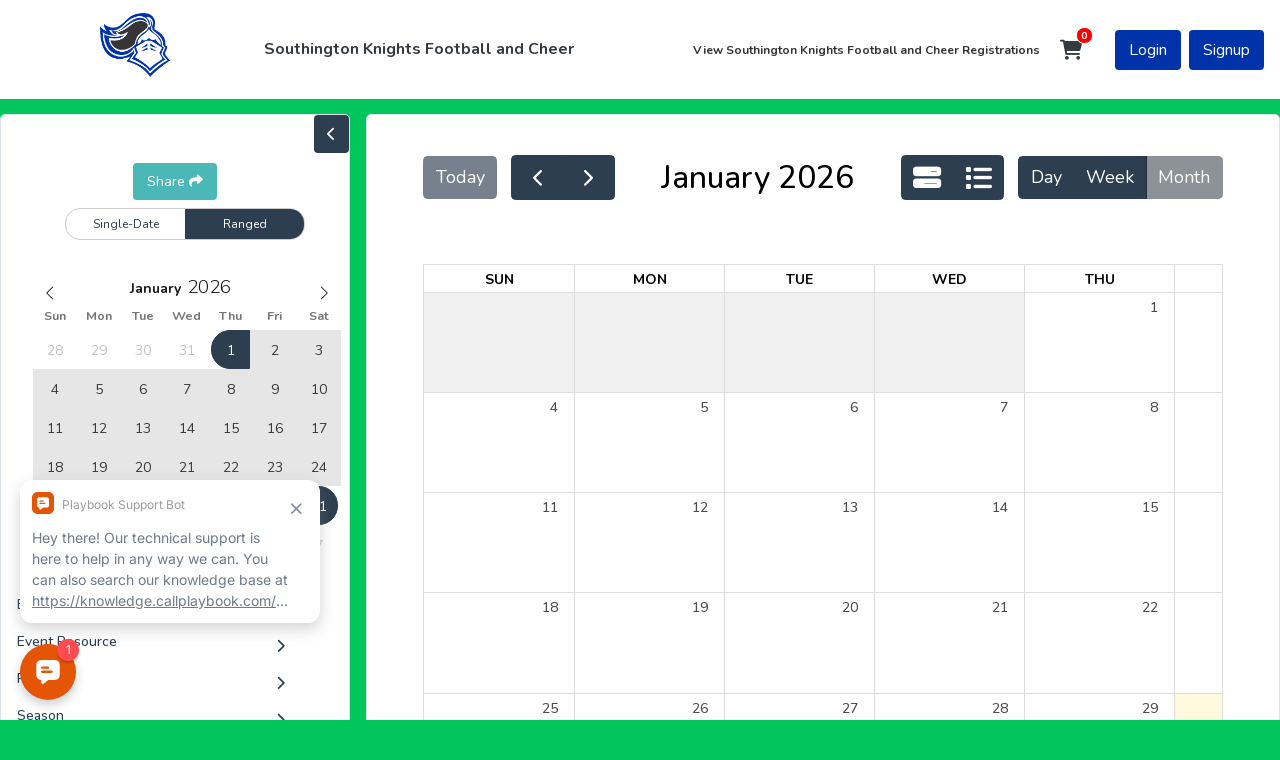

--- FILE ---
content_type: text/html; charset=utf-8
request_url: https://southingtonfootball.playbookapi.com/programs/calendar/
body_size: 467944
content:






<!DOCTYPE html>
<html lang="en-US">


    <head>
        
            
        
        
        <script src="https://www.googleoptimize.com/optimize.js?id=GTM-5M25QWX"></script>
        <!-- Icons -->
        <!-- For IE 9 and below. ICO should be 32x32 pixels in size -->
        <!--[if IE]><link rel="shortcut icon" href="https://rob-dev.s3.amazonaws.com/icons/favicon.ico"><![endif]-->
        
    <link rel="icon" href="https://rob-dev.s3.amazonaws.com/media/League/fav_icon/southingtonfootball/Southington-Blue-Knights-black-PNG-removebg-preview_1.png">


        
        

        <!-- Meta tags -->
        <meta charset="utf-8">
        <meta http-equiv="X-UA-Compatible" content="IE=edge,chrome=1">
        <meta name="viewport" content="width=device-width, initial-scale=1">
        
        <meta name="theme-color" content="#ff992a">
        
        <meta name="description" content="
    NYC Basketball Kids offers basketball classes, clinics, and camps for kids ages 7-14 at private school gyms in Manhattan as well as at the Barclays Center.
">

        <meta name="google-site-verification" content="jVT1UzLracTMMnCVQeN_iDz3Z3BJvGVJMqxkXYZjFj4" />
        

        <title>
     |
Calendar</title>

        <link rel="stylesheet" type="text/css" href="https://rob-dev.s3.amazonaws.com/font-awesome-6.0.0/css/all.min.css" />
        <link rel="stylesheet" type="text/css" href="https://rob-dev.s3.amazonaws.com/control_panel/lib/ios-checkbox/iosCheckbox.css" />
        <link rel="stylesheet" type="text/css" href="https://rob-dev.s3.amazonaws.com/control_panel/lib/bootstrap-datetimepicker/bootstrap-datetimepicker.min.css" />
        <!-- Search Select Docs: https://developer.snapappointments.com/bootstrap-select/ -->
        <link rel="stylesheet" href="https://cdn.jsdelivr.net/npm/bootstrap-select@1.13.14/dist/css/bootstrap-select.min.css">
        <link rel="stylesheet" type="text/css" href="https://rob-dev.s3.amazonaws.com/css/theme.css" />
        <link rel="stylesheet" type="text/css" href="https://rob-dev.s3.amazonaws.com/css/jquery.toast.min.css" />
        <link rel="stylesheet" type="text/css" href="https://rob-dev.s3.amazonaws.com/control_panel/lib/flatpickr/flatpickr.min.css">
        <link rel="stylesheet" type="text/css" href="https://rob-dev.s3.amazonaws.com/control_panel/lib/dropify/css/dropify.min.css" />
        <link href="//cdn.jsdelivr.net/npm/@sweetalert2/theme-material-ui/material-ui.css" rel="stylesheet" />
        
    

    
    	<link rel="stylesheet" type="text/css" href="https://rob-dev.s3.amazonaws.com/css/jquery.qtip.min.css" />
    	<link rel="stylesheet" type="text/css" href="https://rob-dev.s3.amazonaws.com/css/desktop.css" />
    	<style type="text/css">
    		ul.nav_dropdown li ul {
    			width: 10em !important;
    		}
    	</style>
    
    <style>
        .StripeElement {
            display: block;
            box-sizing: border-box;
            height: 46px;
            padding: 10px 16px;
            margin-bottom: 14px;
            line-height: 1.33;
            font-size: 18px;
            border: 1px solid #BFBFBF;;
            border-radius: 5px;
            background-color: white;
            -webkit-transition: box-shadow 150ms ease;
            transition: background-color 0.24s ease-in-out;
        }
        [type="date"]::-webkit-calendar-picker-indicator {
            display: none;
        }
        .footer_one_half {
            width: 65%;
            float: right;
            margin-right: 0 !important;
        }
    </style>

<style type="text/css">
	section.hero {
		height: auto !important;
	}
	
		section.hero {
			padding-bottom: 30px;
		}
		section.hero a {
			margin-top: 0;
		}
		section.hero p.learn_more {
			margin-top: 0;
		}
        section {
            padding:40px 0;
        }
        div.hero_slider {
            height: 114% !important;
        }
	
	#barclays-btns{
		margin:10px;
		margin-top: 5px;
	}

	
	a, .orange-btn, .blue-btn {
		color: #007bff;
		border-color: #007bff;
	}
	a:hover {
		color: #007bff;
	}
</style>

    <link rel="stylesheet" type="text/css" href="https://rob-dev.s3.amazonaws.com/control_panel/lib/full-calendar/main.css" />
    <link href="https://fonts.googleapis.com/css?family=Nunito:100,200,300,400,500,600,700,800,900" rel="stylesheet">

    <style>
    @import url(//cdn.materialdesignicons.com/3.8.95/css/materialdesignicons.min.css);
        body .fc {
            
            font-size: 18px !important;
            
        }

        #calendar {
            height: 100% !important;
        }

        .calendar-wrapper {
            display: -webkit-box;
            display: -ms-flexbox;
            display: flex;
            -webkit-box-align: stretch;
            -ms-flex-align: stretch;
            align-items: stretch;
            margin-top: 15px !important;
            
        }
        .outer_wrapper {
            flex: 1 0 auto;
        }
        
            #outer-customer-container {
                padding-bottom: 5px;
            }
        
        #sidebar {
            position: relative;
            
            margin-right: 1rem;
            min-width: 350px;
            max-width: 350px;
            font-size: 16px !important;
            
            background: #fff;
            border: 1px solid #d8e2ef;
            padding-bottom: 10px;
            border-radius: 5px;
            
            -webkit-transition: all .3s;
            -o-transition: all .3s;
            transition: all .3s
            
        }
        #content {
            -webkit-box-flex: 1;
            -ms-flex: 1;
            flex: 1;
            min-height: calc(100vh - 200px);
            background: #fff;
            border: 1px solid #d8e2ef;
            border-radius: 5px;
            -webkit-transition: all .3s;
            -o-transition: all .3s;
            transition: all .3s;
            overflow: scroll;
        }
        .biglogo {
            display: none!important;
        }
        footer {
            display: none!important;
        }
        .content {
            margin-top: 150px;
        }
        
            .fc-header-toolbar, .fc-view {
                padding: 2rem;
                padding-left: 3rem;
                padding-right: 3rem;
            }
        
        .fc .fc-toolbar.fc-header-toolbar {
            margin-bottom: 0px;
        }
        #sidebarCollapse, #sidebarOpen {
            color: #fff;
            background-color: #2c3e50;
        }
        .fc-icon-fa {
            font-family: 'FontAwesome' !important;
        }
        .disabled {
            background-color: #1a252f !important;
            border-color: #1a252f !important;
            pointer-events: none;
        }
        .fc-event-time, .fc-event-title {
            font-weight: 300 !important;
        }
        .fc-event-title {
            white-space: nowrap;
            overflow: hidden;
            text-overflow: ellipsis;
        }
        .fc-daygrid-day-number {
            padding-right: 1rem !important;
        }
        .fc-button-active {
            opacity: 50%;
            pointer-events: all;
        }
        .fc-today-button {
            text-transform: capitalize !important;
            
        }
        
        .ui-segment{
            display: flex;
            width: 240px;
            color: #2c3e50;
            border: 1px solid #cccccc;
            border-radius: 15px;
            overflow: hidden;
        }
        .ui-segment span.option.active{
            background-color: #2c3e50;
            color: white;
        }
        .ui-segment span.option{
            display: flex;
            flex: 1;
            justify-content: center;
            align-items: center;
            height: 30px;
            font-size: 12px;
            text-align:center;
            cursor:pointer;
        }
        .ui-segment span.option:last-child{
            border-right: none;
        }
        .segment-select{
            display:none;
        }
        #share_url_btn {
            display: block;
        }
        #calendar-selector {
            padding-left: 4rem;
            margin-bottom: 2rem;
        }
        #flatpickr-container {
            padding-left: 2rem;
        }
        div.flatpickr-calendar.animate.inline {
            box-shadow: unset;
            -webkit-box-shadow: unset;
        }

        div.flatpickr-current-month {
            padding-top: 0px !important
        }

        span.flatpickr-day.today {
            color: white;
            background-color: #76818d;
            border-color: #76818d;
        }

        span.flatpickr-day.selected, span.flatpickr-day.selected.startRange, span.flatpickr-day.selected.endRange {
            color: white !important;
            background-color: #2c3e50 !important;
            border-color: #2c3e50 !important;
        }

        .flatpickr-day.selected.startRange + .endRange:not(:nth-child(7n+1)), .flatpickr-day.startRange.startRange + .endRange:not(:nth-child(7n+1)), .flatpickr-day.endRange.startRange + .endRange:not(:nth-child(7n+1)) {
            -webkit-box-shadow: -10px 0 0 #2c3e50;
            box-shadow: -10px 0 0 #2c3e50;
        }

        .flatpickr-day.selected, .flatpickr-day.startRange, .flatpickr-day.endRange, .flatpickr-day.selected.inRange, .flatpickr-day.startRange.inRange, .flatpickr-day.endRange.inRange, .flatpickr-day.selected:focus, .flatpickr-day.startRange:focus, .flatpickr-day.endRange:focus, .flatpickr-day.selected:hover, .flatpickr-day.startRange:hover, .flatpickr-day.endRange:hover, .flatpickr-day.selected.prevMonthDay, .flatpickr-day.startRange.prevMonthDay, .flatpickr-day.endRange.prevMonthDay, .flatpickr-day.selected.nextMonthDay, .flatpickr-day.startRange.nextMonthDay, .flatpickr-day.endRange.nextMonthDay {
            background-color: #2c3e50 !important;
            -webkit-box-shadow: none;
            box-shadow: none;
            color: #fff !important;
            border-color: #2c3e50 !important;
            background: #2c3e50 !important;
        }
        .flatpickr-day.selected.startRange + .endRange:not(:nth-child(7n+1)), .flatpickr-day.startRange.startRange + .endRange:not(:nth-child(7n+1)), .flatpickr-day.endRange.startRange + .endRange:not(:nth-child(7n+1)) {
            -webkit-box-shadow: -10px 0 0 #2c3e50 !important;
            box-shadow: -10px 0 0 #2c3e50 !important;
        }
        span.flatpickr-day.selected:hover {
            opacity: 70%;
        }

        span.flatpickr-weekday {
            color: #e55609;
        }
        span.flatpickr-day.selected:hover {
            color: #ffffff !important;
            background-color: #1a252f !important;
            border-color: #1a252f !important;
        }
        tbody a {
            color: #2c3e50;
        }
        .fc-daygrid-block-event {
            background-color: white !important;
            text-align: center;
        }
        .fc-day-today > .fc-daygrid-day-frame > .fc-daygrid-day-top > .fc-daygrid-day-number {
            color: #e55607;
        }
        .fc-daygrid-day-number {
            opacity: 70%;
            font-weight: 500 !important;
        }
        .fc-event-time, .fc-event-title {
            font-weight: 400 !important;
        }
        .popover .fade .top .in {
            font-family: 'Nunito', sans-serif; !important;
        }
        
        .fc-event-time {
            font-weight: bold !important;
        }
        span.flatpickr-day.today.inRange {
            color: #2c3e50 !important;
        }
        .fc-datagrid-cell-main {
            font-size: small;
        }
        #calendar-loader {
            display: none; 
            position: absolute; 
            top: 0; left: 0; right: 0; bottom: 0;
            background: rgba(255, 255, 255, 0.7);
            z-index: 999;
            display: flex;
            align-items: center;
            justify-content: center;
        }
    </style>

        <style type="text/css">
            html {
                height: 100%;
                margin: 0;
            }
            body {
                height: 100%;
                margin: 0;
                display: flex;
                flex-direction: column;
                min-height: 100vh;
            }
            footer {
                background: #f1f1f1;
                text-align: center;
                padding: 10px;
            }
            .modal-footer {
                background-color: white !important;
            }
            .primary_color_picker {
                background-color: #00C65C;
            }
            a {
                color: #0033AA;
                border-color: #0033AA;
            }
            a:hover {
                color:black;
            }
            .text-brand{
                color: #0033AA!important;
            }
            .btn-brand-outline{
                color: #0033AA!important;
                border-color: #0033AA!important;
            }
            .btn-brand-outline:hover{
                color: white !important;
                background-color: #0033AA!important;
            }
            .btn-brand-outline:active{
                color: white !important;
                background-color: #0033AA!important;
            }
            .btn-playbook {
                color: white !important;
                background-color: #0033AA !important;
                border: 2px solid #0033AA !important;
            }
            .btn-playbook:focus {
                box-shadow: 0 0 0 .2rem color-mix(in srgb, #0033AA 30%, white 60%)!important;
            }
            .btn-playbook > * {
                color: white !important;
            }
            .btn-playbook2 {
                border: 2px solid #0033AA !important;
                color: #0033AA !important;
                transition: color .5s, background-color .5s;
            }
            .btn-playbook2:hover {
                color: white !important;
                background-color: #0033AA !important;
            }
            .intercom-lightweight-app-launcher {
                background-color: #0033AA !important;
            }
            .fancy-tab .nav-bar .nav-bar-item.active {
                color: #0033AA !important;
                border-bottom: 2px solid #0033AA !important;
            }
            .fancy-tab .nav-bar .tab-indicator {
                background-color: #0033AA !important;
            }
            .custom-checkbox + .ios-ui-select.checked {
                -webkit-box-shadow: inset 0 0 0 14px #0033AA !important;
                box-shadow: inset 0 0 0 14px #0033AA !important;
            }
            .custom-checkbox.sm + .ios-ui-select.checked {
                -webkit-box-shadow: inset 0 0 0 14px #0033AA !important;
                box-shadow: inset 0 0 0 14px #0033AA !important;
            }

            .custom-checkbox.lg + .ios-ui-select.checked {
                -webkit-box-shadow: inset 0 0 0 18px #0033AA !important;
                box-shadow: inset 0 0 0 18px #0033AA !important;
            }
            .checkbox-playbook {
                accent-color: #0033AA !important;
            }
            .grecaptcha-badge {
                width: 70px !important;
                overflow: hidden !important;
                transition: all 0.3s ease !important;
                left: 0px !important;
                bottom: 46px !important;
            }
            .grecaptcha-badge:hover {
                width: 256px !important;
            }
            .page-link:hover {
                z-index: 2;
                color: #fff !important;
                text-decoration: none;
                background-color: #0033AA;
                border-color: #0033AA;
                cursor: pointer;
            }
            .page-item.active .page-link {
                z-index: 3;
                color: #fff;
                background-color: #0033AA;
                border-color: #0033AA
            }
            .page-item.active .page-link, .page-link:hover {
                border-color: #0033AA !important;
                background-color: #0033AA !important;
                color: white !important;
            }
            .page-link {
                color: black !important;
            }
            
            #outer-customer-container {
                padding-bottom: 3rem;
            }
            .outer-content-container {
                max-width: 99%;
                background-color: white;
                border-radius: 5px;
            }
            .message {
                width: 90%;
            }
            @font-face{
                font-family: dropify;
                src: url(https://rob-dev.s3.amazonaws.com/control_panel/lib/dropify/fonts/dropify.eot);
                src: url(https://rob-dev.s3.amazonaws.com/control_panel/lib/dropify/fonts/dropify.eot%23iefix) format('embedded-opentype'),
                     url(https://rob-dev.s3.amazonaws.com/control_panel/lib/dropify/fonts/dropify.woff) format('woff'),
                    url(https://rob-dev.s3.amazonaws.com/control_panel/lib/dropify/fonts/dropify.ttf) format('truetype'),
                    url(https://rob-dev.s3.amazonaws.com/control_panel/lib/dropify/fonts/dropify.svg%23dropify) format('svg');
                font-weight:400;
                font-style:normal
            }
            .jq-icon-warning {
                background-color: #133b4a;
            }
            @media only screen and (max-width: 599px) {
                .hide-small {
                    display: none;
                }
                #outer-customer-container {
                    margin-top: 4em;
                }
            }
            @media only screen and (min-width: 600px) {
                .hide-large {
                    display: none;
                }
            }
            .waiver-margin {
                
                    padding-right: 2%;
                    padding-left: 2%;
                
            }
        </style>

        <!-- Bootstrap, Jquery, and IosCheckbox-->
        <script src="https://ajax.googleapis.com/ajax/libs/jquery/1.11.2/jquery.min.js"></script>
        <script type="text/javascript" src="https://rob-dev.s3.amazonaws.com/control_panel/js/popper.min.js"></script>
        <script type="text/javascript" src="https://rob-dev.s3.amazonaws.com/control_panel/js/bootstrap.min.js"></script>
        <script type="text/javascript" src="https://rob-dev.s3.amazonaws.com/django_ajax/js/jquery.ajax.min.js"></script>
        <script type="text/javascript" src="https://rob-dev.s3.amazonaws.com/control_panel/lib/ios-checkbox/iosCheckbox.min.js"></script>
        <!-- Fancy Tab -->
        <script type="text/javascript" src="https://rob-dev.s3.amazonaws.com/control_panel/lib/stickyfilljs/stickyfill.min.js"></script>
        <script type="text/javascript" src="https://rob-dev.s3.amazonaws.com/control_panel/lib/sticky-kit/sticky-kit.min.js"></script>
        <script type="text/javascript" src="https://rob-dev.s3.amazonaws.com/control_panel/lib/is_js/is.min.js"></script>
        <script type="text/javascript" src="https://rob-dev.s3.amazonaws.com/control_panel/lib/cookie/jquery.cookie.js"></script>
        <script type="text/javascript" src="https://rob-dev.s3.amazonaws.com/control_panel/js/theme.min.js"></script>
        <!-- DatePicker -->
        <script type="text/javascript" src="https://rob-dev.s3.amazonaws.com/control_panel/lib/moment/moment.min.js"></script>
        <script type="text/javascript" src="https://rob-dev.s3.amazonaws.com/control_panel/lib/bootstrap-datetimepicker/bootstrap-datetimepicker.min.js"></script>
        <!-- ReconnectingWebSocket -->
        <script src="https://cdnjs.cloudflare.com/ajax/libs/reconnecting-websocket/1.0.0/reconnecting-websocket.js"></script>
        <!-- Bootstrap Search-Select -->
        <script type="text/javascript" src="https://rob-dev.s3.amazonaws.com/control_panel/lib/select2/select2.min.js"></script>
        <script src="https://cdn.jsdelivr.net/npm/bootstrap-select@1.13.14/dist/js/bootstrap-select.min.js"></script>
        <script type="text/javascript">
            
            $.fn.selectpicker.Constructor.DEFAULTS.mobile = false;
            
        </script>
        <!-- Sweet Alert -->
        <script src="//cdn.jsdelivr.net/npm/sweetalert2@11"></script>
        <!-- Flatpickr -->
        <script type="text/javascript" src="https://rob-dev.s3.amazonaws.com/control_panel/lib/flatpickr/flatpickr.min.js"></script>
        <!-- Toast Plugin -->
        <script type="text/javascript" src="https://rob-dev.s3.amazonaws.com/js/jquery.toast.min.js"></script>
        <!-- Dropify (Image Uploading) -->
        <script type="text/javascript" src="https://rob-dev.s3.amazonaws.com/control_panel/lib/dropify/js/dropify.min.js"></script>
        <script type="text/javascript" src="https://rob-dev.s3.amazonaws.com/js/validateImageSize.js"></script>
        <!-- Countdown (mainly used for deletion timers) -->
        <script src="https://rob-dev.s3.amazonaws.com/js/jquery.countdown.js"></script>
        <script type="text/javascript">
            var serverTimezone = "America/New_York";
        </script>
        <script src="//cdn.ckeditor.com/4.17.2/standard/ckeditor.js"></script>
        <!-- Mixpanel script -->
<script>(function(c,a){if(!a.__SV){var b=window;try{var d,m,j,k=b.location,f=k.hash;d=function(a,b){return(m=a.match(RegExp(b+"=([^&]*)")))?m[1]:null};f&&d(f,"state")&&(j=JSON.parse(decodeURIComponent(d(f,"state"))),"mpeditor"===j.action&&(b.sessionStorage.setItem("_mpcehash",f),history.replaceState(j.desiredHash||"",c.title,k.pathname+k.search)))}catch(n){}var l,h;window.mixpanel=a;a._i=[];a.init=function(b,d,g){function c(b,i){var a=i.split(".");2==a.length&&(b=b[a[0]],i=a[1]);b[i]=function(){b.push([i].concat(Array.prototype.slice.call(arguments,0)))}}var e=a;"undefined"!==typeof g?e=a[g]=[]:g="mixpanel";e.people=e.people||[];e.toString=function(b){var a="mixpanel";"mixpanel"!==g&&(a+="."+g);b||(a+=" (stub)");return a};e.people.toString=function(){return e.toString(1)+".people (stub)"};l="disable time_event track track_pageview track_links track_forms track_with_groups add_group set_group remove_group register register_once alias unregister identify name_tag set_config reset opt_in_tracking opt_out_tracking has_opted_in_tracking has_opted_out_tracking clear_opt_in_out_tracking start_batch_senders people.set people.set_once people.unset people.increment people.append people.union people.track_charge people.clear_charges people.delete_user people.remove".split(" ");for(h=0;h<l.length;h++)c(e,l[h]);var f="set set_once union unset remove delete".split(" ");e.get_group=function(){function a(c){b[c]=function(){call2_args=arguments;call2=[c].concat(Array.prototype.slice.call(call2_args,0));e.push([d,call2])}}for(var b={},d=["get_group"].concat(Array.prototype.slice.call(arguments,0)),c=0;c<f.length;c++)a(f[c]);return b};a._i.push([b,d,g])};a.__SV=1.2;b=c.createElement("script");b.type="text/javascript";b.async=!0;b.src="undefined"!==typeof MIXPANEL_CUSTOM_LIB_URL?MIXPANEL_CUSTOM_LIB_URL:"file:"===c.location.protocol&&"//cdn.mxpnl.com/libs/mixpanel-2-latest.min.js".match(/^\/\//)?"https://cdn.mxpnl.com/libs/mixpanel-2-latest.min.js":"//cdn.mxpnl.com/libs/mixpanel-2-latest.min.js";d=c.getElementsByTagName("script")[0];d.parentNode.insertBefore(b,d)}})(document,window.mixpanel||[]);mixpanel.init("97d7fa5aa9ca9291b9da3bd11185dfbf", {batch_requests: true});</script>
<script>
    
        mixpanel.identify();
        var mixpanel_data = {};
        mixpanel_data['Site ID'] = 745;
        mixpanel_data['Is Superuser'] = false;
        mixpanel.people.set(mixpanel_data);
    
    mixpanel.get_group('Site ID', 745).set({'$name': 'southingtonfootball.playbookapi.com'});
    mixpanel.set_group('Site ID', 745);
</script>
<!-- End Mixpanel script -->
        
    
    
        <script src="https://rob-dev.s3.amazonaws.com/js/jquery.qtip.min.js"></script>
    
    <script type="text/javascript" src="https://rob-dev.s3.amazonaws.com/js/jquery.sidr.min.js"></script>
    <script>
        $(function(){
            $('input[type="date"]').datetimepicker({
                format: 'YYYY-MM-DD',
            });
            $('.datefield').datetimepicker({
                format: 'YYYY-MM-DD',
            });
            $('.datetimefield').datetimepicker({
                format:'YYYY-MM-DD HH:mm',
            });
        });
    </script>

    <script type="text/javascript" src="https://rob-dev.s3.amazonaws.com/control_panel/lib/full-calendar/main.js"></script>
    <script type="text/javascript" src="https://rob-dev.s3.amazonaws.com/control_panel/lib/moment/moment.min.js"></script>
    <script type="text/javascript" src="https://rob-dev.s3.amazonaws.com/control_panel/lib/flatpickr/flatpickr.min.js"></script>
    <script type="text/javascript" src="https://rob-dev.s3.amazonaws.com/control_panel/lib/websocket/ws.init.js"></script>
    <script type="text/javascript" src="https://rob-dev.s3.amazonaws.com/control_panel/lib/ios-segment/segment.js"></script>

    <link rel="stylesheet" type="text/css" href="https://rob-dev.s3.amazonaws.com/font-awesome-6.0.0/css/all.min.css" />
    <link rel="stylesheet" type="text/css" href="https://rob-dev.s3.amazonaws.com/control_panel/lib/pretty-checkbox/pretty-checkbox.min.css" />
    <link rel="stylesheet" type="text/css" href="https://rob-dev.s3.amazonaws.com/control_panel/lib/flatpickr/flatpickr.min.css">


        
        <script>
            function check_ga() {
                if (typeof ga === 'function') {
                    return true;
                } else {
                    return false;
                }
            }
        </script>
        
    <!-- Google Business Links -->

    <!-- End Google Business Links -->

    </head>
    <body class="primary_color_picker homepage public" id="customer_base_body">
        <div id="body-content" style="flex: 1;">

            


            <!-- Hotjar Tracking Code for https://playbookapi.com -->
            <script>
                (function(h,o,t,j,a,r){
                    h.hj=h.hj||function(){(h.hj.q=h.hj.q||[]).push(arguments)};
                    h._hjSettings={hjid:2751917,hjsv:6};
                    a=o.getElementsByTagName('head')[0];
                    r=o.createElement('script');r.async=1;
                    r.src=t+h._hjSettings.hjid+j+h._hjSettings.hjsv;
                    a.appendChild(r);
                })(window,document,'https://static.hotjar.com/c/hotjar-','.js?sv=');
            </script>
            
                






<style>
    #public-navbar-logo {
        width: 100%;
        max-width: 240px;
        object-fit: contain;
    }
    @media (max-width: 768px) {
        #public-navbar-logo {
            height: 32px !important;
            max-width: 120px !important;
            width: auto !important;
        }
    }
    @media (min-width: 769px) and (max-width: 992px) {
        #public-navbar-logo {
            height: 48px !important;
            max-width: 180px !important;
        }
    }
    @media (min-width: 993px) and (max-width: 1200px) {
        #public-navbar-logo {
            height: 56px !important;
            max-width: 210px !important;
        }
    }
    @media (min-width: 1201px) {
        #public-navbar-logo {
            height: 64px !important;
            max-width: 240px !important;
        }
    }

</style>



<!-- Side Navigation Overlay -->
<div id="public_sidenav_overlay" class="sidenav-overlay hidden">
    <!-- Background overlay -->
    <div class="sidenav-background"></div>
    
    <!-- Side navigation panel -->
    <nav class="sidenav-panel closed">
        <div class="sidenav-header">
            <!-- Logo section -->
            <div class="sidenav-logo">
                
                <img src="https://rob-dev.s3.amazonaws.com/media/league/Southington-Blue-Knights-black-PNG-removebg-preview_1.png" alt="Southington Knights Football and Cheer" class="logo-img">
            </div>
            <button class="sidenav-close" id="closeSidenav">&times;</button>
        </div>
        
        <div class="sidenav-content">
            
            
            
            
            
            <ul class="sidenav-menu">
                <!-- Register Section -->
                <li class="nav-item">
                    <a class="nav-link" href="/programs/register/">    
                        <div class="row mobile_navbar_link_row">
                            <span class="col-auto">
                                <i class="fa-solid fa-trophy fa-fw header_icon"></i>
                            </span>
                            <span><strong>Register for Southington Knights Football and Cheer programs</strong></span>
                        </div>
                    </a>
                </li>
                
                
                
                
                    
                        <li class="nav-item">
                            <a class="nav-link" id="sidebar-login" href="javascript:;">
                                <div class="row mobile_navbar_link_row">
                                    <span class="col-auto"><i class="fa-solid fa-user fa-fw header_icon"></i></span>
                                    <span><strong>Login</strong></span>
                                </div>
                            </a>
                        </li>    
                    
                    <li class="nav-item">
                        <a class="nav-link" id="sidebar-signup" href="javascript:;">
                            <div class="row mobile_navbar_link_row"> 
                                <span class="col-auto"><i class="fa-solid fa-user-plus fa-fw header_icon"></i></span>
                                <span><strong>Sign up</strong></span>
                            </div>
                        </a>
                    </li>
                
            </ul>
        </div>
    </nav>
</div>

<!-- Menu trigger button (optional - you can place this wherever needed) -->

<style>
/* Side Navigation Overlay Styles - Highly Specific */
#public_sidenav_overlay.sidenav-overlay {
    position: fixed;
    top: 0;
    left: 0;
    width: 100%;
    height: 100%;
    z-index: 9999;
    visibility: visible;
    opacity: 1;
    transition: opacity 0.3s ease, visibility 0.3s ease;
}

#public_sidenav_overlay.sidenav-overlay.hidden {
    visibility: hidden;
    opacity: 0;
}

/* Full screen background overlay */
#public_sidenav_overlay .sidenav-background {
    position: absolute;
    top: 0;
    left: 0;
    width: 100%;
    height: 100%;
    background-color: rgba(27, 40, 54, 0.5); /* 950 with opacity */
    backdrop-filter: blur(2px);
}

/* Side navigation panel */
#public_sidenav_overlay .sidenav-panel {
    position: absolute;
    top: 0;
    right: 0;
    width: 350px;
    height: 100%;
    background-color: #f8fafc; /* 50 */
    box-shadow: -2px 0 10px rgba(27, 40, 54, 0.1); /* 950 with opacity */
    transform: translateX(0);
    transition: transform 0.3s ease;
    overflow-y: auto;
}

#public_sidenav_overlay .sidenav-panel.closed {
    transform: translateX(100%);
}

/* Header with logo */
#public_sidenav_overlay .sidenav-header {
    display: flex;
    justify-content: space-between;
    align-items: center;
    padding: 8px;
    border-bottom: 1px solid #cedde9; /* 200 */
    background-color: #e9eff5; /* 100 */
}

#public_sidenav_overlay .sidenav-logo {
    flex: 1;
    display: flex;
    align-items: center;
}

#public_sidenav_overlay .sidenav-logo .logo-img {
    max-height: 32px;
    max-width: 160px;
    height: auto;
    width: auto;
}

#public_sidenav_overlay .sidenav-close {
    background: none;
    border: none;
    font-size: 1.5rem;
    cursor: pointer;
    color: #729fbe; /* 400 */
    padding: 4px;
    width: 28px;
    height: 28px;
    display: flex;
    align-items: center;
    justify-content: center;
    border-radius: 6px;
    transition: all 0.2s ease;
    margin-left: 10px;
}

#public_sidenav_overlay .sidenav-close:hover {
    background-color: #cedde9; /* 200 */
    color: #2d495f; /* 800 */
}

/* Content */
#public_sidenav_overlay .sidenav-content {
    padding: 8px;
}

#public_sidenav_overlay .sidenav-menu {
    list-style: none;
    margin: 0;
    padding: 0;
}

#public_sidenav_overlay .sidenav-menu .nav-item {
    margin: 0;
    border-radius: 0;
    border-bottom: 1px solid #cedde9; /* 200 */
}

#public_sidenav_overlay .sidenav-menu .nav-item:hover {
    border-radius: 0.5rem;
    border-bottom-color: transparent;
}

/* Prevent hover effects on dropdown items when dropdown is open */
#public_sidenav_overlay .sidenav-menu .nav-item.dropdown:hover .dropdown-menu {
    background-color: #e9eff5 !important; /* 100 - keep original dropdown bg */
}

#public_sidenav_overlay .sidenav-menu .nav-item .nav-link {
    display: flex;
    align-items: center;
    padding: 8px 16px;
    text-decoration: none;
    color: #1b2836; /* 950 */
    transition: all 0.2s ease;
    background-color: transparent !important;
    border: none !important;
    font-size: 14px;
    font-weight: 500;
    border-radius: 0.5rem;
}

#public_sidenav_overlay .sidenav-menu .nav-item .nav-link:hover {
    background-color: #0033AA70 !important; /* Use primary theme color with transparency */
    text-decoration: none;
    color: #1b2836; /* Keep text color readable */
}

/* Mobile navbar styling - cleaned up and highly specific */
#public_sidenav_overlay .mobile_navbar_link_row {
    display: flex;
    align-items: center;
    gap: 12px;
    width: 100%;
    margin: 0;
    padding: 0;
}

#public_sidenav_overlay .mobile_navbar_link_row span {
    font-size: 14px !important;
    font-weight: 500;
}

#public_sidenav_overlay .mobile_navbar_link_row .col-auto {
    padding: 0;
    margin: 0;
    flex: none;
    width: auto;
}

#public_sidenav_overlay .mobile_navbar_link_row .header_icon {
    color: #4b6a8a; /* 700 */
    font-size: 16px;
    width: 16px;
    text-align: center;
}

/* Dropdown styling - highly specific */
#public_sidenav_overlay .sidenav-menu .nav-item.dropdown .dropdown-menu {
    position: static !important;
    transform: none !important;
    border: none;
    box-shadow: none;
    background-color: #e9eff5; /* 100 */
    margin: 0;
    padding: 0;
    width: 100%;
    padding-top: 8px;
    padding-bottom: 8px;
    border: 1px solid #cedde9; /* 200 */
    border-radius: 8px;
    z-index: 10001; /* Add higher z-index */
    pointer-events: auto; /* Ensure pointer events work */
}

#public_sidenav_overlay .sidenav-menu .nav-item.dropdown {
    position: relative; /* Ensure proper positioning context */
    z-index: 10000; /* Base z-index for dropdown containers */
}

#public_sidenav_overlay .sidenav-menu .nav-item.dropdown.show {
    z-index: 10002; /* Higher z-index when dropdown is open */
}

#public_sidenav_overlay .sidenav-menu .nav-item.dropdown .dropdown-item.mobile-dropdown-item {
    font-size: 14px;
    font-weight: 400;
    padding-left: 2rem;
    padding-top: 0.5rem;
    padding-bottom: 0.5rem;
    color: #2d495f; /* 800 */
    border-bottom: 1px solid #cedde9; /* 200 */
    transition: all 0.2s ease;
    position: relative; /* Ensure proper positioning */
    z-index: 10003; /* Ensure dropdown items are clickable */
}

#public_sidenav_overlay .sidenav-menu .nav-item.dropdown .dropdown-item.mobile-dropdown-item:hover {
    background-color: #cedde9;
}

#public_sidenav_overlay .sidenav-menu .nav-item.dropdown .dropdown-item.mobile-dropdown-item:last-child {
    border-bottom: none;
}

#public_sidenav_overlay .sidenav-menu .nav-item.dropdown .dropdown-toggle::after {
    display: none !important;
}

#public_sidenav_overlay .mobile_navbar_link_row .fa-caret-down,
#public_sidenav_overlay .mobile_navbar_link_row .fa-caret-up {
    font-size: 12px;
    color: #729fbe; /* 400 */
    margin-left: auto;
}

/* Menu trigger button - highly specific */
.menu-trigger#openSidenav {
    position: fixed;
    top: 20px;
    right: 20px;
    z-index: 10000;
    background-color: #5083a7; /* 500 */
    color: #f8fafc; /* 50 */
    border: none;
    padding: 10px 15px;
    border-radius: 5px;
    cursor: pointer;
    font-size: 1rem;
    transition: background-color 0.2s ease;
}

.menu-trigger#openSidenav:hover {
    background-color: #3d698c; /* 600 */
}

/* Responsive adjustments - highly specific */
@media (max-width: 768px) {
    #public_sidenav_overlay .sidenav-panel {
        width: 380px;
    }
}

@media (max-width: 480px) {
    #public_sidenav_overlay .sidenav-panel {
        width: 100%;
        max-width: 480px;
    }
    
    #public_sidenav_overlay .mobile_navbar_link_row span {
        font-size: 13px !important;
    }
    
    #public_sidenav_overlay .mobile_navbar_link_row .header_icon {
        font-size: 15px;
    }
}
</style>

<script>
$(document).ready(function() {
    // Close sidenav when close button is clicked
    $('#closeSidenav').on('click', function() {
        closeSidenav();
    });
    
    // Close sidenav when background overlay is clicked
    $('.sidenav-background').on('click', function() {
        closeSidenav();
    });
    
    // Open sidenav when menu trigger is clicked
    $('#openSidenav').on('click', function() {
        openSidenav();
    });
    
    // Close sidenav with Escape key
    $(document).on('keydown', function(e) {
        if (e.key === 'Escape') {
            closeSidenav();
        }
    });
    
    // Handle dropdown toggles
    $('#public_sidenav_overlay .dropdown-toggle').on('click', function(e) {
        e.preventDefault();
        e.stopPropagation(); // Prevent event bubbling
        
        // Close other dropdowns first
        $('#public_sidenav_overlay .dropdown-toggle').not(this).each(function() {
            $(this).next('#public_sidenav_overlay .dropdown-menu').slideUp(200);
            $(this).find('#public_sidenav_overlay .fa-caret-up').removeClass('fa-caret-up').addClass('fa-caret-down');
            $(this).closest('#public_sidenav_overlay .nav-item').removeClass('show');
        });
        
        // Toggle current dropdown
        const $menu = $(this).next('#public_sidenav_overlay .dropdown-menu');
        const $item = $(this).closest('#public_sidenav_overlay .nav-item');
        
        if ($menu.is(':visible')) {
            $menu.slideUp(200);
            $(this).find('.fa-caret-up').removeClass('fa-caret-up').addClass('fa-caret-down');
            $item.removeClass('show');
        } else {
            $menu.slideDown(200);
            $(this).find('.fa-caret-down').removeClass('fa-caret-down').addClass('fa-caret-up');
            $item.addClass('show');
        }
    });
    
    // Close dropdowns when clicking outside
    $(document).on('click', function(e) {
        if (!$(e.target).closest('#public_sidenav_overlay .dropdown').length) {
            $('#public_sidenav_overlay .dropdown-menu').slideUp(200);
            $('#public_sidenav_overlay .dropdown-toggle .fa-caret-up').removeClass('fa-caret-up').addClass('fa-caret-down');
            $('#public_sidenav_overlay .nav-item.dropdown').removeClass('show');
        }
    });
    
    // Login and signup handlers
    $("#sidebar-login").click(function() {
        closeSidenav();
        $("#SigninModal").modal('show');
    });
    
    $("#sidebar-signup").click(function() {
        closeSidenav();
        $("#SignupModal").modal('show');
    });
    
    // Prevent body scroll when sidenav is open
    function preventBodyScroll() {
        $('body').css('overflow', 'hidden');
    }
    
    function allowBodyScroll() {
        $('body').css('overflow', '');
    }
    
    function openSidenav() {
        $('#public_sidenav_overlay').removeClass('hidden');
        $('.sidenav-panel').removeClass('closed');
        preventBodyScroll();
    }
    
    function closeSidenav() {
        $('#public_sidenav_overlay').addClass('hidden');
        $('.sidenav-panel').addClass('closed');
        allowBodyScroll();
        
        // Hide the menu trigger button when sidenav is closed
        setTimeout(function() {
            allowBodyScroll();
        }, 300);
    }

    $('[data-bs-toggle="offcanvas"][data-bs-target="#public_sidenav"]').click(function() {
        openSidenav();
    });
});
</script>


<nav class="navbar navbar-expand-lg navbar-light bg-white flex-nowrap justify-content-between align-items-center" id="public-navbar">

    
    <div class="d-flex align-items-center mr-3">
        <a class="navbar-brand mr-2" href="http://www.southingtonmfl.com/">
            
            <img id="public-navbar-logo" src="https://rob-dev.s3.amazonaws.com/media/league/Southington-Blue-Knights-black-PNG-removebg-preview_1.png" height="64px" alt="Southington Knights Football and Cheer Logo">
        </a>

        
        <div class="navbar-text text-dark mr-2">
            <p class="mb-0 h6"><strong>Southington Knights Football and Cheer</strong></p>
            <div class="d-flex align-items-center flex-wrap">
                
                
                
            </div>
        </div>
    </div>

    
    <div class="d-flex d-lg-none align-items-center">
        
            
            <div class="d-flex d-lg-none">
                <a href="javascript:;" class="mr-4" id="cart_button" data-toggle="modal" data-target="#cartModal">
                    <div class="d-flex align-items-center position-relative">
                        <i class="fa-solid fa-cart-shopping text-dark" style="font-size: 20px !important;"></i>
                        
                        <div class="cart_counter_container">
                            <span class="badge badge-danger cart_counter" style="background-color: red; border: 1px solid white;" style="display: none;">0</span>
                        </div>
                    </div>
                </a>
            </div>
        

        <button class="navbar-toggler" type="button" data-bs-toggle="offcanvas" data-bs-target="#public_sidenav" aria-controls="public-navbar-collapse" aria-expanded="false" aria-label="Toggle navigation">
            <span class="navbar-toggler-icon"></span>
        </button>
    </div>

    <div class="collapse navbar-collapse" id="public-navbar-collapse">
        <div class="navbar-nav ml-auto d-flex align-items-center flex-row">
            




<style>
    .public-header-nav-item {
        margin-right: 4px !important;
        margin-left: 4px !important;
        padding: 12px 16px !important;
    }
    
    .public-header-nav-item > .nav-link {
        font-size: 12px !important;
        color: #333333 !important;
        padding: 0px !important;
        display: block;  /* Make the link fill the parent */
        height: 100%;    /* Take full height of parent */
    }

    .public-header-nav-item:hover {
        background-color: #0033AA50!important; !important;
    }

    .public-header-nav-item.active {
        background-color: #0033AA50!important; !important;
    }
</style>

<ul class="navbar-nav">
    
    <li class="nav-item public-header-nav-item ">
        <a class="nav-link" href="/programs/register/"><b>View Southington Knights Football and Cheer Registrations</b></a>
    </li>

    
    

    
    
</ul>

<script type="text/javascript">
    $(document).ready(function() {
        $("#sidebar-login").click(function() {
            $("#sidebarModal").modal('hide');
            $("#SigninModal").modal('show');
        });
        $("#sidebar-signup").click(function() {
            $("#sidebarModal").modal('hide');
            $("#SignupModal").modal('show');
        });
    });
</script>

            
                <div class="d-flex align-items-center flex-row">
                    
                    <a href="javascript:;" class="mr-3" id="cart_button" data-toggle="modal" data-target="#cartModal">
                        <div class="d-flex align-items-center position-relative">
                            <i class="fa-solid fa-cart-shopping text-dark" style="font-size: 20px !important;"></i>
                            <div class="cart_counter_container">
                                <span class="badge badge-danger cart_counter" style="background-color: red; border: 1px solid white;" style="display: none;">0</span>
                            </div>
                        </div>
                    </a>
                    
                        <a class="btn mx-1 btn-playbook ml-3" href="" data-toggle="modal" data-target="#SigninModal" id="login_btn">Login</a>
                    
                    
                        <button type="button" class="btn btn-playbook ml-1" data-toggle="modal" data-target="#SignupaltModal">Signup</button>
                    
                </div>
            
        </div>
    </div>
</nav>







<style type="text/css">
    #desktop_header_links > .nav-item:hover {
        background-color: #0033AA70;
    }
    #cart_button {
        position: relative;
    }
    .nav-item {
        border-radius: 5px;
    }
    .cart_counter_container {
        position: absolute;
        top: -1rem;
        right: -0.6rem;
    }
    .cart_counter_container .badge {
        border-radius: 30px;
    }
    #navbar-row {
        width: 100%;
    }
    #navbar-row > .col-auto {
        
            padding-top: 1%;
        
    }
    #login_btn {
        color: #0033AA;
    }
    .playbook-notifications {
      position: relative;
    }
    .playbook-notifications[data-count="0"]:after {
      display: none !important;
    }
    .playbook-notifications[data-count]:after {
      position: absolute;
      content: attr(data-count);
      border-radius: 50px !important;
      color: white;
      background: red;
      text-align: center;
      font-size: 10px;
      font-weight: bold;
      width: 1.2rem;
      height: 1.2rem;
      top: -0.8rem;
      right: -0.6rem;
      border: 1px solid white;
      display: flex;
      align-items: center;
      justify-content: center;
    }
    #desktop_header a, #sidebar_button {
        color: black !important;
    }
    #user_header_dropdown:hover {
        text-decoration: none;
    }
    #deleting_invoice {
        position: relative;
        display: block;
        width: 100%;
        background-color: rgb(255 180 166);
        color: rgba(122, 1, 1, 0.788);
        font-weight: 700;
        text-align: center;
        margin: 0;
        line-height: unset;
        z-index: 1;
        padding: .5em 0;
    }
</style>

<script type="text/javascript">
    var notificationTimeout;

    function setNotificationCount(unseen) {
        $(".playbook-notifications").attr('data-count', unseen ? "!" : 0);

    }
    function populateNotifications() {
        clearTimeout(notificationTimeout);
        ajaxPost("/notifications/get_notifications/", {}, function (content) {
            var unseen_notifications = content;
            setNotificationCount(unseen_notifications);

            clearTimeout(notificationTimeout);
            notificationTimeout = setTimeout(populateNotifications, 1800000);
        }, { onError: function() {
            clearTimeout(notificationTimeout);
            notificationTimeout = setTimeout(populateNotifications, 1800000);
        }});
    }

    // Listeners
    $(window).on('load', populateNotifications);

    
</script>

            

            <div class="container-fluid" id="outer-customer-container">
                <div class="row">
                    
                        
                    
                </div>
                <div class="row">
                    
                    
    <div class="col-12 p-0">
        
        <!-- Icons -->
        <!-- For IE 9 and below. ICO should be 32x32 pixels in size -->
        <!--[if IE]><link rel="shortcut icon" href="https://rob-dev.s3.amazonaws.com/icons/favicon.ico"><![endif]-->
        
    <link rel="icon" href="https://rob-dev.s3.amazonaws.com/media/League/fav_icon/southingtonfootball/Southington-Blue-Knights-black-PNG-removebg-preview_1.png">



        <!-- Meta tags -->
        
        <meta charset="utf-8">
        <meta http-equiv="X-UA-Compatible" content="IE=edge,chrome=1">
        
        <meta name="theme-color" content="#ff992a">
        
        <meta name="description" content="
    NYC Basketball Kids offers basketball classes, clinics, and camps for kids ages 7-14 at private school gyms in Manhattan as well as at the Barclays Center.
">
        
        
        <title>
     |
Calendar</title>


        <!-- TODO: CSS -->

        <link href='https://fonts.googleapis.com/css?family=Open+Sans:300italic,400italic,600italic,700italic,800italic,800,700,400,600,300' rel='stylesheet' type='text/css'>


        <link rel="stylesheet" type="text/css" href="https://rob-dev.s3.amazonaws.com/font-awesome-6.0.0/css/all.min.css" />
        <!-- <link href="//netdna.bootstrapcdn.com/bootstrap/3.0.0/css/bootstrap-glyphicons.css" rel="stylesheet"> -->
        <link rel="stylesheet" type="text/css" href="https://rob-dev.s3.amazonaws.com/css/jquery.circliful.css" />
        <!-- <link rel="stylesheet" type="text/css" href="https://rob-dev.s3.amazonaws.com/css/popover_modal.min.css" /> -->
        <link rel="stylesheet" type="text/css" href="https://rob-dev.s3.amazonaws.com/css/carousel.css" />
        <link rel="stylesheet" type="text/css" href="https://rob-dev.s3.amazonaws.com/css/base.css?v=1.0.1" />
        <link rel="stylesheet" type="text/css" href="https://rob-dev.s3.amazonaws.com/css/responsive-tables.css" />
        <link rel="stylesheet" type="text/css" href="https://rob-dev.s3.amazonaws.com/css/mobile_tooltips.css" />
        <link rel="stylesheet" type="text/css" href="https://rob-dev.s3.amazonaws.com/css/chosen.css" />
        <link rel="stylesheet" type="text/css" href="https://rob-dev.s3.amazonaws.com/css/hint.css" />
        <style type="text/css">
            .grecaptcha-badge {
                width: 70px !important;
                overflow: hidden !important;
                transition: all 0.3s ease !important;
                left: 0px !important;
                bottom: 46px !important;
            }
            .grecaptcha-badge:hover {
                width: 256px !important;
            }
        </style>
        
    

    
    	<link rel="stylesheet" type="text/css" href="https://rob-dev.s3.amazonaws.com/css/jquery.qtip.min.css" />
    	<link rel="stylesheet" type="text/css" href="https://rob-dev.s3.amazonaws.com/css/desktop.css" />
    	<style type="text/css">
    		ul.nav_dropdown li ul {
    			width: 10em !important;
    		}
    	</style>
    
    <style>
        .StripeElement {
            display: block;
            box-sizing: border-box;
            height: 46px;
            padding: 10px 16px;
            margin-bottom: 14px;
            line-height: 1.33;
            font-size: 18px;
            border: 1px solid #BFBFBF;;
            border-radius: 5px;
            background-color: white;
            -webkit-transition: box-shadow 150ms ease;
            transition: background-color 0.24s ease-in-out;
        }
        [type="date"]::-webkit-calendar-picker-indicator {
            display: none;
        }
        .footer_one_half {
            width: 65%;
            float: right;
            margin-right: 0 !important;
        }
    </style>

<style type="text/css">
	section.hero {
		height: auto !important;
	}
	
		section.hero {
			padding-bottom: 30px;
		}
		section.hero a {
			margin-top: 0;
		}
		section.hero p.learn_more {
			margin-top: 0;
		}
        section {
            padding:40px 0;
        }
        div.hero_slider {
            height: 114% !important;
        }
	
	#barclays-btns{
		margin:10px;
		margin-top: 5px;
	}

	
	a, .orange-btn, .blue-btn {
		color: #007bff;
		border-color: #007bff;
	}
	a:hover {
		color: #007bff;
	}
</style>

    <link rel="stylesheet" type="text/css" href="https://rob-dev.s3.amazonaws.com/control_panel/lib/full-calendar/main.css" />
    <link href="https://fonts.googleapis.com/css?family=Nunito:100,200,300,400,500,600,700,800,900" rel="stylesheet">

    <style>
    @import url(//cdn.materialdesignicons.com/3.8.95/css/materialdesignicons.min.css);
        body .fc {
            
            font-size: 18px !important;
            
        }

        #calendar {
            height: 100% !important;
        }

        .calendar-wrapper {
            display: -webkit-box;
            display: -ms-flexbox;
            display: flex;
            -webkit-box-align: stretch;
            -ms-flex-align: stretch;
            align-items: stretch;
            margin-top: 15px !important;
            
        }
        .outer_wrapper {
            flex: 1 0 auto;
        }
        
            #outer-customer-container {
                padding-bottom: 5px;
            }
        
        #sidebar {
            position: relative;
            
            margin-right: 1rem;
            min-width: 350px;
            max-width: 350px;
            font-size: 16px !important;
            
            background: #fff;
            border: 1px solid #d8e2ef;
            padding-bottom: 10px;
            border-radius: 5px;
            
            -webkit-transition: all .3s;
            -o-transition: all .3s;
            transition: all .3s
            
        }
        #content {
            -webkit-box-flex: 1;
            -ms-flex: 1;
            flex: 1;
            min-height: calc(100vh - 200px);
            background: #fff;
            border: 1px solid #d8e2ef;
            border-radius: 5px;
            -webkit-transition: all .3s;
            -o-transition: all .3s;
            transition: all .3s;
            overflow: scroll;
        }
        .biglogo {
            display: none!important;
        }
        footer {
            display: none!important;
        }
        .content {
            margin-top: 150px;
        }
        
            .fc-header-toolbar, .fc-view {
                padding: 2rem;
                padding-left: 3rem;
                padding-right: 3rem;
            }
        
        .fc .fc-toolbar.fc-header-toolbar {
            margin-bottom: 0px;
        }
        #sidebarCollapse, #sidebarOpen {
            color: #fff;
            background-color: #2c3e50;
        }
        .fc-icon-fa {
            font-family: 'FontAwesome' !important;
        }
        .disabled {
            background-color: #1a252f !important;
            border-color: #1a252f !important;
            pointer-events: none;
        }
        .fc-event-time, .fc-event-title {
            font-weight: 300 !important;
        }
        .fc-event-title {
            white-space: nowrap;
            overflow: hidden;
            text-overflow: ellipsis;
        }
        .fc-daygrid-day-number {
            padding-right: 1rem !important;
        }
        .fc-button-active {
            opacity: 50%;
            pointer-events: all;
        }
        .fc-today-button {
            text-transform: capitalize !important;
            
        }
        
        .ui-segment{
            display: flex;
            width: 240px;
            color: #2c3e50;
            border: 1px solid #cccccc;
            border-radius: 15px;
            overflow: hidden;
        }
        .ui-segment span.option.active{
            background-color: #2c3e50;
            color: white;
        }
        .ui-segment span.option{
            display: flex;
            flex: 1;
            justify-content: center;
            align-items: center;
            height: 30px;
            font-size: 12px;
            text-align:center;
            cursor:pointer;
        }
        .ui-segment span.option:last-child{
            border-right: none;
        }
        .segment-select{
            display:none;
        }
        #share_url_btn {
            display: block;
        }
        #calendar-selector {
            padding-left: 4rem;
            margin-bottom: 2rem;
        }
        #flatpickr-container {
            padding-left: 2rem;
        }
        div.flatpickr-calendar.animate.inline {
            box-shadow: unset;
            -webkit-box-shadow: unset;
        }

        div.flatpickr-current-month {
            padding-top: 0px !important
        }

        span.flatpickr-day.today {
            color: white;
            background-color: #76818d;
            border-color: #76818d;
        }

        span.flatpickr-day.selected, span.flatpickr-day.selected.startRange, span.flatpickr-day.selected.endRange {
            color: white !important;
            background-color: #2c3e50 !important;
            border-color: #2c3e50 !important;
        }

        .flatpickr-day.selected.startRange + .endRange:not(:nth-child(7n+1)), .flatpickr-day.startRange.startRange + .endRange:not(:nth-child(7n+1)), .flatpickr-day.endRange.startRange + .endRange:not(:nth-child(7n+1)) {
            -webkit-box-shadow: -10px 0 0 #2c3e50;
            box-shadow: -10px 0 0 #2c3e50;
        }

        .flatpickr-day.selected, .flatpickr-day.startRange, .flatpickr-day.endRange, .flatpickr-day.selected.inRange, .flatpickr-day.startRange.inRange, .flatpickr-day.endRange.inRange, .flatpickr-day.selected:focus, .flatpickr-day.startRange:focus, .flatpickr-day.endRange:focus, .flatpickr-day.selected:hover, .flatpickr-day.startRange:hover, .flatpickr-day.endRange:hover, .flatpickr-day.selected.prevMonthDay, .flatpickr-day.startRange.prevMonthDay, .flatpickr-day.endRange.prevMonthDay, .flatpickr-day.selected.nextMonthDay, .flatpickr-day.startRange.nextMonthDay, .flatpickr-day.endRange.nextMonthDay {
            background-color: #2c3e50 !important;
            -webkit-box-shadow: none;
            box-shadow: none;
            color: #fff !important;
            border-color: #2c3e50 !important;
            background: #2c3e50 !important;
        }
        .flatpickr-day.selected.startRange + .endRange:not(:nth-child(7n+1)), .flatpickr-day.startRange.startRange + .endRange:not(:nth-child(7n+1)), .flatpickr-day.endRange.startRange + .endRange:not(:nth-child(7n+1)) {
            -webkit-box-shadow: -10px 0 0 #2c3e50 !important;
            box-shadow: -10px 0 0 #2c3e50 !important;
        }
        span.flatpickr-day.selected:hover {
            opacity: 70%;
        }

        span.flatpickr-weekday {
            color: #e55609;
        }
        span.flatpickr-day.selected:hover {
            color: #ffffff !important;
            background-color: #1a252f !important;
            border-color: #1a252f !important;
        }
        tbody a {
            color: #2c3e50;
        }
        .fc-daygrid-block-event {
            background-color: white !important;
            text-align: center;
        }
        .fc-day-today > .fc-daygrid-day-frame > .fc-daygrid-day-top > .fc-daygrid-day-number {
            color: #e55607;
        }
        .fc-daygrid-day-number {
            opacity: 70%;
            font-weight: 500 !important;
        }
        .fc-event-time, .fc-event-title {
            font-weight: 400 !important;
        }
        .popover .fade .top .in {
            font-family: 'Nunito', sans-serif; !important;
        }
        
        .fc-event-time {
            font-weight: bold !important;
        }
        span.flatpickr-day.today.inRange {
            color: #2c3e50 !important;
        }
        .fc-datagrid-cell-main {
            font-size: small;
        }
        #calendar-loader {
            display: none; 
            position: absolute; 
            top: 0; left: 0; right: 0; bottom: 0;
            background: rgba(255, 255, 255, 0.7);
            z-index: 999;
            display: flex;
            align-items: center;
            justify-content: center;
        }
    </style>

        <style type="text/css">
          .primary_color_picker {
            background-color: #00C65C !important;
          }
          
        </style>




        <!-- TODO: Javascript -->
        <!-- <script src="https://rob-dev.s3.amazonaws.com/js/popover_modal.min.js"></script> -->
        <script src="https://rob-dev.s3.amazonaws.com/js/jquery.circliful.min.js"></script>
        <script src="https://rob-dev.s3.amazonaws.com/js/responsive-tables.js"></script>
        <script src="https://rob-dev.s3.amazonaws.com/js/fontfaceonload.js"></script>
        <script src="https://rob-dev.s3.amazonaws.com/js/shotchart.js"></script>
        <script src="https://rob-dev.s3.amazonaws.com/js/mobile_tooltips.js"></script>
        <script src="https://rob-dev.s3.amazonaws.com/js/chosen.jquery.js"></script>
        <script src="https://rob-dev.s3.amazonaws.com/js/jquery.html5-placeholder-shim.js"></script>
        <script src="https://rob-dev.s3.amazonaws.com/js/general.js"></script>
        <script src="https://rob-dev.s3.amazonaws.com/js/analytics_integration.js"></script>
        
    
    
        <script src="https://rob-dev.s3.amazonaws.com/js/jquery.qtip.min.js"></script>
    
    <script type="text/javascript" src="https://rob-dev.s3.amazonaws.com/js/jquery.sidr.min.js"></script>
    <script>
        $(function(){
            $('input[type="date"]').datetimepicker({
                format: 'YYYY-MM-DD',
            });
            $('.datefield').datetimepicker({
                format: 'YYYY-MM-DD',
            });
            $('.datetimefield').datetimepicker({
                format:'YYYY-MM-DD HH:mm',
            });
        });
    </script>

    <script type="text/javascript" src="https://rob-dev.s3.amazonaws.com/control_panel/lib/full-calendar/main.js"></script>
    <script type="text/javascript" src="https://rob-dev.s3.amazonaws.com/control_panel/lib/moment/moment.min.js"></script>
    <script type="text/javascript" src="https://rob-dev.s3.amazonaws.com/control_panel/lib/flatpickr/flatpickr.min.js"></script>
    <script type="text/javascript" src="https://rob-dev.s3.amazonaws.com/control_panel/lib/websocket/ws.init.js"></script>
    <script type="text/javascript" src="https://rob-dev.s3.amazonaws.com/control_panel/lib/ios-segment/segment.js"></script>

    <link rel="stylesheet" type="text/css" href="https://rob-dev.s3.amazonaws.com/font-awesome-6.0.0/css/all.min.css" />
    <link rel="stylesheet" type="text/css" href="https://rob-dev.s3.amazonaws.com/control_panel/lib/pretty-checkbox/pretty-checkbox.min.css" />
    <link rel="stylesheet" type="text/css" href="https://rob-dev.s3.amazonaws.com/control_panel/lib/flatpickr/flatpickr.min.css">


        
    <div id="fb-root"></div>

    
    <div class="calendar-wrapper" >
        <div id="sidebar">
            <div style="position:absolute; top:0; right:0;">
                <button type="button" id="sidebarCollapse" title="Collapse Sidebar" class="btn btn-playbook-filter btn-sidebar-collapse" style="float:right !important;">
                    <span class="fa-solid fa-chevron-left" data-fa-transform="shrink-1"></span>
                </button>
            </div>
            <!-- SHARE URL -->
            <div class="container-fluid" id="share-container" style="margin-top: 3rem;">
                <div class="row">
                    <div class="col-12">
                        <button type="button" class="btn btn-playbook3 mb-2 mx-auto" id="share_url_btn"><p class="mb-0">Share <i class="fa fa-share"></i></p></button>
                    </div>
                </div>
            </div>
            <!-- SELECT A DATEPICKER -->
            <div id="calendar-selector">
                <select class="calendar-select" id="calendar-select">
                    <option value="single-cal">Single-Date</option>
                    <option value="ranged-cal">Ranged</option>
                </select>
            </div>
            <!-- FLATPICKR INJECTION -->
            <div id="flatpickr-container">
                <div id="flatpickr-calendar"></div>
            </div>
            <div id="filters-container">
                



<div class="col-12 my-2" id="event-filter-sidebar">
    <ul class="sidebar-elements flex-column">
        <!-- event type filter -->
        <li>
            <a href="javascript:;" data-target="filtered_event_types">
                <label id="event_type_label">
                    Event Type
                </label>
                <i class="fa-solid fa-chevron-right" data-fa-transform="shrink-4" style="padding-right:3rem;"></i>
            </a>
            <ul class="pl-3 py-2 bg-200" id="applied_event_type" style="max-height:220px;overflow-y:scroll;display:none;">
                <li>
                    <label class="applied font-weight-bolder"><span id="total_event_type_applied">Event Type: </span> Applied</label>
                </li>
                
                        <li class="event_type_quick_container" id="event_type_Blackout" style="display: none;">
                            <div class="pretty p-icon fs-0 mr-1">
                                <input type="checkbox" class="filter_option_quick" name="event_type_quick" value="Blackout" checked="checked" />
                                <div class="state">
                                    <i class="icon mdi mdi-check"></i>
                                    <label></label>
                                </div>
                            </div>
                            <span>Blackouts</span>
                        </li>
                
                        <li class="event_type_quick_container" id="event_type_CalendarHold" style="display: none;">
                            <div class="pretty p-icon fs-0 mr-1">
                                <input type="checkbox" class="filter_option_quick" name="event_type_quick" value="CalendarHold" checked="checked" />
                                <div class="state">
                                    <i class="icon mdi mdi-check"></i>
                                    <label></label>
                                </div>
                            </div>
                            <span>Calendar Holds</span>
                        </li>
                
                        <li class="event_type_quick_container" id="event_type_FillinTeamGame" style="display: none;">
                            <div class="pretty p-icon fs-0 mr-1">
                                <input type="checkbox" class="filter_option_quick" name="event_type_quick" value="FillinTeamGame" checked="checked" />
                                <div class="state">
                                    <i class="icon mdi mdi-check"></i>
                                    <label></label>
                                </div>
                            </div>
                            <span>Fillin Team Games</span>
                        </li>
                
                        <li class="event_type_quick_container" id="event_type_LeagueGame" style="display: none;">
                            <div class="pretty p-icon fs-0 mr-1">
                                <input type="checkbox" class="filter_option_quick" name="event_type_quick" value="LeagueGame" checked="checked" />
                                <div class="state">
                                    <i class="icon mdi mdi-check"></i>
                                    <label></label>
                                </div>
                            </div>
                            <span>Games</span>
                        </li>
                
                        <li class="event_type_quick_container" id="event_type_Practice" style="display: none;">
                            <div class="pretty p-icon fs-0 mr-1">
                                <input type="checkbox" class="filter_option_quick" name="event_type_quick" value="Practice" checked="checked" />
                                <div class="state">
                                    <i class="icon mdi mdi-check"></i>
                                    <label></label>
                                </div>
                            </div>
                            <span>Practices</span>
                        </li>
                
                        <li class="event_type_quick_container" id="event_type_GenericEventType-8185" style="display: none;">
                            <div class="pretty p-icon fs-0 mr-1">
                                <input type="checkbox" class="filter_option_quick" name="event_type_quick" value="GenericEventType-8185" checked="checked" />
                                <div class="state">
                                    <i class="icon mdi mdi-check"></i>
                                    <label></label>
                                </div>
                            </div>
                            <span>Generic Event</span>
                        </li>
                
                        <li class="event_type_quick_container" id="event_type_RentableTimeslot" style="display: none;">
                            <div class="pretty p-icon fs-0 mr-1">
                                <input type="checkbox" class="filter_option_quick" name="event_type_quick" value="RentableTimeslot" checked="checked" />
                                <div class="state">
                                    <i class="icon mdi mdi-check"></i>
                                    <label></label>
                                </div>
                            </div>
                            <span>Reservations</span>
                        </li>
                
                        <li class="event_type_quick_container" id="event_type_ClassSession" style="display: none;">
                            <div class="pretty p-icon fs-0 mr-1">
                                <input type="checkbox" class="filter_option_quick" name="event_type_quick" value="ClassSession" checked="checked" />
                                <div class="state">
                                    <i class="icon mdi mdi-check"></i>
                                    <label></label>
                                </div>
                            </div>
                            <span>Sessions</span>
                        </li>
                
            </ul>
        </li>
        <!-- event resource filter -->
        <li>
            <a href="javascript:;" data-target="filtered_event_resources">
                <label id="event_resource_label">
                    Event Resource
                </label>
                <i class="fa-solid fa-chevron-right" data-fa-transform="shrink-4" style="padding-right:3rem;"></i>
            </a>
            <ul class="pl-3 py-2 bg-200" id="applied_event_resource" style="max-height:250px;overflow-y:scroll;display:none;">
                <li>
                    <label class="applied font-weight-bolder"><span id="total_event_resource_applied">Event Resource: </span> Applied</label>
                </li>
                
                    <li class="event_resource_quick_container" id="event_resource_L2505" style="display: none;">
                        <div class="pretty p-icon fs-0 mr-1">
                            <input type="checkbox" class="filter_option_quick" name="event_resource_quick" value="L2505" checked="checked" />
                            <div class="state">
                                <i class="icon mdi mdi-check"></i>
                                <label></label>
                            </div>
                        </div>
                        <span>All Access Sports</span>
                    </li>
                
                    <li class="event_resource_quick_container" id="event_resource_L2723" style="display: none;">
                        <div class="pretty p-icon fs-0 mr-1">
                            <input type="checkbox" class="filter_option_quick" name="event_resource_quick" value="L2723" checked="checked" />
                            <div class="state">
                                <i class="icon mdi mdi-check"></i>
                                <label></label>
                            </div>
                        </div>
                        <span>Aqua Turf</span>
                    </li>
                
                    <li class="event_resource_quick_container" id="event_resource_L2419" style="display: none;">
                        <div class="pretty p-icon fs-0 mr-1">
                            <input type="checkbox" class="filter_option_quick" name="event_resource_quick" value="L2419" checked="checked" />
                            <div class="state">
                                <i class="icon mdi mdi-check"></i>
                                <label></label>
                            </div>
                        </div>
                        <span>Branford HS McVeigh Complex</span>
                    </li>
                
                    <li class="event_resource_quick_container" id="event_resource_L2421" style="display: none;">
                        <div class="pretty p-icon fs-0 mr-1">
                            <input type="checkbox" class="filter_option_quick" name="event_resource_quick" value="L2421" checked="checked" />
                            <div class="state">
                                <i class="icon mdi mdi-check"></i>
                                <label></label>
                            </div>
                        </div>
                        <span>Bristol Central HS</span>
                    </li>
                
                    <li class="event_resource_quick_container" id="event_resource_L2420" style="display: none;">
                        <div class="pretty p-icon fs-0 mr-1">
                            <input type="checkbox" class="filter_option_quick" name="event_resource_quick" value="L2420" checked="checked" />
                            <div class="state">
                                <i class="icon mdi mdi-check"></i>
                                <label></label>
                            </div>
                        </div>
                        <span>Bristol Eastern HS</span>
                    </li>
                
                    <li class="event_resource_quick_container" id="event_resource_L2422" style="display: none;">
                        <div class="pretty p-icon fs-0 mr-1">
                            <input type="checkbox" class="filter_option_quick" name="event_resource_quick" value="L2422" checked="checked" />
                            <div class="state">
                                <i class="icon mdi mdi-check"></i>
                                <label></label>
                            </div>
                        </div>
                        <span>Cheshire HS</span>
                    </li>
                
                    <li class="event_resource_quick_container" id="event_resource_L2428" style="display: none;">
                        <div class="pretty p-icon fs-0 mr-1">
                            <input type="checkbox" class="filter_option_quick" name="event_resource_quick" value="L2428" checked="checked" />
                            <div class="state">
                                <i class="icon mdi mdi-check"></i>
                                <label></label>
                            </div>
                        </div>
                        <span>Clem Lemire Complex (Newington)</span>
                    </li>
                
                    <li class="event_resource_quick_container" id="event_resource_L2502" style="display: none;">
                        <div class="pretty p-icon fs-0 mr-1">
                            <input type="checkbox" class="filter_option_quick" name="event_resource_quick" value="L2502" checked="checked" />
                            <div class="state">
                                <i class="icon mdi mdi-check"></i>
                                <label></label>
                            </div>
                        </div>
                        <span>Depaolo Middle School</span>
                    </li>
                
                    <li class="event_resource_quick_container" id="event_resource_L2423" style="display: none;">
                        <div class="pretty p-icon fs-0 mr-1">
                            <input type="checkbox" class="filter_option_quick" name="event_resource_quick" value="L2423" checked="checked" />
                            <div class="state">
                                <i class="icon mdi mdi-check"></i>
                                <label></label>
                            </div>
                        </div>
                        <span>East Haven HS Crisafi Field</span>
                    </li>
                
                    <li class="event_resource_quick_container" id="event_resource_L2503" style="display: none;">
                        <div class="pretty p-icon fs-0 mr-1">
                            <input type="checkbox" class="filter_option_quick" name="event_resource_quick" value="L2503" checked="checked" />
                            <div class="state">
                                <i class="icon mdi mdi-check"></i>
                                <label></label>
                            </div>
                        </div>
                        <span>Empire Cheer</span>
                    </li>
                
                    <li class="event_resource_quick_container" id="event_resource_L2504" style="display: none;">
                        <div class="pretty p-icon fs-0 mr-1">
                            <input type="checkbox" class="filter_option_quick" name="event_resource_quick" value="L2504" checked="checked" />
                            <div class="state">
                                <i class="icon mdi mdi-check"></i>
                                <label></label>
                            </div>
                        </div>
                        <span>Flips</span>
                    </li>
                
                    <li class="event_resource_quick_container" id="event_resource_L2424" style="display: none;">
                        <div class="pretty p-icon fs-0 mr-1">
                            <input type="checkbox" class="filter_option_quick" name="event_resource_quick" value="L2424" checked="checked" />
                            <div class="state">
                                <i class="icon mdi mdi-check"></i>
                                <label></label>
                            </div>
                        </div>
                        <span>Glastonbury HS</span>
                    </li>
                
                    <li class="event_resource_quick_container" id="event_resource_L2425" style="display: none;">
                        <div class="pretty p-icon fs-0 mr-1">
                            <input type="checkbox" class="filter_option_quick" name="event_resource_quick" value="L2425" checked="checked" />
                            <div class="state">
                                <i class="icon mdi mdi-check"></i>
                                <label></label>
                            </div>
                        </div>
                        <span>Guilford HS Kavanaugh Field</span>
                    </li>
                
                    <li class="event_resource_quick_container" id="event_resource_L2501" style="display: none;">
                        <div class="pretty p-icon fs-0 mr-1">
                            <input type="checkbox" class="filter_option_quick" name="event_resource_quick" value="L2501" checked="checked" />
                            <div class="state">
                                <i class="icon mdi mdi-check"></i>
                                <label></label>
                            </div>
                        </div>
                        <span>Kelly Elementary</span>
                    </li>
                
                    <li class="event_resource_quick_container" id="event_resource_L2653" style="display: none;">
                        <div class="pretty p-icon fs-0 mr-1">
                            <input type="checkbox" class="filter_option_quick" name="event_resource_quick" value="L2653" checked="checked" />
                            <div class="state">
                                <i class="icon mdi mdi-check"></i>
                                <label></label>
                            </div>
                        </div>
                        <span>Kennedy Middle School</span>
                    </li>
                
                    <li class="event_resource_quick_container" id="event_resource_L2433" style="display: none;">
                        <div class="pretty p-icon fs-0 mr-1">
                            <input type="checkbox" class="filter_option_quick" name="event_resource_quick" value="L2433" checked="checked" />
                            <div class="state">
                                <i class="icon mdi mdi-check"></i>
                                <label></label>
                            </div>
                        </div>
                        <span>Lyman Hall Fitzgerald Field</span>
                    </li>
                
                    <li class="event_resource_quick_container" id="event_resource_L2467" style="display: none;">
                        <div class="pretty p-icon fs-0 mr-1">
                            <input type="checkbox" class="filter_option_quick" name="event_resource_quick" value="L2467" checked="checked" />
                            <div class="state">
                                <i class="icon mdi mdi-check"></i>
                                <label></label>
                            </div>
                        </div>
                        <span>Memorial Park</span>
                    </li>
                
                    <li class="event_resource_quick_container" id="event_resource_L2499" style="display: none;">
                        <div class="pretty p-icon fs-0 mr-1">
                            <input type="checkbox" class="filter_option_quick" name="event_resource_quick" value="L2499" checked="checked" />
                            <div class="state">
                                <i class="icon mdi mdi-check"></i>
                                <label></label>
                            </div>
                        </div>
                        <span>Memorial Park Concession Stand</span>
                    </li>
                
                    <li class="event_resource_quick_container" id="event_resource_L2468" style="display: none;">
                        <div class="pretty p-icon fs-0 mr-1">
                            <input type="checkbox" class="filter_option_quick" name="event_resource_quick" value="L2468" checked="checked" />
                            <div class="state">
                                <i class="icon mdi mdi-check"></i>
                                <label></label>
                            </div>
                        </div>
                        <span>Memorial Park Fieldhouse</span>
                    </li>
                
                    <li class="event_resource_quick_container" id="event_resource_L2429" style="display: none;">
                        <div class="pretty p-icon fs-0 mr-1">
                            <input type="checkbox" class="filter_option_quick" name="event_resource_quick" value="L2429" checked="checked" />
                            <div class="state">
                                <i class="icon mdi mdi-check"></i>
                                <label></label>
                            </div>
                        </div>
                        <span>Newtown HS Back Field</span>
                    </li>
                
                    <li class="event_resource_quick_container" id="event_resource_L2431" style="display: none;">
                        <div class="pretty p-icon fs-0 mr-1">
                            <input type="checkbox" class="filter_option_quick" name="event_resource_quick" value="L2431" checked="checked" />
                            <div class="state">
                                <i class="icon mdi mdi-check"></i>
                                <label></label>
                            </div>
                        </div>
                        <span>Pomperaug HS Ed Arum Field</span>
                    </li>
                
                    <li class="event_resource_quick_container" id="event_resource_L2434" style="display: none;">
                        <div class="pretty p-icon fs-0 mr-1">
                            <input type="checkbox" class="filter_option_quick" name="event_resource_quick" value="L2434" checked="checked" />
                            <div class="state">
                                <i class="icon mdi mdi-check"></i>
                                <label></label>
                            </div>
                        </div>
                        <span>Sheehan HS Riccitelli Field</span>
                    </li>
                
                    <li class="event_resource_quick_container" id="event_resource_L2432" style="display: none;">
                        <div class="pretty p-icon fs-0 mr-1">
                            <input type="checkbox" class="filter_option_quick" name="event_resource_quick" value="L2432" checked="checked" />
                            <div class="state">
                                <i class="icon mdi mdi-check"></i>
                                <label></label>
                            </div>
                        </div>
                        <span>Shelton HS Finn Stadium</span>
                    </li>
                
                    <li class="event_resource_quick_container" id="event_resource_L1661" style="display: none;">
                        <div class="pretty p-icon fs-0 mr-1">
                            <input type="checkbox" class="filter_option_quick" name="event_resource_quick" value="L1661" checked="checked" />
                            <div class="state">
                                <i class="icon mdi mdi-check"></i>
                                <label></label>
                            </div>
                        </div>
                        <span>Southington High School</span>
                    </li>
                
                    <li class="event_resource_quick_container" id="event_resource_L2506" style="display: none;">
                        <div class="pretty p-icon fs-0 mr-1">
                            <input type="checkbox" class="filter_option_quick" name="event_resource_quick" value="L2506" checked="checked" />
                            <div class="state">
                                <i class="icon mdi mdi-check"></i>
                                <label></label>
                            </div>
                        </div>
                        <span>Southington HS Concessions</span>
                    </li>
                
                    <li class="event_resource_quick_container" id="event_resource_L2500" style="display: none;">
                        <div class="pretty p-icon fs-0 mr-1">
                            <input type="checkbox" class="filter_option_quick" name="event_resource_quick" value="L2500" checked="checked" />
                            <div class="state">
                                <i class="icon mdi mdi-check"></i>
                                <label></label>
                            </div>
                        </div>
                        <span>Strong Elementary</span>
                    </li>
                
                    <li class="event_resource_quick_container" id="event_resource_L2426" style="display: none;">
                        <div class="pretty p-icon fs-0 mr-1">
                            <input type="checkbox" class="filter_option_quick" name="event_resource_quick" value="L2426" checked="checked" />
                            <div class="state">
                                <i class="icon mdi mdi-check"></i>
                                <label></label>
                            </div>
                        </div>
                        <span>Strong Field @ Surf Club (Madison)</span>
                    </li>
                
                    <li class="event_resource_quick_container" id="event_resource_L3131" style="display: none;">
                        <div class="pretty p-icon fs-0 mr-1">
                            <input type="checkbox" class="filter_option_quick" name="event_resource_quick" value="L3131" checked="checked" />
                            <div class="state">
                                <i class="icon mdi mdi-check"></i>
                                <label></label>
                            </div>
                        </div>
                        <span>Testas</span>
                    </li>
                
                    <li class="event_resource_quick_container" id="event_resource_L2430" style="display: none;">
                        <div class="pretty p-icon fs-0 mr-1">
                            <input type="checkbox" class="filter_option_quick" name="event_resource_quick" value="L2430" checked="checked" />
                            <div class="state">
                                <i class="icon mdi mdi-check"></i>
                                <label></label>
                            </div>
                        </div>
                        <span>Vanacore Stadium (North Haven)</span>
                    </li>
                
                    <li class="event_resource_quick_container" id="event_resource_L2427" style="display: none;">
                        <div class="pretty p-icon fs-0 mr-1">
                            <input type="checkbox" class="filter_option_quick" name="event_resource_quick" value="L2427" checked="checked" />
                            <div class="state">
                                <i class="icon mdi mdi-check"></i>
                                <label></label>
                            </div>
                        </div>
                        <span>Wolfe Park (Monroe)</span>
                    </li>
                
                    <li class="event_resource_quick_container" id="event_resource_S3969" style="display: none;">
                        <div class="pretty p-icon fs-0 mr-1">
                            <input type="checkbox" class="filter_option_quick" name="event_resource_quick" value="S3969" checked="checked" />
                            <div class="state">
                                <i class="icon mdi mdi-check"></i>
                                <label></label>
                            </div>
                        </div>
                        <span>Blake Houle Rentals</span>
                    </li>
                
                    <li class="event_resource_quick_container" id="event_resource_S4004" style="display: none;">
                        <div class="pretty p-icon fs-0 mr-1">
                            <input type="checkbox" class="filter_option_quick" name="event_resource_quick" value="S4004" checked="checked" />
                            <div class="state">
                                <i class="icon mdi mdi-check"></i>
                                <label></label>
                            </div>
                        </div>
                        <span>Erica Boscarino Rentals</span>
                    </li>
                
                    <li class="event_resource_quick_container" id="event_resource_S3510" style="display: none;">
                        <div class="pretty p-icon fs-0 mr-1">
                            <input type="checkbox" class="filter_option_quick" name="event_resource_quick" value="S3510" checked="checked" />
                            <div class="state">
                                <i class="icon mdi mdi-check"></i>
                                <label></label>
                            </div>
                        </div>
                        <span>Frank Testa Rentals</span>
                    </li>
                
                    <li class="event_resource_quick_container" id="event_resource_S2712" style="display: none;">
                        <div class="pretty p-icon fs-0 mr-1">
                            <input type="checkbox" class="filter_option_quick" name="event_resource_quick" value="S2712" checked="checked" />
                            <div class="state">
                                <i class="icon mdi mdi-check"></i>
                                <label></label>
                            </div>
                        </div>
                        <span>Gina Sasso Rentals</span>
                    </li>
                
                    <li class="event_resource_quick_container" id="event_resource_S2721" style="display: none;">
                        <div class="pretty p-icon fs-0 mr-1">
                            <input type="checkbox" class="filter_option_quick" name="event_resource_quick" value="S2721" checked="checked" />
                            <div class="state">
                                <i class="icon mdi mdi-check"></i>
                                <label></label>
                            </div>
                        </div>
                        <span>Gina Sasso Rentals</span>
                    </li>
                
                    <li class="event_resource_quick_container" id="event_resource_S2719" style="display: none;">
                        <div class="pretty p-icon fs-0 mr-1">
                            <input type="checkbox" class="filter_option_quick" name="event_resource_quick" value="S2719" checked="checked" />
                            <div class="state">
                                <i class="icon mdi mdi-check"></i>
                                <label></label>
                            </div>
                        </div>
                        <span>Jenna Giacomi Rentals</span>
                    </li>
                
                    <li class="event_resource_quick_container" id="event_resource_S4005" style="display: none;">
                        <div class="pretty p-icon fs-0 mr-1">
                            <input type="checkbox" class="filter_option_quick" name="event_resource_quick" value="S4005" checked="checked" />
                            <div class="state">
                                <i class="icon mdi mdi-check"></i>
                                <label></label>
                            </div>
                        </div>
                        <span>Lauren  Waskowicz  Rentals</span>
                    </li>
                
                    <li class="event_resource_quick_container" id="event_resource_S2720" style="display: none;">
                        <div class="pretty p-icon fs-0 mr-1">
                            <input type="checkbox" class="filter_option_quick" name="event_resource_quick" value="S2720" checked="checked" />
                            <div class="state">
                                <i class="icon mdi mdi-check"></i>
                                <label></label>
                            </div>
                        </div>
                        <span>Laurie Kustra Rentals</span>
                    </li>
                
                    <li class="event_resource_quick_container" id="event_resource_S2688" style="display: none;">
                        <div class="pretty p-icon fs-0 mr-1">
                            <input type="checkbox" class="filter_option_quick" name="event_resource_quick" value="S2688" checked="checked" />
                            <div class="state">
                                <i class="icon mdi mdi-check"></i>
                                <label></label>
                            </div>
                        </div>
                        <span>Leah Theriault Rentals</span>
                    </li>
                
                    <li class="event_resource_quick_container" id="event_resource_S2715" style="display: none;">
                        <div class="pretty p-icon fs-0 mr-1">
                            <input type="checkbox" class="filter_option_quick" name="event_resource_quick" value="S2715" checked="checked" />
                            <div class="state">
                                <i class="icon mdi mdi-check"></i>
                                <label></label>
                            </div>
                        </div>
                        <span>Leah Theriault Rentals</span>
                    </li>
                
                    <li class="event_resource_quick_container" id="event_resource_S2687" style="display: none;">
                        <div class="pretty p-icon fs-0 mr-1">
                            <input type="checkbox" class="filter_option_quick" name="event_resource_quick" value="S2687" checked="checked" />
                            <div class="state">
                                <i class="icon mdi mdi-check"></i>
                                <label></label>
                            </div>
                        </div>
                        <span>Marissa Salsbury Rentals</span>
                    </li>
                
                    <li class="event_resource_quick_container" id="event_resource_S2717" style="display: none;">
                        <div class="pretty p-icon fs-0 mr-1">
                            <input type="checkbox" class="filter_option_quick" name="event_resource_quick" value="S2717" checked="checked" />
                            <div class="state">
                                <i class="icon mdi mdi-check"></i>
                                <label></label>
                            </div>
                        </div>
                        <span>Michele Vitale Rentals</span>
                    </li>
                
                    <li class="event_resource_quick_container" id="event_resource_S2729" style="display: none;">
                        <div class="pretty p-icon fs-0 mr-1">
                            <input type="checkbox" class="filter_option_quick" name="event_resource_quick" value="S2729" checked="checked" />
                            <div class="state">
                                <i class="icon mdi mdi-check"></i>
                                <label></label>
                            </div>
                        </div>
                        <span>President Admin Rentals</span>
                    </li>
                
                    <li class="event_resource_quick_container" id="event_resource_S2612" style="display: none;">
                        <div class="pretty p-icon fs-0 mr-1">
                            <input type="checkbox" class="filter_option_quick" name="event_resource_quick" value="S2612" checked="checked" />
                            <div class="state">
                                <i class="icon mdi mdi-check"></i>
                                <label></label>
                            </div>
                        </div>
                        <span>Tara Pucci Rentals</span>
                    </li>
                
            </ul>
        </li>
        <!-- event programs filter -->
        <li>
            <a href="javascript:;" data-target="filtered_event_programs">
                <label id="event_program_label">
                    Program
                </label>
                <i class="fa-solid fa-chevron-right" data-fa-transform="shrink-4" style="padding-right:3rem;"></i>
            </a>
            <ul class="pl-3 py-2 bg-200" id="applied_event_program" style="max-height:220px;overflow-y:scroll;display:none;">
                <li>
                    <label class="applied font-weight-bolder"><span id="total_event_program_applied">Program: </span> Applied</label>
                </li>
                
            </ul>
        </li>
        <!-- event season filter -->
        <li>
            <a href="javascript:;" data-target="filtered_event_seasons">
                <label id="event_season_label">
                    Season
                </label>
                <i class="fa-solid fa-chevron-right" data-fa-transform="shrink-4" style="padding-right:3rem;"></i>
            </a>
            <ul class="pl-3 py-2 bg-200" id="applied_event_season" style="max-height:220px;overflow-y:scroll;display:none;">
                <li>
                    <label class="applied font-weight-bolder"><span id="total_event_season_applied">Season: </span> Applied</label>
                </li>
                
                        <li class="event_season_quick_container" id="event_season_26781" style="display: none;">
                            <div class="pretty p-icon fs-0 mr-1">
                                <input type="checkbox" class="filter_option_quick" name="event_season_quick" value="26781" checked="checked" />
                                <div class="state">
                                    <i class="icon mdi mdi-check"></i>
                                    <label></label>
                                </div>
                            </div>
                            <span>2024 Sideline 2B</span>
                        </li>
                
                        <li class="event_season_quick_container" id="event_season_26782" style="display: none;">
                            <div class="pretty p-icon fs-0 mr-1">
                                <input type="checkbox" class="filter_option_quick" name="event_season_quick" value="26782" checked="checked" />
                                <div class="state">
                                    <i class="icon mdi mdi-check"></i>
                                    <label></label>
                                </div>
                            </div>
                            <span>2024 Sideline 3A</span>
                        </li>
                
                        <li class="event_season_quick_container" id="event_season_26786" style="display: none;">
                            <div class="pretty p-icon fs-0 mr-1">
                                <input type="checkbox" class="filter_option_quick" name="event_season_quick" value="26786" checked="checked" />
                                <div class="state">
                                    <i class="icon mdi mdi-check"></i>
                                    <label></label>
                                </div>
                            </div>
                            <span>2024 Sideline 6th</span>
                        </li>
                
                        <li class="event_season_quick_container" id="event_season_32430" style="display: none;">
                            <div class="pretty p-icon fs-0 mr-1">
                                <input type="checkbox" class="filter_option_quick" name="event_season_quick" value="32430" checked="checked" />
                                <div class="state">
                                    <i class="icon mdi mdi-check"></i>
                                    <label></label>
                                </div>
                            </div>
                            <span>2025 Flag Football (Grades 1-3)</span>
                        </li>
                
                        <li class="event_season_quick_container" id="event_season_26787" style="display: none;">
                            <div class="pretty p-icon fs-0 mr-1">
                                <input type="checkbox" class="filter_option_quick" name="event_season_quick" value="26787" checked="checked" />
                                <div class="state">
                                    <i class="icon mdi mdi-check"></i>
                                    <label></label>
                                </div>
                            </div>
                            <span>2024 Sideline 7th</span>
                        </li>
                
                        <li class="event_season_quick_container" id="event_season_21995" style="display: none;">
                            <div class="pretty p-icon fs-0 mr-1">
                                <input type="checkbox" class="filter_option_quick" name="event_season_quick" value="21995" checked="checked" />
                                <div class="state">
                                    <i class="icon mdi mdi-check"></i>
                                    <label></label>
                                </div>
                            </div>
                            <span>2024 5th Grade</span>
                        </li>
                
                        <li class="event_season_quick_container" id="event_season_21997" style="display: none;">
                            <div class="pretty p-icon fs-0 mr-1">
                                <input type="checkbox" class="filter_option_quick" name="event_season_quick" value="21997" checked="checked" />
                                <div class="state">
                                    <i class="icon mdi mdi-check"></i>
                                    <label></label>
                                </div>
                            </div>
                            <span>2024 7th Grade</span>
                        </li>
                
                        <li class="event_season_quick_container" id="event_season_21994" style="display: none;">
                            <div class="pretty p-icon fs-0 mr-1">
                                <input type="checkbox" class="filter_option_quick" name="event_season_quick" value="21994" checked="checked" />
                                <div class="state">
                                    <i class="icon mdi mdi-check"></i>
                                    <label></label>
                                </div>
                            </div>
                            <span>2024 4th Grade</span>
                        </li>
                
                        <li class="event_season_quick_container" id="event_season_21996" style="display: none;">
                            <div class="pretty p-icon fs-0 mr-1">
                                <input type="checkbox" class="filter_option_quick" name="event_season_quick" value="21996" checked="checked" />
                                <div class="state">
                                    <i class="icon mdi mdi-check"></i>
                                    <label></label>
                                </div>
                            </div>
                            <span>2024 6th Grade</span>
                        </li>
                
                        <li class="event_season_quick_container" id="event_season_22002" style="display: none;">
                            <div class="pretty p-icon fs-0 mr-1">
                                <input type="checkbox" class="filter_option_quick" name="event_season_quick" value="22002" checked="checked" />
                                <div class="state">
                                    <i class="icon mdi mdi-check"></i>
                                    <label></label>
                                </div>
                            </div>
                            <span>2024 Sideline 2A</span>
                        </li>
                
                        <li class="event_season_quick_container" id="event_season_21998" style="display: none;">
                            <div class="pretty p-icon fs-0 mr-1">
                                <input type="checkbox" class="filter_option_quick" name="event_season_quick" value="21998" checked="checked" />
                                <div class="state">
                                    <i class="icon mdi mdi-check"></i>
                                    <label></label>
                                </div>
                            </div>
                            <span>2024 8th Grade</span>
                        </li>
                
                        <li class="event_season_quick_container" id="event_season_21992" style="display: none;">
                            <div class="pretty p-icon fs-0 mr-1">
                                <input type="checkbox" class="filter_option_quick" name="event_season_quick" value="21992" checked="checked" />
                                <div class="state">
                                    <i class="icon mdi mdi-check"></i>
                                    <label></label>
                                </div>
                            </div>
                            <span>2024 79ers</span>
                        </li>
                
                        <li class="event_season_quick_container" id="event_season_26785" style="display: none;">
                            <div class="pretty p-icon fs-0 mr-1">
                                <input type="checkbox" class="filter_option_quick" name="event_season_quick" value="26785" checked="checked" />
                                <div class="state">
                                    <i class="icon mdi mdi-check"></i>
                                    <label></label>
                                </div>
                            </div>
                            <span>2024 Sideline 5th</span>
                        </li>
                
                        <li class="event_season_quick_container" id="event_season_26783" style="display: none;">
                            <div class="pretty p-icon fs-0 mr-1">
                                <input type="checkbox" class="filter_option_quick" name="event_season_quick" value="26783" checked="checked" />
                                <div class="state">
                                    <i class="icon mdi mdi-check"></i>
                                    <label></label>
                                </div>
                            </div>
                            <span>2024 Sideline 3B</span>
                        </li>
                
                        <li class="event_season_quick_container" id="event_season_26788" style="display: none;">
                            <div class="pretty p-icon fs-0 mr-1">
                                <input type="checkbox" class="filter_option_quick" name="event_season_quick" value="26788" checked="checked" />
                                <div class="state">
                                    <i class="icon mdi mdi-check"></i>
                                    <label></label>
                                </div>
                            </div>
                            <span>2024 Sideline 8th</span>
                        </li>
                
                        <li class="event_season_quick_container" id="event_season_26784" style="display: none;">
                            <div class="pretty p-icon fs-0 mr-1">
                                <input type="checkbox" class="filter_option_quick" name="event_season_quick" value="26784" checked="checked" />
                                <div class="state">
                                    <i class="icon mdi mdi-check"></i>
                                    <label></label>
                                </div>
                            </div>
                            <span>2024 Sideline 4th</span>
                        </li>
                
            </ul>
        </li>
        <!-- event category filter -->
        <li>
            <a href="javascript:;" data-target="filtered_event_categorys">
                <label id="event_category_label">
                    Category
                </label>
                <i class="fa-solid fa-chevron-right" data-fa-transform="shrink-4" style="padding-right:3rem;"></i>
            </a>
            <ul class="pl-3 py-2 bg-200" id="applied_event_category" style="max-height:220px;overflow-y:scroll;display:none;">
                <li>
                    <label class="applied font-weight-bolder"><span id="total_event_category_applied">Category: </span> Applied</label>
                </li>
                
                        <li class="event_category_quick_container" id="event_category_3505" style="display: none;">
                            <div class="pretty p-icon fs-0 mr-1">
                                <input type="checkbox" class="filter_option_quick" name="event_category_quick" value="3505" checked="checked" />
                                <div class="state">
                                    <i class="icon mdi mdi-check"></i>
                                    <label></label>
                                </div>
                            </div>
                            <span>Board Members</span>
                        </li>
                
                        <li class="event_category_quick_container" id="event_category_3142" style="display: none;">
                            <div class="pretty p-icon fs-0 mr-1">
                                <input type="checkbox" class="filter_option_quick" name="event_category_quick" value="3142" checked="checked" />
                                <div class="state">
                                    <i class="icon mdi mdi-check"></i>
                                    <label></label>
                                </div>
                            </div>
                            <span>Cheer</span>
                        </li>
                
                        <li class="event_category_quick_container" id="event_category_3707" style="display: none;">
                            <div class="pretty p-icon fs-0 mr-1">
                                <input type="checkbox" class="filter_option_quick" name="event_category_quick" value="3707" checked="checked" />
                                <div class="state">
                                    <i class="icon mdi mdi-check"></i>
                                    <label></label>
                                </div>
                            </div>
                            <span>Events</span>
                        </li>
                
                        <li class="event_category_quick_container" id="event_category_3131" style="display: none;">
                            <div class="pretty p-icon fs-0 mr-1">
                                <input type="checkbox" class="filter_option_quick" name="event_category_quick" value="3131" checked="checked" />
                                <div class="state">
                                    <i class="icon mdi mdi-check"></i>
                                    <label></label>
                                </div>
                            </div>
                            <span>Flag Football</span>
                        </li>
                
                        <li class="event_category_quick_container" id="event_category_3141" style="display: none;">
                            <div class="pretty p-icon fs-0 mr-1">
                                <input type="checkbox" class="filter_option_quick" name="event_category_quick" value="3141" checked="checked" />
                                <div class="state">
                                    <i class="icon mdi mdi-check"></i>
                                    <label></label>
                                </div>
                            </div>
                            <span>Tackle Football</span>
                        </li>
                
            </ul>
        </li>
        <!-- event team filter -->
        <li>
            <a href="javascript:;" data-target="filtered_event_teams">
                <label id="event_team_label">
                    Team
                </label>
                <i class="fa-solid fa-chevron-right" data-fa-transform="shrink-4" style="padding-right:3rem;"></i>
            </a>
            <ul class="pl-3 py-2 bg-200" id="applied_event_team" style="max-height:220px;overflow-y:scroll;display:none;">
                <li>
                    <label class="applied font-weight-bolder"><span id="total_event_team_applied">Team: </span> Applied</label>
                </li>
                
                        <li class="event_team_quick_container" id="event_team_24695" style="display: none;">
                            <div class="pretty p-icon fs-0 mr-1">
                                <input type="checkbox" class="filter_option_quick" name="event_team_quick" value="24695" checked="checked" />
                                <div class="state">
                                    <i class="icon mdi mdi-check"></i>
                                    <label></label>
                                </div>
                            </div>
                            <span>2023 Board</span>
                        </li>
                
                        <li class="event_team_quick_container" id="event_team_38726" style="display: none;">
                            <div class="pretty p-icon fs-0 mr-1">
                                <input type="checkbox" class="filter_option_quick" name="event_team_quick" value="38726" checked="checked" />
                                <div class="state">
                                    <i class="icon mdi mdi-check"></i>
                                    <label></label>
                                </div>
                            </div>
                            <span>2024 Sideline 4th</span>
                        </li>
                
                        <li class="event_team_quick_container" id="event_team_38727" style="display: none;">
                            <div class="pretty p-icon fs-0 mr-1">
                                <input type="checkbox" class="filter_option_quick" name="event_team_quick" value="38727" checked="checked" />
                                <div class="state">
                                    <i class="icon mdi mdi-check"></i>
                                    <label></label>
                                </div>
                            </div>
                            <span>2024 Sideline 5th</span>
                        </li>
                
                        <li class="event_team_quick_container" id="event_team_38728" style="display: none;">
                            <div class="pretty p-icon fs-0 mr-1">
                                <input type="checkbox" class="filter_option_quick" name="event_team_quick" value="38728" checked="checked" />
                                <div class="state">
                                    <i class="icon mdi mdi-check"></i>
                                    <label></label>
                                </div>
                            </div>
                            <span>2024 Sideline 6th</span>
                        </li>
                
                        <li class="event_team_quick_container" id="event_team_38730" style="display: none;">
                            <div class="pretty p-icon fs-0 mr-1">
                                <input type="checkbox" class="filter_option_quick" name="event_team_quick" value="38730" checked="checked" />
                                <div class="state">
                                    <i class="icon mdi mdi-check"></i>
                                    <label></label>
                                </div>
                            </div>
                            <span>2024 Sideline 7th</span>
                        </li>
                
                        <li class="event_team_quick_container" id="event_team_38731" style="display: none;">
                            <div class="pretty p-icon fs-0 mr-1">
                                <input type="checkbox" class="filter_option_quick" name="event_team_quick" value="38731" checked="checked" />
                                <div class="state">
                                    <i class="icon mdi mdi-check"></i>
                                    <label></label>
                                </div>
                            </div>
                            <span>2024 Sideline 8th</span>
                        </li>
                
                        <li class="event_team_quick_container" id="event_team_26331" style="display: none;">
                            <div class="pretty p-icon fs-0 mr-1">
                                <input type="checkbox" class="filter_option_quick" name="event_team_quick" value="26331" checked="checked" />
                                <div class="state">
                                    <i class="icon mdi mdi-check"></i>
                                    <label></label>
                                </div>
                            </div>
                            <span>Baby Blue Knights</span>
                        </li>
                
                        <li class="event_team_quick_container" id="event_team_12214" style="display: none;">
                            <div class="pretty p-icon fs-0 mr-1">
                                <input type="checkbox" class="filter_option_quick" name="event_team_quick" value="12214" checked="checked" />
                                <div class="state">
                                    <i class="icon mdi mdi-check"></i>
                                    <label></label>
                                </div>
                            </div>
                            <span>Black Knights</span>
                        </li>
                
                        <li class="event_team_quick_container" id="event_team_28993" style="display: none;">
                            <div class="pretty p-icon fs-0 mr-1">
                                <input type="checkbox" class="filter_option_quick" name="event_team_quick" value="28993" checked="checked" />
                                <div class="state">
                                    <i class="icon mdi mdi-check"></i>
                                    <label></label>
                                </div>
                            </div>
                            <span>Blue Knights Graduate Team</span>
                        </li>
                
                        <li class="event_team_quick_container" id="event_team_26402" style="display: none;">
                            <div class="pretty p-icon fs-0 mr-1">
                                <input type="checkbox" class="filter_option_quick" name="event_team_quick" value="26402" checked="checked" />
                                <div class="state">
                                    <i class="icon mdi mdi-check"></i>
                                    <label></label>
                                </div>
                            </div>
                            <span>Blue Team </span>
                        </li>
                
                        <li class="event_team_quick_container" id="event_team_26356" style="display: none;">
                            <div class="pretty p-icon fs-0 mr-1">
                                <input type="checkbox" class="filter_option_quick" name="event_team_quick" value="26356" checked="checked" />
                                <div class="state">
                                    <i class="icon mdi mdi-check"></i>
                                    <label></label>
                                </div>
                            </div>
                            <span>Branford 6th Grade</span>
                        </li>
                
                        <li class="event_team_quick_container" id="event_team_26357" style="display: none;">
                            <div class="pretty p-icon fs-0 mr-1">
                                <input type="checkbox" class="filter_option_quick" name="event_team_quick" value="26357" checked="checked" />
                                <div class="state">
                                    <i class="icon mdi mdi-check"></i>
                                    <label></label>
                                </div>
                            </div>
                            <span>Branford 7th Grade</span>
                        </li>
                
                        <li class="event_team_quick_container" id="event_team_26365" style="display: none;">
                            <div class="pretty p-icon fs-0 mr-1">
                                <input type="checkbox" class="filter_option_quick" name="event_team_quick" value="26365" checked="checked" />
                                <div class="state">
                                    <i class="icon mdi mdi-check"></i>
                                    <label></label>
                                </div>
                            </div>
                            <span>Branford 8th Grade</span>
                        </li>
                
                        <li class="event_team_quick_container" id="event_team_26353" style="display: none;">
                            <div class="pretty p-icon fs-0 mr-1">
                                <input type="checkbox" class="filter_option_quick" name="event_team_quick" value="26353" checked="checked" />
                                <div class="state">
                                    <i class="icon mdi mdi-check"></i>
                                    <label></label>
                                </div>
                            </div>
                            <span>Bristol 6th Grade</span>
                        </li>
                
                        <li class="event_team_quick_container" id="event_team_26307" style="display: none;">
                            <div class="pretty p-icon fs-0 mr-1">
                                <input type="checkbox" class="filter_option_quick" name="event_team_quick" value="26307" checked="checked" />
                                <div class="state">
                                    <i class="icon mdi mdi-check"></i>
                                    <label></label>
                                </div>
                            </div>
                            <span>Bristol 79ers</span>
                        </li>
                
                        <li class="event_team_quick_container" id="event_team_26369" style="display: none;">
                            <div class="pretty p-icon fs-0 mr-1">
                                <input type="checkbox" class="filter_option_quick" name="event_team_quick" value="26369" checked="checked" />
                                <div class="state">
                                    <i class="icon mdi mdi-check"></i>
                                    <label></label>
                                </div>
                            </div>
                            <span>Bristol 8th Grade</span>
                        </li>
                
                        <li class="event_team_quick_container" id="event_team_26338" style="display: none;">
                            <div class="pretty p-icon fs-0 mr-1">
                                <input type="checkbox" class="filter_option_quick" name="event_team_quick" value="26338" checked="checked" />
                                <div class="state">
                                    <i class="icon mdi mdi-check"></i>
                                    <label></label>
                                </div>
                            </div>
                            <span>Cheshire 4th Grade</span>
                        </li>
                
                        <li class="event_team_quick_container" id="event_team_26341" style="display: none;">
                            <div class="pretty p-icon fs-0 mr-1">
                                <input type="checkbox" class="filter_option_quick" name="event_team_quick" value="26341" checked="checked" />
                                <div class="state">
                                    <i class="icon mdi mdi-check"></i>
                                    <label></label>
                                </div>
                            </div>
                            <span>Cheshire 5th Grade</span>
                        </li>
                
                        <li class="event_team_quick_container" id="event_team_26349" style="display: none;">
                            <div class="pretty p-icon fs-0 mr-1">
                                <input type="checkbox" class="filter_option_quick" name="event_team_quick" value="26349" checked="checked" />
                                <div class="state">
                                    <i class="icon mdi mdi-check"></i>
                                    <label></label>
                                </div>
                            </div>
                            <span>Cheshire 6th Grade</span>
                        </li>
                
                        <li class="event_team_quick_container" id="event_team_26364" style="display: none;">
                            <div class="pretty p-icon fs-0 mr-1">
                                <input type="checkbox" class="filter_option_quick" name="event_team_quick" value="26364" checked="checked" />
                                <div class="state">
                                    <i class="icon mdi mdi-check"></i>
                                    <label></label>
                                </div>
                            </div>
                            <span>Cheshire 7th Grade</span>
                        </li>
                
                        <li class="event_team_quick_container" id="event_team_26366" style="display: none;">
                            <div class="pretty p-icon fs-0 mr-1">
                                <input type="checkbox" class="filter_option_quick" name="event_team_quick" value="26366" checked="checked" />
                                <div class="state">
                                    <i class="icon mdi mdi-check"></i>
                                    <label></label>
                                </div>
                            </div>
                            <span>Cheshire 8th Grade</span>
                        </li>
                
                        <li class="event_team_quick_container" id="event_team_26299" style="display: none;">
                            <div class="pretty p-icon fs-0 mr-1">
                                <input type="checkbox" class="filter_option_quick" name="event_team_quick" value="26299" checked="checked" />
                                <div class="state">
                                    <i class="icon mdi mdi-check"></i>
                                    <label></label>
                                </div>
                            </div>
                            <span>D10 Competition</span>
                        </li>
                
                        <li class="event_team_quick_container" id="event_team_26300" style="display: none;">
                            <div class="pretty p-icon fs-0 mr-1">
                                <input type="checkbox" class="filter_option_quick" name="event_team_quick" value="26300" checked="checked" />
                                <div class="state">
                                    <i class="icon mdi mdi-check"></i>
                                    <label></label>
                                </div>
                            </div>
                            <span>D12 Competion</span>
                        </li>
                
                        <li class="event_team_quick_container" id="event_team_26301" style="display: none;">
                            <div class="pretty p-icon fs-0 mr-1">
                                <input type="checkbox" class="filter_option_quick" name="event_team_quick" value="26301" checked="checked" />
                                <div class="state">
                                    <i class="icon mdi mdi-check"></i>
                                    <label></label>
                                </div>
                            </div>
                            <span>D16 Competition </span>
                        </li>
                
                        <li class="event_team_quick_container" id="event_team_26343" style="display: none;">
                            <div class="pretty p-icon fs-0 mr-1">
                                <input type="checkbox" class="filter_option_quick" name="event_team_quick" value="26343" checked="checked" />
                                <div class="state">
                                    <i class="icon mdi mdi-check"></i>
                                    <label></label>
                                </div>
                            </div>
                            <span>East Haven 5th Grade</span>
                        </li>
                
                        <li class="event_team_quick_container" id="event_team_26352" style="display: none;">
                            <div class="pretty p-icon fs-0 mr-1">
                                <input type="checkbox" class="filter_option_quick" name="event_team_quick" value="26352" checked="checked" />
                                <div class="state">
                                    <i class="icon mdi mdi-check"></i>
                                    <label></label>
                                </div>
                            </div>
                            <span>Glastonbury 6th Grade</span>
                        </li>
                
                        <li class="event_team_quick_container" id="event_team_26308" style="display: none;">
                            <div class="pretty p-icon fs-0 mr-1">
                                <input type="checkbox" class="filter_option_quick" name="event_team_quick" value="26308" checked="checked" />
                                <div class="state">
                                    <i class="icon mdi mdi-check"></i>
                                    <label></label>
                                </div>
                            </div>
                            <span>Glastonbury 79ers</span>
                        </li>
                
                        <li class="event_team_quick_container" id="event_team_26330" style="display: none;">
                            <div class="pretty p-icon fs-0 mr-1">
                                <input type="checkbox" class="filter_option_quick" name="event_team_quick" value="26330" checked="checked" />
                                <div class="state">
                                    <i class="icon mdi mdi-check"></i>
                                    <label></label>
                                </div>
                            </div>
                            <span>Green Knights</span>
                        </li>
                
                        <li class="event_team_quick_container" id="event_team_26400" style="display: none;">
                            <div class="pretty p-icon fs-0 mr-1">
                                <input type="checkbox" class="filter_option_quick" name="event_team_quick" value="26400" checked="checked" />
                                <div class="state">
                                    <i class="icon mdi mdi-check"></i>
                                    <label></label>
                                </div>
                            </div>
                            <span>Grey A Team </span>
                        </li>
                
                        <li class="event_team_quick_container" id="event_team_26401" style="display: none;">
                            <div class="pretty p-icon fs-0 mr-1">
                                <input type="checkbox" class="filter_option_quick" name="event_team_quick" value="26401" checked="checked" />
                                <div class="state">
                                    <i class="icon mdi mdi-check"></i>
                                    <label></label>
                                </div>
                            </div>
                            <span>Grey B Team</span>
                        </li>
                
                        <li class="event_team_quick_container" id="event_team_26339" style="display: none;">
                            <div class="pretty p-icon fs-0 mr-1">
                                <input type="checkbox" class="filter_option_quick" name="event_team_quick" value="26339" checked="checked" />
                                <div class="state">
                                    <i class="icon mdi mdi-check"></i>
                                    <label></label>
                                </div>
                            </div>
                            <span>Guilford 4th Grade</span>
                        </li>
                
                        <li class="event_team_quick_container" id="event_team_26344" style="display: none;">
                            <div class="pretty p-icon fs-0 mr-1">
                                <input type="checkbox" class="filter_option_quick" name="event_team_quick" value="26344" checked="checked" />
                                <div class="state">
                                    <i class="icon mdi mdi-check"></i>
                                    <label></label>
                                </div>
                            </div>
                            <span>Guilford 5th Grade</span>
                        </li>
                
                        <li class="event_team_quick_container" id="event_team_26360" style="display: none;">
                            <div class="pretty p-icon fs-0 mr-1">
                                <input type="checkbox" class="filter_option_quick" name="event_team_quick" value="26360" checked="checked" />
                                <div class="state">
                                    <i class="icon mdi mdi-check"></i>
                                    <label></label>
                                </div>
                            </div>
                            <span>Guilford 7th Grade</span>
                        </li>
                
                        <li class="event_team_quick_container" id="event_team_26367" style="display: none;">
                            <div class="pretty p-icon fs-0 mr-1">
                                <input type="checkbox" class="filter_option_quick" name="event_team_quick" value="26367" checked="checked" />
                                <div class="state">
                                    <i class="icon mdi mdi-check"></i>
                                    <label></label>
                                </div>
                            </div>
                            <span>Guilford 8th Grade</span>
                        </li>
                
                        <li class="event_team_quick_container" id="event_team_26347" style="display: none;">
                            <div class="pretty p-icon fs-0 mr-1">
                                <input type="checkbox" class="filter_option_quick" name="event_team_quick" value="26347" checked="checked" />
                                <div class="state">
                                    <i class="icon mdi mdi-check"></i>
                                    <label></label>
                                </div>
                            </div>
                            <span>Madison 5th Grade</span>
                        </li>
                
                        <li class="event_team_quick_container" id="event_team_26361" style="display: none;">
                            <div class="pretty p-icon fs-0 mr-1">
                                <input type="checkbox" class="filter_option_quick" name="event_team_quick" value="26361" checked="checked" />
                                <div class="state">
                                    <i class="icon mdi mdi-check"></i>
                                    <label></label>
                                </div>
                            </div>
                            <span>Madison 7th Grade</span>
                        </li>
                
                        <li class="event_team_quick_container" id="event_team_26334" style="display: none;">
                            <div class="pretty p-icon fs-0 mr-1">
                                <input type="checkbox" class="filter_option_quick" name="event_team_quick" value="26334" checked="checked" />
                                <div class="state">
                                    <i class="icon mdi mdi-check"></i>
                                    <label></label>
                                </div>
                            </div>
                            <span>Monroe 4th Grade</span>
                        </li>
                
                        <li class="event_team_quick_container" id="event_team_26355" style="display: none;">
                            <div class="pretty p-icon fs-0 mr-1">
                                <input type="checkbox" class="filter_option_quick" name="event_team_quick" value="26355" checked="checked" />
                                <div class="state">
                                    <i class="icon mdi mdi-check"></i>
                                    <label></label>
                                </div>
                            </div>
                            <span>Monroe 6th Grade</span>
                        </li>
                
                        <li class="event_team_quick_container" id="event_team_26309" style="display: none;">
                            <div class="pretty p-icon fs-0 mr-1">
                                <input type="checkbox" class="filter_option_quick" name="event_team_quick" value="26309" checked="checked" />
                                <div class="state">
                                    <i class="icon mdi mdi-check"></i>
                                    <label></label>
                                </div>
                            </div>
                            <span>Monroe 79ers</span>
                        </li>
                
                        <li class="event_team_quick_container" id="event_team_26358" style="display: none;">
                            <div class="pretty p-icon fs-0 mr-1">
                                <input type="checkbox" class="filter_option_quick" name="event_team_quick" value="26358" checked="checked" />
                                <div class="state">
                                    <i class="icon mdi mdi-check"></i>
                                    <label></label>
                                </div>
                            </div>
                            <span>Monroe 7th Grade</span>
                        </li>
                
                        <li class="event_team_quick_container" id="event_team_26348" style="display: none;">
                            <div class="pretty p-icon fs-0 mr-1">
                                <input type="checkbox" class="filter_option_quick" name="event_team_quick" value="26348" checked="checked" />
                                <div class="state">
                                    <i class="icon mdi mdi-check"></i>
                                    <label></label>
                                </div>
                            </div>
                            <span>Newington 5th Grade</span>
                        </li>
                
                        <li class="event_team_quick_container" id="event_team_26333" style="display: none;">
                            <div class="pretty p-icon fs-0 mr-1">
                                <input type="checkbox" class="filter_option_quick" name="event_team_quick" value="26333" checked="checked" />
                                <div class="state">
                                    <i class="icon mdi mdi-check"></i>
                                    <label></label>
                                </div>
                            </div>
                            <span>Newtown 4th Grade</span>
                        </li>
                
                        <li class="event_team_quick_container" id="event_team_26350" style="display: none;">
                            <div class="pretty p-icon fs-0 mr-1">
                                <input type="checkbox" class="filter_option_quick" name="event_team_quick" value="26350" checked="checked" />
                                <div class="state">
                                    <i class="icon mdi mdi-check"></i>
                                    <label></label>
                                </div>
                            </div>
                            <span>Newtown 6th Grade</span>
                        </li>
                
                        <li class="event_team_quick_container" id="event_team_26310" style="display: none;">
                            <div class="pretty p-icon fs-0 mr-1">
                                <input type="checkbox" class="filter_option_quick" name="event_team_quick" value="26310" checked="checked" />
                                <div class="state">
                                    <i class="icon mdi mdi-check"></i>
                                    <label></label>
                                </div>
                            </div>
                            <span>Newtown 79ers</span>
                        </li>
                
                        <li class="event_team_quick_container" id="event_team_26363" style="display: none;">
                            <div class="pretty p-icon fs-0 mr-1">
                                <input type="checkbox" class="filter_option_quick" name="event_team_quick" value="26363" checked="checked" />
                                <div class="state">
                                    <i class="icon mdi mdi-check"></i>
                                    <label></label>
                                </div>
                            </div>
                            <span>Newtown 7th Grade</span>
                        </li>
                
                        <li class="event_team_quick_container" id="event_team_26368" style="display: none;">
                            <div class="pretty p-icon fs-0 mr-1">
                                <input type="checkbox" class="filter_option_quick" name="event_team_quick" value="26368" checked="checked" />
                                <div class="state">
                                    <i class="icon mdi mdi-check"></i>
                                    <label></label>
                                </div>
                            </div>
                            <span>Newtown 8th Grade</span>
                        </li>
                
                        <li class="event_team_quick_container" id="event_team_26340" style="display: none;">
                            <div class="pretty p-icon fs-0 mr-1">
                                <input type="checkbox" class="filter_option_quick" name="event_team_quick" value="26340" checked="checked" />
                                <div class="state">
                                    <i class="icon mdi mdi-check"></i>
                                    <label></label>
                                </div>
                            </div>
                            <span>North Haven 4th Grade</span>
                        </li>
                
                        <li class="event_team_quick_container" id="event_team_26342" style="display: none;">
                            <div class="pretty p-icon fs-0 mr-1">
                                <input type="checkbox" class="filter_option_quick" name="event_team_quick" value="26342" checked="checked" />
                                <div class="state">
                                    <i class="icon mdi mdi-check"></i>
                                    <label></label>
                                </div>
                            </div>
                            <span>North Haven 5th Grade</span>
                        </li>
                
                        <li class="event_team_quick_container" id="event_team_26359" style="display: none;">
                            <div class="pretty p-icon fs-0 mr-1">
                                <input type="checkbox" class="filter_option_quick" name="event_team_quick" value="26359" checked="checked" />
                                <div class="state">
                                    <i class="icon mdi mdi-check"></i>
                                    <label></label>
                                </div>
                            </div>
                            <span>North Haven 7th Grade</span>
                        </li>
                
                        <li class="event_team_quick_container" id="event_team_26370" style="display: none;">
                            <div class="pretty p-icon fs-0 mr-1">
                                <input type="checkbox" class="filter_option_quick" name="event_team_quick" value="26370" checked="checked" />
                                <div class="state">
                                    <i class="icon mdi mdi-check"></i>
                                    <label></label>
                                </div>
                            </div>
                            <span>North Haven 8th Grade</span>
                        </li>
                
                        <li class="event_team_quick_container" id="event_team_26406" style="display: none;">
                            <div class="pretty p-icon fs-0 mr-1">
                                <input type="checkbox" class="filter_option_quick" name="event_team_quick" value="26406" checked="checked" />
                                <div class="state">
                                    <i class="icon mdi mdi-check"></i>
                                    <label></label>
                                </div>
                            </div>
                            <span>Pink Team </span>
                        </li>
                
                        <li class="event_team_quick_container" id="event_team_26335" style="display: none;">
                            <div class="pretty p-icon fs-0 mr-1">
                                <input type="checkbox" class="filter_option_quick" name="event_team_quick" value="26335" checked="checked" />
                                <div class="state">
                                    <i class="icon mdi mdi-check"></i>
                                    <label></label>
                                </div>
                            </div>
                            <span>Pomperaug 4th Grade</span>
                        </li>
                
                        <li class="event_team_quick_container" id="event_team_26346" style="display: none;">
                            <div class="pretty p-icon fs-0 mr-1">
                                <input type="checkbox" class="filter_option_quick" name="event_team_quick" value="26346" checked="checked" />
                                <div class="state">
                                    <i class="icon mdi mdi-check"></i>
                                    <label></label>
                                </div>
                            </div>
                            <span>Pomperaug 5th Grade</span>
                        </li>
                
                        <li class="event_team_quick_container" id="event_team_26311" style="display: none;">
                            <div class="pretty p-icon fs-0 mr-1">
                                <input type="checkbox" class="filter_option_quick" name="event_team_quick" value="26311" checked="checked" />
                                <div class="state">
                                    <i class="icon mdi mdi-check"></i>
                                    <label></label>
                                </div>
                            </div>
                            <span>Pomperaug 79ers</span>
                        </li>
                
                        <li class="event_team_quick_container" id="event_team_26362" style="display: none;">
                            <div class="pretty p-icon fs-0 mr-1">
                                <input type="checkbox" class="filter_option_quick" name="event_team_quick" value="26362" checked="checked" />
                                <div class="state">
                                    <i class="icon mdi mdi-check"></i>
                                    <label></label>
                                </div>
                            </div>
                            <span>Pomperaug 7th Grade</span>
                        </li>
                
                        <li class="event_team_quick_container" id="event_team_12213" style="display: none;">
                            <div class="pretty p-icon fs-0 mr-1">
                                <input type="checkbox" class="filter_option_quick" name="event_team_quick" value="12213" checked="checked" />
                                <div class="state">
                                    <i class="icon mdi mdi-check"></i>
                                    <label></label>
                                </div>
                            </div>
                            <span>Red Knights</span>
                        </li>
                
                        <li class="event_team_quick_container" id="event_team_26336" style="display: none;">
                            <div class="pretty p-icon fs-0 mr-1">
                                <input type="checkbox" class="filter_option_quick" name="event_team_quick" value="26336" checked="checked" />
                                <div class="state">
                                    <i class="icon mdi mdi-check"></i>
                                    <label></label>
                                </div>
                            </div>
                            <span>Shelton 4th Grade</span>
                        </li>
                
                        <li class="event_team_quick_container" id="event_team_26351" style="display: none;">
                            <div class="pretty p-icon fs-0 mr-1">
                                <input type="checkbox" class="filter_option_quick" name="event_team_quick" value="26351" checked="checked" />
                                <div class="state">
                                    <i class="icon mdi mdi-check"></i>
                                    <label></label>
                                </div>
                            </div>
                            <span>Shelton 6th Grade</span>
                        </li>
                
                        <li class="event_team_quick_container" id="event_team_26312" style="display: none;">
                            <div class="pretty p-icon fs-0 mr-1">
                                <input type="checkbox" class="filter_option_quick" name="event_team_quick" value="26312" checked="checked" />
                                <div class="state">
                                    <i class="icon mdi mdi-check"></i>
                                    <label></label>
                                </div>
                            </div>
                            <span>Shelton 79ers</span>
                        </li>
                
                        <li class="event_team_quick_container" id="event_team_26372" style="display: none;">
                            <div class="pretty p-icon fs-0 mr-1">
                                <input type="checkbox" class="filter_option_quick" name="event_team_quick" value="26372" checked="checked" />
                                <div class="state">
                                    <i class="icon mdi mdi-check"></i>
                                    <label></label>
                                </div>
                            </div>
                            <span>Shelton 8th Grade</span>
                        </li>
                
                        <li class="event_team_quick_container" id="event_team_38422" style="display: none;">
                            <div class="pretty p-icon fs-0 mr-1">
                                <input type="checkbox" class="filter_option_quick" name="event_team_quick" value="38422" checked="checked" />
                                <div class="state">
                                    <i class="icon mdi mdi-check"></i>
                                    <label></label>
                                </div>
                            </div>
                            <span>Sideline 2A</span>
                        </li>
                
                        <li class="event_team_quick_container" id="event_team_38423" style="display: none;">
                            <div class="pretty p-icon fs-0 mr-1">
                                <input type="checkbox" class="filter_option_quick" name="event_team_quick" value="38423" checked="checked" />
                                <div class="state">
                                    <i class="icon mdi mdi-check"></i>
                                    <label></label>
                                </div>
                            </div>
                            <span>Sideline 2B</span>
                        </li>
                
                        <li class="event_team_quick_container" id="event_team_38424" style="display: none;">
                            <div class="pretty p-icon fs-0 mr-1">
                                <input type="checkbox" class="filter_option_quick" name="event_team_quick" value="38424" checked="checked" />
                                <div class="state">
                                    <i class="icon mdi mdi-check"></i>
                                    <label></label>
                                </div>
                            </div>
                            <span>Sideline 3A</span>
                        </li>
                
                        <li class="event_team_quick_container" id="event_team_38425" style="display: none;">
                            <div class="pretty p-icon fs-0 mr-1">
                                <input type="checkbox" class="filter_option_quick" name="event_team_quick" value="38425" checked="checked" />
                                <div class="state">
                                    <i class="icon mdi mdi-check"></i>
                                    <label></label>
                                </div>
                            </div>
                            <span>Sideline 3B</span>
                        </li>
                
                        <li class="event_team_quick_container" id="event_team_26404" style="display: none;">
                            <div class="pretty p-icon fs-0 mr-1">
                                <input type="checkbox" class="filter_option_quick" name="event_team_quick" value="26404" checked="checked" />
                                <div class="state">
                                    <i class="icon mdi mdi-check"></i>
                                    <label></label>
                                </div>
                            </div>
                            <span>Silver Team </span>
                        </li>
                
                        <li class="event_team_quick_container" id="event_team_12323" style="display: none;">
                            <div class="pretty p-icon fs-0 mr-1">
                                <input type="checkbox" class="filter_option_quick" name="event_team_quick" value="12323" checked="checked" />
                                <div class="state">
                                    <i class="icon mdi mdi-check"></i>
                                    <label></label>
                                </div>
                            </div>
                            <span>Southington Knights 4th Grade</span>
                        </li>
                
                        <li class="event_team_quick_container" id="event_team_12322" style="display: none;">
                            <div class="pretty p-icon fs-0 mr-1">
                                <input type="checkbox" class="filter_option_quick" name="event_team_quick" value="12322" checked="checked" />
                                <div class="state">
                                    <i class="icon mdi mdi-check"></i>
                                    <label></label>
                                </div>
                            </div>
                            <span>Southington Knights 5th Grade</span>
                        </li>
                
                        <li class="event_team_quick_container" id="event_team_12420" style="display: none;">
                            <div class="pretty p-icon fs-0 mr-1">
                                <input type="checkbox" class="filter_option_quick" name="event_team_quick" value="12420" checked="checked" />
                                <div class="state">
                                    <i class="icon mdi mdi-check"></i>
                                    <label></label>
                                </div>
                            </div>
                            <span>Southington Knights 6th Grade</span>
                        </li>
                
                        <li class="event_team_quick_container" id="event_team_12324" style="display: none;">
                            <div class="pretty p-icon fs-0 mr-1">
                                <input type="checkbox" class="filter_option_quick" name="event_team_quick" value="12324" checked="checked" />
                                <div class="state">
                                    <i class="icon mdi mdi-check"></i>
                                    <label></label>
                                </div>
                            </div>
                            <span>Southington Knights 79ers</span>
                        </li>
                
                        <li class="event_team_quick_container" id="event_team_12321" style="display: none;">
                            <div class="pretty p-icon fs-0 mr-1">
                                <input type="checkbox" class="filter_option_quick" name="event_team_quick" value="12321" checked="checked" />
                                <div class="state">
                                    <i class="icon mdi mdi-check"></i>
                                    <label></label>
                                </div>
                            </div>
                            <span>Southington Knights 7th Grade</span>
                        </li>
                
                        <li class="event_team_quick_container" id="event_team_12069" style="display: none;">
                            <div class="pretty p-icon fs-0 mr-1">
                                <input type="checkbox" class="filter_option_quick" name="event_team_quick" value="12069" checked="checked" />
                                <div class="state">
                                    <i class="icon mdi mdi-check"></i>
                                    <label></label>
                                </div>
                            </div>
                            <span>Southington Knights 8th Grade</span>
                        </li>
                
                        <li class="event_team_quick_container" id="event_team_26337" style="display: none;">
                            <div class="pretty p-icon fs-0 mr-1">
                                <input type="checkbox" class="filter_option_quick" name="event_team_quick" value="26337" checked="checked" />
                                <div class="state">
                                    <i class="icon mdi mdi-check"></i>
                                    <label></label>
                                </div>
                            </div>
                            <span>Wallingford 4th Grade</span>
                        </li>
                
                        <li class="event_team_quick_container" id="event_team_26345" style="display: none;">
                            <div class="pretty p-icon fs-0 mr-1">
                                <input type="checkbox" class="filter_option_quick" name="event_team_quick" value="26345" checked="checked" />
                                <div class="state">
                                    <i class="icon mdi mdi-check"></i>
                                    <label></label>
                                </div>
                            </div>
                            <span>Wallingford 5th Grade</span>
                        </li>
                
                        <li class="event_team_quick_container" id="event_team_26354" style="display: none;">
                            <div class="pretty p-icon fs-0 mr-1">
                                <input type="checkbox" class="filter_option_quick" name="event_team_quick" value="26354" checked="checked" />
                                <div class="state">
                                    <i class="icon mdi mdi-check"></i>
                                    <label></label>
                                </div>
                            </div>
                            <span>Wallingford 6th Grade</span>
                        </li>
                
                        <li class="event_team_quick_container" id="event_team_26306" style="display: none;">
                            <div class="pretty p-icon fs-0 mr-1">
                                <input type="checkbox" class="filter_option_quick" name="event_team_quick" value="26306" checked="checked" />
                                <div class="state">
                                    <i class="icon mdi mdi-check"></i>
                                    <label></label>
                                </div>
                            </div>
                            <span>Wallingford 79ers</span>
                        </li>
                
                        <li class="event_team_quick_container" id="event_team_26371" style="display: none;">
                            <div class="pretty p-icon fs-0 mr-1">
                                <input type="checkbox" class="filter_option_quick" name="event_team_quick" value="26371" checked="checked" />
                                <div class="state">
                                    <i class="icon mdi mdi-check"></i>
                                    <label></label>
                                </div>
                            </div>
                            <span>Wallingford 8th Grade</span>
                        </li>
                
                        <li class="event_team_quick_container" id="event_team_12212" style="display: none;">
                            <div class="pretty p-icon fs-0 mr-1">
                                <input type="checkbox" class="filter_option_quick" name="event_team_quick" value="12212" checked="checked" />
                                <div class="state">
                                    <i class="icon mdi mdi-check"></i>
                                    <label></label>
                                </div>
                            </div>
                            <span>White Knights</span>
                        </li>
                
                        <li class="event_team_quick_container" id="event_team_28994" style="display: none;">
                            <div class="pretty p-icon fs-0 mr-1">
                                <input type="checkbox" class="filter_option_quick" name="event_team_quick" value="28994" checked="checked" />
                                <div class="state">
                                    <i class="icon mdi mdi-check"></i>
                                    <label></label>
                                </div>
                            </div>
                            <span>White Knights Graduate Team</span>
                        </li>
                
                        <li class="event_team_quick_container" id="event_team_26403" style="display: none;">
                            <div class="pretty p-icon fs-0 mr-1">
                                <input type="checkbox" class="filter_option_quick" name="event_team_quick" value="26403" checked="checked" />
                                <div class="state">
                                    <i class="icon mdi mdi-check"></i>
                                    <label></label>
                                </div>
                            </div>
                            <span>White Team </span>
                        </li>
                
            </ul>
        </li>
        <li>
            <button class="btn events_filter_btn" id="calendar-reset-filters">Reset Filters</button>
        </li>
    </ul>
    <div class="container-fluid legend">
        <div class="row">
            <div class="col-12">
                <fieldset id="legend">
                    <legend>Legend</legend>
                    <h6><b>Event Types</b></h6>
                    <p>
                        <span><i class="fa fa-circle" style="color:#FFA500"></i> Game</span>
                    </p>
                    <p>
                        <span><i class="fa fa-circle" style="color:#4CB7B7"></i> Fillin Team Game</span>
                    </p>
                    <p>
                        <span><i class="fa fa-circle" style="color:#0000FF"></i> Class Session</span>
                    </p>
                    <p>
                        <span><i class="fa fa-circle" style="color:#FB3640"></i> Practice</span>
                    </p>
                    
                        <p>
                            <span><i class="fa fa-circle" style="color:#be4160"></i> Generic Event</span>
                        </p>
                    
                    <p>
                        <span><i class="fa fa-circle" style="color:#297045"></i> Rentable Timeslot</span>
                    </p>
                    <p>
                        <span><i class="fa fa-circle" style="color:#800080"></i> Rented Session</span>
                    </p>
                    <p>
                        <span><i class="fa fa-circle" style="color:#808080"></i> Blackout</span>
                    </p>
                    <p>
                        <span><i class="fa fa-circle" style="color:#35C1E3"></i> Calendar Hold</span>
                    </p>
                    
                </fieldset>
            </div>
        </div>
    </div>
</div>

<!-- Event filter Modal -->
<div class="modal fade" id="events_filter_modal" tabindex="-1" role="dialog" data-backdrop="false">
    <div class="modal-dialog modal-dialog-scrollable" role="document">
        <div class="modal-content">
            <div>
                <a id="close_button"><i class="fa fa-times fa-lg"></i></a>    
            </div>
            <div class="modal-body" style="padding-left: 2rem; padding-right: 2rem; padding-top:0rem;">
                <form method="get" id="events_filter_modal_form" autocomplete="off">
                    <input type="hidden" id="from_date2" name="from_date" value="" />
                    <input type="hidden" id="to_date2" name="to_date" value="" />
                    <input type="hidden" id="calendar_type" name="calendar_type" value="" />
                    <input type="hidden" id="view" name="view" value="" />

                    <div>
                        <div class="col-11" id="filters_container">
                            <div class="row" id="filtered_event_types">
                                <!-- Filter Options for Event Types -->
                                <div class="sticky-header" class="col-12 navbar sticky-top navbar-white bg-white pt-3">
                                    <a href="javascript:;" class="filter-item d-flex align-items-baseline">
                                        <div nowrap class="pretty p-icon fs-0">
                                            <input id="filtered_event_types_all" class="filter_all" name="event_type" type="checkbox"/>
                                            <div class="state">
                                                <i class="icon mdi mdi-check"></i>
                                                <label></label>
                                            </div>
                                        </div>
                                        <span class="fs-0 font-weight-semi-bold filter_title_all" value="filtered_event_types_all" name="event_type">Select All</span>
                                    </a>
                                    <hr style="width:100%;">
                                </div>
                                
                                    <div class="col-12 my-2" id="event_type_container">
                                        <a href="javascript:;" class="filter-item d-flex align-items-baseline">
                                            <div class="pretty p-icon fs-0">
                                                <input class="filter_option" type="checkbox" name="event_type" value="Blackout" />
                                                <div class="state">
                                                    <i class="icon mdi mdi-check"></i>
                                                    <label></label>
                                                </div>
                                            </div>
                                            <span class="fs-0 font-weight-semi-bold filter_title" name="event_type" value="Blackout">Blackouts</span>
                                        </a>
                                    </div>
                                
                                    <div class="col-12 my-2" id="event_type_container">
                                        <a href="javascript:;" class="filter-item d-flex align-items-baseline">
                                            <div class="pretty p-icon fs-0">
                                                <input class="filter_option" type="checkbox" name="event_type" value="CalendarHold" />
                                                <div class="state">
                                                    <i class="icon mdi mdi-check"></i>
                                                    <label></label>
                                                </div>
                                            </div>
                                            <span class="fs-0 font-weight-semi-bold filter_title" name="event_type" value="CalendarHold">Calendar Holds</span>
                                        </a>
                                    </div>
                                
                                    <div class="col-12 my-2" id="event_type_container">
                                        <a href="javascript:;" class="filter-item d-flex align-items-baseline">
                                            <div class="pretty p-icon fs-0">
                                                <input class="filter_option" type="checkbox" name="event_type" value="FillinTeamGame" />
                                                <div class="state">
                                                    <i class="icon mdi mdi-check"></i>
                                                    <label></label>
                                                </div>
                                            </div>
                                            <span class="fs-0 font-weight-semi-bold filter_title" name="event_type" value="FillinTeamGame">Fillin Team Games</span>
                                        </a>
                                    </div>
                                
                                    <div class="col-12 my-2" id="event_type_container">
                                        <a href="javascript:;" class="filter-item d-flex align-items-baseline">
                                            <div class="pretty p-icon fs-0">
                                                <input class="filter_option" type="checkbox" name="event_type" value="LeagueGame" />
                                                <div class="state">
                                                    <i class="icon mdi mdi-check"></i>
                                                    <label></label>
                                                </div>
                                            </div>
                                            <span class="fs-0 font-weight-semi-bold filter_title" name="event_type" value="LeagueGame">Games</span>
                                        </a>
                                    </div>
                                
                                    <div class="col-12 my-2" id="event_type_container">
                                        <a href="javascript:;" class="filter-item d-flex align-items-baseline">
                                            <div class="pretty p-icon fs-0">
                                                <input class="filter_option" type="checkbox" name="event_type" value="Practice" />
                                                <div class="state">
                                                    <i class="icon mdi mdi-check"></i>
                                                    <label></label>
                                                </div>
                                            </div>
                                            <span class="fs-0 font-weight-semi-bold filter_title" name="event_type" value="Practice">Practices</span>
                                        </a>
                                    </div>
                                
                                    <div class="col-12 my-2" id="event_type_container">
                                        <a href="javascript:;" class="filter-item d-flex align-items-baseline">
                                            <div class="pretty p-icon fs-0">
                                                <input class="filter_option" type="checkbox" name="event_type" value="GenericEventType-8185" />
                                                <div class="state">
                                                    <i class="icon mdi mdi-check"></i>
                                                    <label></label>
                                                </div>
                                            </div>
                                            <span class="fs-0 font-weight-semi-bold filter_title" name="event_type" value="GenericEventType-8185">Generic Event</span>
                                        </a>
                                    </div>
                                
                                    <div class="col-12 my-2" id="event_type_container">
                                        <a href="javascript:;" class="filter-item d-flex align-items-baseline">
                                            <div class="pretty p-icon fs-0">
                                                <input class="filter_option" type="checkbox" name="event_type" value="RentableTimeslot" />
                                                <div class="state">
                                                    <i class="icon mdi mdi-check"></i>
                                                    <label></label>
                                                </div>
                                            </div>
                                            <span class="fs-0 font-weight-semi-bold filter_title" name="event_type" value="RentableTimeslot">Reservations</span>
                                        </a>
                                    </div>
                                
                                    <div class="col-12 my-2" id="event_type_container">
                                        <a href="javascript:;" class="filter-item d-flex align-items-baseline">
                                            <div class="pretty p-icon fs-0">
                                                <input class="filter_option" type="checkbox" name="event_type" value="ClassSession" />
                                                <div class="state">
                                                    <i class="icon mdi mdi-check"></i>
                                                    <label></label>
                                                </div>
                                            </div>
                                            <span class="fs-0 font-weight-semi-bold filter_title" name="event_type" value="ClassSession">Sessions</span>
                                        </a>
                                    </div>
                                
                            </div>

                            <div class="row" id="filtered_event_resources">
                                <div class="sticky-header" class="col-12 navbar sticky-top navbar-white bg-white pt-3">
                                    <div class="container-fluid" style="margin-bottom: 6rem; padding-left: 0rem;">
                                        <input type="text" name="event_resource" id="event_resource_search" placeholder="Search..." length="50">
                                        <span class="fa fa-search text-400 search-box-icon"></span>
                                    </div>
                                    <a href="javascript:;" class="filter-item d-flex align-items-baseline">
                                        <div nowrap class="pretty p-icon fs-0">
                                            <input id="filtered_event_resources_all" class="filter_all" name="event_resource" type="checkbox"/>
                                            <div class="state">
                                                <i class="icon mdi mdi-check"></i>
                                                <label></label>
                                            </div>
                                        </div>
                                        <span class="fs-0 filter_title_all" value="filtered_event_resources_all" name="event_resource">Select All</span>
                                    </a>
                                    <hr style="width:100%;">
                                </div>
                                
                                    <div class="col-12 my-2"  id="event_resource_container" data-search="all access sports">
                                        <a href="javascript:;" class="filter-item d-flex align-items-baseline">
                                            <div class="pretty p-icon fs-0">
                                                <input class="filter_option" type="checkbox" name="event_resource" value="L2505" />
                                                <div class="state">
                                                    <i class="icon mdi mdi-check"></i>
                                                    <label></label>
                                                </div>
                                            </div>
                                            <span class="fs-0 filter_title" name="event_resource" value="L2505">All Access Sports</span>
                                        </a>
                                    </div>
                                
                                    <div class="col-12 my-2"  id="event_resource_container" data-search="aqua turf">
                                        <a href="javascript:;" class="filter-item d-flex align-items-baseline">
                                            <div class="pretty p-icon fs-0">
                                                <input class="filter_option" type="checkbox" name="event_resource" value="L2723" />
                                                <div class="state">
                                                    <i class="icon mdi mdi-check"></i>
                                                    <label></label>
                                                </div>
                                            </div>
                                            <span class="fs-0 filter_title" name="event_resource" value="L2723">Aqua Turf</span>
                                        </a>
                                    </div>
                                
                                    <div class="col-12 my-2"  id="event_resource_container" data-search="branford hs mcveigh complex">
                                        <a href="javascript:;" class="filter-item d-flex align-items-baseline">
                                            <div class="pretty p-icon fs-0">
                                                <input class="filter_option" type="checkbox" name="event_resource" value="L2419" />
                                                <div class="state">
                                                    <i class="icon mdi mdi-check"></i>
                                                    <label></label>
                                                </div>
                                            </div>
                                            <span class="fs-0 filter_title" name="event_resource" value="L2419">Branford HS McVeigh Complex</span>
                                        </a>
                                    </div>
                                
                                    <div class="col-12 my-2"  id="event_resource_container" data-search="bristol central hs">
                                        <a href="javascript:;" class="filter-item d-flex align-items-baseline">
                                            <div class="pretty p-icon fs-0">
                                                <input class="filter_option" type="checkbox" name="event_resource" value="L2421" />
                                                <div class="state">
                                                    <i class="icon mdi mdi-check"></i>
                                                    <label></label>
                                                </div>
                                            </div>
                                            <span class="fs-0 filter_title" name="event_resource" value="L2421">Bristol Central HS</span>
                                        </a>
                                    </div>
                                
                                    <div class="col-12 my-2"  id="event_resource_container" data-search="bristol eastern hs">
                                        <a href="javascript:;" class="filter-item d-flex align-items-baseline">
                                            <div class="pretty p-icon fs-0">
                                                <input class="filter_option" type="checkbox" name="event_resource" value="L2420" />
                                                <div class="state">
                                                    <i class="icon mdi mdi-check"></i>
                                                    <label></label>
                                                </div>
                                            </div>
                                            <span class="fs-0 filter_title" name="event_resource" value="L2420">Bristol Eastern HS</span>
                                        </a>
                                    </div>
                                
                                    <div class="col-12 my-2"  id="event_resource_container" data-search="cheshire hs">
                                        <a href="javascript:;" class="filter-item d-flex align-items-baseline">
                                            <div class="pretty p-icon fs-0">
                                                <input class="filter_option" type="checkbox" name="event_resource" value="L2422" />
                                                <div class="state">
                                                    <i class="icon mdi mdi-check"></i>
                                                    <label></label>
                                                </div>
                                            </div>
                                            <span class="fs-0 filter_title" name="event_resource" value="L2422">Cheshire HS</span>
                                        </a>
                                    </div>
                                
                                    <div class="col-12 my-2"  id="event_resource_container" data-search="clem lemire complex (newington)">
                                        <a href="javascript:;" class="filter-item d-flex align-items-baseline">
                                            <div class="pretty p-icon fs-0">
                                                <input class="filter_option" type="checkbox" name="event_resource" value="L2428" />
                                                <div class="state">
                                                    <i class="icon mdi mdi-check"></i>
                                                    <label></label>
                                                </div>
                                            </div>
                                            <span class="fs-0 filter_title" name="event_resource" value="L2428">Clem Lemire Complex (Newington)</span>
                                        </a>
                                    </div>
                                
                                    <div class="col-12 my-2"  id="event_resource_container" data-search="depaolo middle school">
                                        <a href="javascript:;" class="filter-item d-flex align-items-baseline">
                                            <div class="pretty p-icon fs-0">
                                                <input class="filter_option" type="checkbox" name="event_resource" value="L2502" />
                                                <div class="state">
                                                    <i class="icon mdi mdi-check"></i>
                                                    <label></label>
                                                </div>
                                            </div>
                                            <span class="fs-0 filter_title" name="event_resource" value="L2502">Depaolo Middle School</span>
                                        </a>
                                    </div>
                                
                                    <div class="col-12 my-2"  id="event_resource_container" data-search="east haven hs crisafi field">
                                        <a href="javascript:;" class="filter-item d-flex align-items-baseline">
                                            <div class="pretty p-icon fs-0">
                                                <input class="filter_option" type="checkbox" name="event_resource" value="L2423" />
                                                <div class="state">
                                                    <i class="icon mdi mdi-check"></i>
                                                    <label></label>
                                                </div>
                                            </div>
                                            <span class="fs-0 filter_title" name="event_resource" value="L2423">East Haven HS Crisafi Field</span>
                                        </a>
                                    </div>
                                
                                    <div class="col-12 my-2"  id="event_resource_container" data-search="empire cheer">
                                        <a href="javascript:;" class="filter-item d-flex align-items-baseline">
                                            <div class="pretty p-icon fs-0">
                                                <input class="filter_option" type="checkbox" name="event_resource" value="L2503" />
                                                <div class="state">
                                                    <i class="icon mdi mdi-check"></i>
                                                    <label></label>
                                                </div>
                                            </div>
                                            <span class="fs-0 filter_title" name="event_resource" value="L2503">Empire Cheer</span>
                                        </a>
                                    </div>
                                
                                    <div class="col-12 my-2"  id="event_resource_container" data-search="flips">
                                        <a href="javascript:;" class="filter-item d-flex align-items-baseline">
                                            <div class="pretty p-icon fs-0">
                                                <input class="filter_option" type="checkbox" name="event_resource" value="L2504" />
                                                <div class="state">
                                                    <i class="icon mdi mdi-check"></i>
                                                    <label></label>
                                                </div>
                                            </div>
                                            <span class="fs-0 filter_title" name="event_resource" value="L2504">Flips</span>
                                        </a>
                                    </div>
                                
                                    <div class="col-12 my-2"  id="event_resource_container" data-search="glastonbury hs">
                                        <a href="javascript:;" class="filter-item d-flex align-items-baseline">
                                            <div class="pretty p-icon fs-0">
                                                <input class="filter_option" type="checkbox" name="event_resource" value="L2424" />
                                                <div class="state">
                                                    <i class="icon mdi mdi-check"></i>
                                                    <label></label>
                                                </div>
                                            </div>
                                            <span class="fs-0 filter_title" name="event_resource" value="L2424">Glastonbury HS</span>
                                        </a>
                                    </div>
                                
                                    <div class="col-12 my-2"  id="event_resource_container" data-search="guilford hs kavanaugh field">
                                        <a href="javascript:;" class="filter-item d-flex align-items-baseline">
                                            <div class="pretty p-icon fs-0">
                                                <input class="filter_option" type="checkbox" name="event_resource" value="L2425" />
                                                <div class="state">
                                                    <i class="icon mdi mdi-check"></i>
                                                    <label></label>
                                                </div>
                                            </div>
                                            <span class="fs-0 filter_title" name="event_resource" value="L2425">Guilford HS Kavanaugh Field</span>
                                        </a>
                                    </div>
                                
                                    <div class="col-12 my-2"  id="event_resource_container" data-search="kelly elementary">
                                        <a href="javascript:;" class="filter-item d-flex align-items-baseline">
                                            <div class="pretty p-icon fs-0">
                                                <input class="filter_option" type="checkbox" name="event_resource" value="L2501" />
                                                <div class="state">
                                                    <i class="icon mdi mdi-check"></i>
                                                    <label></label>
                                                </div>
                                            </div>
                                            <span class="fs-0 filter_title" name="event_resource" value="L2501">Kelly Elementary</span>
                                        </a>
                                    </div>
                                
                                    <div class="col-12 my-2"  id="event_resource_container" data-search="kennedy middle school">
                                        <a href="javascript:;" class="filter-item d-flex align-items-baseline">
                                            <div class="pretty p-icon fs-0">
                                                <input class="filter_option" type="checkbox" name="event_resource" value="L2653" />
                                                <div class="state">
                                                    <i class="icon mdi mdi-check"></i>
                                                    <label></label>
                                                </div>
                                            </div>
                                            <span class="fs-0 filter_title" name="event_resource" value="L2653">Kennedy Middle School</span>
                                        </a>
                                    </div>
                                
                                    <div class="col-12 my-2"  id="event_resource_container" data-search="lyman hall fitzgerald field">
                                        <a href="javascript:;" class="filter-item d-flex align-items-baseline">
                                            <div class="pretty p-icon fs-0">
                                                <input class="filter_option" type="checkbox" name="event_resource" value="L2433" />
                                                <div class="state">
                                                    <i class="icon mdi mdi-check"></i>
                                                    <label></label>
                                                </div>
                                            </div>
                                            <span class="fs-0 filter_title" name="event_resource" value="L2433">Lyman Hall Fitzgerald Field</span>
                                        </a>
                                    </div>
                                
                                    <div class="col-12 my-2"  id="event_resource_container" data-search="memorial park">
                                        <a href="javascript:;" class="filter-item d-flex align-items-baseline">
                                            <div class="pretty p-icon fs-0">
                                                <input class="filter_option" type="checkbox" name="event_resource" value="L2467" />
                                                <div class="state">
                                                    <i class="icon mdi mdi-check"></i>
                                                    <label></label>
                                                </div>
                                            </div>
                                            <span class="fs-0 filter_title" name="event_resource" value="L2467">Memorial Park</span>
                                        </a>
                                    </div>
                                
                                    <div class="col-12 my-2"  id="event_resource_container" data-search="memorial park concession stand">
                                        <a href="javascript:;" class="filter-item d-flex align-items-baseline">
                                            <div class="pretty p-icon fs-0">
                                                <input class="filter_option" type="checkbox" name="event_resource" value="L2499" />
                                                <div class="state">
                                                    <i class="icon mdi mdi-check"></i>
                                                    <label></label>
                                                </div>
                                            </div>
                                            <span class="fs-0 filter_title" name="event_resource" value="L2499">Memorial Park Concession Stand</span>
                                        </a>
                                    </div>
                                
                                    <div class="col-12 my-2"  id="event_resource_container" data-search="memorial park fieldhouse">
                                        <a href="javascript:;" class="filter-item d-flex align-items-baseline">
                                            <div class="pretty p-icon fs-0">
                                                <input class="filter_option" type="checkbox" name="event_resource" value="L2468" />
                                                <div class="state">
                                                    <i class="icon mdi mdi-check"></i>
                                                    <label></label>
                                                </div>
                                            </div>
                                            <span class="fs-0 filter_title" name="event_resource" value="L2468">Memorial Park Fieldhouse</span>
                                        </a>
                                    </div>
                                
                                    <div class="col-12 my-2"  id="event_resource_container" data-search="newtown hs back field">
                                        <a href="javascript:;" class="filter-item d-flex align-items-baseline">
                                            <div class="pretty p-icon fs-0">
                                                <input class="filter_option" type="checkbox" name="event_resource" value="L2429" />
                                                <div class="state">
                                                    <i class="icon mdi mdi-check"></i>
                                                    <label></label>
                                                </div>
                                            </div>
                                            <span class="fs-0 filter_title" name="event_resource" value="L2429">Newtown HS Back Field</span>
                                        </a>
                                    </div>
                                
                                    <div class="col-12 my-2"  id="event_resource_container" data-search="pomperaug hs ed arum field">
                                        <a href="javascript:;" class="filter-item d-flex align-items-baseline">
                                            <div class="pretty p-icon fs-0">
                                                <input class="filter_option" type="checkbox" name="event_resource" value="L2431" />
                                                <div class="state">
                                                    <i class="icon mdi mdi-check"></i>
                                                    <label></label>
                                                </div>
                                            </div>
                                            <span class="fs-0 filter_title" name="event_resource" value="L2431">Pomperaug HS Ed Arum Field</span>
                                        </a>
                                    </div>
                                
                                    <div class="col-12 my-2"  id="event_resource_container" data-search="sheehan hs riccitelli field">
                                        <a href="javascript:;" class="filter-item d-flex align-items-baseline">
                                            <div class="pretty p-icon fs-0">
                                                <input class="filter_option" type="checkbox" name="event_resource" value="L2434" />
                                                <div class="state">
                                                    <i class="icon mdi mdi-check"></i>
                                                    <label></label>
                                                </div>
                                            </div>
                                            <span class="fs-0 filter_title" name="event_resource" value="L2434">Sheehan HS Riccitelli Field</span>
                                        </a>
                                    </div>
                                
                                    <div class="col-12 my-2"  id="event_resource_container" data-search="shelton hs finn stadium">
                                        <a href="javascript:;" class="filter-item d-flex align-items-baseline">
                                            <div class="pretty p-icon fs-0">
                                                <input class="filter_option" type="checkbox" name="event_resource" value="L2432" />
                                                <div class="state">
                                                    <i class="icon mdi mdi-check"></i>
                                                    <label></label>
                                                </div>
                                            </div>
                                            <span class="fs-0 filter_title" name="event_resource" value="L2432">Shelton HS Finn Stadium</span>
                                        </a>
                                    </div>
                                
                                    <div class="col-12 my-2"  id="event_resource_container" data-search="southington high school">
                                        <a href="javascript:;" class="filter-item d-flex align-items-baseline">
                                            <div class="pretty p-icon fs-0">
                                                <input class="filter_option" type="checkbox" name="event_resource" value="L1661" />
                                                <div class="state">
                                                    <i class="icon mdi mdi-check"></i>
                                                    <label></label>
                                                </div>
                                            </div>
                                            <span class="fs-0 filter_title" name="event_resource" value="L1661">Southington High School</span>
                                        </a>
                                    </div>
                                
                                    <div class="col-12 my-2"  id="event_resource_container" data-search="southington hs concessions">
                                        <a href="javascript:;" class="filter-item d-flex align-items-baseline">
                                            <div class="pretty p-icon fs-0">
                                                <input class="filter_option" type="checkbox" name="event_resource" value="L2506" />
                                                <div class="state">
                                                    <i class="icon mdi mdi-check"></i>
                                                    <label></label>
                                                </div>
                                            </div>
                                            <span class="fs-0 filter_title" name="event_resource" value="L2506">Southington HS Concessions</span>
                                        </a>
                                    </div>
                                
                                    <div class="col-12 my-2"  id="event_resource_container" data-search="strong elementary">
                                        <a href="javascript:;" class="filter-item d-flex align-items-baseline">
                                            <div class="pretty p-icon fs-0">
                                                <input class="filter_option" type="checkbox" name="event_resource" value="L2500" />
                                                <div class="state">
                                                    <i class="icon mdi mdi-check"></i>
                                                    <label></label>
                                                </div>
                                            </div>
                                            <span class="fs-0 filter_title" name="event_resource" value="L2500">Strong Elementary</span>
                                        </a>
                                    </div>
                                
                                    <div class="col-12 my-2"  id="event_resource_container" data-search="strong field @ surf club (madison)">
                                        <a href="javascript:;" class="filter-item d-flex align-items-baseline">
                                            <div class="pretty p-icon fs-0">
                                                <input class="filter_option" type="checkbox" name="event_resource" value="L2426" />
                                                <div class="state">
                                                    <i class="icon mdi mdi-check"></i>
                                                    <label></label>
                                                </div>
                                            </div>
                                            <span class="fs-0 filter_title" name="event_resource" value="L2426">Strong Field @ Surf Club (Madison)</span>
                                        </a>
                                    </div>
                                
                                    <div class="col-12 my-2"  id="event_resource_container" data-search="testas">
                                        <a href="javascript:;" class="filter-item d-flex align-items-baseline">
                                            <div class="pretty p-icon fs-0">
                                                <input class="filter_option" type="checkbox" name="event_resource" value="L3131" />
                                                <div class="state">
                                                    <i class="icon mdi mdi-check"></i>
                                                    <label></label>
                                                </div>
                                            </div>
                                            <span class="fs-0 filter_title" name="event_resource" value="L3131">Testas</span>
                                        </a>
                                    </div>
                                
                                    <div class="col-12 my-2"  id="event_resource_container" data-search="vanacore stadium (north haven)">
                                        <a href="javascript:;" class="filter-item d-flex align-items-baseline">
                                            <div class="pretty p-icon fs-0">
                                                <input class="filter_option" type="checkbox" name="event_resource" value="L2430" />
                                                <div class="state">
                                                    <i class="icon mdi mdi-check"></i>
                                                    <label></label>
                                                </div>
                                            </div>
                                            <span class="fs-0 filter_title" name="event_resource" value="L2430">Vanacore Stadium (North Haven)</span>
                                        </a>
                                    </div>
                                
                                    <div class="col-12 my-2"  id="event_resource_container" data-search="wolfe park (monroe)">
                                        <a href="javascript:;" class="filter-item d-flex align-items-baseline">
                                            <div class="pretty p-icon fs-0">
                                                <input class="filter_option" type="checkbox" name="event_resource" value="L2427" />
                                                <div class="state">
                                                    <i class="icon mdi mdi-check"></i>
                                                    <label></label>
                                                </div>
                                            </div>
                                            <span class="fs-0 filter_title" name="event_resource" value="L2427">Wolfe Park (Monroe)</span>
                                        </a>
                                    </div>
                                
                                    <div class="col-12 my-2"  id="event_resource_container" data-search="blake houle rentals">
                                        <a href="javascript:;" class="filter-item d-flex align-items-baseline">
                                            <div class="pretty p-icon fs-0">
                                                <input class="filter_option" type="checkbox" name="event_resource" value="S3969" />
                                                <div class="state">
                                                    <i class="icon mdi mdi-check"></i>
                                                    <label></label>
                                                </div>
                                            </div>
                                            <span class="fs-0 filter_title" name="event_resource" value="S3969">Blake Houle Rentals</span>
                                        </a>
                                    </div>
                                
                                    <div class="col-12 my-2"  id="event_resource_container" data-search="erica boscarino rentals">
                                        <a href="javascript:;" class="filter-item d-flex align-items-baseline">
                                            <div class="pretty p-icon fs-0">
                                                <input class="filter_option" type="checkbox" name="event_resource" value="S4004" />
                                                <div class="state">
                                                    <i class="icon mdi mdi-check"></i>
                                                    <label></label>
                                                </div>
                                            </div>
                                            <span class="fs-0 filter_title" name="event_resource" value="S4004">Erica Boscarino Rentals</span>
                                        </a>
                                    </div>
                                
                                    <div class="col-12 my-2"  id="event_resource_container" data-search="frank testa rentals">
                                        <a href="javascript:;" class="filter-item d-flex align-items-baseline">
                                            <div class="pretty p-icon fs-0">
                                                <input class="filter_option" type="checkbox" name="event_resource" value="S3510" />
                                                <div class="state">
                                                    <i class="icon mdi mdi-check"></i>
                                                    <label></label>
                                                </div>
                                            </div>
                                            <span class="fs-0 filter_title" name="event_resource" value="S3510">Frank Testa Rentals</span>
                                        </a>
                                    </div>
                                
                                    <div class="col-12 my-2"  id="event_resource_container" data-search="gina sasso rentals">
                                        <a href="javascript:;" class="filter-item d-flex align-items-baseline">
                                            <div class="pretty p-icon fs-0">
                                                <input class="filter_option" type="checkbox" name="event_resource" value="S2712" />
                                                <div class="state">
                                                    <i class="icon mdi mdi-check"></i>
                                                    <label></label>
                                                </div>
                                            </div>
                                            <span class="fs-0 filter_title" name="event_resource" value="S2712">Gina Sasso Rentals</span>
                                        </a>
                                    </div>
                                
                                    <div class="col-12 my-2"  id="event_resource_container" data-search="gina sasso rentals">
                                        <a href="javascript:;" class="filter-item d-flex align-items-baseline">
                                            <div class="pretty p-icon fs-0">
                                                <input class="filter_option" type="checkbox" name="event_resource" value="S2721" />
                                                <div class="state">
                                                    <i class="icon mdi mdi-check"></i>
                                                    <label></label>
                                                </div>
                                            </div>
                                            <span class="fs-0 filter_title" name="event_resource" value="S2721">Gina Sasso Rentals</span>
                                        </a>
                                    </div>
                                
                                    <div class="col-12 my-2"  id="event_resource_container" data-search="jenna giacomi rentals">
                                        <a href="javascript:;" class="filter-item d-flex align-items-baseline">
                                            <div class="pretty p-icon fs-0">
                                                <input class="filter_option" type="checkbox" name="event_resource" value="S2719" />
                                                <div class="state">
                                                    <i class="icon mdi mdi-check"></i>
                                                    <label></label>
                                                </div>
                                            </div>
                                            <span class="fs-0 filter_title" name="event_resource" value="S2719">Jenna Giacomi Rentals</span>
                                        </a>
                                    </div>
                                
                                    <div class="col-12 my-2"  id="event_resource_container" data-search="lauren  waskowicz  rentals">
                                        <a href="javascript:;" class="filter-item d-flex align-items-baseline">
                                            <div class="pretty p-icon fs-0">
                                                <input class="filter_option" type="checkbox" name="event_resource" value="S4005" />
                                                <div class="state">
                                                    <i class="icon mdi mdi-check"></i>
                                                    <label></label>
                                                </div>
                                            </div>
                                            <span class="fs-0 filter_title" name="event_resource" value="S4005">Lauren  Waskowicz  Rentals</span>
                                        </a>
                                    </div>
                                
                                    <div class="col-12 my-2"  id="event_resource_container" data-search="laurie kustra rentals">
                                        <a href="javascript:;" class="filter-item d-flex align-items-baseline">
                                            <div class="pretty p-icon fs-0">
                                                <input class="filter_option" type="checkbox" name="event_resource" value="S2720" />
                                                <div class="state">
                                                    <i class="icon mdi mdi-check"></i>
                                                    <label></label>
                                                </div>
                                            </div>
                                            <span class="fs-0 filter_title" name="event_resource" value="S2720">Laurie Kustra Rentals</span>
                                        </a>
                                    </div>
                                
                                    <div class="col-12 my-2"  id="event_resource_container" data-search="leah theriault rentals">
                                        <a href="javascript:;" class="filter-item d-flex align-items-baseline">
                                            <div class="pretty p-icon fs-0">
                                                <input class="filter_option" type="checkbox" name="event_resource" value="S2688" />
                                                <div class="state">
                                                    <i class="icon mdi mdi-check"></i>
                                                    <label></label>
                                                </div>
                                            </div>
                                            <span class="fs-0 filter_title" name="event_resource" value="S2688">Leah Theriault Rentals</span>
                                        </a>
                                    </div>
                                
                                    <div class="col-12 my-2"  id="event_resource_container" data-search="leah theriault rentals">
                                        <a href="javascript:;" class="filter-item d-flex align-items-baseline">
                                            <div class="pretty p-icon fs-0">
                                                <input class="filter_option" type="checkbox" name="event_resource" value="S2715" />
                                                <div class="state">
                                                    <i class="icon mdi mdi-check"></i>
                                                    <label></label>
                                                </div>
                                            </div>
                                            <span class="fs-0 filter_title" name="event_resource" value="S2715">Leah Theriault Rentals</span>
                                        </a>
                                    </div>
                                
                                    <div class="col-12 my-2"  id="event_resource_container" data-search="marissa salsbury rentals">
                                        <a href="javascript:;" class="filter-item d-flex align-items-baseline">
                                            <div class="pretty p-icon fs-0">
                                                <input class="filter_option" type="checkbox" name="event_resource" value="S2687" />
                                                <div class="state">
                                                    <i class="icon mdi mdi-check"></i>
                                                    <label></label>
                                                </div>
                                            </div>
                                            <span class="fs-0 filter_title" name="event_resource" value="S2687">Marissa Salsbury Rentals</span>
                                        </a>
                                    </div>
                                
                                    <div class="col-12 my-2"  id="event_resource_container" data-search="michele vitale rentals">
                                        <a href="javascript:;" class="filter-item d-flex align-items-baseline">
                                            <div class="pretty p-icon fs-0">
                                                <input class="filter_option" type="checkbox" name="event_resource" value="S2717" />
                                                <div class="state">
                                                    <i class="icon mdi mdi-check"></i>
                                                    <label></label>
                                                </div>
                                            </div>
                                            <span class="fs-0 filter_title" name="event_resource" value="S2717">Michele Vitale Rentals</span>
                                        </a>
                                    </div>
                                
                                    <div class="col-12 my-2"  id="event_resource_container" data-search="president admin rentals">
                                        <a href="javascript:;" class="filter-item d-flex align-items-baseline">
                                            <div class="pretty p-icon fs-0">
                                                <input class="filter_option" type="checkbox" name="event_resource" value="S2729" />
                                                <div class="state">
                                                    <i class="icon mdi mdi-check"></i>
                                                    <label></label>
                                                </div>
                                            </div>
                                            <span class="fs-0 filter_title" name="event_resource" value="S2729">President Admin Rentals</span>
                                        </a>
                                    </div>
                                
                                    <div class="col-12 my-2"  id="event_resource_container" data-search="tara pucci rentals">
                                        <a href="javascript:;" class="filter-item d-flex align-items-baseline">
                                            <div class="pretty p-icon fs-0">
                                                <input class="filter_option" type="checkbox" name="event_resource" value="S2612" />
                                                <div class="state">
                                                    <i class="icon mdi mdi-check"></i>
                                                    <label></label>
                                                </div>
                                            </div>
                                            <span class="fs-0 filter_title" name="event_resource" value="S2612">Tara Pucci Rentals</span>
                                        </a>
                                    </div>
                                
                            </div>

                            <div class="row" id="filtered_event_programs">
                                <div class="sticky-header" class="col-12 navbar sticky-top navbar-white bg-white pt-3">
                                    <div class="container-fluid" style="margin-bottom: 6rem; padding-left: 0rem;">
                                        <input type="text" class="position-absolute ml-4" name="event_program" id="event_program_search" placeholder="Search...">
                                        <span class="position-absolute ml-2 fa fa-search text-400 search-box-icon"></span>
                                    </div>
                                    <a href="javascript:;" class="filter-item d-flex align-items-baseline">
                                        <div nowrap class="pretty p-icon fs-0">
                                            <input id="filtered_event_programs_all" class="filter_all" name="event_program" type="checkbox"/>
                                            <div class="state">
                                                <i class="icon mdi mdi-check"></i>
                                                <label></label>
                                            </div>
                                        </div>
                                        <span class="fs-0 filter_title_all" value="filtered_event_programs_all" name="event_program">Select All</span>
                                    </a>
                                    <hr style="width:100%;">
                                </div>
                                
                            </div>

                            <div class="row" id="filtered_event_seasons">
                                <div class="sticky-header" class="col-12 navbar sticky-top navbar-white bg-white pt-3">
                                    <div class="container-fluid" style="margin-bottom: 6rem; padding-left: 0rem;">
                                        <input type="text" class="position-absolute ml-4" name="event_season" id="event_season_search" placeholder="Search...">
                                        <span class="position-absolute ml-2 fa fa-search text-400 search-box-icon"></span>
                                    </div>
                                    <a href="javascript:;" class="filter-item d-flex align-items-baseline">
                                        <div nowrap class="pretty p-icon fs-0">
                                            <input id="filtered_event_seasons_all" class="filter_all" name="event_season" type="checkbox"/>
                                            <div class="state">
                                                <i class="icon mdi mdi-check"></i>
                                                <label></label>
                                            </div>
                                        </div>
                                        <span class="fs-0 filter_title_all" value="filtered_event_seasons_all" name="event_season">Select All</span>
                                    </a>
                                    <hr style="width:100%;">
                                </div>
                                
                                    <div class="col-12 my-2"  id="event_season_container" data-search="2024 sideline 2b">
                                        <a href="javascript:;" class="filter-item d-flex align-items-baseline">
                                            <div class="pretty p-icon fs-0">
                                                <input class="filter_option" type="checkbox" name="event_season" value="26781" />
                                                <div class="state">
                                                    <i class="icon mdi mdi-check"></i>
                                                    <label></label>
                                                </div>
                                            </div>
                                            <span class="fs-0 filter_title" name="event_season" value="26781">2024 Sideline 2B</span>
                                        </a>
                                    </div>
                                
                                    <div class="col-12 my-2"  id="event_season_container" data-search="2024 sideline 3a">
                                        <a href="javascript:;" class="filter-item d-flex align-items-baseline">
                                            <div class="pretty p-icon fs-0">
                                                <input class="filter_option" type="checkbox" name="event_season" value="26782" />
                                                <div class="state">
                                                    <i class="icon mdi mdi-check"></i>
                                                    <label></label>
                                                </div>
                                            </div>
                                            <span class="fs-0 filter_title" name="event_season" value="26782">2024 Sideline 3A</span>
                                        </a>
                                    </div>
                                
                                    <div class="col-12 my-2"  id="event_season_container" data-search="2024 sideline 6th">
                                        <a href="javascript:;" class="filter-item d-flex align-items-baseline">
                                            <div class="pretty p-icon fs-0">
                                                <input class="filter_option" type="checkbox" name="event_season" value="26786" />
                                                <div class="state">
                                                    <i class="icon mdi mdi-check"></i>
                                                    <label></label>
                                                </div>
                                            </div>
                                            <span class="fs-0 filter_title" name="event_season" value="26786">2024 Sideline 6th</span>
                                        </a>
                                    </div>
                                
                                    <div class="col-12 my-2"  id="event_season_container" data-search="2025 flag football (grades 1-3)">
                                        <a href="javascript:;" class="filter-item d-flex align-items-baseline">
                                            <div class="pretty p-icon fs-0">
                                                <input class="filter_option" type="checkbox" name="event_season" value="32430" />
                                                <div class="state">
                                                    <i class="icon mdi mdi-check"></i>
                                                    <label></label>
                                                </div>
                                            </div>
                                            <span class="fs-0 filter_title" name="event_season" value="32430">2025 Flag Football (Grades 1-3)</span>
                                        </a>
                                    </div>
                                
                                    <div class="col-12 my-2"  id="event_season_container" data-search="2024 sideline 7th">
                                        <a href="javascript:;" class="filter-item d-flex align-items-baseline">
                                            <div class="pretty p-icon fs-0">
                                                <input class="filter_option" type="checkbox" name="event_season" value="26787" />
                                                <div class="state">
                                                    <i class="icon mdi mdi-check"></i>
                                                    <label></label>
                                                </div>
                                            </div>
                                            <span class="fs-0 filter_title" name="event_season" value="26787">2024 Sideline 7th</span>
                                        </a>
                                    </div>
                                
                                    <div class="col-12 my-2"  id="event_season_container" data-search="2024 5th grade">
                                        <a href="javascript:;" class="filter-item d-flex align-items-baseline">
                                            <div class="pretty p-icon fs-0">
                                                <input class="filter_option" type="checkbox" name="event_season" value="21995" />
                                                <div class="state">
                                                    <i class="icon mdi mdi-check"></i>
                                                    <label></label>
                                                </div>
                                            </div>
                                            <span class="fs-0 filter_title" name="event_season" value="21995">2024 5th Grade</span>
                                        </a>
                                    </div>
                                
                                    <div class="col-12 my-2"  id="event_season_container" data-search="2024 7th grade">
                                        <a href="javascript:;" class="filter-item d-flex align-items-baseline">
                                            <div class="pretty p-icon fs-0">
                                                <input class="filter_option" type="checkbox" name="event_season" value="21997" />
                                                <div class="state">
                                                    <i class="icon mdi mdi-check"></i>
                                                    <label></label>
                                                </div>
                                            </div>
                                            <span class="fs-0 filter_title" name="event_season" value="21997">2024 7th Grade</span>
                                        </a>
                                    </div>
                                
                                    <div class="col-12 my-2"  id="event_season_container" data-search="2024 4th grade">
                                        <a href="javascript:;" class="filter-item d-flex align-items-baseline">
                                            <div class="pretty p-icon fs-0">
                                                <input class="filter_option" type="checkbox" name="event_season" value="21994" />
                                                <div class="state">
                                                    <i class="icon mdi mdi-check"></i>
                                                    <label></label>
                                                </div>
                                            </div>
                                            <span class="fs-0 filter_title" name="event_season" value="21994">2024 4th Grade</span>
                                        </a>
                                    </div>
                                
                                    <div class="col-12 my-2"  id="event_season_container" data-search="2024 6th grade">
                                        <a href="javascript:;" class="filter-item d-flex align-items-baseline">
                                            <div class="pretty p-icon fs-0">
                                                <input class="filter_option" type="checkbox" name="event_season" value="21996" />
                                                <div class="state">
                                                    <i class="icon mdi mdi-check"></i>
                                                    <label></label>
                                                </div>
                                            </div>
                                            <span class="fs-0 filter_title" name="event_season" value="21996">2024 6th Grade</span>
                                        </a>
                                    </div>
                                
                                    <div class="col-12 my-2"  id="event_season_container" data-search="2024 sideline 2a">
                                        <a href="javascript:;" class="filter-item d-flex align-items-baseline">
                                            <div class="pretty p-icon fs-0">
                                                <input class="filter_option" type="checkbox" name="event_season" value="22002" />
                                                <div class="state">
                                                    <i class="icon mdi mdi-check"></i>
                                                    <label></label>
                                                </div>
                                            </div>
                                            <span class="fs-0 filter_title" name="event_season" value="22002">2024 Sideline 2A</span>
                                        </a>
                                    </div>
                                
                                    <div class="col-12 my-2"  id="event_season_container" data-search="2024 8th grade">
                                        <a href="javascript:;" class="filter-item d-flex align-items-baseline">
                                            <div class="pretty p-icon fs-0">
                                                <input class="filter_option" type="checkbox" name="event_season" value="21998" />
                                                <div class="state">
                                                    <i class="icon mdi mdi-check"></i>
                                                    <label></label>
                                                </div>
                                            </div>
                                            <span class="fs-0 filter_title" name="event_season" value="21998">2024 8th Grade</span>
                                        </a>
                                    </div>
                                
                                    <div class="col-12 my-2"  id="event_season_container" data-search="2024 79ers">
                                        <a href="javascript:;" class="filter-item d-flex align-items-baseline">
                                            <div class="pretty p-icon fs-0">
                                                <input class="filter_option" type="checkbox" name="event_season" value="21992" />
                                                <div class="state">
                                                    <i class="icon mdi mdi-check"></i>
                                                    <label></label>
                                                </div>
                                            </div>
                                            <span class="fs-0 filter_title" name="event_season" value="21992">2024 79ers</span>
                                        </a>
                                    </div>
                                
                                    <div class="col-12 my-2"  id="event_season_container" data-search="2024 sideline 5th">
                                        <a href="javascript:;" class="filter-item d-flex align-items-baseline">
                                            <div class="pretty p-icon fs-0">
                                                <input class="filter_option" type="checkbox" name="event_season" value="26785" />
                                                <div class="state">
                                                    <i class="icon mdi mdi-check"></i>
                                                    <label></label>
                                                </div>
                                            </div>
                                            <span class="fs-0 filter_title" name="event_season" value="26785">2024 Sideline 5th</span>
                                        </a>
                                    </div>
                                
                                    <div class="col-12 my-2"  id="event_season_container" data-search="2024 sideline 3b">
                                        <a href="javascript:;" class="filter-item d-flex align-items-baseline">
                                            <div class="pretty p-icon fs-0">
                                                <input class="filter_option" type="checkbox" name="event_season" value="26783" />
                                                <div class="state">
                                                    <i class="icon mdi mdi-check"></i>
                                                    <label></label>
                                                </div>
                                            </div>
                                            <span class="fs-0 filter_title" name="event_season" value="26783">2024 Sideline 3B</span>
                                        </a>
                                    </div>
                                
                                    <div class="col-12 my-2"  id="event_season_container" data-search="2024 sideline 8th">
                                        <a href="javascript:;" class="filter-item d-flex align-items-baseline">
                                            <div class="pretty p-icon fs-0">
                                                <input class="filter_option" type="checkbox" name="event_season" value="26788" />
                                                <div class="state">
                                                    <i class="icon mdi mdi-check"></i>
                                                    <label></label>
                                                </div>
                                            </div>
                                            <span class="fs-0 filter_title" name="event_season" value="26788">2024 Sideline 8th</span>
                                        </a>
                                    </div>
                                
                                    <div class="col-12 my-2"  id="event_season_container" data-search="2024 sideline 4th">
                                        <a href="javascript:;" class="filter-item d-flex align-items-baseline">
                                            <div class="pretty p-icon fs-0">
                                                <input class="filter_option" type="checkbox" name="event_season" value="26784" />
                                                <div class="state">
                                                    <i class="icon mdi mdi-check"></i>
                                                    <label></label>
                                                </div>
                                            </div>
                                            <span class="fs-0 filter_title" name="event_season" value="26784">2024 Sideline 4th</span>
                                        </a>
                                    </div>
                                
                            </div>

                            <div class="row" id="filtered_event_categorys">
                                <div class="sticky-header" class="col-12 navbar sticky-top navbar-white bg-white pt-3">
                                    <div class="container-fluid" style="margin-bottom: 6rem; padding-left: 0rem;">
                                        <input type="text" class="position-absolute ml-4" name="event_category" id="event_category_search" placeholder="Search...">
                                        <span class="position-absolute ml-2 fa fa-search text-400 search-box-icon"></span>
                                    </div>
                                    <a href="javascript:;" class="filter-item d-flex align-items-baseline">
                                        <div nowrap class="pretty p-icon fs-0">
                                            <input id="filtered_event_categorys_all" class="filter_all" name="event_category" type="checkbox"/>
                                            <div class="state">
                                                <i class="icon mdi mdi-check"></i>
                                                <label></label>
                                            </div>
                                        </div>
                                        <span class="fs-0 filter_title_all" value="filtered_event_categorys_all" name="event_category">Select All</span>
                                    </a>
                                    <hr style="width:100%;">
                                </div>
                                
                                    <div class="col-12 my-2"  id="event_category_container" data-search="board members">
                                        <a href="javascript:;" class="filter-item d-flex align-items-baseline">
                                            <div class="pretty p-icon fs-0">
                                                <input class="filter_option" type="checkbox" name="event_category" value="3505" />
                                                <div class="state">
                                                    <i class="icon mdi mdi-check"></i>
                                                    <label></label>
                                                </div>
                                            </div>
                                            <span class="fs-0 filter_title" name="event_category" value="3505">Board Members</span>
                                        </a>
                                    </div>
                                
                                    <div class="col-12 my-2"  id="event_category_container" data-search="cheer">
                                        <a href="javascript:;" class="filter-item d-flex align-items-baseline">
                                            <div class="pretty p-icon fs-0">
                                                <input class="filter_option" type="checkbox" name="event_category" value="3142" />
                                                <div class="state">
                                                    <i class="icon mdi mdi-check"></i>
                                                    <label></label>
                                                </div>
                                            </div>
                                            <span class="fs-0 filter_title" name="event_category" value="3142">Cheer</span>
                                        </a>
                                    </div>
                                
                                    <div class="col-12 my-2"  id="event_category_container" data-search="events">
                                        <a href="javascript:;" class="filter-item d-flex align-items-baseline">
                                            <div class="pretty p-icon fs-0">
                                                <input class="filter_option" type="checkbox" name="event_category" value="3707" />
                                                <div class="state">
                                                    <i class="icon mdi mdi-check"></i>
                                                    <label></label>
                                                </div>
                                            </div>
                                            <span class="fs-0 filter_title" name="event_category" value="3707">Events</span>
                                        </a>
                                    </div>
                                
                                    <div class="col-12 my-2"  id="event_category_container" data-search="flag football">
                                        <a href="javascript:;" class="filter-item d-flex align-items-baseline">
                                            <div class="pretty p-icon fs-0">
                                                <input class="filter_option" type="checkbox" name="event_category" value="3131" />
                                                <div class="state">
                                                    <i class="icon mdi mdi-check"></i>
                                                    <label></label>
                                                </div>
                                            </div>
                                            <span class="fs-0 filter_title" name="event_category" value="3131">Flag Football</span>
                                        </a>
                                    </div>
                                
                                    <div class="col-12 my-2"  id="event_category_container" data-search="tackle football">
                                        <a href="javascript:;" class="filter-item d-flex align-items-baseline">
                                            <div class="pretty p-icon fs-0">
                                                <input class="filter_option" type="checkbox" name="event_category" value="3141" />
                                                <div class="state">
                                                    <i class="icon mdi mdi-check"></i>
                                                    <label></label>
                                                </div>
                                            </div>
                                            <span class="fs-0 filter_title" name="event_category" value="3141">Tackle Football</span>
                                        </a>
                                    </div>
                                
                            </div>

                            <div class="row" id="filtered_event_teams">
                                <div class="sticky-header" class="col-12 navbar sticky-top navbar-white bg-white pt-3">
                                    <div class="container-fluid" style="margin-bottom: 6rem; padding-left: 0rem;">
                                        <input type="text" class="position-absolute ml-4" name="event_team" id="event_team_search" placeholder="Search...">
                                        <span class="position-absolute ml-2 fa fa-search text-400 search-box-icon"></span>
                                    </div>
                                    <a href="javascript:;" class="filter-item d-flex align-items-baseline">
                                        <div nowrap class="pretty p-icon fs-0">
                                            <input id="filtered_event_teams_all" class="filter_all" name="event_team" type="checkbox"/>
                                            <div class="state">
                                                <i class="icon mdi mdi-check"></i>
                                                <label></label>
                                            </div>
                                        </div>
                                        <span class="fs-0 filter_title_all" value="filtered_event_teams_all" name="event_team">Select All</span>
                                    </a>
                                    <hr style="width:100%;">
                                </div>
                                
                                    <div class="col-12 my-2"  id="event_team_container" data-search="2023 board">
                                        <a href="javascript:;" class="filter-item d-flex align-items-baseline">
                                            <div class="pretty p-icon fs-0">
                                                <input class="filter_option" type="checkbox" name="event_team" value="24695" />
                                                <div class="state">
                                                    <i class="icon mdi mdi-check"></i>
                                                    <label></label>
                                                </div>
                                            </div>
                                            <span class="fs-0 filter_title" name="event_team" value="24695">2023 Board</span>
                                        </a>
                                    </div>
                                
                                    <div class="col-12 my-2"  id="event_team_container" data-search="2024 sideline 4th">
                                        <a href="javascript:;" class="filter-item d-flex align-items-baseline">
                                            <div class="pretty p-icon fs-0">
                                                <input class="filter_option" type="checkbox" name="event_team" value="38726" />
                                                <div class="state">
                                                    <i class="icon mdi mdi-check"></i>
                                                    <label></label>
                                                </div>
                                            </div>
                                            <span class="fs-0 filter_title" name="event_team" value="38726">2024 Sideline 4th</span>
                                        </a>
                                    </div>
                                
                                    <div class="col-12 my-2"  id="event_team_container" data-search="2024 sideline 5th">
                                        <a href="javascript:;" class="filter-item d-flex align-items-baseline">
                                            <div class="pretty p-icon fs-0">
                                                <input class="filter_option" type="checkbox" name="event_team" value="38727" />
                                                <div class="state">
                                                    <i class="icon mdi mdi-check"></i>
                                                    <label></label>
                                                </div>
                                            </div>
                                            <span class="fs-0 filter_title" name="event_team" value="38727">2024 Sideline 5th</span>
                                        </a>
                                    </div>
                                
                                    <div class="col-12 my-2"  id="event_team_container" data-search="2024 sideline 6th">
                                        <a href="javascript:;" class="filter-item d-flex align-items-baseline">
                                            <div class="pretty p-icon fs-0">
                                                <input class="filter_option" type="checkbox" name="event_team" value="38728" />
                                                <div class="state">
                                                    <i class="icon mdi mdi-check"></i>
                                                    <label></label>
                                                </div>
                                            </div>
                                            <span class="fs-0 filter_title" name="event_team" value="38728">2024 Sideline 6th</span>
                                        </a>
                                    </div>
                                
                                    <div class="col-12 my-2"  id="event_team_container" data-search="2024 sideline 7th">
                                        <a href="javascript:;" class="filter-item d-flex align-items-baseline">
                                            <div class="pretty p-icon fs-0">
                                                <input class="filter_option" type="checkbox" name="event_team" value="38730" />
                                                <div class="state">
                                                    <i class="icon mdi mdi-check"></i>
                                                    <label></label>
                                                </div>
                                            </div>
                                            <span class="fs-0 filter_title" name="event_team" value="38730">2024 Sideline 7th</span>
                                        </a>
                                    </div>
                                
                                    <div class="col-12 my-2"  id="event_team_container" data-search="2024 sideline 8th">
                                        <a href="javascript:;" class="filter-item d-flex align-items-baseline">
                                            <div class="pretty p-icon fs-0">
                                                <input class="filter_option" type="checkbox" name="event_team" value="38731" />
                                                <div class="state">
                                                    <i class="icon mdi mdi-check"></i>
                                                    <label></label>
                                                </div>
                                            </div>
                                            <span class="fs-0 filter_title" name="event_team" value="38731">2024 Sideline 8th</span>
                                        </a>
                                    </div>
                                
                                    <div class="col-12 my-2"  id="event_team_container" data-search="baby blue knights">
                                        <a href="javascript:;" class="filter-item d-flex align-items-baseline">
                                            <div class="pretty p-icon fs-0">
                                                <input class="filter_option" type="checkbox" name="event_team" value="26331" />
                                                <div class="state">
                                                    <i class="icon mdi mdi-check"></i>
                                                    <label></label>
                                                </div>
                                            </div>
                                            <span class="fs-0 filter_title" name="event_team" value="26331">Baby Blue Knights</span>
                                        </a>
                                    </div>
                                
                                    <div class="col-12 my-2"  id="event_team_container" data-search="black knights">
                                        <a href="javascript:;" class="filter-item d-flex align-items-baseline">
                                            <div class="pretty p-icon fs-0">
                                                <input class="filter_option" type="checkbox" name="event_team" value="12214" />
                                                <div class="state">
                                                    <i class="icon mdi mdi-check"></i>
                                                    <label></label>
                                                </div>
                                            </div>
                                            <span class="fs-0 filter_title" name="event_team" value="12214">Black Knights</span>
                                        </a>
                                    </div>
                                
                                    <div class="col-12 my-2"  id="event_team_container" data-search="blue knights graduate team">
                                        <a href="javascript:;" class="filter-item d-flex align-items-baseline">
                                            <div class="pretty p-icon fs-0">
                                                <input class="filter_option" type="checkbox" name="event_team" value="28993" />
                                                <div class="state">
                                                    <i class="icon mdi mdi-check"></i>
                                                    <label></label>
                                                </div>
                                            </div>
                                            <span class="fs-0 filter_title" name="event_team" value="28993">Blue Knights Graduate Team</span>
                                        </a>
                                    </div>
                                
                                    <div class="col-12 my-2"  id="event_team_container" data-search="blue team ">
                                        <a href="javascript:;" class="filter-item d-flex align-items-baseline">
                                            <div class="pretty p-icon fs-0">
                                                <input class="filter_option" type="checkbox" name="event_team" value="26402" />
                                                <div class="state">
                                                    <i class="icon mdi mdi-check"></i>
                                                    <label></label>
                                                </div>
                                            </div>
                                            <span class="fs-0 filter_title" name="event_team" value="26402">Blue Team </span>
                                        </a>
                                    </div>
                                
                                    <div class="col-12 my-2"  id="event_team_container" data-search="branford 6th grade">
                                        <a href="javascript:;" class="filter-item d-flex align-items-baseline">
                                            <div class="pretty p-icon fs-0">
                                                <input class="filter_option" type="checkbox" name="event_team" value="26356" />
                                                <div class="state">
                                                    <i class="icon mdi mdi-check"></i>
                                                    <label></label>
                                                </div>
                                            </div>
                                            <span class="fs-0 filter_title" name="event_team" value="26356">Branford 6th Grade</span>
                                        </a>
                                    </div>
                                
                                    <div class="col-12 my-2"  id="event_team_container" data-search="branford 7th grade">
                                        <a href="javascript:;" class="filter-item d-flex align-items-baseline">
                                            <div class="pretty p-icon fs-0">
                                                <input class="filter_option" type="checkbox" name="event_team" value="26357" />
                                                <div class="state">
                                                    <i class="icon mdi mdi-check"></i>
                                                    <label></label>
                                                </div>
                                            </div>
                                            <span class="fs-0 filter_title" name="event_team" value="26357">Branford 7th Grade</span>
                                        </a>
                                    </div>
                                
                                    <div class="col-12 my-2"  id="event_team_container" data-search="branford 8th grade">
                                        <a href="javascript:;" class="filter-item d-flex align-items-baseline">
                                            <div class="pretty p-icon fs-0">
                                                <input class="filter_option" type="checkbox" name="event_team" value="26365" />
                                                <div class="state">
                                                    <i class="icon mdi mdi-check"></i>
                                                    <label></label>
                                                </div>
                                            </div>
                                            <span class="fs-0 filter_title" name="event_team" value="26365">Branford 8th Grade</span>
                                        </a>
                                    </div>
                                
                                    <div class="col-12 my-2"  id="event_team_container" data-search="bristol 6th grade">
                                        <a href="javascript:;" class="filter-item d-flex align-items-baseline">
                                            <div class="pretty p-icon fs-0">
                                                <input class="filter_option" type="checkbox" name="event_team" value="26353" />
                                                <div class="state">
                                                    <i class="icon mdi mdi-check"></i>
                                                    <label></label>
                                                </div>
                                            </div>
                                            <span class="fs-0 filter_title" name="event_team" value="26353">Bristol 6th Grade</span>
                                        </a>
                                    </div>
                                
                                    <div class="col-12 my-2"  id="event_team_container" data-search="bristol 79ers">
                                        <a href="javascript:;" class="filter-item d-flex align-items-baseline">
                                            <div class="pretty p-icon fs-0">
                                                <input class="filter_option" type="checkbox" name="event_team" value="26307" />
                                                <div class="state">
                                                    <i class="icon mdi mdi-check"></i>
                                                    <label></label>
                                                </div>
                                            </div>
                                            <span class="fs-0 filter_title" name="event_team" value="26307">Bristol 79ers</span>
                                        </a>
                                    </div>
                                
                                    <div class="col-12 my-2"  id="event_team_container" data-search="bristol 8th grade">
                                        <a href="javascript:;" class="filter-item d-flex align-items-baseline">
                                            <div class="pretty p-icon fs-0">
                                                <input class="filter_option" type="checkbox" name="event_team" value="26369" />
                                                <div class="state">
                                                    <i class="icon mdi mdi-check"></i>
                                                    <label></label>
                                                </div>
                                            </div>
                                            <span class="fs-0 filter_title" name="event_team" value="26369">Bristol 8th Grade</span>
                                        </a>
                                    </div>
                                
                                    <div class="col-12 my-2"  id="event_team_container" data-search="cheshire 4th grade">
                                        <a href="javascript:;" class="filter-item d-flex align-items-baseline">
                                            <div class="pretty p-icon fs-0">
                                                <input class="filter_option" type="checkbox" name="event_team" value="26338" />
                                                <div class="state">
                                                    <i class="icon mdi mdi-check"></i>
                                                    <label></label>
                                                </div>
                                            </div>
                                            <span class="fs-0 filter_title" name="event_team" value="26338">Cheshire 4th Grade</span>
                                        </a>
                                    </div>
                                
                                    <div class="col-12 my-2"  id="event_team_container" data-search="cheshire 5th grade">
                                        <a href="javascript:;" class="filter-item d-flex align-items-baseline">
                                            <div class="pretty p-icon fs-0">
                                                <input class="filter_option" type="checkbox" name="event_team" value="26341" />
                                                <div class="state">
                                                    <i class="icon mdi mdi-check"></i>
                                                    <label></label>
                                                </div>
                                            </div>
                                            <span class="fs-0 filter_title" name="event_team" value="26341">Cheshire 5th Grade</span>
                                        </a>
                                    </div>
                                
                                    <div class="col-12 my-2"  id="event_team_container" data-search="cheshire 6th grade">
                                        <a href="javascript:;" class="filter-item d-flex align-items-baseline">
                                            <div class="pretty p-icon fs-0">
                                                <input class="filter_option" type="checkbox" name="event_team" value="26349" />
                                                <div class="state">
                                                    <i class="icon mdi mdi-check"></i>
                                                    <label></label>
                                                </div>
                                            </div>
                                            <span class="fs-0 filter_title" name="event_team" value="26349">Cheshire 6th Grade</span>
                                        </a>
                                    </div>
                                
                                    <div class="col-12 my-2"  id="event_team_container" data-search="cheshire 7th grade">
                                        <a href="javascript:;" class="filter-item d-flex align-items-baseline">
                                            <div class="pretty p-icon fs-0">
                                                <input class="filter_option" type="checkbox" name="event_team" value="26364" />
                                                <div class="state">
                                                    <i class="icon mdi mdi-check"></i>
                                                    <label></label>
                                                </div>
                                            </div>
                                            <span class="fs-0 filter_title" name="event_team" value="26364">Cheshire 7th Grade</span>
                                        </a>
                                    </div>
                                
                                    <div class="col-12 my-2"  id="event_team_container" data-search="cheshire 8th grade">
                                        <a href="javascript:;" class="filter-item d-flex align-items-baseline">
                                            <div class="pretty p-icon fs-0">
                                                <input class="filter_option" type="checkbox" name="event_team" value="26366" />
                                                <div class="state">
                                                    <i class="icon mdi mdi-check"></i>
                                                    <label></label>
                                                </div>
                                            </div>
                                            <span class="fs-0 filter_title" name="event_team" value="26366">Cheshire 8th Grade</span>
                                        </a>
                                    </div>
                                
                                    <div class="col-12 my-2"  id="event_team_container" data-search="d10 competition">
                                        <a href="javascript:;" class="filter-item d-flex align-items-baseline">
                                            <div class="pretty p-icon fs-0">
                                                <input class="filter_option" type="checkbox" name="event_team" value="26299" />
                                                <div class="state">
                                                    <i class="icon mdi mdi-check"></i>
                                                    <label></label>
                                                </div>
                                            </div>
                                            <span class="fs-0 filter_title" name="event_team" value="26299">D10 Competition</span>
                                        </a>
                                    </div>
                                
                                    <div class="col-12 my-2"  id="event_team_container" data-search="d12 competion">
                                        <a href="javascript:;" class="filter-item d-flex align-items-baseline">
                                            <div class="pretty p-icon fs-0">
                                                <input class="filter_option" type="checkbox" name="event_team" value="26300" />
                                                <div class="state">
                                                    <i class="icon mdi mdi-check"></i>
                                                    <label></label>
                                                </div>
                                            </div>
                                            <span class="fs-0 filter_title" name="event_team" value="26300">D12 Competion</span>
                                        </a>
                                    </div>
                                
                                    <div class="col-12 my-2"  id="event_team_container" data-search="d16 competition ">
                                        <a href="javascript:;" class="filter-item d-flex align-items-baseline">
                                            <div class="pretty p-icon fs-0">
                                                <input class="filter_option" type="checkbox" name="event_team" value="26301" />
                                                <div class="state">
                                                    <i class="icon mdi mdi-check"></i>
                                                    <label></label>
                                                </div>
                                            </div>
                                            <span class="fs-0 filter_title" name="event_team" value="26301">D16 Competition </span>
                                        </a>
                                    </div>
                                
                                    <div class="col-12 my-2"  id="event_team_container" data-search="east haven 5th grade">
                                        <a href="javascript:;" class="filter-item d-flex align-items-baseline">
                                            <div class="pretty p-icon fs-0">
                                                <input class="filter_option" type="checkbox" name="event_team" value="26343" />
                                                <div class="state">
                                                    <i class="icon mdi mdi-check"></i>
                                                    <label></label>
                                                </div>
                                            </div>
                                            <span class="fs-0 filter_title" name="event_team" value="26343">East Haven 5th Grade</span>
                                        </a>
                                    </div>
                                
                                    <div class="col-12 my-2"  id="event_team_container" data-search="glastonbury 6th grade">
                                        <a href="javascript:;" class="filter-item d-flex align-items-baseline">
                                            <div class="pretty p-icon fs-0">
                                                <input class="filter_option" type="checkbox" name="event_team" value="26352" />
                                                <div class="state">
                                                    <i class="icon mdi mdi-check"></i>
                                                    <label></label>
                                                </div>
                                            </div>
                                            <span class="fs-0 filter_title" name="event_team" value="26352">Glastonbury 6th Grade</span>
                                        </a>
                                    </div>
                                
                                    <div class="col-12 my-2"  id="event_team_container" data-search="glastonbury 79ers">
                                        <a href="javascript:;" class="filter-item d-flex align-items-baseline">
                                            <div class="pretty p-icon fs-0">
                                                <input class="filter_option" type="checkbox" name="event_team" value="26308" />
                                                <div class="state">
                                                    <i class="icon mdi mdi-check"></i>
                                                    <label></label>
                                                </div>
                                            </div>
                                            <span class="fs-0 filter_title" name="event_team" value="26308">Glastonbury 79ers</span>
                                        </a>
                                    </div>
                                
                                    <div class="col-12 my-2"  id="event_team_container" data-search="green knights">
                                        <a href="javascript:;" class="filter-item d-flex align-items-baseline">
                                            <div class="pretty p-icon fs-0">
                                                <input class="filter_option" type="checkbox" name="event_team" value="26330" />
                                                <div class="state">
                                                    <i class="icon mdi mdi-check"></i>
                                                    <label></label>
                                                </div>
                                            </div>
                                            <span class="fs-0 filter_title" name="event_team" value="26330">Green Knights</span>
                                        </a>
                                    </div>
                                
                                    <div class="col-12 my-2"  id="event_team_container" data-search="grey a team ">
                                        <a href="javascript:;" class="filter-item d-flex align-items-baseline">
                                            <div class="pretty p-icon fs-0">
                                                <input class="filter_option" type="checkbox" name="event_team" value="26400" />
                                                <div class="state">
                                                    <i class="icon mdi mdi-check"></i>
                                                    <label></label>
                                                </div>
                                            </div>
                                            <span class="fs-0 filter_title" name="event_team" value="26400">Grey A Team </span>
                                        </a>
                                    </div>
                                
                                    <div class="col-12 my-2"  id="event_team_container" data-search="grey b team">
                                        <a href="javascript:;" class="filter-item d-flex align-items-baseline">
                                            <div class="pretty p-icon fs-0">
                                                <input class="filter_option" type="checkbox" name="event_team" value="26401" />
                                                <div class="state">
                                                    <i class="icon mdi mdi-check"></i>
                                                    <label></label>
                                                </div>
                                            </div>
                                            <span class="fs-0 filter_title" name="event_team" value="26401">Grey B Team</span>
                                        </a>
                                    </div>
                                
                                    <div class="col-12 my-2"  id="event_team_container" data-search="guilford 4th grade">
                                        <a href="javascript:;" class="filter-item d-flex align-items-baseline">
                                            <div class="pretty p-icon fs-0">
                                                <input class="filter_option" type="checkbox" name="event_team" value="26339" />
                                                <div class="state">
                                                    <i class="icon mdi mdi-check"></i>
                                                    <label></label>
                                                </div>
                                            </div>
                                            <span class="fs-0 filter_title" name="event_team" value="26339">Guilford 4th Grade</span>
                                        </a>
                                    </div>
                                
                                    <div class="col-12 my-2"  id="event_team_container" data-search="guilford 5th grade">
                                        <a href="javascript:;" class="filter-item d-flex align-items-baseline">
                                            <div class="pretty p-icon fs-0">
                                                <input class="filter_option" type="checkbox" name="event_team" value="26344" />
                                                <div class="state">
                                                    <i class="icon mdi mdi-check"></i>
                                                    <label></label>
                                                </div>
                                            </div>
                                            <span class="fs-0 filter_title" name="event_team" value="26344">Guilford 5th Grade</span>
                                        </a>
                                    </div>
                                
                                    <div class="col-12 my-2"  id="event_team_container" data-search="guilford 7th grade">
                                        <a href="javascript:;" class="filter-item d-flex align-items-baseline">
                                            <div class="pretty p-icon fs-0">
                                                <input class="filter_option" type="checkbox" name="event_team" value="26360" />
                                                <div class="state">
                                                    <i class="icon mdi mdi-check"></i>
                                                    <label></label>
                                                </div>
                                            </div>
                                            <span class="fs-0 filter_title" name="event_team" value="26360">Guilford 7th Grade</span>
                                        </a>
                                    </div>
                                
                                    <div class="col-12 my-2"  id="event_team_container" data-search="guilford 8th grade">
                                        <a href="javascript:;" class="filter-item d-flex align-items-baseline">
                                            <div class="pretty p-icon fs-0">
                                                <input class="filter_option" type="checkbox" name="event_team" value="26367" />
                                                <div class="state">
                                                    <i class="icon mdi mdi-check"></i>
                                                    <label></label>
                                                </div>
                                            </div>
                                            <span class="fs-0 filter_title" name="event_team" value="26367">Guilford 8th Grade</span>
                                        </a>
                                    </div>
                                
                                    <div class="col-12 my-2"  id="event_team_container" data-search="madison 5th grade">
                                        <a href="javascript:;" class="filter-item d-flex align-items-baseline">
                                            <div class="pretty p-icon fs-0">
                                                <input class="filter_option" type="checkbox" name="event_team" value="26347" />
                                                <div class="state">
                                                    <i class="icon mdi mdi-check"></i>
                                                    <label></label>
                                                </div>
                                            </div>
                                            <span class="fs-0 filter_title" name="event_team" value="26347">Madison 5th Grade</span>
                                        </a>
                                    </div>
                                
                                    <div class="col-12 my-2"  id="event_team_container" data-search="madison 7th grade">
                                        <a href="javascript:;" class="filter-item d-flex align-items-baseline">
                                            <div class="pretty p-icon fs-0">
                                                <input class="filter_option" type="checkbox" name="event_team" value="26361" />
                                                <div class="state">
                                                    <i class="icon mdi mdi-check"></i>
                                                    <label></label>
                                                </div>
                                            </div>
                                            <span class="fs-0 filter_title" name="event_team" value="26361">Madison 7th Grade</span>
                                        </a>
                                    </div>
                                
                                    <div class="col-12 my-2"  id="event_team_container" data-search="monroe 4th grade">
                                        <a href="javascript:;" class="filter-item d-flex align-items-baseline">
                                            <div class="pretty p-icon fs-0">
                                                <input class="filter_option" type="checkbox" name="event_team" value="26334" />
                                                <div class="state">
                                                    <i class="icon mdi mdi-check"></i>
                                                    <label></label>
                                                </div>
                                            </div>
                                            <span class="fs-0 filter_title" name="event_team" value="26334">Monroe 4th Grade</span>
                                        </a>
                                    </div>
                                
                                    <div class="col-12 my-2"  id="event_team_container" data-search="monroe 6th grade">
                                        <a href="javascript:;" class="filter-item d-flex align-items-baseline">
                                            <div class="pretty p-icon fs-0">
                                                <input class="filter_option" type="checkbox" name="event_team" value="26355" />
                                                <div class="state">
                                                    <i class="icon mdi mdi-check"></i>
                                                    <label></label>
                                                </div>
                                            </div>
                                            <span class="fs-0 filter_title" name="event_team" value="26355">Monroe 6th Grade</span>
                                        </a>
                                    </div>
                                
                                    <div class="col-12 my-2"  id="event_team_container" data-search="monroe 79ers">
                                        <a href="javascript:;" class="filter-item d-flex align-items-baseline">
                                            <div class="pretty p-icon fs-0">
                                                <input class="filter_option" type="checkbox" name="event_team" value="26309" />
                                                <div class="state">
                                                    <i class="icon mdi mdi-check"></i>
                                                    <label></label>
                                                </div>
                                            </div>
                                            <span class="fs-0 filter_title" name="event_team" value="26309">Monroe 79ers</span>
                                        </a>
                                    </div>
                                
                                    <div class="col-12 my-2"  id="event_team_container" data-search="monroe 7th grade">
                                        <a href="javascript:;" class="filter-item d-flex align-items-baseline">
                                            <div class="pretty p-icon fs-0">
                                                <input class="filter_option" type="checkbox" name="event_team" value="26358" />
                                                <div class="state">
                                                    <i class="icon mdi mdi-check"></i>
                                                    <label></label>
                                                </div>
                                            </div>
                                            <span class="fs-0 filter_title" name="event_team" value="26358">Monroe 7th Grade</span>
                                        </a>
                                    </div>
                                
                                    <div class="col-12 my-2"  id="event_team_container" data-search="newington 5th grade">
                                        <a href="javascript:;" class="filter-item d-flex align-items-baseline">
                                            <div class="pretty p-icon fs-0">
                                                <input class="filter_option" type="checkbox" name="event_team" value="26348" />
                                                <div class="state">
                                                    <i class="icon mdi mdi-check"></i>
                                                    <label></label>
                                                </div>
                                            </div>
                                            <span class="fs-0 filter_title" name="event_team" value="26348">Newington 5th Grade</span>
                                        </a>
                                    </div>
                                
                                    <div class="col-12 my-2"  id="event_team_container" data-search="newtown 4th grade">
                                        <a href="javascript:;" class="filter-item d-flex align-items-baseline">
                                            <div class="pretty p-icon fs-0">
                                                <input class="filter_option" type="checkbox" name="event_team" value="26333" />
                                                <div class="state">
                                                    <i class="icon mdi mdi-check"></i>
                                                    <label></label>
                                                </div>
                                            </div>
                                            <span class="fs-0 filter_title" name="event_team" value="26333">Newtown 4th Grade</span>
                                        </a>
                                    </div>
                                
                                    <div class="col-12 my-2"  id="event_team_container" data-search="newtown 6th grade">
                                        <a href="javascript:;" class="filter-item d-flex align-items-baseline">
                                            <div class="pretty p-icon fs-0">
                                                <input class="filter_option" type="checkbox" name="event_team" value="26350" />
                                                <div class="state">
                                                    <i class="icon mdi mdi-check"></i>
                                                    <label></label>
                                                </div>
                                            </div>
                                            <span class="fs-0 filter_title" name="event_team" value="26350">Newtown 6th Grade</span>
                                        </a>
                                    </div>
                                
                                    <div class="col-12 my-2"  id="event_team_container" data-search="newtown 79ers">
                                        <a href="javascript:;" class="filter-item d-flex align-items-baseline">
                                            <div class="pretty p-icon fs-0">
                                                <input class="filter_option" type="checkbox" name="event_team" value="26310" />
                                                <div class="state">
                                                    <i class="icon mdi mdi-check"></i>
                                                    <label></label>
                                                </div>
                                            </div>
                                            <span class="fs-0 filter_title" name="event_team" value="26310">Newtown 79ers</span>
                                        </a>
                                    </div>
                                
                                    <div class="col-12 my-2"  id="event_team_container" data-search="newtown 7th grade">
                                        <a href="javascript:;" class="filter-item d-flex align-items-baseline">
                                            <div class="pretty p-icon fs-0">
                                                <input class="filter_option" type="checkbox" name="event_team" value="26363" />
                                                <div class="state">
                                                    <i class="icon mdi mdi-check"></i>
                                                    <label></label>
                                                </div>
                                            </div>
                                            <span class="fs-0 filter_title" name="event_team" value="26363">Newtown 7th Grade</span>
                                        </a>
                                    </div>
                                
                                    <div class="col-12 my-2"  id="event_team_container" data-search="newtown 8th grade">
                                        <a href="javascript:;" class="filter-item d-flex align-items-baseline">
                                            <div class="pretty p-icon fs-0">
                                                <input class="filter_option" type="checkbox" name="event_team" value="26368" />
                                                <div class="state">
                                                    <i class="icon mdi mdi-check"></i>
                                                    <label></label>
                                                </div>
                                            </div>
                                            <span class="fs-0 filter_title" name="event_team" value="26368">Newtown 8th Grade</span>
                                        </a>
                                    </div>
                                
                                    <div class="col-12 my-2"  id="event_team_container" data-search="north haven 4th grade">
                                        <a href="javascript:;" class="filter-item d-flex align-items-baseline">
                                            <div class="pretty p-icon fs-0">
                                                <input class="filter_option" type="checkbox" name="event_team" value="26340" />
                                                <div class="state">
                                                    <i class="icon mdi mdi-check"></i>
                                                    <label></label>
                                                </div>
                                            </div>
                                            <span class="fs-0 filter_title" name="event_team" value="26340">North Haven 4th Grade</span>
                                        </a>
                                    </div>
                                
                                    <div class="col-12 my-2"  id="event_team_container" data-search="north haven 5th grade">
                                        <a href="javascript:;" class="filter-item d-flex align-items-baseline">
                                            <div class="pretty p-icon fs-0">
                                                <input class="filter_option" type="checkbox" name="event_team" value="26342" />
                                                <div class="state">
                                                    <i class="icon mdi mdi-check"></i>
                                                    <label></label>
                                                </div>
                                            </div>
                                            <span class="fs-0 filter_title" name="event_team" value="26342">North Haven 5th Grade</span>
                                        </a>
                                    </div>
                                
                                    <div class="col-12 my-2"  id="event_team_container" data-search="north haven 7th grade">
                                        <a href="javascript:;" class="filter-item d-flex align-items-baseline">
                                            <div class="pretty p-icon fs-0">
                                                <input class="filter_option" type="checkbox" name="event_team" value="26359" />
                                                <div class="state">
                                                    <i class="icon mdi mdi-check"></i>
                                                    <label></label>
                                                </div>
                                            </div>
                                            <span class="fs-0 filter_title" name="event_team" value="26359">North Haven 7th Grade</span>
                                        </a>
                                    </div>
                                
                                    <div class="col-12 my-2"  id="event_team_container" data-search="north haven 8th grade">
                                        <a href="javascript:;" class="filter-item d-flex align-items-baseline">
                                            <div class="pretty p-icon fs-0">
                                                <input class="filter_option" type="checkbox" name="event_team" value="26370" />
                                                <div class="state">
                                                    <i class="icon mdi mdi-check"></i>
                                                    <label></label>
                                                </div>
                                            </div>
                                            <span class="fs-0 filter_title" name="event_team" value="26370">North Haven 8th Grade</span>
                                        </a>
                                    </div>
                                
                                    <div class="col-12 my-2"  id="event_team_container" data-search="pink team ">
                                        <a href="javascript:;" class="filter-item d-flex align-items-baseline">
                                            <div class="pretty p-icon fs-0">
                                                <input class="filter_option" type="checkbox" name="event_team" value="26406" />
                                                <div class="state">
                                                    <i class="icon mdi mdi-check"></i>
                                                    <label></label>
                                                </div>
                                            </div>
                                            <span class="fs-0 filter_title" name="event_team" value="26406">Pink Team </span>
                                        </a>
                                    </div>
                                
                                    <div class="col-12 my-2"  id="event_team_container" data-search="pomperaug 4th grade">
                                        <a href="javascript:;" class="filter-item d-flex align-items-baseline">
                                            <div class="pretty p-icon fs-0">
                                                <input class="filter_option" type="checkbox" name="event_team" value="26335" />
                                                <div class="state">
                                                    <i class="icon mdi mdi-check"></i>
                                                    <label></label>
                                                </div>
                                            </div>
                                            <span class="fs-0 filter_title" name="event_team" value="26335">Pomperaug 4th Grade</span>
                                        </a>
                                    </div>
                                
                                    <div class="col-12 my-2"  id="event_team_container" data-search="pomperaug 5th grade">
                                        <a href="javascript:;" class="filter-item d-flex align-items-baseline">
                                            <div class="pretty p-icon fs-0">
                                                <input class="filter_option" type="checkbox" name="event_team" value="26346" />
                                                <div class="state">
                                                    <i class="icon mdi mdi-check"></i>
                                                    <label></label>
                                                </div>
                                            </div>
                                            <span class="fs-0 filter_title" name="event_team" value="26346">Pomperaug 5th Grade</span>
                                        </a>
                                    </div>
                                
                                    <div class="col-12 my-2"  id="event_team_container" data-search="pomperaug 79ers">
                                        <a href="javascript:;" class="filter-item d-flex align-items-baseline">
                                            <div class="pretty p-icon fs-0">
                                                <input class="filter_option" type="checkbox" name="event_team" value="26311" />
                                                <div class="state">
                                                    <i class="icon mdi mdi-check"></i>
                                                    <label></label>
                                                </div>
                                            </div>
                                            <span class="fs-0 filter_title" name="event_team" value="26311">Pomperaug 79ers</span>
                                        </a>
                                    </div>
                                
                                    <div class="col-12 my-2"  id="event_team_container" data-search="pomperaug 7th grade">
                                        <a href="javascript:;" class="filter-item d-flex align-items-baseline">
                                            <div class="pretty p-icon fs-0">
                                                <input class="filter_option" type="checkbox" name="event_team" value="26362" />
                                                <div class="state">
                                                    <i class="icon mdi mdi-check"></i>
                                                    <label></label>
                                                </div>
                                            </div>
                                            <span class="fs-0 filter_title" name="event_team" value="26362">Pomperaug 7th Grade</span>
                                        </a>
                                    </div>
                                
                                    <div class="col-12 my-2"  id="event_team_container" data-search="red knights">
                                        <a href="javascript:;" class="filter-item d-flex align-items-baseline">
                                            <div class="pretty p-icon fs-0">
                                                <input class="filter_option" type="checkbox" name="event_team" value="12213" />
                                                <div class="state">
                                                    <i class="icon mdi mdi-check"></i>
                                                    <label></label>
                                                </div>
                                            </div>
                                            <span class="fs-0 filter_title" name="event_team" value="12213">Red Knights</span>
                                        </a>
                                    </div>
                                
                                    <div class="col-12 my-2"  id="event_team_container" data-search="shelton 4th grade">
                                        <a href="javascript:;" class="filter-item d-flex align-items-baseline">
                                            <div class="pretty p-icon fs-0">
                                                <input class="filter_option" type="checkbox" name="event_team" value="26336" />
                                                <div class="state">
                                                    <i class="icon mdi mdi-check"></i>
                                                    <label></label>
                                                </div>
                                            </div>
                                            <span class="fs-0 filter_title" name="event_team" value="26336">Shelton 4th Grade</span>
                                        </a>
                                    </div>
                                
                                    <div class="col-12 my-2"  id="event_team_container" data-search="shelton 6th grade">
                                        <a href="javascript:;" class="filter-item d-flex align-items-baseline">
                                            <div class="pretty p-icon fs-0">
                                                <input class="filter_option" type="checkbox" name="event_team" value="26351" />
                                                <div class="state">
                                                    <i class="icon mdi mdi-check"></i>
                                                    <label></label>
                                                </div>
                                            </div>
                                            <span class="fs-0 filter_title" name="event_team" value="26351">Shelton 6th Grade</span>
                                        </a>
                                    </div>
                                
                                    <div class="col-12 my-2"  id="event_team_container" data-search="shelton 79ers">
                                        <a href="javascript:;" class="filter-item d-flex align-items-baseline">
                                            <div class="pretty p-icon fs-0">
                                                <input class="filter_option" type="checkbox" name="event_team" value="26312" />
                                                <div class="state">
                                                    <i class="icon mdi mdi-check"></i>
                                                    <label></label>
                                                </div>
                                            </div>
                                            <span class="fs-0 filter_title" name="event_team" value="26312">Shelton 79ers</span>
                                        </a>
                                    </div>
                                
                                    <div class="col-12 my-2"  id="event_team_container" data-search="shelton 8th grade">
                                        <a href="javascript:;" class="filter-item d-flex align-items-baseline">
                                            <div class="pretty p-icon fs-0">
                                                <input class="filter_option" type="checkbox" name="event_team" value="26372" />
                                                <div class="state">
                                                    <i class="icon mdi mdi-check"></i>
                                                    <label></label>
                                                </div>
                                            </div>
                                            <span class="fs-0 filter_title" name="event_team" value="26372">Shelton 8th Grade</span>
                                        </a>
                                    </div>
                                
                                    <div class="col-12 my-2"  id="event_team_container" data-search="sideline 2a">
                                        <a href="javascript:;" class="filter-item d-flex align-items-baseline">
                                            <div class="pretty p-icon fs-0">
                                                <input class="filter_option" type="checkbox" name="event_team" value="38422" />
                                                <div class="state">
                                                    <i class="icon mdi mdi-check"></i>
                                                    <label></label>
                                                </div>
                                            </div>
                                            <span class="fs-0 filter_title" name="event_team" value="38422">Sideline 2A</span>
                                        </a>
                                    </div>
                                
                                    <div class="col-12 my-2"  id="event_team_container" data-search="sideline 2b">
                                        <a href="javascript:;" class="filter-item d-flex align-items-baseline">
                                            <div class="pretty p-icon fs-0">
                                                <input class="filter_option" type="checkbox" name="event_team" value="38423" />
                                                <div class="state">
                                                    <i class="icon mdi mdi-check"></i>
                                                    <label></label>
                                                </div>
                                            </div>
                                            <span class="fs-0 filter_title" name="event_team" value="38423">Sideline 2B</span>
                                        </a>
                                    </div>
                                
                                    <div class="col-12 my-2"  id="event_team_container" data-search="sideline 3a">
                                        <a href="javascript:;" class="filter-item d-flex align-items-baseline">
                                            <div class="pretty p-icon fs-0">
                                                <input class="filter_option" type="checkbox" name="event_team" value="38424" />
                                                <div class="state">
                                                    <i class="icon mdi mdi-check"></i>
                                                    <label></label>
                                                </div>
                                            </div>
                                            <span class="fs-0 filter_title" name="event_team" value="38424">Sideline 3A</span>
                                        </a>
                                    </div>
                                
                                    <div class="col-12 my-2"  id="event_team_container" data-search="sideline 3b">
                                        <a href="javascript:;" class="filter-item d-flex align-items-baseline">
                                            <div class="pretty p-icon fs-0">
                                                <input class="filter_option" type="checkbox" name="event_team" value="38425" />
                                                <div class="state">
                                                    <i class="icon mdi mdi-check"></i>
                                                    <label></label>
                                                </div>
                                            </div>
                                            <span class="fs-0 filter_title" name="event_team" value="38425">Sideline 3B</span>
                                        </a>
                                    </div>
                                
                                    <div class="col-12 my-2"  id="event_team_container" data-search="silver team ">
                                        <a href="javascript:;" class="filter-item d-flex align-items-baseline">
                                            <div class="pretty p-icon fs-0">
                                                <input class="filter_option" type="checkbox" name="event_team" value="26404" />
                                                <div class="state">
                                                    <i class="icon mdi mdi-check"></i>
                                                    <label></label>
                                                </div>
                                            </div>
                                            <span class="fs-0 filter_title" name="event_team" value="26404">Silver Team </span>
                                        </a>
                                    </div>
                                
                                    <div class="col-12 my-2"  id="event_team_container" data-search="southington knights 4th grade">
                                        <a href="javascript:;" class="filter-item d-flex align-items-baseline">
                                            <div class="pretty p-icon fs-0">
                                                <input class="filter_option" type="checkbox" name="event_team" value="12323" />
                                                <div class="state">
                                                    <i class="icon mdi mdi-check"></i>
                                                    <label></label>
                                                </div>
                                            </div>
                                            <span class="fs-0 filter_title" name="event_team" value="12323">Southington Knights 4th Grade</span>
                                        </a>
                                    </div>
                                
                                    <div class="col-12 my-2"  id="event_team_container" data-search="southington knights 5th grade">
                                        <a href="javascript:;" class="filter-item d-flex align-items-baseline">
                                            <div class="pretty p-icon fs-0">
                                                <input class="filter_option" type="checkbox" name="event_team" value="12322" />
                                                <div class="state">
                                                    <i class="icon mdi mdi-check"></i>
                                                    <label></label>
                                                </div>
                                            </div>
                                            <span class="fs-0 filter_title" name="event_team" value="12322">Southington Knights 5th Grade</span>
                                        </a>
                                    </div>
                                
                                    <div class="col-12 my-2"  id="event_team_container" data-search="southington knights 6th grade">
                                        <a href="javascript:;" class="filter-item d-flex align-items-baseline">
                                            <div class="pretty p-icon fs-0">
                                                <input class="filter_option" type="checkbox" name="event_team" value="12420" />
                                                <div class="state">
                                                    <i class="icon mdi mdi-check"></i>
                                                    <label></label>
                                                </div>
                                            </div>
                                            <span class="fs-0 filter_title" name="event_team" value="12420">Southington Knights 6th Grade</span>
                                        </a>
                                    </div>
                                
                                    <div class="col-12 my-2"  id="event_team_container" data-search="southington knights 79ers">
                                        <a href="javascript:;" class="filter-item d-flex align-items-baseline">
                                            <div class="pretty p-icon fs-0">
                                                <input class="filter_option" type="checkbox" name="event_team" value="12324" />
                                                <div class="state">
                                                    <i class="icon mdi mdi-check"></i>
                                                    <label></label>
                                                </div>
                                            </div>
                                            <span class="fs-0 filter_title" name="event_team" value="12324">Southington Knights 79ers</span>
                                        </a>
                                    </div>
                                
                                    <div class="col-12 my-2"  id="event_team_container" data-search="southington knights 7th grade">
                                        <a href="javascript:;" class="filter-item d-flex align-items-baseline">
                                            <div class="pretty p-icon fs-0">
                                                <input class="filter_option" type="checkbox" name="event_team" value="12321" />
                                                <div class="state">
                                                    <i class="icon mdi mdi-check"></i>
                                                    <label></label>
                                                </div>
                                            </div>
                                            <span class="fs-0 filter_title" name="event_team" value="12321">Southington Knights 7th Grade</span>
                                        </a>
                                    </div>
                                
                                    <div class="col-12 my-2"  id="event_team_container" data-search="southington knights 8th grade">
                                        <a href="javascript:;" class="filter-item d-flex align-items-baseline">
                                            <div class="pretty p-icon fs-0">
                                                <input class="filter_option" type="checkbox" name="event_team" value="12069" />
                                                <div class="state">
                                                    <i class="icon mdi mdi-check"></i>
                                                    <label></label>
                                                </div>
                                            </div>
                                            <span class="fs-0 filter_title" name="event_team" value="12069">Southington Knights 8th Grade</span>
                                        </a>
                                    </div>
                                
                                    <div class="col-12 my-2"  id="event_team_container" data-search="wallingford 4th grade">
                                        <a href="javascript:;" class="filter-item d-flex align-items-baseline">
                                            <div class="pretty p-icon fs-0">
                                                <input class="filter_option" type="checkbox" name="event_team" value="26337" />
                                                <div class="state">
                                                    <i class="icon mdi mdi-check"></i>
                                                    <label></label>
                                                </div>
                                            </div>
                                            <span class="fs-0 filter_title" name="event_team" value="26337">Wallingford 4th Grade</span>
                                        </a>
                                    </div>
                                
                                    <div class="col-12 my-2"  id="event_team_container" data-search="wallingford 5th grade">
                                        <a href="javascript:;" class="filter-item d-flex align-items-baseline">
                                            <div class="pretty p-icon fs-0">
                                                <input class="filter_option" type="checkbox" name="event_team" value="26345" />
                                                <div class="state">
                                                    <i class="icon mdi mdi-check"></i>
                                                    <label></label>
                                                </div>
                                            </div>
                                            <span class="fs-0 filter_title" name="event_team" value="26345">Wallingford 5th Grade</span>
                                        </a>
                                    </div>
                                
                                    <div class="col-12 my-2"  id="event_team_container" data-search="wallingford 6th grade">
                                        <a href="javascript:;" class="filter-item d-flex align-items-baseline">
                                            <div class="pretty p-icon fs-0">
                                                <input class="filter_option" type="checkbox" name="event_team" value="26354" />
                                                <div class="state">
                                                    <i class="icon mdi mdi-check"></i>
                                                    <label></label>
                                                </div>
                                            </div>
                                            <span class="fs-0 filter_title" name="event_team" value="26354">Wallingford 6th Grade</span>
                                        </a>
                                    </div>
                                
                                    <div class="col-12 my-2"  id="event_team_container" data-search="wallingford 79ers">
                                        <a href="javascript:;" class="filter-item d-flex align-items-baseline">
                                            <div class="pretty p-icon fs-0">
                                                <input class="filter_option" type="checkbox" name="event_team" value="26306" />
                                                <div class="state">
                                                    <i class="icon mdi mdi-check"></i>
                                                    <label></label>
                                                </div>
                                            </div>
                                            <span class="fs-0 filter_title" name="event_team" value="26306">Wallingford 79ers</span>
                                        </a>
                                    </div>
                                
                                    <div class="col-12 my-2"  id="event_team_container" data-search="wallingford 8th grade">
                                        <a href="javascript:;" class="filter-item d-flex align-items-baseline">
                                            <div class="pretty p-icon fs-0">
                                                <input class="filter_option" type="checkbox" name="event_team" value="26371" />
                                                <div class="state">
                                                    <i class="icon mdi mdi-check"></i>
                                                    <label></label>
                                                </div>
                                            </div>
                                            <span class="fs-0 filter_title" name="event_team" value="26371">Wallingford 8th Grade</span>
                                        </a>
                                    </div>
                                
                                    <div class="col-12 my-2"  id="event_team_container" data-search="white knights">
                                        <a href="javascript:;" class="filter-item d-flex align-items-baseline">
                                            <div class="pretty p-icon fs-0">
                                                <input class="filter_option" type="checkbox" name="event_team" value="12212" />
                                                <div class="state">
                                                    <i class="icon mdi mdi-check"></i>
                                                    <label></label>
                                                </div>
                                            </div>
                                            <span class="fs-0 filter_title" name="event_team" value="12212">White Knights</span>
                                        </a>
                                    </div>
                                
                                    <div class="col-12 my-2"  id="event_team_container" data-search="white knights graduate team">
                                        <a href="javascript:;" class="filter-item d-flex align-items-baseline">
                                            <div class="pretty p-icon fs-0">
                                                <input class="filter_option" type="checkbox" name="event_team" value="28994" />
                                                <div class="state">
                                                    <i class="icon mdi mdi-check"></i>
                                                    <label></label>
                                                </div>
                                            </div>
                                            <span class="fs-0 filter_title" name="event_team" value="28994">White Knights Graduate Team</span>
                                        </a>
                                    </div>
                                
                                    <div class="col-12 my-2"  id="event_team_container" data-search="white team ">
                                        <a href="javascript:;" class="filter-item d-flex align-items-baseline">
                                            <div class="pretty p-icon fs-0">
                                                <input class="filter_option" type="checkbox" name="event_team" value="26403" />
                                                <div class="state">
                                                    <i class="icon mdi mdi-check"></i>
                                                    <label></label>
                                                </div>
                                            </div>
                                            <span class="fs-0 filter_title" name="event_team" value="26403">White Team </span>
                                        </a>
                                    </div>
                                
                            </div>
                        </div>
                    </div>
                </form>
            </div>
        </div>
    </div>
</div>

<script type="text/javascript">
    /**
    * Updates URL parameters for multi-select filters without page reload
    * @param {string} key - The parameter key to update
    * @param {string|string[]|undefined} value - Value(s) to add or remove. If undefined, removes all values for the parameter
    * @param {boolean} remove - Whether to remove the value(s) (default: false)
    * @param {boolean} replace - Whether to replace existing values instead of appending (default: false)
    */
    function updateURLParams(key, value, remove = false, replace = false) {
        // Get current URL parameters
        const url = new URL(window.location.href);
        const params = new URLSearchParams(url.search);
        
        // If value is undefined, remove all instances of the parameter
        if (value === undefined) {
            params.delete(key);
        } else {
            // Convert single value to array for consistent handling
            const values = Array.isArray(value) ? value : [value];
            
            if (replace) {
                // Only delete and replace values for the specific parameter
                params.delete(key);
                values.forEach(v => params.append(key, v));
            } else if (remove) {
                // Get current values only for this specific parameter
                const currentValues = params.getAll(key);
                const newValues = currentValues.filter(v => !values.includes(v));
                
                // Only modify the specific parameter
                params.delete(key);
                newValues.forEach(v => params.append(key, v));
            } else {
                // Add new values to the specific parameter, avoiding duplicates
                const currentValues = params.getAll(key);
                values.forEach(v => {
                    if (!currentValues.includes(v)) {
                        params.append(key, v);
                    }
                });
            }
        }
        
        // Construct the new URL
        const newURL = params.toString() ? `?${params.toString()}` : window.location.pathname;
        
        // Update URL without reload
        history.pushState(null, null, newURL);
    }

    /**
    * Helper function to get current parameter values
    * @param {string} key - The parameter key to get values for
    * @returns {string[]} Array of current values for the parameter
    */
    function getCurrentParamValues(key) {
        const params = new URLSearchParams(window.location.search);
        return params.getAll(key);
    }
</script>


<script type="text/javascript">
    
    $(document).ready(function() {
        

        $('#event-filter-sidebar ul.sidebar-elements li a').on('click', function(e) {
            e.preventDefault();
            $('#event-filter-sidebar ul.sidebar-elements li a').removeClass('selected');
            $(this).addClass('selected');

            $('#events_filter_modal #filters_container .row').hide();
            $(`#events_filter_modal #filters_container #${$(this).data('target')}`).show();

            if (!$('#events_filter_modal').hasClass('show')) {
                $('#events_filter_modal').modal('show');
            }
        });

        $('body').on('click', function(e) {
            if ($(e.target).closest('#events_filter_modal .modal-dialog, #event-filter-sidebar ul.sidebar-elements li a').length == 0) {
                $('#event-filter-sidebar ul.sidebar-elements li a').removeClass('selected');
                /* Hide .modal here */
                $('#events_filter_modal').modal('hide');
            }
        });

        // Select all checkbox in filter modal
        $('.filter_all').click(function() {
            var filterId = $(this).attr('id');
            var filterName = $(this).attr('name');

            if (filterId) {
                filterId = filterId.replace('_all', '');
                $(`#${filterId} input:checkbox`)
                    .prop('checked', $(this).prop('checked'))
            }
            
            if($(this).prop('checked') == true) {
                updateFilter(filterName, 'all_selected');
                $(`.${filterName}_quick_container`).show();
            } else {
                updateFilter(filterName, 'none_selected');
                $(`.${filterName}_quick_container`).hide();
            }
            fullCalendar.refetchEvents();
        });

        // Change the checked property of each filter option
        $('.filter_option').click(function() {
            var filterOptionName = $(this).attr('name');
            var value = $(this).value;
            $(`#applied_${filterOptionName}`).show();
            $(`#${filterOptionName}_${value}`).show();
            $(`.filter_option_quick[name="${filterOptionName}_quick"][value="${value}"]`).prop('checked',true);
            updateFilter(filterOptionName, $(this).val());
            fullCalendar.refetchEvents();
        });

        $('.filter_option_quick').click(function() {
            var name = $(this).attr('name').replace('_quick', '');
            $(`.filter_option[name="${name}"][value="${$(this).val()}"]`)
                .click();
            $(this).prop('checked', true);
        });

        $('.filter_title').click(function () {
            var name = $(this).attr('name');
            var value = $(this).attr('value');
            $(`.filter_option[name="${name}"][value="${value}"]`)
                .click();
        });

        $('.filter_title_all').click(function () {
            var name = $(this).attr('name');
            var value = $(this).attr('value');
            $(`.filter_all[name="${name}"][id="${value}"]`)
                .click();
        });

        function updateFilter(name, value) {
            var total = $(`.filter_option[name="${name}"]:checked`).length;
            var labelText = $(`#${name}_label`).html();
            labelText = labelText.replace('(All)', '');
            labelText = labelText.replace(/[0-9]/g, '');
            labelText = labelText.replace('(', '');
            labelText = labelText.replace(')', '');
            labelText = labelText.replace(':', '');
            labelText = labelText.trim();

            if(total != 0) {
                $(`#applied_${name}`).show();
                labelText = labelText + ": (" + total + ")";
                $(`#total_${name}_applied`).html(labelText);
            }
            else if(total == 0) {
                $(`#applied_${name}`).hide();
                $('#calendar-reset-filters').hide();
            }

            $(`#total_${name}_applied`).html(labelText);

            if(value != 'none_selected' && value != 'all_selected') {
                if(name == 'event_resource') {
                    if(!resources_from_filter.includes(value)) {
                        resources_from_filter.push(value);
                        $(`#event_resource_${value}`).show();
                        updateURLParams(name, value);
                    } else {
                        const index = resources_from_filter.indexOf(value);
                        if (index > -1) {
                            resources_from_filter.splice(index, 1);
                            $(`#event_resource_${value}`).hide();
                            updateURLParams(name, value, true);
                        }
                    }
                } else if(name == 'event_type') {
                    if(!types_from_filter.includes(value)) {
                        types_from_filter.push(value);
                        $(`#event_type_${value}`).show();
                        updateURLParams(name, value);
                    } else {
                        const index = types_from_filter.indexOf(value);
                        if (index > -1) {
                            types_from_filter.splice(index, 1);
                            $(`#event_type_${value}`).hide();
                            updateURLParams(name, value, true);
                        }
                    }
                } else if(name == 'event_program') {
                    if(!programs_from_filter.includes(parseInt(value))) {
                        programs_from_filter.push(parseInt(value));
                        $(`#event_program_${value}`).show();
                        updateURLParams(name, value);
                    } else {
                        const index = programs_from_filter.indexOf(parseInt(value));
                        if (index > -1) {
                            programs_from_filter.splice(index, 1);
                            $(`#event_program_${value}`).hide();
                            updateURLParams(name, value, true);
                        }
                    }
                } else if(name == 'event_season') {
                    if(!seasons_from_filter.includes(parseInt(value))) {
                        seasons_from_filter.push(parseInt(value));
                        $(`#event_season_${value}`).show();
                        updateURLParams(name, value);
                    } else {
                        const index = seasons_from_filter.indexOf(parseInt(value));
                        if (index > -1) {
                            seasons_from_filter.splice(index, 1);
                            $(`#event_season_${value}`).hide();
                            updateURLParams(name, value, true);
                        }
                    }
                } else if(name == 'event_category') {
                    if(!categories_from_filter.includes(parseInt(value))) {
                        categories_from_filter.push(parseInt(value));
                        $(`#event_category_${value}`).show();
                        updateURLParams(name, value);
                    } else {
                        const index = categories_from_filter.indexOf(parseInt(value));
                        if (index > -1) {
                            categories_from_filter.splice(index, 1);
                            $(`#event_category_${value}`).hide();
                            updateURLParams(name, value, true);
                        }
                    }
                } else if(name == 'event_team') {
                    if(!teams_from_filter.includes(parseInt(value))) {
                        teams_from_filter.push(parseInt(value));
                        $(`#event_team_${value}`).show();
                        updateURLParams(name, value);
                    } else {
                        const index = teams_from_filter.indexOf(parseInt(value));
                        if (index > -1) {
                            teams_from_filter.splice(index, 1);
                            $(`#event_team_${value}`).hide();
                            updateURLParams(name, value, true);
                        }
                    }
                }
            } else if(value == 'all_selected') {
                if(name == "event_type") {
                    types_from_filter = [];
                    const event_types = document.querySelectorAll(`.filter_option[name="${name}"]`);
                    event_types.forEach(function(type) {
                        types_from_filter.push(type.value);
                        updateURLParams(name, type.value);
                    });
                } else if(name == 'event_type'){
                    resources_from_filter = [];
                    const event_resources = document.querySelectorAll(`.filter_option[name="${name}"]`);
                    event_resources.forEach(function(resource) {
                        resources_from_filter.push(resource.value);
                        updateURLParams(name, resource.value);
                    });
                } else if(name == 'event_program'){
                    programs_from_filter = [];
                    const event_programs = document.querySelectorAll(`.filter_option[name="${name}"]`);
                    event_programs.forEach(function(program) {
                        programs_from_filter.push(parseInt(program.value));
                        updateURLParams(name, program.value);
                    });
                } else if(name == 'event_season'){
                    seasons_from_filter = [];
                    const event_seasons = document.querySelectorAll(`.filter_option[name="${name}"]`);
                    event_seasons.forEach(function(season) {
                        seasons_from_filter.push(parseInt(season.value));
                        updateURLParams(name, season.value);
                    });
                } else if(name == 'event_category'){
                    categories_from_filter = [];
                    const event_categories = document.querySelectorAll(`.filter_option[name="${name}"]`);
                    event_categories.forEach(function(category) {
                        categories_from_filter.push(parseInt(category.value));
                        updateURLParams(name, category.value);
                    });
                } else if(name == 'event_team'){
                    teams_from_filter = [];
                    const event_teams = document.querySelectorAll(`.filter_option[name="${name}"]`);
                    event_teams.forEach(function(teams) {
                        categories_from_filter.push(parseInt(team.value));
                        updateURLParams(name, team.value);
                    });
                }
            } else {
                if(name == "event_type") {
                    types_from_filter = [];
                    updateURLParams(name, undefined, true);
                } else if(name == 'event_resource') {
                    resources_from_filter = [];
                    updateURLParams(name, undefined, true);
                } else if(name == 'event_program') {
                    programs_from_filter = [];
                    updateURLParams(name, undefined, true);
                } else if(name == 'event_season') {
                    seasons_from_filter = [];
                    updateURLParams(name, undefined, true);
                } else if(name == 'event_category') {
                    categories_from_filter = [];
                    updateURLParams(name, undefined, true);
                } else if(name == 'event_team') {
                    teams_from_filter = [];
                    updateURLParams(name, undefined, true);
                }
            }
        }

        const event_resource_options = document.querySelectorAll(`#event_resource_container`);
        const event_program_options = document.querySelectorAll(`#event_program_container`);
        const event_season_options = document.querySelectorAll(`#event_season_container`);
        const event_category_options = document.querySelectorAll(`#event_category_container`);
        const event_team_options = document.querySelectorAll(`#event_team_container`);

        $("#event_resource_search, #event_program_search, #event_season_search, #event_category_search, #event_team_search").bind('propertychange change input paste', function(e) {
            let value = $(this).val().toLowerCase();
            let name = $(this).attr('name');

            if(name == 'event_resource') {
                event_resource_options.forEach(function(option) {
                    let val = option.dataset.search;
                    if(!(val.includes(value))) {
                        option.style.display = "none";
                    } else {
                        option.style.display = "block";
                    }
                });
            } else if(name == 'event_program') {
                event_program_options.forEach(function(option) {
                    let val = option.dataset.search;
                    if(!(val.includes(value))) {
                        option.style.display = "none";
                    } else {
                        option.style.display = "block";
                    }
                });
            } else if(name == 'event_season') {
                event_season_options.forEach(function(option) {
                    let val = option.dataset.search;
                    if(!(val.includes(value))) {
                        option.style.display = "none";
                    } else {
                        option.style.display = "block";
                    }
                });
            } else if(name == 'event_category') {
                event_category_options.forEach(function(option) {
                    let val = option.dataset.search;
                    if(!(val.includes(value))) {
                        option.style.display = "none";
                    } else {
                        option.style.display = "block";
                    }
                });
            } else if(name == 'event_team') {
                event_team_options.forEach(function(option) {
                    let val = option.dataset.search;
                    if(!(val.includes(value))) {
                        option.style.display = "none";
                    } else {
                        option.style.display = "block";
                    }
                });
            }

        });

        // Prevent filter from submitting on enter
        $(window).keydown(function(event){
            if(event.keyCode == 13) {
                event.preventDefault();
                return false;
            }
        });

        $('body').on('click', function(e) {
            if ($(e.target).closest('#events_filter_modal .modal-dialog, #event-filter-sidebar ul.sidebar-elements li a').length == 0) {
                $('#event-filter-sidebar ul.sidebar-elements li a').removeClass('selected');
                /* Hide .modal here */
                $('#events_filter_modal').modal('hide');
            }
        });

        $('#close_button').on('click', function() {
            $('body').click();
        });

        $('#calendar-reset-filters').click(function(event){
            window.location.href = window.location.pathname;
        })
    });
</script>

<style type="text/css">
    #event-filter-sidebar {
        padding: 1rem;
    }
    #event-filter-sidebar ul.sidebar-elements { padding: 0; }
    #event-filter-sidebar ul.sidebar-elements li {
        list-style: none;
        padding: 0 .5rem;
    }
    #event-filter-sidebar ul.sidebar-elements li {
        padding-left: 0;
        padding-right: 0;
    }
    #event-filter-sidebar ul.sidebar-elements li a {
        display: flex;
        align-items: center;
        justify-content: space-between;
        margin: 0.5rem 0;
        color: #2c3e50;
    }

    #event-filter-sidebar ul.sidebar-elements li a:hover {
        color: #e5562e;
    }
    #event-filter-sidebar ul.sidebar-elements li a label {
        cursor: pointer;
        font-size: 14px !important;
        font-weight: 500;
    }
    #event-filter-sidebar ul.sidebar-elements li a.selected {
        color: #e55608;
    }
    #event-filter-sidebar ul.sidebar-elements li a.selected label {
        font-weight: bold !important;
    }
    #event-filter-sidebar .events_filter_btn { width: 100%; }
    #events_filter_modal {
    }
    #events_filter_modal .modal-dialog {
        margin: 0;
        height: 100%;
        top: 140px !important;
        
        left: 18%;
        
    }
    #events_filter_modal .modal-dialog .modal-content {
        box-shadow: 0 7px 14px 0 rgba(59,65,94,.1), 0 3px 6px 0 rgba(0,0,0,.07);
        border: 0;
    }
    @media (max-width: 767.98px) {
        #events_filter_modal .modal-dialog .modal-content {
            border-radius: 0;
        }
    }
    #events_filter_modal .modal-content a.filter-item {
        text-decoration: none;
        color: #2c3e50;
    }
    #event_type_label, #event_resource_label, #event_program_label, #event_season_label, #event_category_label, #event_team_label, #applied_event_type, #applied_event_resource, #applied_event_program, #applied_event_season, #applied_event_category, #applied_event_team {
        font-size: 16px;
    }
    #applied_event_type, #applied_event_resource, #applied_event_program, #applied_event_season, #applied_event_category, #applied_event_team {
        background-color: rgba(118, 129, 141, .3);
    }
    #filtered_event_types, #filtered_event_resources, #filtered_event_programs, #filtered_event_seasons, #filtered_event_categorys, #filtered_event_teams {
        max-height: 96vh;
        overflow-y: scroll;
        overflow-x: hidden;
        padding: 1rem;
        padding-top:0rem;
        margin-top: -15px;
    }
    #event_type_quick_container, #event_resource_quick_container, #event_program_quick_container, #event_season_quick_container, #event_category_quick_container, #event_team_quick_container, .applied {
        font-size: 14px;
    }
    #event_type_container, #event_resource_container, #event_program_container, #event_season_container, #event_category_container, #event_team_container {
        white-space: nowrap;
        overflow: hidden;
        text-overflow: ellipsis;
        margin-top: 9px;
        margin-bottom: 9px;
    }
    .filter_title, .filter_title_all {
        font-weight: 400;
        
    }
    #calendar-reset-filters {
        margin-top: 2rem;
        background-color: #2c3e50;
        color: white;
        font-size: 16px;
    }
    #event_resource_search:focus, #event_program_search:focus, #event_season_search:focus, #event_category_search:focus, #event_team_search:focus {
        outline: none;
    }
    #event_resource_search, #event_program_search, #event_season_search, #event_category_search, #event_team_search {
        border: thin solid rgb(0,0,0,0.2);
        position: absolute;
        padding-left: 4rem;
        background-color: white;
    }
    .fa-search {
        position: absolute;
        margin-left: 1rem;
        margin-top: 1.2rem;
        color: #2c3e50;
        background-color: white;
        
    }

    #close_button {
        font-weight: 300 !important;
        color: #2c3e50;
        position: absolute;
        top: 1rem;
        right: 3rem;
        z-index: 9999 !important;
        background-color: white;
        
    }
    #close_button:hover {
        cursor: pointer;
    }
    #legend {
        margin-bottom: 10px;
        border: thin solid #3b4057;
        padding: 1.5rem;
        color: #3b4057;
        font-size: 14px;
    }
    legend {
        font-size: 14px;
        line-height: 17px;
        font-weight: 500 !important;
        font-style: normal; 
        color: #3b4057;
        
        width: 22%;
        
        padding-left: 2px;
    }
    #legend > p {
        font-family: "open sans", Helvetica, sans-serif !important;
    }
    .sticky-header {
        position: -webkit-sticky;
        position: sticky;
        top: 0px;
        background-color: white;
        z-index: 9998 !important;
        padding-top: 2rem;
        width: 100%;
    }

    .sticky-header hr {
        margin-bottom: 0;
    }

    
        .pretty .state label:after, .pretty .state label:before, .pretty.p-icon .state .icon {
            width: calc(1rem + 2px);
            height: calc(1rem + 2px);
            top: calc((0% - (100% - .85rem)) - 8%);
        }
    
</style>
            </div>
        </div>
        <div id="content">
            <div class="row pl-3">
                <button type="button" id="sidebarOpen" title="Open Sidebar" class="btn btn-playbook-filter btn-sidebar-collapse hidden">
                    <span class="fa-solid fa-chevron-right" ></span>
                </button>
            </div>
            <div class="row" style="height: 100%!important; max-height: 100vh">
                <div class="col-12">
                    <div id="calendar-loader">
                        <div class="spinner"><h5><div class="custom_loader_container mx-auto my-auto">
    <div class="custom_loader dot1"></div>
    <div class="custom_loader dot2"></div>
    <div class="custom_loader dot3"></div>
    <div class="custom_loader dot4"></div>
</div>

<style>
    .custom_loader_container {
        align-items: center;
        background: #0033AA20;
        border-radius: 50%;
        box-shadow: 0 5px 20px rgba(0,0,0,0.2);
        display: flex;
        justify-content: center;
        margin: 1em 1em 2em 1em;
        
            height: 10em;
            width: 10em;
        
    }
    .custom_loader {
        background: #0033AA;
        border-radius: 50%;
        margin: .1em;
        
            height: 1em;
            width: 1em;
        
    }

    .dot1 {
    animation: fall 1s linear .3s infinite;
    }

    .dot2 {
    animation: fall 1s linear .2s infinite;
    }

    .dot3 {
    animation: fall 1s linear .1s infinite;
    }

    .dot4 {
    animation: fall 1s linear infinite;
    }
    @keyframes fall {
        0% {
            transform: translateY(-15px);
        }
        25%, 75% {
            transform: translateY(0);
        }
        100% {
            transform: translateY(-15px);
        }
    }
</style></h5></div>
                    </div>
                    <div id="calendar" class="p-2"></div>
                </div>
            </div>
        </div>
    </div>
    <!-- Events loader component -->
    <div id="event-loader">
        <div class="loading">
            <div class="obj"></div>
            <div class="obj"></div>
            <div class="obj"></div>
            <div class="obj"></div>
            <div class="obj"></div>
            <div class="obj"></div>
            <div class="obj"></div>
            <div class="obj"></div>
        </div>
        <div class="backdrop"></div>
    </div>

    <style>
    #calendarEventModal {
        overflow: hidden !important;
    }
    .w-fit-content{
        width: fit-content;
    }
</style>
<div class="modal fade" style="z-index: 1080 !important;" id="calendarEventModal" tabindex="-1" role="dialog" aria-hidden="true" data-backdrop="false">
    <div class="modal-dialog modal-dialog-centered" role="document">
        <div class="modal-content p-3">
            <a type="button" data-dismiss="modal" class="p-2" style="position: absolute; top: 8px; right: 8px; z-index: 2">
                <i class="fas fa-times fa-2x text-muted"></i>
            </a>
            <input type="hidden" id="calender-event_type">
            <input type="hidden" id="calendar-event_pk">
            <div id="calendar_modal-body" class="modal-body fs--1">

            </div>
            <div class="modal-footer flex-row border-top-0">
                <a type="button" class="btn btn-warning px-4 d-none" id="more_info_btn" href="#" target="_blank">More Info</a>
                <a type="button" class="btn btn-info px-4 d-none" id="register_btn" href="#" target="_blank">Register Now</a>
            </div>
        </div>
    </div>
</div>
<script src="https://cdnjs.cloudflare.com/ajax/libs/reconnecting-websocket/1.0.0/reconnecting-websocket.js"></script>
<script>
    function load_register_btn() {
        $.ajax({
            url: '/control_panel/able_to_register_for_event/',
            type: 'POST',
            data: {
                'event_pk': $('#calendar-event_pk').val(),
                'event_type': $('#calender-event_type').val(),
                'csrfmiddlewaretoken': 'VVfYdlUwXvfRcAeyhnrxzswVbmJSj0iwvPExN8SCvRxJeuxpvl01blrj1MW3mLc7',
            },
            success: function(response) {
                var data = JSON.parse(response.content);
                if (data.success) {
                    if (data.more_info_url){
                        $('#more_info_btn').removeClass('d-none');
                        $('#more_info_btn').attr('href', data.more_info_url);
                    }
                    if (data.register_now_url){
                        $('#register_btn').removeClass('d-none');
                        $('#register_btn').attr('href', data.register_now_url);
                    }
                }
            }
        });
    }

</script>

    <script src="https://cdnjs.cloudflare.com/ajax/libs/reconnecting-websocket/1.0.0/reconnecting-websocket.js"></script>
    <script type="text/javascript">
        const csrf_token = 'VVfYdlUwXvfRcAeyhnrxzswVbmJSj0iwvPExN8SCvRxJeuxpvl01blrj1MW3mLc7';
        var viewType = 'dayGrid';
        var viewDuration = 'Month';
        var types_from_filter = [];
        var resources_from_filter = [];
        var programs_from_filter = [];
        var seasons_from_filter = [];
        var categories_from_filter = [];
        var teams_from_filter = [];
        var flatpickr = $('#flatpickr-calendar').flatpickr({
            dateFormat: "Y-m-d",
            inline: true,
            monthSelectorType: "dropdown"
        });
        var datepickerMode = 'range';

        function showLoader() {
            $("#calendar-loader").show();
        }
        function hideLoader() {
            $("#calendar-loader").hide();
        }

        let socket;

        function createWebSocket() {
            const loc = window.location;
            const wsStart = loc.protocol === 'https:' ? 'wss://' : 'ws://';
            const endpoint = wsStart + loc.host + '/programs/calendar/';
            socket = new ReconnectingWebSocket(endpoint);

            socket.addEventListener('open', () => {
                console.log('WebSocket connected');
            });

            socket.addEventListener('message', handleSocketMessage);

            socket.addEventListener('close', () => {
                console.log('WebSocket closed');
            });

            socket.addEventListener('error', (e) => {
                console.error('WebSocket error', e);
            });
        }

        function handleSocketMessage(e) {
            console.log('Socket message:', e);
            const { action_name, events = [], resources = [] } = JSON.parse(e.data);

            if (action_name === eventActions.GET_CALENDAR_EVENTS) {
                eventCalendarState.events = events;
                eventCalendarState.status.loadedEvents = true;
                if (typeof eventSuccessCallback === 'function') {
                eventSuccessCallback(events);
                }
                hideLoader();
            }

            if (action_name === eventActions.GET_CALENDAR_RESOURCES) {
                eventCalendarState.resources = resources;
                eventCalendarState.status.loadedResources = true;
                if (typeof resourceSuccessCallback === 'function') {
                    resourceSuccessCallback(resources);
                }
            }
        }

        function sendSocket(data) {
            if (socket && socket.readyState === WebSocket.OPEN) {
                socket.send(JSON.stringify(data));
            } else {
                console.warn('Socket not open — ignoring send');
            }
        }

        function socketDebounce(func, wait) {
            let timeout;
            return function (...args) {
                clearTimeout(timeout);
                timeout = setTimeout(() => func.apply(this, args), wait);
            };
        }

        createWebSocket();
        
        // Track if calendar has finished initial load to prevent redundant refetches
        let isInitialLoad = true;

        $(document).ready(function(){
            
                $("#sidebarOpen").hide();
            
            showCalendarByType('ranged-cal');
            $("#share_url_btn").click(function(e) {
                e.preventDefault();
                var url = window.location.href;                
                var $temp = $("<input>");
                $("body").append($temp);
                $temp.val(url).select();
                var check = document.execCommand("copy");
                if(check){
                    $("#share_url_btn").html('<p class="mb-0">Link Copied! <i class="fa fa-check"></i></p>');
                    setTimeout(function() {
                        $("#share_url_btn").html('<p class="mb-0">Share <i class="fa fa-share"></i></p>');
                    }, 3000);
                };
                $temp.remove();
            });
        });
        $("#calendar-select").Segment();
        /**
        *  Full Calendar
        */
        const eventActions = {
            GET_CALENDAR_RESOURCES: 'get_site_calendar_resources',
            GET_CALENDAR_EVENTS: 'get_site_calendar_events',
        };

        const eventCalendarState = {
            resources: [],
            events: [],
            status: {
                loadingResources: false,
                loadedResources: false,
                loadingEvents: false,
                loadedEvents: false,
            }
        };

        /**
        *  Load calendar resources
        */
        const loadResourcesDebounced = socketDebounce((successCallback) => {
        resourceSuccessCallback = successCallback;
            sendSocket({
                'csrf_token': 'VVfYdlUwXvfRcAeyhnrxzswVbmJSj0iwvPExN8SCvRxJeuxpvl01blrj1MW3mLc7',
                'site_pk': '745',
                'action': eventActions.GET_CALENDAR_RESOURCES,
            });
        }, 200);

        function onLoadResources(info = {}, successCallback, failureCallback) {
            loadResourcesDebounced(successCallback);
        }

        /**
        *  Load calendar events
        */
        const loadEventsDebounced = socketDebounce((info, successCallback) => {
            showLoader();
            eventSuccessCallback = successCallback;
            sendSocket({
                'csrf_token': 'VVfYdlUwXvfRcAeyhnrxzswVbmJSj0iwvPExN8SCvRxJeuxpvl01blrj1MW3mLc7',
                'site_pk': '745',
                'action': eventActions.GET_CALENDAR_EVENTS,
                'start': info.start.toISOString(),
                'end': info.end.toISOString(),
                'types_from_filter': types_from_filter,
                'resources_from_filter': resources_from_filter,
                'programs_from_filter': programs_from_filter,
                'seasons_from_filter': seasons_from_filter,
                'categories_from_filter': categories_from_filter,
                'teams_from_filter': teams_from_filter,
            });
        }, 200);

        function onLoadEvents(info, successCallback, failureCallback) {
            // Check if resources are loaded before allowing events to load
            if (!eventCalendarState.status.loadedResources) {
                console.log('Resources not loaded yet, retrying in 2 seconds...');
                
                // Retry every 2 seconds until resources are loaded
                const retryInterval = setInterval(() => {
                    if (eventCalendarState.status.loadedResources) {
                        console.log('Resources loaded, now loading events');
                        clearInterval(retryInterval);
                        loadEventsDebounced(info, successCallback);
                    } else {
                        console.log('Still waiting for resources...');
                    }
                }, 2000);
                
                // Set a timeout to prevent infinite retries (30 seconds max)
                setTimeout(() => {
                    if (!eventCalendarState.status.loadedResources) {
                        console.warn('Resources failed to load within 30 seconds, loading events anyway');
                        clearInterval(retryInterval);
                        loadEventsDebounced(info, successCallback);
                    }
                }, 30000);
                
                return;
            }
            
            // Resources are loaded, proceed with loading events
            loadEventsDebounced(info, successCallback);
        }

        let current_time = moment().format('HH:mm');
        const fullCalendarOptions = {
            schedulerLicenseKey: '0374142641-fcs-1616083332',
            nowIndicator: true,
            timeZone: 'local',
            scrollTime: current_time, // undo default 6am scrollTime
            slotDuration: '00:15:00', // in the format hh:mm:ss.sss, hh:mm:sss or hh:mm. For example, '05:00' signifies 5 hours.
            
            visibleRange: {
                start: 'None',
                end: 'None',
            },
            
            resourceOrder: 'resource_type, title',
            height: 900,
            navLinks: false,
            fixedWeekCount: false,
            showNonCurrentDates: false,
            stickyHeaderDates: true,
            dayMaxEvents: 4,
            dayMinWidth: 150,
            resourceAreaWidth: '20%',
            headerToolbar: {
                left: 'today prev,next',
                center: 'title',
                right: 'resourceView,timeGridView,listView day,week,month'
            },
            initialView: 'dayGridMonth',
            customButtons: {
                resourceView: {
                    icon: 'fa fas fa-tasks',
                    click: function() {
                        viewType = 'resourceTimeline';
                        changeCalendarView(viewType, viewDuration);
                        $(".fc-resourceView-button").addClass('fc-button-active');
                        $(".fc-timeGridView-button").removeClass('fc-button-active');
                        $(".fc-listView-button").removeClass('fc-button-active');
                        updateURLParams('fc_view', viewType, false, true);
                        updateURLParams('fc_view_duration', viewDuration, false, true);
                    }
                },
                timeGridView: {
                    icon: 'fa fas fa-th-large',
                    click: function() {
                        viewType = 'timeGrid';
                        changeCalendarView(viewType, viewDuration);
                        $(".fc-resourceView-button").removeClass('fc-button-active');
                        $(".fc-timeGridView-button").addClass('fc-button-active');
                        $(".fc-listView-button").removeClass('fc-button-active');
                        updateURLParams('fc_view', viewType, false, true);
                        updateURLParams('fc_view_duration', viewDuration, false, true);
                    }
                },
                listView: {
                    icon: 'fa fas fa-list',
                    click: function() {
                        viewType = 'list';
                        changeCalendarView(viewType, viewDuration);
                        $(".fc-resourceView-button").removeClass('fc-button-active');
                        $(".fc-timeGridView-button").removeClass('fc-button-active');
                        $(".fc-listView-button").addClass('fc-button-active');
                        updateURLParams('fc_view', viewType, false, true);
                        updateURLParams('fc_view_duration', viewDuration, false, true);
                    }
                },
                day: {
                    text: 'Day',
                    click: function() {
                        datepickerMode = 'single';
                        viewDuration = 'Day';
                        showCalendarByType('single-cal');
                        changeCalendarView(viewType, viewDuration);
                        $(".fc-day-button").addClass('fc-button-active');
                        $(".fc-week-button").removeClass('fc-button-active');
                        $(".fc-month-button").removeClass('fc-button-active');
                        $(".fc-timeGridView-button").show();
                        updateURLParams('fc_view', viewType, false, true);
                        updateURLParams('fc_view_duration', viewDuration, false, true);
                    }
                },
                week: {
                    text: 'Week',
                    click: function() {
                        datepickerMode = 'range';
                        viewDuration = 'Week';
                        showCalendarByType('ranged-cal');
                        changeCalendarView(viewType, viewDuration);
                        $(".fc-day-button").removeClass('fc-button-active');
                        $(".fc-week-button").addClass('fc-button-active');
                        $(".fc-month-button").removeClass('fc-button-active');
                        $(".fc-timeGridView-button").show();
                        updateURLParams('fc_view', viewType, false, true);
                        updateURLParams('fc_view_duration', viewDuration, false, true);
                    }
                },
                month: {
                    text: 'Month',
                    click: function() {
                        fullCalendar.setOption('duration', {months: 1});
                        viewType = 'timeGrid';
                        datepickerMode = 'range';
                        showCalendarByType('ranged-cal');
                        fullCalendar.changeView('dayGridMonth');
                        $(".fc-week-button").removeClass('fc-button-active');
                        $(".fc-day-button").removeClass('fc-button-active');
                        $(".fc-month-button").addClass('fc-button-active');
                        $(".fc-resourceView-button").removeClass('fc-button-active');
                        $(".fc-timeGridView-button").hide();
                        $(".fc-timeGridView-button").removeClass('fc-button-active');
                        $(".fc-listView-button").removeClass('fc-button-active');
                        updateURLParams('fc_view', viewType, false, true);
                        updateURLParams('fc_view_duration', 'Month', false, true);
                    }
                },
            },
            resourceAreaHeaderContent: 'Resources',
            refetchResourcesOnNavigate: false,
            eventOrder: 'start',
            resources: onLoadResources,
            resourceOrder: '-priority',
            events: onLoadEvents,
            datesSet: onDatesSet,
            eventDidMount: onEventDidMount,
            eventWillUnmount: onEventWillUnMount,
            eventClick: onEventClick,
            
                eventMouseEnter: onEventMouseEnter,
                eventMouseLeave: onEventMouseLeave,
            
        };

        fullCalendar = new FullCalendar.Calendar(document.getElementById('calendar'), fullCalendarOptions);

        function changeCalendarView(view, duration) {
            fullCalendar.changeView(`${view}${duration}`);
            // Note: changeView() automatically triggers event refetch
        }

        function get_event_display_information(event) {
            var event_html = `
                <div class="fc-popover-content">
                    <h4 class="title" style="font-weight: bold">${event.title}</h4>`
                    if(event.allDay == true) {
                        event_html += `<h5>Time Is To Be Announced</h5>`;
                    } else {
                        event_html +=`<h5>${moment(event.start).format('h:mm a')} - ${moment(event.end).format('h:mm a')}</h5>`;
                    }
                    event_html += `<h5>${event.extendedProps.contents}</h5>
                </div>
            `;
            return event_html;
        }

        function onEventDidMount(arg) {
            const { event, el, isMirror } = arg;
            const view = fullCalendar.currentData.viewSpec.type;
            if (!isMirror) {
                // TODO: Revist this code when we make our system timezone aware
                var popoverHTML = get_event_display_information(event);
                
                if (event.start.getDay() == 0){
                    $(el).popover({
                        placement : 'right',
                        html : true,
                        content : popoverHTML,
                        container: 'body',
                        boundary: 'viewport'
                    });
                } else {
                    $(el).popover({
                        placement : 'left',
                        html : true,
                        content : popoverHTML,
                        container: 'body',
                        boundary: 'viewport'
                    });
                }
                
            }

            if(view == 'dayGridMonth' && event.allDay == false) {
                if($(el).children() && $(el).children()[1]){
                    $(el).children()[1].append(':');
                }
            }
            
                $('.fc-popover-body').attr('style', 'height:220px;overflow-y:auto;');
            
        }

        function onEventWillUnMount(arg) {
            const { event, el, isMirror } = arg;
            const eventId = event._def.extendedProps.event_id;
            $(`#id_${eventId} .fc-event-title`).popover('hide');
        }


        /**
        *  Event click
        */
        function onEventClick(eventClickInfo) {
            const { el, event } = eventClickInfo;
            var calendar_html = get_event_display_information(event);

            $('#register_btn').addClass('d-none');
            $('.fc-popover-close').click();
            
            $('#modal_title').html(event.title);
            $('#modal_sub_title').html(moment(event.start).format('MMMM Do YYYY, h:mm a'));
            $('#calendar_modal-body').html(calendar_html);
            $('#calender-event_type').val(event.extendedProps.event_type);
            $('#calendar-event_pk').val(event.id);
            $('#calendarEventModal').modal('show');
            load_register_btn(); // from calendar_event_modal.html
        }

        /**
        *  Event mouse enter / leave
        */
        function onEventMouseEnter(mouseEnterInfo) {
            const { el, event } = mouseEnterInfo;
            $(el).popover('show');
        }

        function onEventMouseLeave(mouseLeaveInfo) {
            const { el, event } = mouseLeaveInfo;
            $(el).popover('hide');
        }
        // Render and initialize the full calendar
        if( document.readyState !== 'loading' ) {
            initCalendar();
        } else {
            document.addEventListener('DOMContentLoaded', function () {
                initCalendar();
            });
        }

        function onDatesSet(info) {
            var start = info.start;
            var end = info.end;
            end.setDate(end.getDate() - 1);
            start = formatDate(start);
            end = formatDate(end);
            updateURLParams('start_date', start, false, true);
            if(datepickerMode == 'range') {
                updateURLParams('end_date', end, false, true);
            } else {
                updateURLParams('end_date', undefined, true, false);
            }
            if(datepickerMode == 'single') {
                flatpickr.setDate(start);
            } else {
                flatpickr.setDate([start, end]);
            }
            
            // Only refetch if this isn't the initial calendar load
            if (!isInitialLoad) {
                fullCalendar.refetchEvents();
            } else {
                isInitialLoad = false;
            }
        }

        function formatDate(date) {
            return date.toISOString().split('T')[0];
        }

        function initCalendar() {
            fullCalendar.render();
            $(".fc-next-button").attr('title', 'Next');
            $(".fc-prev-button").attr('title', 'Previous');
            $(".fc-resourceView-button").attr('title', 'Resource View');
            $(".fc-timeGridView-button").attr('title', 'Time Grid View');
            $(".fc-listView-button").attr('title', 'List View');
            $(".fc-month-button").attr('title', 'Day Grid View');
            
            
                $(".fc-month-button").addClass('fc-button-active');
                $(".fc-timeGridView-button").hide();
            

            
        }

        $('#sidebarCollapse').on('click', function () {
            
                $('#sidebar').css('margin-right', '0rem');
            
            $('#sidebar').css('min-width', '0px');
            $('#sidebar').css('max-width', '0px');
            $('#sidebar').css('padding', '0rem');
            $('#sidebarContent').addClass('hidden');
            $('#sidebarCollapse').addClass('hidden');
            $('#sidebarOpen').removeClass('hidden');
            $('#sidebarOpen').css('display', 'block');
            $(this).hide();
            $('#share-container').hide();
            $('#filters-container').hide();
            $('#flatpickr-container').hide();
            $('#calendar-selector').hide();
            setTimeout(function() {
                fullCalendar.render();
            }, 300);
        });
        $('#sidebarOpen').on('click', function () {
            
                $('#sidebar').css('min-width', '350px');
                $('#sidebar').css('max-width', '350px');
                $('#sidebar').css('margin-right', '1rem');
            
            $('#sidebarContent').removeClass('hidden');
            $('#sidebarCollapse').removeClass('hidden');
            $('#sidebarCollapse').css('display', 'block');
            $('#sidebarOpen').addClass('hidden');
            $(this).hide();

            setTimeout(function() {
                fullCalendar.render();
                $('#share-container').show();
                $('#filters-container').show();
                $('#flatpickr-container').show();
                $('#calendar-selector').show()
            }, 300);
        });

        flatpickr.config.onValueUpdate.push(function(selectedDates, dateStr, instance) {
            const view = fullCalendar.currentData.viewSpec.type;
            console.log("Flatpickr Calendar Instance: ", instance);
            if(instance.config.mode === 'single') {
                datepickerMode = 'single';
                fullCalendar.gotoDate(selectedDates[0]);
                viewDuration = 'Day';
                fullCalendar.changeView(`${viewType}${viewDuration}`);
                $(".fc-day-button").addClass('fc-button-active');
                $(".fc-week-button").removeClass('fc-button-active');
                $(".fc-month-button").removeClass('fc-button-active');
                if(view == 'dayGridMonth') {
                    $('.fc-timeGridView-button').click();
                }
            } else {
                if(selectedDates.length == 2){
                    datepickerMode = 'range';
                    var formattedEnd = selectedDates[1];
                    formattedEnd = formattedEnd.setDate(selectedDates[1].getDate() + 1);
                    const oneDay = 1000 * 60 * 60 * 24;
                    const diffInTime = selectedDates[1].getTime() - flatpickr.selectedDates[0].getTime();
                    const diffInDays = Math.round(diffInTime / oneDay);
                    fullCalendar.changeView(viewType, {start: selectedDates[0], end: formattedEnd});
                    if(view == 'dayGridMonth') {
                        $('.fc-timeGridView-button').click();
                    }
                    fullCalendar.setOption('duration', {days: diffInDays});
                    fullCalendar.gotoDate(selectedDates[0]);
                }
                viewDuration = '';
                updateURLParams('fc_view_duration', undefined, true, false);
                $(".fc-day-button").removeClass('fc-button-active');
                $(".fc-week-button").removeClass('fc-button-active');
                $(".fc-month-button").removeClass('fc-button-active');
            }
        });

        $('#calendar-select').on('change', function () {
            showCalendarByType($(this).val());
        });
        // Check what datepicker is active
        function showCalendarByType(type) {
            if(type === 'single-cal' || type === 'ranged-cal') {
                flatpickr.clear();
                // changing the datepicker mode
                if(type === 'single-cal') {
                    flatpickr.set('mode', 'single');
                } else {
                    flatpickr.set('mode', 'range');
                }

                $('#calendar-select').val(type);
                $('#calendar-selector > .ui-segment > .option').removeClass('active');
                $(`#calendar-selector > .ui-segment > .option[value="${type}"`).addClass('active');
            }
        }
    </script>

    <script>
        jQuery(document).ready(function(){
        jQuery(".caret a").click(function(event){
            event.preventDefault();
            var target = jQuery(this).attr("id");
            jQuery('html,body').animate({
              scrollTop: jQuery('.'+ target).offset().top
            }, 600);
            });
    });
    </script>

    <!-- coview script -->
    <script>
    (function(c,o,v,i,e,w){c[v]=c[v]||function(){(c[v].a=c[v].a||[]).push(arguments)};var s=o.createElement(i);s.src=e;s.async=1;var h=o.getElementsByTagName(i)[0];h.parentNode.insertBefore(s,h);c.addEventListener('error',function(err){c[v]('error',err)});c.addEventListener('message',function(msg){c[v]('message',msg)})})(window,document,'coview','script','https://cdn.coview.com/coview.js');
    coview('start', {
      projectKey:'cVS8zYrcjrw'
    });
    </script>


        <!-- This is where all of the modals are included -->
        
            <div class="modal fade" id="SignupAltStep2Modal" tabindex="-1" role="dialog" aria-labelledby="myModalLabel" aria-hidden="true">
    <div class="modal-dialog">
        <div class="modal-content">
            <div class="modal-body center">
                <h1 style="margin-bottom: -10px; margin-top: 10px;">Complete Signup</h1>
				<br/>
                <form action="/account/step2_alt_post/" method="POST">
    <input type="hidden" name="csrfmiddlewaretoken" value="VVfYdlUwXvfRcAeyhnrxzswVbmJSj0iwvPExN8SCvRxJeuxpvl01blrj1MW3mLc7">
    <select id="why_join" name="why_join" required >
        <option value="" selected disabled>Most Interested In...</option>
        <option value="programs_classes">Classes</option>
        <option value="programs_camps">Camps</option>
        <option value="programs_clinics">Clinics</option>
        <option value="league_team">Leagues - Signing up a team</option>
        <option value="league_individual">Leagues - Signing up as an individual</option>
        <option value="programs_other">Other</option>
    </select>
    <input type="hidden" name="from_where" value="kids">
    <input id="phone" type="text" pattern="^(\+\d{1,2}\s)?\(?\d{3}\)?[\s.-]?\d{3}[\s.-]?\d{4}$" name="phone" placeholder="Phone Number" class="input_text"  required />
	<p class="center">
		<input id="step2_alt_submit" class="orange-btn big" type="submit" value="Complete Signup">
	</p>
</form>

            </div>
            <div class="modal-footer center">
                <p>
                    This site is protected by reCAPTCHA and the Google <a href="https://policies.google.com/privacy">Privacy Policy</a> and <a href="https://policies.google.com/terms">Terms of Service</a> apply.
                </p>
                <p> <a href="/terms/">Terms of Service</a></p>
            </div>
        </div>
    </div>
</div>

            <div class="modal fade" id="SignupStep2Modal" tabindex="-1" role="dialog" aria-labelledby="myModalLabel" aria-hidden="true" data-keyboard="false" data-backdrop="static">
    <div class="modal-dialog">
        <div class="modal-content">
            <div class="modal-body center">
                <h1 style="margin-bottom: -10px; margin-top: 10px;">Complete Signup</h1>
				<p>Confirm your email from Facebook</p>
                <form action="/account/step2_post/" method="POST" id="signup_step2_form">
    <input type="hidden" name="csrfmiddlewaretoken" value="VVfYdlUwXvfRcAeyhnrxzswVbmJSj0iwvPExN8SCvRxJeuxpvl01blrj1MW3mLc7">
    <input type="email" name="email" value="" class="input_text" required />
    <select name="why_join" required>
        <option value="" selected disabled>Interested In ...</option>

        <optgroup label="Adult League">
        <option value="team">Signing up as a full team</option>
        <option value="join_or_individual">Join team or as individual player</option>
    </optgroup>
    <optgroup label="Kids Programs">
        <option value="camp">Camps</option>
        <option value="classes">Clinics and Classes</option>
    </optgroup>
        <!-- <option value="join">Joining a team</option> -->
        <!-- <option value="individual">Signing up as an individual</option> -->
        <!-- <option value="other">Other</option> -->
    </select>
    <select name="involvement" required>
        <option value="" selected disabled>Basketball Experience</option>
        <optgroup label="Adult League">
            <option value="currently">Playing now</option>
            <option value="past_year">Have played in past year</option>
            <option value="not_in_while">Have not played in past year</option>
            <option value"never">Have never played</option>
        </optgroup>
        <optgroup label="Kids Programs">
            <option value="kids_currently">Playing in clinic or camp now</option>
            <option value="kids_past_year">Have played in clinic or camp in past year</option>
            <option value"kids_never">Have never played in clinic or camp</option>
        </optgroup>
    </select>
    
    <input type="text" pattern="^(\+\d{1,2}\s)?\(?\d{3}\)?[\s.-]?\d{3}[\s.-]?\d{4}$" name="phone" placeholder="Phone Number" class="input_text" required />
	<p class="center">
		<input class="orange-btn big" type="submit" value="Complete Signup">
	</p>
    <script>
        $(function(){
            if("".indexOf('@fbnycbbl.com') >= 0){
                $('#signup_step2_form input[name="email"]').val('').placeholder('Email');
            }
        });
    </script>
</form>



            </div>
            <div class="modal-footer center">
                <p> <a href="/terms/">Terms of Service</a></p>
            </div>
        </div>
    </div>
</div>


            
            
            
            
            
            
            
            
            
            
                <div class="modal fade" id="SoftSignupModal1" tabindex="-1" role="dialog" aria-labelledby="SoftSignupModal1" aria-hidden="true">
    <div class="modal-dialog">
        <div class="modal-content">
            <div class="modal-body center">
                <a class="modal_close" data-dismiss="modal"><i class="fa fa-times"></i></a>
                <div class="soft_signup_container">
    <form>
        <h2>Join Our Mailing List</h2>
        <p>Get sent full details on upcoming leagues &amp; events.</p>
        <input type="email" style="margin-left: auto; margin-right: auto;" id="soft_email" name="email" placeholder="Email" onInvalid="setCustomValidity('Please enter a valid email.')" onchange="try{setCustomValidity('')}catch(e){}" required />
        <input style="width: 69%" class="orange-btn big" type="submit" id="soft_submit" name="submit" value="Submit"/>
    </form>
</div>
<script type="text/javascript">
    $('#soft_submit').click(function (e){
        e.preventDefault();
        if ($("#soft_email")[0].checkValidity()){
            ajaxPost('/account/potential_user1/', {'email': $('#soft_email').val()}, function(content){
                $('#hidden2').val(content);
                $('#SoftSignupModal1').modal('hide');
                $('#SoftSignupModal2').modal('show');
            });
        }
        else {
            $("#soft_email")[0].reportValidity();
        }
    });
</script>

            </div>
        </div>
    </div>
</div>

                <div class="modal fade" id="SoftSignupModal2" tabindex="-1" role="dialog" aria-labelledby="SoftSignupModal2" aria-hidden="true">
    <div class="modal-dialog">
        <div class="modal-content">
            <div class="modal-body center">
                <a class="modal_close" data-dismiss="modal"><i class="fa fa-times"></i></a>
                <div class="soft_signup_container">
    <input type="hidden" id="hidden2" value="-1"/>
    <p>What are you most interested in?</p>

    <select id="why_join_soft" style="margin-left: auto; margin-right: auto;" name="why_join_soft">
        <option value="" selected disabled>I'm most interested in</option>
        <option value="team">Signing up a team</option>
        <option value="individual">Signing up as an individual</option>
        <option value="other">Other</option>
    </select>

    <input type="tel" id="phone_soft" style="margin-left: auto; margin-right: auto;" name="phone_soft" placeholder="Phone" pattern="^(\+\d{1,2}\s)?\(?\d{3}\)?[\s.-]?\d{3}[\s.-]?\d{4}$" class="input_text" required/>

    <input style="width: 69%;" class="orange-btn big" type="submit" id="soft_submit2" name="submit" value="Submit"/>
</div>
<script type="text/javascript">
    $('#soft_submit2').click(function (e){
        e.preventDefault();
        if ($('#phone_soft')[0].checkValidity()) {
            ajaxPost('/account/potential_user2/', {
                'potential_user': $('#hidden2').val(),
                'why_join_soft': $('#why_join_soft').val(),
                'phone_soft': $('#phone_soft').val(),
            }, function(content){
                if(content == -1) {
                    window.location.replace('/account/signin/');
                }
                $('#hidden3').val(content);
                $('#SoftSignupModal2').modal('hide');
                $('#SoftSignupModal3').modal('show');
            });
        }
        else {
            $("#phone_soft")[0].reportValidity();
        }
    });
</script>

            </div>
        </div>
    </div>
</div>

                <div class="modal fade" id="SoftSignupModal3" tabindex="-1" role="dialog" aria-labelledby="SoftSignupModal3" aria-hidden="true">
    <div class="modal-dialog">
        <div class="modal-content">
            <div class="modal-body center">
                <a class="modal_close" data-dismiss="modal"><i class="fa fa-times"></i></a>
                <div class="soft_signup_container">
	<p>(Optional) Complete your account &amp; get FREE access to all league features</p>
    <input type="hidden" id="hidden3" value="-1"/>

    <input type="text" id="soft_first" name="soft_first" placeholder="First Name" pattern="[a-zA-Z\s]+" onInvalid="setCustomValidity('Please enter your first name.')" onchange="try{setCustomValidity('')}catch(e){}" style="margin-left: auto; margin-right: auto;"/>

    <input type="text" id="soft_last" name="soft_last" placeholder="Last Name" pattern="[a-zA-Z\s]+" onInvalid="setCustomValidity('Please enter your last name.')" onchange="try{setCustomValidity('')}catch(e){}" style="margin-left: auto; margin-right: auto;"/>
    <div class="input-group" id="show_hide_password1">
        <input type="password" id="soft_password" name="soft_password" placeholder="Password (Must contain #)" pattern="(?=.*\d)(?=.*[a-zA-Z]).{6,}" onInvalid="setCustomValidity('Password must be at least 6 characters long and contain at least one number.')" onchange="try{setCustomValidity('')}catch(e){}" style="margin-left: auto; margin-right: auto;"/>
        <div class="input-group-addon">
            
                <span class="password-showhide">
                    <span class="show-password"><a type="button" class="btn btn-primary" aria-hidden="true">Show</a></span>
                    <span class="hide-password"><a type="button" class="btn btn-primary" aria-hidden="true">Hide</a></span>
                </span>
            
        </div>
    </div>

    <!-- <input type="password" id="soft_confirm" name="soft_confirm" placeholder="Confirm Password" pattern="(?=.*\d)(?=.*[a-zA-Z]).{6,}" onInvalid="setCustomValidity('Password must be at least 6 characters long and contain at least one number.')" onchange="try{setCustomValidity('')}catch(e){}" style="margin-left: auto; margin-right: auto;"/> -->

    <input class="orange-btn big" style="width: 69%" type="submit" id="soft_submit3" name="submit" value="Submit"/>
    
        <style>
            .hide-password{
                display:none
            }
            .input-group-addon{
                margin-right: 85px;
            }
        </style>
    
</div>
<script type="text/javascript">
    $(document).ready(function() {
        $(".password-showhide .show-password").click(function() {
            $("#soft_password").attr("type", "text");
            $(".password-showhide .show-password").hide();
            $(".password-showhide .hide-password").show();
        });
        $(".password-showhide .hide-password").click(function() {
            $("#soft_password").attr("type", "password");
            $(".password-showhide .hide-password").hide();
            $(".password-showhide .show-password").show();
        });
    });
    $('#soft_submit3').click(function (e){
        e.preventDefault();
        if($('#soft_first')[0].checkValidity() && $('#soft_last')[0].checkValidity()
           && $('#soft_password')[0].checkValidity() && $('#soft_confirm')[0].checkValidity()) {
            ajaxPost('/account/potential_user3/', {
                'potential_user': $('#hidden3').val(),
                'soft_first': $('#soft_first').val(),
                'soft_last': $('#soft_last').val(),
                'soft_password': $('#soft_password').val(),
                'soft_confirm': $('#soft_confirm').val(),
            }, function(content){
                window.location.replace(content);
            });
        }
        else {
            $('#soft_first')[0].reportValidity();
            $('#soft_last')[0].reportValidity();
            $('#soft_password')[0].reportValidity();
            $('#soft_confirm')[0].reportValidity();
        }
    });
</script>

            </div>
        </div>
    </div>
</div>

                <script>
                    var date = new Date();
                    var time = date.getTime()/1000;
                    var time_delta = 80 - time + parseInt(1769763782);
                    if(time_delta > 0) {
                        setTimeout( function () {
                            if (!$('.modal.in')) {
                                $('#SoftSignupModal1').modal('show');
                                ajaxPost('/account/set_soft_signup_flag/', {}, function(content){});
                            }
                        }, time_delta*1000);
                    }
                </script>
            
            <script>
                $('#SigninModal, #SignupModal, #SignupaltModal').on('shown.bs.modal', function(event) {
                    $('.hide_join_button').hide();
                });
                $('#SigninModal, #SignupModal, #SignupaltModal').on('hidden.bs.modal', function(event) {
                    if(window.location.pathname =="/account/reset/" || window.location.pathname =="/signup/new_team/"){
                        $('.hide_join_button').hide();
                    }else{
                        $('.hide_join_button').show();
                    }
                });
            </script>
        

        <script>
            $(function(){
                $('.hide_first').hide();
                $('a.close_notification').click(function(event){
                    event.preventDefault();
                    $('.notification').hide();
                });
                $('a.close_msg').click(function(event){
                    event.preventDefault();
                    $('#msg').slideUp();
                });
                $('a.msg').click(function(event){
                    event.preventDefault();
                    $('#msg').slideToggle();
                });
            })
         </script>
         <script>
            $(function(){
                $('.row_expand').click(function(event){
                    event.preventDefault();
                    var x = $(this).attr('href');
                    $('div.'+ x).slideToggle();
                    //($(this).html() === '<i class="fa-solid fa-plus"></i>') ? $(this).html('<i class="fa-solid fa-minus"></i>') : $(this).html('<i class="fa-solid fa-plus"></i>');
                    $(this).find('.fa').toggleClass('fa-plus').toggleClass('fa-minus')
                })
            })
        </script>
        <script>
            $(function(){
                  $('.circlestat').circliful();

                  //When a checkbox in join_team is checked, show "Remove from List" button
                  $(".remove").change(function() {
                        if(this.checked) {
                             $('.remove_from_list').slideDown();
                        }
                    });


                });
        </script>
        <script>
            $(function(){

                 jQuery(".caret").click(function(event){
                    event.preventDefault();
                    var target = jQuery(this).attr("id");
                    jQuery('html,body').animate({
                      scrollTop: jQuery('.'+ target).offset().top
                    }, 600);
                    });


                  $('.accordion-heading .edit').click(function(event){
                    event.preventDefault();
                    var x = $(this).attr('href');
                    $('#'+ x).collapse('show');
                  });
                  $('.accordion-body .continue_button').click(function(event){

                    event.preventDefault();

                    var target = $(this).data('target');

                    if($(target).is(':hidden')) {

                        $(target).on('shown.bs.collapse', function () {
                          $('html,body').animate({
                                scrollTop: $(target).offset().top -60
                            }, 600);
                        })
                    } else {
                        $('html,body').animate({
                                scrollTop: $(target).offset().top -60
                            }, 600);

                    }


                  })
                });
        </script>
        <script src="https://rob-dev.s3.amazonaws.com/js/headroom.min.js"></script>
        <script>
            var myElement = document.querySelector("header");
            var headroom  = new Headroom(myElement);
            headroom.init();
        </script>
        <script src="https://rob-dev.s3.amazonaws.com/js/chosen.jquery.js"></script>
        <script async defer src="//assets.pinterest.com/js/pinit.js"></script>
        <script>
//          $("select.filter").chosen({width: "100%"});
        </script>

        <!-- Call Rail Script -->
        <script type="text/javascript" src="//cdn.callrail.com/companies/610412727/e29d79ccb2e8270a2dfa/12/swap.js"></script>

        

        <script>
            jQuery(document).ready(function(){
                $("a.tooltip").each(function () {
                    $(this).addClass("hint--top");
                })
            })
        </script>
        <script>
            $("a.accordion-toggle").click(function () {
                if($("div" + $(this).attr("href")).hasClass("collapsing") != true)
                    $(this).find(".fa-plus, .fa-minus").toggleClass("fa-plus").toggleClass("fa-minus");
            });
        </script>

        <script>
          window.fbAsyncInit = function() {
            FB.init({
              appId      : '1491560887775864',
              xfbml      : true,
              version    : 'v2.2'
          });
        };
        (function(d, s, id){
           var js, fjs = d.getElementsByTagName(s)[0];
           if (d.getElementById(id)) {return;}
           js = d.createElement(s); js.id = id;
           js.src = "//connect.facebook.net/en_US/sdk.js";
           fjs.parentNode.insertBefore(js, fjs);
       }(document, 'script', 'facebook-jssdk'));
        </script>
        <img height="1" width="1" style="display:none;" alt="" src="https://ct.pinterest.com/?tid=wgXTqQZp28k&value=0.00&quantity=1"/>
        <img height="1" width="1" style="display:none;" alt="" src="https://ct.pinterest.com/?tid=JK6HnScJ0mX&value=0.00&quantity=1"/>
    </div>

                </div>
            </div>
            
                <div class="modal fade" id="SignupaltModal" tabindex="-1" role="dialog" aria-labelledby="myModalLabel" aria-hidden="true">
  <div class="modal-dialog">
    <div class="modal-content p-3">
      <div class="modal-body text-center">
        <div class="text-center mb-4">
          <h2>Sign Up</h2>
        </div>
        <a class="modal_close" style="position: absolute; top: 0; right: 0" data-dismiss="modal"><i class="fa fa-times"></i></a>
        
        

<style type="text/css">
    .hide-password {
        display: none;
    }
    .grecaptcha-badge {
        visibility: hidden;
    }
    #signup_page_message {
        text-align: center;
        border-radius: .25rem;
        padding: .75rem 1.25rem;
        font-size: 16px !important;
        font-weight: 600 !important;
        background-color: #fff3cd;
        color: #856404;
    }
    #signup_page_message p, #signup_page_message p * {
        margin-bottom: unset !important;
        font-size: 16px !important;
        font-weight: 600 !important;
    }

    /* Override bad styling from base.css that inconsistently targets all inputs in this form on some pages */
    #id-modal-signup-form-join-now input.form-control {
        display: block !important;
        width: 100% !important;
        height: calc(1.5em + .75rem + 2px) !important;
        padding: .375rem .75rem !important;
        margin: unset !important;
        font-size: 1rem !important;
        font-weight: 400 !important;
        line-height: 1.5 !important;
        color: #495057 !important;
        background-color: #fff !important;
        background-clip: padding-box !important;
        border: 1px solid #ced4da !important;
        border-radius: .25rem !important;
        transition: border-color .15s ease-in-out, box-shadow .15s ease-in-out !important;
    }

    /* Make focus-related styling for selectpickers consistent to the other fields in this modal */
    #id-modal-signup-form-join-now .bootstrap-select .dropdown-toggle:focus,
    #id-modal-signup-form-join-now .bootstrap-select.show .dropdown-toggle {
        outline: unset !important;
        box-shadow: 0 0 0 .2rem rgba(0,123,255,.25);
    }

    .error-message {
        color: red;
        font-size: 0.9em;
        margin-top: 3px;
    }

    
</style>

<form class="modal_signup_form mb-lg-2" id="id-modal-signup-form-join-now" action="/join_now/" method="post" accept-charset="ascii">
    <input type="hidden" name="csrfmiddlewaretoken" value="VVfYdlUwXvfRcAeyhnrxzswVbmJSj0iwvPExN8SCvRxJeuxpvl01blrj1MW3mLc7">
    
    
    
    
    <div>
        <!-- First Name -->
        <div class="my-2">
            <input type="text" id="first_name" name="first_name" autocomplete="given-name" placeholder="First Name" class="input_text form-control" pattern="[a-zA-z\s]+" value="" />
            
            <div class="error-message" id="first_name_required_error" style="display: none;">This field is required</div>
        </div>

        <!-- Last Name -->
        <div class="my-2">
            <input type="text" id="last_name" name="last_name" placeholder="Last Name" autocomplete="family-name" class="input_text form-control" pattern="[a-zA-z\s]+" value=""/>
            
            <div class="error-message" id="last_name_required_error" style="display: none;">This field is required</div>
        </div>

        <!-- Email -->
        <div class="my-2">
            <input type="email" id="email1" name="email" placeholder="Email" autocomplete="email" class="input_text form-control" pattern="[a-z0-9._%+\-]+@[a-z0-9.-]+\.[a-z]{2,4}$" value=""/>
            
            <div class="error-message" id="email1_required_error" style="display: none;">This field is required</div>
            <div class="error-message" id="email1_format_error" style="display: none;">Please enter a valid email</div>
        </div>

        <!-- Confirm Email -->
        

        <!-- Phone -->
        <div class="my-2">
            <input type="text" id="phone" name="phone" placeholder="Phone Number" autocomplete="tel" class="input_text form-control format-phone-number" pattern="\(\d{3}\) \d{3}-\d{4}" maxlength="14" value=""/>
            
            <div class="error-message" id="phone_required_error" style="display: none;">This field is required</div>
            <div class="error-message" id="phone_length_error" style="display: none;">Phone number must be in the format (123) 456-7890 with 10 digits</div>
        </div>

        <!-- Cellular Carrier -->
        

        <!-- Date of Birth -->
        <div class="my-2">
            <input type="text" id="date_of_birth" name="birthday" autocomplete="bday" class="form-control signup_datefield"  placeholder="Date of Birth (YYYY-MM-DD)" value=""/>
            
            <div class="error-message" id="date_of_birth_required_error" style="display: none;">This field is required</div>
        </div>

        <!-- Password -->
        <div>
            <div class="form-group position-relative my-2">
                <input type="password" id="pwd1" name="password" autocomplete="new-password" placeholder="Password (Must contain #)" class="input_text form-control" pattern="(?=.*[a-zA-Z]).{6,}"/>
                <span class="password-showhide1" style="position: absolute; right: 0rem; top: 50%; transform: translateY(-50%);">
                    <span class="show-password text-muted px-3 py-2"><i class="fa fa-fw fa-eye" aria-hidden="true"></i></span>
                    <span class="hide-password text-muted px-3 py-2"><i class="fa fa-fw fa-eye-slash" aria-hidden="true"></i></span>
                </span>
            </div>
            
            <div class="error-message" id="pwd1_required_error" style="display: none;">This field is required</div>
            <div class="error-message" id="pwd1_length_error" style="display: none;">Must be at least 6 characters</div>
        </div>
        
        <div>
            <div class="form-group position-relative my-2">
                <input type="password" id="pwd2" name="confirm_password" autocomplete="new-password" placeholder="Confirm Password" class="input_text form-control" pattern="(?=.*\d)(?=.*[a-zA-Z]).{6,}"/>
                <span class="password-showhide2" style="position: absolute; right: 0rem; top: 50%; transform: translateY(-50%);">
                    <span class="show-password text-muted px-3 py-2"><i class="fa fa-fw fa-eye" aria-hidden="true"></i></span>
                    <span class="hide-password text-muted px-3 py-2"><i class="fa fa-fw fa-eye-slash" aria-hidden="true"></i></span>
                </span>
            </div>
            
            <div class="error-message" id="pwd2_required_error" style="display: none;">This field is required</div>
            <div class="error-message" id="pwd_match_error" style="display: none;">Passwords must match</div>
        </div>
    </div>
    <!-- reCAPTCHA input -->
    <input type="hidden" id="g-recaptcha-response" name="g-recaptcha-response">
    <input class="btn btn-playbook mt-3 w-100" type="submit" id="id-submit-button-join-for-free" value="Join for free!" class="input_text"/>
    
        <div class="mt-2 d-inline-block"><small>Already Have an Account?&nbsp;&nbsp;<a class="text-brand" id="id-signin-modal-button-toggle" data-toggle="modal" data-target="#SigninModal">Login</a></small></div>
    
    <noscript>
        <div style="color: red;">JavaScript is required to complete this form. Please enable it in your browser.</div>
    </noscript>
    <script src='https://www.google.com/recaptcha/api.js?render=6LfLfI8dAAAAAMULaHrj7K5i-TI40zuyWZYXQE9X'></script>
    <script type="text/javascript" src="https://rob-dev.s3.amazonaws.com/js/format_phone_number.js"></script>
    <script>
        $(document).ready(function() {

            $('#id-signin-modal-button-toggle').click(function(){
                $('#SignupaltModal').modal('hide');
    
                setTimeout(function() {
                    if (!$('#SignupaltModal').hasClass('show')) {
                        $('body').addClass('modal-open');
                    }
                }, 500);
            });

            // Execute reCAPTCHA manually to avoid the "timeout-or-duplicate" error
            document.getElementById('id-submit-button-join-for-free').addEventListener("click", function(event) {
                event.preventDefault();

                // Disable the submit button to prevent multiple submissions
                let submitButton = document.getElementById('id-submit-button-join-for-free');
                submitButton.disabled = true;

                grecaptcha.execute('6LfLfI8dAAAAAMULaHrj7K5i-TI40zuyWZYXQE9X', {action: "/join_now/"}).then(function(token) {
                    if (validateForm()) {
                        document.getElementById('g-recaptcha-response').value = token;
                        document.getElementById('id-modal-signup-form-join-now').submit();
                    } else {
                        // Re-enable the button if form validation fails
                        submitButton.disabled = false;
                    }
                }).catch(function() {
                    // Re-enable the button if reCAPTCHA fails
                    submitButton.disabled = false;
                });
            });
            
            function validateForm() {
                var valid = true;
                var requiredFields = ['#first_name', '#last_name', '#email1', '#phone', '#date_of_birth', '#pwd1', '#pwd2'
                    
                    
                ];
                
                $.each(requiredFields, function(i, selector) {
                    var $field = $('#id-modal-signup-form-join-now ' + selector);
                    var $error = $('#id-modal-signup-form-join-now ' + selector + '_required_error');
                    if ($field.length && $.trim($field.val()) === '') {
                        $error.show();
                        valid = false;
                    } else {
                        $error.hide(); 
                    }
                });
                
                // Email format check
                var $email = $('#email1');
                if ($.trim($email.val()) !== '') {
                    var emailRegex = /[a-z0-9._%+\-]+@[a-z0-9.-]+\.[a-z]{2,4}$/;
                    if (!emailRegex.test($email.val())) {
                        $('#email1_format_error').show();
                        valid = false;
                    } else {
                        $('#email1_format_error').hide();
                    }
                }

                // Confirm email if applicable
                
                
                // Phone number length
                var $phone = $('#id-modal-signup-form-join-now #phone');
                if ($.trim($phone.val()) !== '') {
                    var digitsOnly = $phone.val().replace(/\D/g, ''); 
                    if (digitsOnly.length < 10) {
                        $('#phone_length_error').show();
                        valid = false;
                    } else {
                        $('#phone_length_error').hide();
                    }
                }

                // Password checks
                var $pwd1 = $('#pwd1'), $pwd2 = $('#pwd2');
                if ($pwd1.length && $.trim($pwd1.val()) !== '') {
                    if ($pwd1.val().length < 6) {
                        $('#pwd1_length_error').show();
                        valid = false;
                    } else {
                        $('#pwd1_length_error').hide();
                    }
                }

                if ($pwd1.val() !== $pwd2.val()) {
                    $('#pwd_match_error').show();
                    valid = false;
                } else {
                    $('#pwd_match_error').hide();
                }

                return valid;
            }

            // Dynamic error removal on input
            $(document).on('input', 'input, select', function() {
                var $field = $(this);
                var fieldId = $field.attr('id');
                if (!fieldId) return;

                // Hide required errors if value present
                var $requiredError = $('#' + fieldId + '_required_error');
                if ($requiredError.length && $.trim($field.val()) !== '') {
                    $requiredError.hide();
                }

                // Special checks for certain fields:
                if (fieldId === 'email1') {
                    var emailRegex = /[a-z0-9._%+\-]+@[a-z0-9.-]+\.[a-z]{2,4}$/;
                    if (emailRegex.test($field.val())) {
                        $('#email1_format_error').hide();
                    }
                }

                if (fieldId === 'pwd1' || fieldId === 'pwd2') {
                    var pwd1Val = $('#pwd1').val();
                    var pwd2Val = $('#pwd2').val();
                    if (pwd1Val.length >= 6) {
                        $('#pwd1_length_error').hide();
                    }
                    if ($.trim(pwd1Val) !== '' && pwd1Val === pwd2Val) {
                        $('#pwd_match_error').hide();
                    } else if ($.trim(pwd2Val) !== '') {
                        $('#pwd_match_error').show();
                    }
                }

                if (fieldId === 'phone') {
                    var digitsOnly = $field.val().replace(/\D/g, '');
                    if (digitsOnly.length >= 10) {
                        $('#phone_length_error').hide();
                    }
                }

                
            });

            const today = new Date();
            const eighteenYearsAgo = new Date(today.getFullYear() - 18, today.getMonth(), today.getDate());
            $('.signup_datefield').datetimepicker({
                allowInputToggle: true,
                format: 'YYYY-MM-DD',
                useCurrent: false,
                minDate: new Date(1900, 0, 1),
                maxDate: eighteenYearsAgo,
                viewDate: eighteenYearsAgo,
            }).on('dp.hide', function(e) {
                var dateValue = $(this).data('DateTimePicker').date();
                if (!dateValue) {
                    $(this).data('DateTimePicker').date(eighteenYearsAgo);
                    $(this).data('DateTimePicker').clear();
                    $(this).val('');
                }
            });
            $('.signup_select').selectpicker();

            // Show/hide password for pwd1
            $(".password-showhide1").click(function() {
                var $pwd1 = $('#pwd1');
                if ($pwd1.attr('type') === 'text') {
                    $pwd1.attr('type', 'password');
                    $('.password-showhide1 .show-password').show();
                    $('.password-showhide1 .hide-password').hide();
                } else {
                    $('.password-showhide1 .hide-password').show();
                    $('.password-showhide1 .show-password').hide();
                    $pwd1.attr('type', 'text');
                }
            });

            // Show/hide password for pwd2
            $('.password-showhide2').on('click', function() {
                var $pwd2 = $('#pwd2');
                if ($pwd2.attr('type') === 'text') {
                    $pwd2.attr('type', 'password');
                    $('.password-showhide2 .show-password').show();
                    $('.password-showhide2 .hide-password').hide();
                } else {
                    $('.password-showhide2 .hide-password').show();
                    $('.password-showhide2 .show-password').hide();
                    $pwd2.attr('type', 'text');
                }
            });

            // Handle date_of_birth input change
            $('#date_of_birth').on('change blur keyup', function() {
                var $field = $(this);
                if (/^\d{2}\/\d{2}\/\d{4}$/.test($field.val())) {
                    var parts = $field.val().split("/");
                    $field.val(parts[2] + "-" + parts[0] + "-" + parts[1]);
                }
                if ($.trim($field.val()) !== '') {
                    $('#date_of_birth_required_error').hide();
                }
            });

            $('#cellular_carrier').on('change blur keyup', function() {
                var $field = $(this);
                if ($.trim($field.val()) !== '') {
                    $('#cellular_carrier_required_error').hide();
                }
            })

            // Prevent pasting into the confirm_email field
            $('#confirm_email').on('paste', function(e) {
                e.preventDefault();
            });

        });
    </script>
</form>

        <hr class="w-100">
        <div class="text-center">
          <small> <a href="/terms/"><small class="text-brand">Terms of Service</small></a></small>
          <br/>
          <small class="text-muted">This site is protected by reCAPTCHA and the Google <a href="https://policies.google.com/privacy"><small class="text-brand">Privacy Policy</small></a> and <a href="https://policies.google.com/terms"><small class="text-brand">Terms of Service</small></a> apply.</small>
        </div>
      </div>
    </div>
  </div>
</div>

            
            <div class="modal message_modal fade" id="SigninModal" tabindex="-1" role="dialog" aria-labelledby="myModalLabel" aria-hidden="true">
    <div class="modal-dialog">
        <div class="modal-content p-3">
            <div class="modal-body text-center">
                <div class="text-center mb-4">
                    <h2>Login</h2>
                    
                </div>
                <a class="modal_close" style="position: absolute; top: 0; right: 0" data-dismiss="modal"><i class="fa fa-times"></i></a>
                <form action="/account/signin/?next=" method="POST" >
    <input type="hidden" name="csrfmiddlewaretoken" value="VVfYdlUwXvfRcAeyhnrxzswVbmJSj0iwvPExN8SCvRxJeuxpvl01blrj1MW3mLc7">
    <input type="hidden" name="next" value="" />
    <input type="email" name="email" class="form-control w-100 mb-2" placeholder="Email" />
    <div class="form-group position-relative">
        <input type="password" class="form-control w-100 mb-0" name="password" placeholder="Password" id="signinform-modal" />
        <span class="password-showhide" style="position: absolute; right: 0rem; top: 50%; transform: translateY(-50%);">
            <span class="show-password text-muted py-2 px-3"><i class="fa fa-fw fa-eye" aria-hidden="true"></i></span>
            <span class="hide-password text-muted py-2 px-3"><i class="fa fa-fw fa-eye-slash" aria-hidden="true"></i></span>
        </span>
        <a href="/account/magic_password/" id="reset-your-password-on-signin" class="float-right mb-4 mt-1"><p class="text-brand">Reset Password</p></a>
    </div>
    <input class="btn btn-playbook mt-2 w-100" type="submit" value="Login" />
    
        <a class="btn btn-brand-outline w-100 mt-2" id="id-signup-modal-button-toggle" data-toggle="modal" data-target="#SignupaltModal" style="color: white;"><i class="fa fa-envelope"></i>&nbsp; Sign up with email</a>
    
    
    <script>
        $(document).ready(function() {
            $(".password-showhide .show-password").click(function() {
                $("#signinform-modal").attr("type", "text");
                $(".password-showhide .show-password").hide();
                $(".password-showhide .hide-password").show();
            });
            $(".password-showhide .hide-password").click(function() {
                $("#signinform-modal").attr("type", "password");
                $(".password-showhide .hide-password").hide();
                $(".password-showhide .show-password").show();
            });
            });
    </script>
    <style type="text/css">
        .input-group {
            position: relative;
            display: block;
        }
        .show-password:hover, .hide-password:hover {
            cursor: pointer;
        }
        #SigninModal input.form-control {
            display: block !important;
            width: 100% !important;
            height: calc(1.5em + .75rem + 2px) !important;
            padding: .375rem .75rem !important;
            font-size: 1rem !important;
            font-weight: 400 !important;
            line-height: 1.5 !important;
            color: #495057 !important;
            background-color: #fff !important;
            background-clip: padding-box !important;
            border: 1px solid #ced4da !important;
            border-radius: .25rem !important;
            transition: border-color .15s ease-in-out, box-shadow .15s ease-in-out !important;
        }
    </style>
</form>

<script>
    $(document).ready(function(){
        $('#id-signup-modal-button-toggle').click(function(){
            $('#SigninModal').modal('hide');

            setTimeout(function() {
                if (!$('#SigninModal').hasClass('show')) {
                    $('body').addClass('modal-open');
                }
            }, 500);
        });
    })
</script>
            </div>
        </div>
    </div>
</div>
<style type="text/css">
    #SigninModal > .modal-dialog {
        
            min-height: 65vh;
        
        padding-bottom: 0px;
    }
    #SigninModal .modal-body div.modal-header {
        padding-bottom: 2vw;
    }
    #SigninModal .modal_close {
        padding: 0px !important;
        top: 0px !important;
    }
</style>

            <div class="modal fade" id="SignupModal" tabindex="-1" role="dialog" aria-labelledby="myModalLabel" aria-hidden="true">
  <div class="modal-dialog">
    <div class="modal-content">
      <div class="modal-body text-center">
        <div class="row">
          <div class="col-10">
            <h4 class="float-left">Join for Free</h4>
          </div>
          <div class="col-2 text-right">
            <a class="modal_close" data-dismiss="modal"><i class="fa fa-times"></i></a>
          </div>
        </div>
        <div class="row">
          <div class="col-6 px-1">
            <a class="btn btn-playbook w-100 mt-2 " href="" id="id-signup-modal-alt-button-toggle" data-toggle="modal" data-target="#SignupaltModal" style="color: white;"><i class="fa fa-envelope"></i>&nbsp; Sign up with email</a>
          </div>
          <div class="col-6 px-1">
            <a class="btn btn-playbook w-100 mt-2 " href="" id="id-signin-modal-alt-button-toggle" data-toggle="modal" data-target="#SigninModal" style="color: white;"><i class="fa-solid fa-user"></i>&nbsp; Login to account</a>
          </div>
        </div>
      </div>
      <div class="modal-footer mt-3" id="signup_modal_footer">
        <small>Playbook <a href="/terms">Terms of Service</a>, <a href="/privacy">Privacy Policy</a>, &amp; <a href="/waiver">Waiver</a></small>
      </div>
    </div>
  </div>
</div>
<style type="text/css">
  #SignupModal > .modal-dialog {
      
          min-height: 65vh;
      
      padding-bottom: 0px;
  }
  #SignupModal .modal-body div.modal-header {
      padding-bottom: 2vw;
  }
  #SignupModal .modal_close {
      padding: 0px !important;
      top: 0px !important;
  }
  .mobile_action, #signup_modal_footer small, #signup_modal_footer a {
    font-size: 14px !important;
  }
</style>

<script>
  $('#id-signup-modal-alt-button-toggle, #id-signin-modal-alt-button-toggle').click(function(){
    $('#SignupModal').modal('hide');

    setTimeout(function() {
        if (!$('#SignupModal').hasClass('show')) {
            $('body').addClass('modal-open');
        }
    }, 500);
});
</script>
            

<link rel="stylesheet" type="text/css" href="https://rob-dev.s3.amazonaws.com/control_panel/lib/bootstrap-datetimepicker/bootstrap-datetimepicker.min.css" />
<script type="text/javascript" src="https://rob-dev.s3.amazonaws.com/control_panel/lib/moment/moment.min.js"></script>
<script type="text/javascript" src="https://rob-dev.s3.amazonaws.com/control_panel/lib/bootstrap-datetimepicker/bootstrap-datetimepicker.min.js"></script>
<div class="modal fade" id="QuickAddParticipantModal" tabindex="-1" role="dialog" aria-labelledby="QuickAddParticipantModal" aria-hidden="true">
    <div class="modal-dialog">
        <div class="modal-content">
            <div class="modal-body" id="">
                <div class="container-fluid px-0">
                    <a class="float-right" data-dismiss="modal"><i class="fa fa-times"></i></a>
                </div>
                <div class="container-fluid px-0 text-center">
                    <div class="row">
                        <div class="col-12">
                            <span id="modal-circle"><i id="user-add-icon" class="fa-solid fa-user-plus"></i></span>
                        </div>
                        <div class="col-12 mt-4">
                            <h5><b>Enter Participant Information</b></h5>
                        </div>
                        <div class="col-12">
                            <p><em>Providing this basic information will get your participant set up. To add/edit information for any participant, visit your <a href="/user_dashboard/family_profile/" id="family_profile_redirect">Family Profile.</a></em></p>
                        </div>
                        <div class="col-12 py-3">
                            <p id="message-field">Please fill out all fields in the form.</p>
                        </div>
                    </div>
                </div>
                <form id="quick-add-participant-form">
                    <input type="hidden" name="csrfmiddlewaretoken" value="VVfYdlUwXvfRcAeyhnrxzswVbmJSj0iwvPExN8SCvRxJeuxpvl01blrj1MW3mLc7">
                    <input type="hidden" name="action" value="quick_add_participant" />
                    <div class="container-fluid px-0 mt-4">
                        <div class="row">
                            <div class="col-12 py-3 py-lg-0">
                                <label>First Name <span style="color: red;">*</span></label><br>
                                <input type="text" class="fancy_input quick_add_participant_field w-100" name="first_name" id="quick_add_participant_first_name" placeholder="Enter first name">
                            </div>
                            <div class="col-12 py-3 py-lg-0">
                                <label class="quick_add_participant_label">Last Name <span style="color: red;">*</span></label><br>
                                <input type="text" class="fancy_input quick_add_participant_field w-100" name="last_name" id="quick_add_participant_last_name" placeholder="Enter last name">
                            </div>
                            <div class="col-12 py-3 py-lg-0">
                                <label class="quick_add_participant_label">Gender <span style="color: red;">*</span></label><br>
                                <select class="fancy_input quick_add_participant_field w-100" name="gender" id="quick_add_participant_gender">
                                    <option value="">Select a gender</option>
                                    
                                    
                                        <option value="ML">Male</option>
                                    
                                        <option value="FM">Female</option>
                                    
                                        <option value="OT">Other</option>
                                    
                                </select>
                            </div>
                            <div class="col-12 py-3 py-lg-0" id="quick_add_birthday_container">
                                <label class="quick_add_participant_label">Date of Birth <span style="color: red;">*</span></label><br>
                                <input type="text" class="fancy_input quick_add_participant_field w-100 text-left" name="birthday" id="quick_add_participant_birthday" placeholder="Enter a valid date of birth">
                            </div>
                        </div>
                    </div>
                    <div class="container-fluid px-0 mt-4">
                        <div class="row">
                            <div class="col-12 py-3 py-lg-0">
                                <button type="button" class="btn btn-playbook float-right" id="quick-add-participant-submit">Submit</button>
                                <button type="button" class="btn btn-light float-right mr-3" data-dismiss="modal">Cancel</button>
                            </div>
                        </div>
                    </div>
                </form>
            </div>
        </div>
    </div>
</div>

<style type='text/css'>
    #QuickAddParticipantModal > .modal-dialog {
        
            max-width: 650px !important;
        
    }
    .quick_add_participant_field {
        width: 100%;
        min-width: 100%;
        max-width: 100%;
        background-color: white !important;
        color: black;
        opacity: 1;
    }
    #quick_add_participant_gender {
        color: #858585;
    }
    #quick_add_participant_gender option {
        color: black;
    }
    
    #QuickAddParticipantModal {
        overflow: auto !important;
    }
    #modal-circle {
        background-color: #ced4da;
        border: 1px solid #71767a;
        border-radius: 150px;
        -webkit-box-sizing: border-box;
        box-sizing: border-box;
        color: white;
        -webkit-flex-basis: 100%;
        -ms-flex-preferred-size: 100%;
        flex-basis: 100%;
        padding-left: 25px;
        padding-right: 20px;
        padding-top: 30px;
        width: 100px;
        height: 100px;
        margin: 0;
        display: inline-block;
        position: relative;
        -webkit-box-pack: center;
        -webkit-justify-content: center;
        -ms-flex-pack: center;
        justify-content: center;
        text-align: center;
        margin-top: 1rem;
    }
    #user-add-icon {
        color: #71767a;
        font-size: 36px;
    }
    #quick-add-participant-form {
        border: 1px solid #ced4da;
        border-radius: 0.25rem;
        padding: 1.5rem;
        padding-top: 0rem;
    }
    .quick_add_participant_label {
        margin-top: 1.25rem;
    }
    textarea:focus, input:focus{
        outline: none;
    }
    #message-field {
        display: none;
    }
    #family_profile_redirect, #family_profile_redirect:hover {
        color: #0033AA
    }
</style>

<script type="text/javascript">
    var response_function = null;
    var extra_args = {};
    $(document).ready(function() {
        function handle_participant_error(response) {
            message_field = $("#QuickAddParticipantModal #message-field")
            message_field.text(response.result);
            if(response.error) {
                message_field.css('color', 'red');
                message_field.show();
            } else {
                message_field.css('color', 'green');
                message_field.show();
            }
            $(".participant-selector").change();
        }
        $("#quick_add_participant_gender").change(function() {
            if($(this).val()) {
                $(this).css('color', 'black');
            } else {
                $(this).css('color', '#858585');
            }
        });
        
            $('#quick_add_participant_birthday').on('change', function() {
                var text = $('#quick_add_participant_birthday').val()
                var date = new Date(text)

                // If YYYY-MM-DD or YYYY-M-D format, add one day
                if (text[4] == '-' && (text[6] == '-' || text[7] == '-')) {
                    date.setDate(date.getDate() + 1)
                }

                const month = String(date.getMonth() + 1).padStart(2, '0');
                const day = String(date.getDate()).padStart(2, '0');
                const year = String(date.getFullYear());
                const formattedDate = `${month}-${day}-${year}`;
                $('#quick_add_participant_birthday').val(formattedDate)
            });
            $('#quick_add_participant_birthday').datetimepicker({
                maxDate: new Date(),
                allowInputToggle: true,
                format: 'MM-DD-YYYY',
                useCurrent: false,
                debug: true,
                showClose: true,
                showClear: true,
                widgetPositioning: {
                    horizontal: 'right',
                    vertical: 'top'
                }
            });
        
        $("#quick-add-participant-submit").click(function() {
            $(this).prop('disabled', true);
            $.ajax({
                url: '/programs/register/',
                data: $("#quick-add-participant-form").serialize(),
                success: function(response) {
                    $("#quick-add-participant-submit").prop('disabled', false);
                    if(response_function) {
                        for (const [key,value] of Object.entries(extra_args)) {
                            response[key] = value
                        }
                        response_function(response);
                        if (response.error == false) {
                            response_function = null;
                        }
                        handle_participant_error(response);
                        extra_args = {};
                        $(".participant-selector").change();
                    }
                },
                type: 'POST'
            });
        });
    });
    function initialize_quick_add_participant(callable_param=null, args={}) {
        $('.modal').modal('hide');
        response_function = callable_param;
        extra_args = args;
        $('#QuickAddParticipantModal').modal('show');
    }
</script>


            
                <div class="modal right fade" id="cartModal" tabindex="-1" role="dialog" aria-labelledby="cartModalLabel">
    <div class="modal-dialog" role="document">
        <div class="modal-content">
            <div class="modal-body">
                
                    <div class="row mb-2">
                        <div class="col-11">
                            <h5 class="modal-title mr-2" id="cartModalLabel"><strong>My Cart</strong> <strong id="cart_count"></strong></h5>
                        </div>
                        <div class="col-1">
                            <button type="button" class="close" data-dismiss="modal" aria-label="Close"><span aria-hidden="true" style="font-size: 30px !important;">&times;</span></button>
                        </div>
                    </div>
                    <div class="row mb-4">
                        <div class="col-6">
                            <i class="fa-solid fa-cart-shopping" style="color: #0033AA; "></i>
                        </div>
                        <div class="col-6">
                            
                        </div>
                    </div>
                    
                
                <hr style="background-color: #0033AA; margin-bottom: 2rem;">
                <div id="cart_message_section">
                    <p class="mb-0" id="cart_message"></p>
                </div>
                <div class="col-12" id="cart_content_container"></div>
            </div>
            <div class="modal-footer pb-3" id="cart_modal_footer">
                <button type="button" class="btn btn-playbook " id="cart_register_button"><h5 class="mb-0">Register Now</h5></button>
            </div>
        </div>
    </div>
</div>

<style type='text/css'>
    #cartModal > .modal-dialog {
		position: fixed;
		margin: auto;
		height: 100%;
		-webkit-transform: translate3d(0%, 0, 0);
        -ms-transform: translate3d(0%, 0, 0);
        -o-transform: translate3d(0%, 0, 0);
        transform: translate3d(0%, 0, 0);
        
            min-width: 50%;
        
	}
	#cartModal > .modal-dialog > .modal-content {
		height: 100%;
		overflow-y: auto;
	}
	#cartModal > .modal-dialog > .modal-content > .modal-body {
		padding: 1rem;
	}    
    #cartModal.fade > .modal-dialog {
        right: 0px;
        -webkit-transition: opacity 0.3s linear, right 0.3s ease-out;
        -moz-transition: opacity 0.3s linear, right 0.3s ease-out;
        -o-transition: opacity 0.3s linear, right 0.3s ease-out;
        transition: opacity 0.3s linear, right 0.3s ease-out;
    }
    #cartModal.fade.in > .modal-dialog {
        right: 0;
    }
    .remove_item {
        color: black;
        float: right;
    }
    .remove_item:hover {
        cursor: pointer;
        background-color: #e5ebee;
        color: black;
    }
    .cart_item_container {
        width: 500px;
        border: thin solid #d5d7db;
        border-radius: 5px;
        margin-bottom: 1rem;
        
            font-size: smaller;
        
    }
    .cart-top-label-on-image{
        
            font-size: 12px;
            
        position: absolute;
        top: -5px;
        right: 3px;
        border: none;
        color: white;
        padding: 5px 10px;
        text-align: center;
        display: inline-block;
        margin: 1px;
        border-radius: 16px;
    }
    #cart_message_section {
        background-color: #e7f8f2;
        color: #3d9971;
        border-radius: 5px;
        padding: 1rem;
        font-weight: 700;
        display: none;
        margin-bottom: 2rem;
    }
    
</style>

<script type="text/javascript">
    $(document).ready(function() {
        getUserCart();
    });
    function updateCartCount() {
        return new Promise((resolve, reject) => {
            $.ajax({
                url: '/widgets/update_cart_count/',
                success: function(response) {
                    $(".cart_counter").text(response.content.toString());
                    if(response.content == 0) {
                        $(".cart_counter").hide();
                        $("#cart_register_button").hide();
                    } else {
                        $(".cart_counter").show();
                        $("#cart_register_button").show();
                    }
                },
                type: 'GET'
            });
            resolve();
        });
    }
    function getUserCart() {
        return new Promise((resolve, reject) => {
            $.ajax({
                url: '/widgets/load_cart/',
                type: 'GET',
                success: function(response) {
                    if (response === false) {
                        reject(new Error('User is not authenticated'));
                    } else if (response.content) {
                        $("#cart_content_container").html(response.content);
                    } else {
                        $("#cart_content_container").html(`<div style="width: 400px; padding-left: 35%;"><p>Your cart is empty.</p></div>`);
                    }
                    resolve();
                },
                error: function(jqXHR, textStatus, errorThrown) {
                    reject(new Error(`Failed to load cart: ${textStatus}, ${errorThrown}`));
                }
            });
        });
    }
    function removeCartItem(type, pk, cart_item_pk=undefined) {
        // Disable any further clicks
        $(`#remove_item_${type}_${pk.toString()}`).css('pointer-events', 'none !important');
        
        $(`.${type}_delete_${pk.toString()}`).hide();
        $(`.${type}_add_${pk.toString()}`).show();

        // Hide the trash icon, show the spinner
        $(`#remove_item_${type}_${pk} .${type}_delete_${pk}`).hide();
        $(`#remove_item_${type}_${pk} .${type}_spinner_${pk}`).show();

        $.ajax({
            url: '/widgets/delete_cart_item/',
            data: {
                'csrfmiddlewaretoken': 'VVfYdlUwXvfRcAeyhnrxzswVbmJSj0iwvPExN8SCvRxJeuxpvl01blrj1MW3mLc7',
                'pk': pk,
                'type': type,
                'cart_item_pk': cart_item_pk,
            },
            type: 'POST',
            success: function(response) {
                $("#cart_message").text(response.content[1]);
                if(response.content[0] == true) {
                    
                    // If on the rentals page and removing a rental: update cart summary and remove cart indicators for the item
                    

                    updateCartCount().then(() => {
                        return getUserCart();
                    }).then(() => {
                        // Show message after deletion occurs and list updates
                        $("#cart_message_section").css("background-color", '#e7f8f2');
                        $("#cart_message_section").css("color", '#3d9971');
                        $("#cart_message_section").show();
                        setTimeout(function() {
                            $("#cart_message_section").hide();
                        }, 1500);
                    });
                    
                } else {
                    // Deletion failed so we revert the icons
                    $(`#remove_item_${type}_${pk}`).css('pointer-events', 'auto');
                    $(`#remove_item_${type}_${pk} .${type}_spinner_${pk}`).hide();
                    $(`#remove_item_${type}_${pk} .${type}_delete_${pk}`).show();

                    $("#cart_message_section").css("background-color", '#fce9e9');
                    $("#cart_message_section").css("color", '#ef6868');
                    $("#cart_message_section").show();
                    setTimeout(function() {
                        $("#cart_message_section").hide();
                    }, 1500)
                }
                getUserCart();
            },
            error: function(jqXHR, textStatus, errorThrown) {
                // AJAX call itself errored so we revert the icons
                $(`#remove_item_${type}_${pk}`).css('pointer-events', 'auto');
                $(`#remove_item_${type}_${pk} .${type}_spinner_${pk}`).hide();
                $(`#remove_item_${type}_${pk} .${type}_delete_${pk}`).show();
    
                // Show error message
                $("#cart_message").text(`Error: ${errorThrown || textStatus}`);
                $("#cart_message_section").css("background-color", '#fce9e9');
                $("#cart_message_section").css("color", '#ef6868');
                $("#cart_message_section").show();
                setTimeout(function() {
                    $("#cart_message_section").hide();
                }, 1500);
            }
        });
    }
    function createParticipantFromCart() {
        initialize_quick_add_participant(add_participant_from_cart);
    }
    function add_participant_from_cart(response) {
        $("#message-field").text(response.result);
        if(response.error) {
            $("#message-field").css('color', 'red');
            $("#message-field").show();
            setTimeout(function() {
                $("#message-field").hide();
            }, 3000);
        } else {
            $('#quick-add-participant-form')[0].reset();
            $('#QuickAddParticipantModal').modal('hide');
            $("#cartModal").modal('show');
            $("#cart_message").text(response.result);
            $("#cart_message_section").css("background-color", '#e7f8f2');
            $("#cart_message_section").css("color", '#3d9971');
            $("#cart_message_section").show();
            getUserCart();
            setTimeout(function() {
                $("#cart_message_section").hide();
            }, 2000)

        }
    }
</script>

            

            
                
                    <style>
                    #front-chat-iframe {
                        
                    }
                    </style>
                    <script src="https://chat-assets.frontapp.com/v1/chat.bundle.js"></script>
                    <script>
                        function setFrontChatHeight(){
                            
                            if (window.innerHeight < 250){ $("#front-chat-iframe").contents().find("html").css("zoom", "40%"); }
                            else if (window.innerHeight < 350){ $("#front-chat-iframe").contents().find("html").css("zoom", "50%"); }
                            else if (window.innerHeight < 450){ $("#front-chat-iframe").contents().find("html").css("zoom", "60%"); }
                            else if (window.innerHeight < 550){ $("#front-chat-iframe").contents().find("html").css("zoom", "70%"); }
                            else if (window.innerHeight < 650){ $("#front-chat-iframe").contents().find("html").css("zoom", "80%"); }
                            else if (window.innerHeight < 750){ $("#front-chat-iframe").contents().find("html").css("zoom", "90%"); }
                            
                        }
                        
                            window.FrontChat('init', {chatId: '983bb346d1c680cf698b69a897543aae', useDefaultLauncher: true});
                            console.log('front chat initiated');
                            setFrontChatHeight()
                        

                        function getContrast(color1, color2) {
                            function luminance(c) {
                              const rgb = c.match(/\w\w/g).map(x => parseInt(x, 16) / 255);
                              return rgb.map(x => (x <= 0.03928) ? x / 12.92 : Math.pow((x + 0.055) / 1.055, 2.4)).reduce((a, b) => a * 0.2126 + b * 0.7152 + b * 0.0722);
                            }

                            const lum1 = luminance(color1);
                            const lum2 = luminance(color2);
                            const contrast = (Math.max(lum1, lum2) + 0.05) / (Math.min(lum1, lum2) + 0.05);
                            return contrast;
                        }
                    </script>
                
            
        </div> <!-- end body-content -->

        <footer class="p-0">
            
                





<style>
    .custom-footer{
        background: #133b49!important;
    }
</style>
<div class="container-fluid">
    <div class="row">
        <div class="col-12 p-0 bg-dark custom-footer">
            
            <div class="my-3"> 
                <style>
    
    #bottom-logo-badge {
        border-radius: 6px;
        box-shadow: 0px 4px 8px rgba(0, 0, 0, 0.2);
    }

    #bottom-logo-container {
        margin-top: auto;
    }
    
    #bottom-logo-text {
        font-size: 8px;
    }
    
    #bottom-logo-link {
        color: #222D34;
        display: flex;
        text-decoration: none !important;
        font-weight: 600;
        align-items: center;
        gap: 0.5rem;
    }
    
    #bottom-logo-svg {
        width: 7rem;
    }
</style>

<div id="bottom-logo-container" class="container-fluid d-flex justify-content-center w-100 py-1" style="background-color: #133b49;">
    <div>
        <p id="bottom-logo-text" class="mb-0">
            <a id="bottom-logo-link" href="https://callplaybook.com" target="_blank">
                <span class="mt-1 text-white" style="letter-spacing: 1.2px; font-size: 12px;">Powered by</span>
                <svg xmlns="http://www.w3.org/2000/svg" width="179" height="30" style="width: 7rem" viewBox="0 0 179 30" fill="none">
                    <path fill-rule="evenodd" clip-rule="evenodd" d="M5.46486 18.1748C5.27802 22.3993 7.65445 26.3205 11.4859 28.1096C16.7169 30.5459 22.9328 28.2878 25.3804 23.062C27.1703 19.2307 26.476 14.6985 23.6214 11.5789C20.7667 8.45918 16.3139 7.36648 12.3394 8.81031C8.36499 10.2542 5.65169 13.9502 5.46486 18.1748ZM11.713 14.0623C13.5632 12.3674 16.2528 11.9554 18.5255 13.0187C21.6119 14.4688 22.9507 18.1371 21.5242 21.2345C20.4708 23.5119 18.1482 24.9294 15.6413 24.8249C13.1343 24.7205 10.9377 23.1147 10.0773 20.7576C9.21702 18.4005 9.86279 15.7571 11.713 14.0623Z" fill="white"/>
                    <path d="M19.0906 24.0692C21.4676 23.0445 22.983 20.7229 22.9335 18.1816L26.3632 22.8087C25.1984 25.2512 23.1309 27.171 20.5773 28.1815L19.0906 24.0692Z" fill="url(#paint0_linear_562_1192)"/>
                    <path fill-rule="evenodd" clip-rule="evenodd" d="M28.7615 28.1074C33.9927 30.5484 40.2126 28.2869 42.6539 23.056C45.0921 17.825 42.8312 11.6078 37.6021 9.16467C32.3708 6.72363 26.1509 8.98523 23.7097 14.2161C21.2684 19.447 23.5302 25.6663 28.7615 28.1074ZM37.7552 14.4438C39.4497 16.2936 39.8617 18.9825 38.7985 21.2547C37.3507 24.3426 33.6809 25.682 30.5842 24.2527C28.3072 23.1996 26.89 20.8775 26.9944 18.3711C27.0989 15.8647 28.7044 13.6686 31.0611 12.8085C33.4177 11.9483 36.0606 12.594 37.7552 14.4438Z" fill="#E55608"/>
                    <path fill-rule="evenodd" clip-rule="evenodd" d="M60.3107 19.9417C60.7733 19.5902 61.1464 19.146 61.4025 18.6418C61.6792 18.0819 61.8208 17.4716 61.8171 16.8545V16.82C61.8245 16.2502 61.7121 15.6847 61.4864 15.1557C61.2713 14.6645 60.9454 14.2227 60.5311 13.8607C60.0924 13.4866 59.5759 13.2016 59.0141 13.0237C58.3615 12.8179 57.6764 12.718 56.988 12.7283H51.8176V24.5455H54.5944V20.9905H56.694C57.3689 20.9943 58.0407 20.9064 58.6887 20.7295C59.2785 20.5676 59.8293 20.3001 60.3107 19.9417ZM58.3791 15.5097C58.796 15.8406 59.0201 16.3379 58.9827 16.849V16.9031C58.9944 17.3867 58.7864 17.8521 58.4106 18.1833C57.9572 18.5399 57.3734 18.7165 56.7834 18.6757H54.584V15.0517H56.7309C57.3203 15.0201 57.9031 15.182 58.3791 15.5097Z" fill="white"/>
                    <path d="M66.3625 24.5446V12.7266H69.1439V22.1908H75.4533V24.5446H66.3625Z" fill="white"/>
                    <path fill-rule="evenodd" clip-rule="evenodd" d="M87.9574 22.617L89.0558 25.4283L91.8169 25.4546L86.6742 12.7275H84.2376L79.0898 25.4546H81.786L82.8845 22.617H87.9574ZM83.8183 20.1367L85.411 16.038L87.0088 20.1367H83.8183Z" fill="white"/>
                    <path d="M102.68 19.8321V24.5446H100.049V19.8812L95.4531 12.7266H98.527L101.382 17.4931L104.287 12.7511H107.271L102.68 19.8321Z" fill="white"/>
                    <path fill-rule="evenodd" clip-rule="evenodd" d="M122.427 22.7197C122.218 23.1266 121.912 23.4749 121.535 23.7333C121.113 24.0211 120.641 24.2264 120.144 24.3385C119.552 24.4819 118.945 24.5513 118.336 24.5452H112.726V12.7359H118.189C119.202 12.6736 120.206 12.96 121.035 13.5478C121.715 14.0842 122.099 14.9141 122.069 15.7817V15.8162C122.073 16.1195 122.03 16.4215 121.942 16.7117C121.863 16.9587 121.751 17.1937 121.609 17.4104C121.471 17.6153 121.306 17.8006 121.119 17.9615C120.936 18.1164 120.737 18.2517 120.526 18.365C121.14 18.5799 121.692 18.9432 122.133 19.4229C122.551 19.9449 122.761 20.6044 122.721 21.273V21.3075C122.737 21.7951 122.636 22.2794 122.427 22.7197ZM119.526 16.2091C119.544 15.8513 119.377 15.5095 119.085 15.3037C118.707 15.0734 118.268 14.9652 117.826 14.9937H115.264V17.4835H117.655C118.127 17.507 118.596 17.4052 119.017 17.1883C119.347 16.9886 119.536 16.6193 119.507 16.2337L119.526 16.2091ZM119.713 19.9879C120.01 20.206 120.181 20.558 120.168 20.9277L120.163 20.9474C120.193 21.3409 120.005 21.7189 119.673 21.9315C119.264 22.1643 118.796 22.2736 118.326 22.2464H115.244V19.6434H118.243C118.757 19.6 119.271 19.7206 119.713 19.9879Z" fill="#ED5C14"/>
                    <path fill-rule="evenodd" clip-rule="evenodd" d="M138.145 23.5728C138.713 22.9861 139.165 22.2914 139.475 21.5275C139.808 20.7575 139.986 19.926 139.997 19.0834V19.0476C140.002 18.2018 139.842 17.3636 139.524 16.583C139.221 15.8312 138.774 15.1496 138.21 14.5786C137.635 14.0033 136.959 13.5452 136.218 13.2287C134.579 12.5605 132.754 12.5605 131.115 13.2287C129.604 13.8557 128.4 15.076 127.769 16.6188C127.44 17.3967 127.271 18.2355 127.271 19.0834V19.1191C127.264 19.9663 127.423 20.8062 127.739 21.5889C128.044 22.3393 128.492 23.0192 129.058 23.5881C129.631 24.1677 130.307 24.6279 131.05 24.9431C131.856 25.2866 132.721 25.4604 133.594 25.4545C134.472 25.4599 135.342 25.2861 136.154 24.9431C136.899 24.6251 137.575 24.1594 138.145 23.5728ZM136.951 17.5652C137.124 18.0424 137.209 18.5489 137.2 19.0582L137.22 19.094C137.223 19.6014 137.132 20.1048 136.951 20.5769C136.777 21.03 136.52 21.4448 136.194 21.7989C135.876 22.1555 135.487 22.438 135.054 22.6273C134.595 22.8294 134.099 22.9304 133.6 22.9239C133.098 22.9307 132.6 22.8261 132.141 22.6171C131.267 22.2225 130.582 21.4864 130.239 20.5718C130.062 20.095 129.972 19.5888 129.975 19.0787V19.0429C129.973 18.5361 130.062 18.0333 130.239 17.5601C130.41 17.1103 130.66 16.6962 130.976 16.338C131.298 15.9755 131.692 15.6879 132.131 15.4943C132.591 15.2896 133.088 15.1868 133.59 15.1926C135.082 15.1883 136.42 16.1332 136.951 17.5652Z" fill="#ED5C14"/>
                    <path fill-rule="evenodd" clip-rule="evenodd" d="M155.443 23.5728C156.012 22.9861 156.463 22.2914 156.773 21.5275C157.098 20.7557 157.267 19.9242 157.271 19.0834V19.0476C157.276 18.2018 157.115 17.3636 156.798 16.583C156.495 15.8312 156.048 15.1496 155.483 14.5786C154.908 14.0033 154.233 13.5452 153.491 13.2287C151.852 12.5605 150.027 12.5605 148.388 13.2287C146.877 13.8557 145.673 15.076 145.042 16.6188C144.714 17.3967 144.544 18.2355 144.544 19.0834V19.1191C144.537 19.9663 144.696 20.8062 145.012 21.5889C145.317 22.3393 145.766 23.0192 146.331 23.5881C146.904 24.1677 147.58 24.6279 148.323 24.9431C149.129 25.2866 149.995 25.4604 150.867 25.4545C151.745 25.4599 152.615 25.2861 153.427 24.9431C154.181 24.628 154.866 24.1622 155.443 23.5728ZM154.228 17.5652C154.408 18.041 154.5 18.5476 154.497 19.0582V19.094C154.501 19.6014 154.409 20.1048 154.228 20.5769C154.061 21.028 153.813 21.4427 153.496 21.7989C153.178 22.1555 152.789 22.438 152.356 22.6273C151.897 22.8294 151.401 22.9304 150.902 22.9239C150.4 22.9307 149.902 22.8261 149.443 22.6171C148.569 22.2225 147.885 21.4864 147.541 20.5718C147.364 20.095 147.275 19.5888 147.277 19.0787V19.0429C147.275 18.5361 147.364 18.0333 147.541 17.5601C147.713 17.1103 147.962 16.6962 148.278 16.338C148.594 15.9796 148.979 15.6923 149.408 15.4943C149.868 15.2896 150.366 15.1868 150.867 15.1926C152.359 15.1883 153.698 16.1332 154.228 17.5652Z" fill="#ED5C14"/>
                    <path d="M170.477 24.5397L166.756 19.5099L165.367 20.9294V24.5446H162.725V12.756H165.367V17.889L170.217 12.7266H173.409L168.519 17.7367L173.634 24.5397H170.477Z" fill="#ED5C14"/>
                    <path d="M6.31673 14.5459L0 28.2621L0.407056 28.4558L3.81064 21.0514C3.82443 21.0206 3.85001 20.9969 3.88147 20.9857C3.91294 20.9744 3.94757 20.9766 3.97738 20.9918C4.04049 21.0211 4.06883 21.0962 4.04114 21.1607L0.642462 28.5551L1.23098 28.8332L4.7964 21.106C4.81375 21.0613 4.85424 21.03 4.90147 21.0248C4.9487 21.0197 4.99483 21.0416 5.02118 21.0816C5.04754 21.1216 5.04974 21.1731 5.0269 21.2153L1.47129 28.9524L2.0549 29.2305L5.62032 21.4686C5.64927 21.4047 5.72339 21.376 5.78707 21.404C5.81865 21.4181 5.84326 21.4445 5.85528 21.4772C5.86729 21.51 5.86568 21.5463 5.85082 21.5778L2.27559 29.3397L2.86411 29.6178L6.26769 22.2085C6.28248 22.1774 6.30896 22.1536 6.34121 22.1424C6.37347 22.1312 6.4088 22.1335 6.43934 22.1489C6.46972 22.1629 6.49317 22.1888 6.50428 22.2206C6.51538 22.2525 6.51318 22.2876 6.49819 22.3178L3.09461 29.7271L3.68312 30.0002L9.99985 16.289L6.31673 14.5459Z" fill="white"/>
                    <path d="M33.5097 1.50578L30.3038 8.58294C30.29 8.61404 30.2645 8.63804 30.233 8.64941C30.2016 8.66077 30.167 8.65852 30.1372 8.64317C30.0741 8.61354 30.0458 8.53768 30.0734 8.47252L33.2793 1.41543L32.691 1.13435L29.3185 8.53275C29.3048 8.56385 29.2792 8.58785 29.2477 8.59921C29.2163 8.61058 29.1817 8.60833 29.1519 8.59298C29.1206 8.57983 29.0961 8.55405 29.084 8.52174C29.072 8.48944 29.0735 8.45347 29.0882 8.42233L32.4607 1.00385L31.8773 0.722774L28.5048 8.16132C28.4759 8.22591 28.4018 8.25491 28.3382 8.22657C28.2744 8.19491 28.2464 8.11748 28.2744 8.0509L31.6469 0.632427L31.0587 0.351349L27.848 7.41345C27.8354 7.44561 27.8099 7.47065 27.778 7.48218C27.7461 7.49371 27.7108 7.49061 27.6813 7.47369C27.6501 7.46053 27.6255 7.43475 27.6135 7.40245C27.6014 7.37014 27.6029 7.33417 27.6176 7.30303L30.8234 0.240925L30.3332 0L24 13.6976L27.6764 15.4543L33.9999 1.75674L33.5097 1.50578Z" fill="#E55608"/>
                    <defs>
                    <linearGradient id="paint0_linear_562_1192" x1="22.3679" y1="27.0894" x2="28.1708" y2="26.4291" gradientUnits="userSpaceOnUse">
                    <stop stop-opacity="0.01"/>
                    <stop offset="1" stop-color="#666666"/>
                    </linearGradient>
                    </defs>
                </svg>
            </a>
        </p>
    </div>
</div>
            </div>
        </div>
    </div>
</div>

<style>
    .footer-container {
        display: flex;
        justify-content: space-evenly;
        align-items: baseline;
    }
    .footer_header {
        font-size: 16px !important;
        font-weight: 700 !important;
    }
    .cookie_header {
        color: white !important;
        border: 0px !important;
        background-color: transparent !important;
    }
    .footer-sub-path {
        font-size: 14px !important;
    }
    .footer-link:hover {
        text-decoration: underline !important;
    }
    .footer-title:hover {
        text-decoration: none;
        cursor: auto;
    }
    .footer_link_row {
        cursor: initial;
    }
    .footer_link_row:hover {
        color: white;
    }
</style>

<script type="text/javascript">
$(document).ready(function() {
    window.addEventListener('load', function () {
        $('.cookie_header').html('None');
    });
});
</script>

            
        </footer>
    </body>

</html>


--- FILE ---
content_type: text/html; charset=utf-8
request_url: https://www.google.com/recaptcha/api2/anchor?ar=1&k=6LfLfI8dAAAAAMULaHrj7K5i-TI40zuyWZYXQE9X&co=aHR0cHM6Ly9zb3V0aGluZ3RvbmZvb3RiYWxsLnBsYXlib29rYXBpLmNvbTo0NDM.&hl=en&v=N67nZn4AqZkNcbeMu4prBgzg&size=invisible&anchor-ms=20000&execute-ms=30000&cb=nu4gnbzeksdu
body_size: 48706
content:
<!DOCTYPE HTML><html dir="ltr" lang="en"><head><meta http-equiv="Content-Type" content="text/html; charset=UTF-8">
<meta http-equiv="X-UA-Compatible" content="IE=edge">
<title>reCAPTCHA</title>
<style type="text/css">
/* cyrillic-ext */
@font-face {
  font-family: 'Roboto';
  font-style: normal;
  font-weight: 400;
  font-stretch: 100%;
  src: url(//fonts.gstatic.com/s/roboto/v48/KFO7CnqEu92Fr1ME7kSn66aGLdTylUAMa3GUBHMdazTgWw.woff2) format('woff2');
  unicode-range: U+0460-052F, U+1C80-1C8A, U+20B4, U+2DE0-2DFF, U+A640-A69F, U+FE2E-FE2F;
}
/* cyrillic */
@font-face {
  font-family: 'Roboto';
  font-style: normal;
  font-weight: 400;
  font-stretch: 100%;
  src: url(//fonts.gstatic.com/s/roboto/v48/KFO7CnqEu92Fr1ME7kSn66aGLdTylUAMa3iUBHMdazTgWw.woff2) format('woff2');
  unicode-range: U+0301, U+0400-045F, U+0490-0491, U+04B0-04B1, U+2116;
}
/* greek-ext */
@font-face {
  font-family: 'Roboto';
  font-style: normal;
  font-weight: 400;
  font-stretch: 100%;
  src: url(//fonts.gstatic.com/s/roboto/v48/KFO7CnqEu92Fr1ME7kSn66aGLdTylUAMa3CUBHMdazTgWw.woff2) format('woff2');
  unicode-range: U+1F00-1FFF;
}
/* greek */
@font-face {
  font-family: 'Roboto';
  font-style: normal;
  font-weight: 400;
  font-stretch: 100%;
  src: url(//fonts.gstatic.com/s/roboto/v48/KFO7CnqEu92Fr1ME7kSn66aGLdTylUAMa3-UBHMdazTgWw.woff2) format('woff2');
  unicode-range: U+0370-0377, U+037A-037F, U+0384-038A, U+038C, U+038E-03A1, U+03A3-03FF;
}
/* math */
@font-face {
  font-family: 'Roboto';
  font-style: normal;
  font-weight: 400;
  font-stretch: 100%;
  src: url(//fonts.gstatic.com/s/roboto/v48/KFO7CnqEu92Fr1ME7kSn66aGLdTylUAMawCUBHMdazTgWw.woff2) format('woff2');
  unicode-range: U+0302-0303, U+0305, U+0307-0308, U+0310, U+0312, U+0315, U+031A, U+0326-0327, U+032C, U+032F-0330, U+0332-0333, U+0338, U+033A, U+0346, U+034D, U+0391-03A1, U+03A3-03A9, U+03B1-03C9, U+03D1, U+03D5-03D6, U+03F0-03F1, U+03F4-03F5, U+2016-2017, U+2034-2038, U+203C, U+2040, U+2043, U+2047, U+2050, U+2057, U+205F, U+2070-2071, U+2074-208E, U+2090-209C, U+20D0-20DC, U+20E1, U+20E5-20EF, U+2100-2112, U+2114-2115, U+2117-2121, U+2123-214F, U+2190, U+2192, U+2194-21AE, U+21B0-21E5, U+21F1-21F2, U+21F4-2211, U+2213-2214, U+2216-22FF, U+2308-230B, U+2310, U+2319, U+231C-2321, U+2336-237A, U+237C, U+2395, U+239B-23B7, U+23D0, U+23DC-23E1, U+2474-2475, U+25AF, U+25B3, U+25B7, U+25BD, U+25C1, U+25CA, U+25CC, U+25FB, U+266D-266F, U+27C0-27FF, U+2900-2AFF, U+2B0E-2B11, U+2B30-2B4C, U+2BFE, U+3030, U+FF5B, U+FF5D, U+1D400-1D7FF, U+1EE00-1EEFF;
}
/* symbols */
@font-face {
  font-family: 'Roboto';
  font-style: normal;
  font-weight: 400;
  font-stretch: 100%;
  src: url(//fonts.gstatic.com/s/roboto/v48/KFO7CnqEu92Fr1ME7kSn66aGLdTylUAMaxKUBHMdazTgWw.woff2) format('woff2');
  unicode-range: U+0001-000C, U+000E-001F, U+007F-009F, U+20DD-20E0, U+20E2-20E4, U+2150-218F, U+2190, U+2192, U+2194-2199, U+21AF, U+21E6-21F0, U+21F3, U+2218-2219, U+2299, U+22C4-22C6, U+2300-243F, U+2440-244A, U+2460-24FF, U+25A0-27BF, U+2800-28FF, U+2921-2922, U+2981, U+29BF, U+29EB, U+2B00-2BFF, U+4DC0-4DFF, U+FFF9-FFFB, U+10140-1018E, U+10190-1019C, U+101A0, U+101D0-101FD, U+102E0-102FB, U+10E60-10E7E, U+1D2C0-1D2D3, U+1D2E0-1D37F, U+1F000-1F0FF, U+1F100-1F1AD, U+1F1E6-1F1FF, U+1F30D-1F30F, U+1F315, U+1F31C, U+1F31E, U+1F320-1F32C, U+1F336, U+1F378, U+1F37D, U+1F382, U+1F393-1F39F, U+1F3A7-1F3A8, U+1F3AC-1F3AF, U+1F3C2, U+1F3C4-1F3C6, U+1F3CA-1F3CE, U+1F3D4-1F3E0, U+1F3ED, U+1F3F1-1F3F3, U+1F3F5-1F3F7, U+1F408, U+1F415, U+1F41F, U+1F426, U+1F43F, U+1F441-1F442, U+1F444, U+1F446-1F449, U+1F44C-1F44E, U+1F453, U+1F46A, U+1F47D, U+1F4A3, U+1F4B0, U+1F4B3, U+1F4B9, U+1F4BB, U+1F4BF, U+1F4C8-1F4CB, U+1F4D6, U+1F4DA, U+1F4DF, U+1F4E3-1F4E6, U+1F4EA-1F4ED, U+1F4F7, U+1F4F9-1F4FB, U+1F4FD-1F4FE, U+1F503, U+1F507-1F50B, U+1F50D, U+1F512-1F513, U+1F53E-1F54A, U+1F54F-1F5FA, U+1F610, U+1F650-1F67F, U+1F687, U+1F68D, U+1F691, U+1F694, U+1F698, U+1F6AD, U+1F6B2, U+1F6B9-1F6BA, U+1F6BC, U+1F6C6-1F6CF, U+1F6D3-1F6D7, U+1F6E0-1F6EA, U+1F6F0-1F6F3, U+1F6F7-1F6FC, U+1F700-1F7FF, U+1F800-1F80B, U+1F810-1F847, U+1F850-1F859, U+1F860-1F887, U+1F890-1F8AD, U+1F8B0-1F8BB, U+1F8C0-1F8C1, U+1F900-1F90B, U+1F93B, U+1F946, U+1F984, U+1F996, U+1F9E9, U+1FA00-1FA6F, U+1FA70-1FA7C, U+1FA80-1FA89, U+1FA8F-1FAC6, U+1FACE-1FADC, U+1FADF-1FAE9, U+1FAF0-1FAF8, U+1FB00-1FBFF;
}
/* vietnamese */
@font-face {
  font-family: 'Roboto';
  font-style: normal;
  font-weight: 400;
  font-stretch: 100%;
  src: url(//fonts.gstatic.com/s/roboto/v48/KFO7CnqEu92Fr1ME7kSn66aGLdTylUAMa3OUBHMdazTgWw.woff2) format('woff2');
  unicode-range: U+0102-0103, U+0110-0111, U+0128-0129, U+0168-0169, U+01A0-01A1, U+01AF-01B0, U+0300-0301, U+0303-0304, U+0308-0309, U+0323, U+0329, U+1EA0-1EF9, U+20AB;
}
/* latin-ext */
@font-face {
  font-family: 'Roboto';
  font-style: normal;
  font-weight: 400;
  font-stretch: 100%;
  src: url(//fonts.gstatic.com/s/roboto/v48/KFO7CnqEu92Fr1ME7kSn66aGLdTylUAMa3KUBHMdazTgWw.woff2) format('woff2');
  unicode-range: U+0100-02BA, U+02BD-02C5, U+02C7-02CC, U+02CE-02D7, U+02DD-02FF, U+0304, U+0308, U+0329, U+1D00-1DBF, U+1E00-1E9F, U+1EF2-1EFF, U+2020, U+20A0-20AB, U+20AD-20C0, U+2113, U+2C60-2C7F, U+A720-A7FF;
}
/* latin */
@font-face {
  font-family: 'Roboto';
  font-style: normal;
  font-weight: 400;
  font-stretch: 100%;
  src: url(//fonts.gstatic.com/s/roboto/v48/KFO7CnqEu92Fr1ME7kSn66aGLdTylUAMa3yUBHMdazQ.woff2) format('woff2');
  unicode-range: U+0000-00FF, U+0131, U+0152-0153, U+02BB-02BC, U+02C6, U+02DA, U+02DC, U+0304, U+0308, U+0329, U+2000-206F, U+20AC, U+2122, U+2191, U+2193, U+2212, U+2215, U+FEFF, U+FFFD;
}
/* cyrillic-ext */
@font-face {
  font-family: 'Roboto';
  font-style: normal;
  font-weight: 500;
  font-stretch: 100%;
  src: url(//fonts.gstatic.com/s/roboto/v48/KFO7CnqEu92Fr1ME7kSn66aGLdTylUAMa3GUBHMdazTgWw.woff2) format('woff2');
  unicode-range: U+0460-052F, U+1C80-1C8A, U+20B4, U+2DE0-2DFF, U+A640-A69F, U+FE2E-FE2F;
}
/* cyrillic */
@font-face {
  font-family: 'Roboto';
  font-style: normal;
  font-weight: 500;
  font-stretch: 100%;
  src: url(//fonts.gstatic.com/s/roboto/v48/KFO7CnqEu92Fr1ME7kSn66aGLdTylUAMa3iUBHMdazTgWw.woff2) format('woff2');
  unicode-range: U+0301, U+0400-045F, U+0490-0491, U+04B0-04B1, U+2116;
}
/* greek-ext */
@font-face {
  font-family: 'Roboto';
  font-style: normal;
  font-weight: 500;
  font-stretch: 100%;
  src: url(//fonts.gstatic.com/s/roboto/v48/KFO7CnqEu92Fr1ME7kSn66aGLdTylUAMa3CUBHMdazTgWw.woff2) format('woff2');
  unicode-range: U+1F00-1FFF;
}
/* greek */
@font-face {
  font-family: 'Roboto';
  font-style: normal;
  font-weight: 500;
  font-stretch: 100%;
  src: url(//fonts.gstatic.com/s/roboto/v48/KFO7CnqEu92Fr1ME7kSn66aGLdTylUAMa3-UBHMdazTgWw.woff2) format('woff2');
  unicode-range: U+0370-0377, U+037A-037F, U+0384-038A, U+038C, U+038E-03A1, U+03A3-03FF;
}
/* math */
@font-face {
  font-family: 'Roboto';
  font-style: normal;
  font-weight: 500;
  font-stretch: 100%;
  src: url(//fonts.gstatic.com/s/roboto/v48/KFO7CnqEu92Fr1ME7kSn66aGLdTylUAMawCUBHMdazTgWw.woff2) format('woff2');
  unicode-range: U+0302-0303, U+0305, U+0307-0308, U+0310, U+0312, U+0315, U+031A, U+0326-0327, U+032C, U+032F-0330, U+0332-0333, U+0338, U+033A, U+0346, U+034D, U+0391-03A1, U+03A3-03A9, U+03B1-03C9, U+03D1, U+03D5-03D6, U+03F0-03F1, U+03F4-03F5, U+2016-2017, U+2034-2038, U+203C, U+2040, U+2043, U+2047, U+2050, U+2057, U+205F, U+2070-2071, U+2074-208E, U+2090-209C, U+20D0-20DC, U+20E1, U+20E5-20EF, U+2100-2112, U+2114-2115, U+2117-2121, U+2123-214F, U+2190, U+2192, U+2194-21AE, U+21B0-21E5, U+21F1-21F2, U+21F4-2211, U+2213-2214, U+2216-22FF, U+2308-230B, U+2310, U+2319, U+231C-2321, U+2336-237A, U+237C, U+2395, U+239B-23B7, U+23D0, U+23DC-23E1, U+2474-2475, U+25AF, U+25B3, U+25B7, U+25BD, U+25C1, U+25CA, U+25CC, U+25FB, U+266D-266F, U+27C0-27FF, U+2900-2AFF, U+2B0E-2B11, U+2B30-2B4C, U+2BFE, U+3030, U+FF5B, U+FF5D, U+1D400-1D7FF, U+1EE00-1EEFF;
}
/* symbols */
@font-face {
  font-family: 'Roboto';
  font-style: normal;
  font-weight: 500;
  font-stretch: 100%;
  src: url(//fonts.gstatic.com/s/roboto/v48/KFO7CnqEu92Fr1ME7kSn66aGLdTylUAMaxKUBHMdazTgWw.woff2) format('woff2');
  unicode-range: U+0001-000C, U+000E-001F, U+007F-009F, U+20DD-20E0, U+20E2-20E4, U+2150-218F, U+2190, U+2192, U+2194-2199, U+21AF, U+21E6-21F0, U+21F3, U+2218-2219, U+2299, U+22C4-22C6, U+2300-243F, U+2440-244A, U+2460-24FF, U+25A0-27BF, U+2800-28FF, U+2921-2922, U+2981, U+29BF, U+29EB, U+2B00-2BFF, U+4DC0-4DFF, U+FFF9-FFFB, U+10140-1018E, U+10190-1019C, U+101A0, U+101D0-101FD, U+102E0-102FB, U+10E60-10E7E, U+1D2C0-1D2D3, U+1D2E0-1D37F, U+1F000-1F0FF, U+1F100-1F1AD, U+1F1E6-1F1FF, U+1F30D-1F30F, U+1F315, U+1F31C, U+1F31E, U+1F320-1F32C, U+1F336, U+1F378, U+1F37D, U+1F382, U+1F393-1F39F, U+1F3A7-1F3A8, U+1F3AC-1F3AF, U+1F3C2, U+1F3C4-1F3C6, U+1F3CA-1F3CE, U+1F3D4-1F3E0, U+1F3ED, U+1F3F1-1F3F3, U+1F3F5-1F3F7, U+1F408, U+1F415, U+1F41F, U+1F426, U+1F43F, U+1F441-1F442, U+1F444, U+1F446-1F449, U+1F44C-1F44E, U+1F453, U+1F46A, U+1F47D, U+1F4A3, U+1F4B0, U+1F4B3, U+1F4B9, U+1F4BB, U+1F4BF, U+1F4C8-1F4CB, U+1F4D6, U+1F4DA, U+1F4DF, U+1F4E3-1F4E6, U+1F4EA-1F4ED, U+1F4F7, U+1F4F9-1F4FB, U+1F4FD-1F4FE, U+1F503, U+1F507-1F50B, U+1F50D, U+1F512-1F513, U+1F53E-1F54A, U+1F54F-1F5FA, U+1F610, U+1F650-1F67F, U+1F687, U+1F68D, U+1F691, U+1F694, U+1F698, U+1F6AD, U+1F6B2, U+1F6B9-1F6BA, U+1F6BC, U+1F6C6-1F6CF, U+1F6D3-1F6D7, U+1F6E0-1F6EA, U+1F6F0-1F6F3, U+1F6F7-1F6FC, U+1F700-1F7FF, U+1F800-1F80B, U+1F810-1F847, U+1F850-1F859, U+1F860-1F887, U+1F890-1F8AD, U+1F8B0-1F8BB, U+1F8C0-1F8C1, U+1F900-1F90B, U+1F93B, U+1F946, U+1F984, U+1F996, U+1F9E9, U+1FA00-1FA6F, U+1FA70-1FA7C, U+1FA80-1FA89, U+1FA8F-1FAC6, U+1FACE-1FADC, U+1FADF-1FAE9, U+1FAF0-1FAF8, U+1FB00-1FBFF;
}
/* vietnamese */
@font-face {
  font-family: 'Roboto';
  font-style: normal;
  font-weight: 500;
  font-stretch: 100%;
  src: url(//fonts.gstatic.com/s/roboto/v48/KFO7CnqEu92Fr1ME7kSn66aGLdTylUAMa3OUBHMdazTgWw.woff2) format('woff2');
  unicode-range: U+0102-0103, U+0110-0111, U+0128-0129, U+0168-0169, U+01A0-01A1, U+01AF-01B0, U+0300-0301, U+0303-0304, U+0308-0309, U+0323, U+0329, U+1EA0-1EF9, U+20AB;
}
/* latin-ext */
@font-face {
  font-family: 'Roboto';
  font-style: normal;
  font-weight: 500;
  font-stretch: 100%;
  src: url(//fonts.gstatic.com/s/roboto/v48/KFO7CnqEu92Fr1ME7kSn66aGLdTylUAMa3KUBHMdazTgWw.woff2) format('woff2');
  unicode-range: U+0100-02BA, U+02BD-02C5, U+02C7-02CC, U+02CE-02D7, U+02DD-02FF, U+0304, U+0308, U+0329, U+1D00-1DBF, U+1E00-1E9F, U+1EF2-1EFF, U+2020, U+20A0-20AB, U+20AD-20C0, U+2113, U+2C60-2C7F, U+A720-A7FF;
}
/* latin */
@font-face {
  font-family: 'Roboto';
  font-style: normal;
  font-weight: 500;
  font-stretch: 100%;
  src: url(//fonts.gstatic.com/s/roboto/v48/KFO7CnqEu92Fr1ME7kSn66aGLdTylUAMa3yUBHMdazQ.woff2) format('woff2');
  unicode-range: U+0000-00FF, U+0131, U+0152-0153, U+02BB-02BC, U+02C6, U+02DA, U+02DC, U+0304, U+0308, U+0329, U+2000-206F, U+20AC, U+2122, U+2191, U+2193, U+2212, U+2215, U+FEFF, U+FFFD;
}
/* cyrillic-ext */
@font-face {
  font-family: 'Roboto';
  font-style: normal;
  font-weight: 900;
  font-stretch: 100%;
  src: url(//fonts.gstatic.com/s/roboto/v48/KFO7CnqEu92Fr1ME7kSn66aGLdTylUAMa3GUBHMdazTgWw.woff2) format('woff2');
  unicode-range: U+0460-052F, U+1C80-1C8A, U+20B4, U+2DE0-2DFF, U+A640-A69F, U+FE2E-FE2F;
}
/* cyrillic */
@font-face {
  font-family: 'Roboto';
  font-style: normal;
  font-weight: 900;
  font-stretch: 100%;
  src: url(//fonts.gstatic.com/s/roboto/v48/KFO7CnqEu92Fr1ME7kSn66aGLdTylUAMa3iUBHMdazTgWw.woff2) format('woff2');
  unicode-range: U+0301, U+0400-045F, U+0490-0491, U+04B0-04B1, U+2116;
}
/* greek-ext */
@font-face {
  font-family: 'Roboto';
  font-style: normal;
  font-weight: 900;
  font-stretch: 100%;
  src: url(//fonts.gstatic.com/s/roboto/v48/KFO7CnqEu92Fr1ME7kSn66aGLdTylUAMa3CUBHMdazTgWw.woff2) format('woff2');
  unicode-range: U+1F00-1FFF;
}
/* greek */
@font-face {
  font-family: 'Roboto';
  font-style: normal;
  font-weight: 900;
  font-stretch: 100%;
  src: url(//fonts.gstatic.com/s/roboto/v48/KFO7CnqEu92Fr1ME7kSn66aGLdTylUAMa3-UBHMdazTgWw.woff2) format('woff2');
  unicode-range: U+0370-0377, U+037A-037F, U+0384-038A, U+038C, U+038E-03A1, U+03A3-03FF;
}
/* math */
@font-face {
  font-family: 'Roboto';
  font-style: normal;
  font-weight: 900;
  font-stretch: 100%;
  src: url(//fonts.gstatic.com/s/roboto/v48/KFO7CnqEu92Fr1ME7kSn66aGLdTylUAMawCUBHMdazTgWw.woff2) format('woff2');
  unicode-range: U+0302-0303, U+0305, U+0307-0308, U+0310, U+0312, U+0315, U+031A, U+0326-0327, U+032C, U+032F-0330, U+0332-0333, U+0338, U+033A, U+0346, U+034D, U+0391-03A1, U+03A3-03A9, U+03B1-03C9, U+03D1, U+03D5-03D6, U+03F0-03F1, U+03F4-03F5, U+2016-2017, U+2034-2038, U+203C, U+2040, U+2043, U+2047, U+2050, U+2057, U+205F, U+2070-2071, U+2074-208E, U+2090-209C, U+20D0-20DC, U+20E1, U+20E5-20EF, U+2100-2112, U+2114-2115, U+2117-2121, U+2123-214F, U+2190, U+2192, U+2194-21AE, U+21B0-21E5, U+21F1-21F2, U+21F4-2211, U+2213-2214, U+2216-22FF, U+2308-230B, U+2310, U+2319, U+231C-2321, U+2336-237A, U+237C, U+2395, U+239B-23B7, U+23D0, U+23DC-23E1, U+2474-2475, U+25AF, U+25B3, U+25B7, U+25BD, U+25C1, U+25CA, U+25CC, U+25FB, U+266D-266F, U+27C0-27FF, U+2900-2AFF, U+2B0E-2B11, U+2B30-2B4C, U+2BFE, U+3030, U+FF5B, U+FF5D, U+1D400-1D7FF, U+1EE00-1EEFF;
}
/* symbols */
@font-face {
  font-family: 'Roboto';
  font-style: normal;
  font-weight: 900;
  font-stretch: 100%;
  src: url(//fonts.gstatic.com/s/roboto/v48/KFO7CnqEu92Fr1ME7kSn66aGLdTylUAMaxKUBHMdazTgWw.woff2) format('woff2');
  unicode-range: U+0001-000C, U+000E-001F, U+007F-009F, U+20DD-20E0, U+20E2-20E4, U+2150-218F, U+2190, U+2192, U+2194-2199, U+21AF, U+21E6-21F0, U+21F3, U+2218-2219, U+2299, U+22C4-22C6, U+2300-243F, U+2440-244A, U+2460-24FF, U+25A0-27BF, U+2800-28FF, U+2921-2922, U+2981, U+29BF, U+29EB, U+2B00-2BFF, U+4DC0-4DFF, U+FFF9-FFFB, U+10140-1018E, U+10190-1019C, U+101A0, U+101D0-101FD, U+102E0-102FB, U+10E60-10E7E, U+1D2C0-1D2D3, U+1D2E0-1D37F, U+1F000-1F0FF, U+1F100-1F1AD, U+1F1E6-1F1FF, U+1F30D-1F30F, U+1F315, U+1F31C, U+1F31E, U+1F320-1F32C, U+1F336, U+1F378, U+1F37D, U+1F382, U+1F393-1F39F, U+1F3A7-1F3A8, U+1F3AC-1F3AF, U+1F3C2, U+1F3C4-1F3C6, U+1F3CA-1F3CE, U+1F3D4-1F3E0, U+1F3ED, U+1F3F1-1F3F3, U+1F3F5-1F3F7, U+1F408, U+1F415, U+1F41F, U+1F426, U+1F43F, U+1F441-1F442, U+1F444, U+1F446-1F449, U+1F44C-1F44E, U+1F453, U+1F46A, U+1F47D, U+1F4A3, U+1F4B0, U+1F4B3, U+1F4B9, U+1F4BB, U+1F4BF, U+1F4C8-1F4CB, U+1F4D6, U+1F4DA, U+1F4DF, U+1F4E3-1F4E6, U+1F4EA-1F4ED, U+1F4F7, U+1F4F9-1F4FB, U+1F4FD-1F4FE, U+1F503, U+1F507-1F50B, U+1F50D, U+1F512-1F513, U+1F53E-1F54A, U+1F54F-1F5FA, U+1F610, U+1F650-1F67F, U+1F687, U+1F68D, U+1F691, U+1F694, U+1F698, U+1F6AD, U+1F6B2, U+1F6B9-1F6BA, U+1F6BC, U+1F6C6-1F6CF, U+1F6D3-1F6D7, U+1F6E0-1F6EA, U+1F6F0-1F6F3, U+1F6F7-1F6FC, U+1F700-1F7FF, U+1F800-1F80B, U+1F810-1F847, U+1F850-1F859, U+1F860-1F887, U+1F890-1F8AD, U+1F8B0-1F8BB, U+1F8C0-1F8C1, U+1F900-1F90B, U+1F93B, U+1F946, U+1F984, U+1F996, U+1F9E9, U+1FA00-1FA6F, U+1FA70-1FA7C, U+1FA80-1FA89, U+1FA8F-1FAC6, U+1FACE-1FADC, U+1FADF-1FAE9, U+1FAF0-1FAF8, U+1FB00-1FBFF;
}
/* vietnamese */
@font-face {
  font-family: 'Roboto';
  font-style: normal;
  font-weight: 900;
  font-stretch: 100%;
  src: url(//fonts.gstatic.com/s/roboto/v48/KFO7CnqEu92Fr1ME7kSn66aGLdTylUAMa3OUBHMdazTgWw.woff2) format('woff2');
  unicode-range: U+0102-0103, U+0110-0111, U+0128-0129, U+0168-0169, U+01A0-01A1, U+01AF-01B0, U+0300-0301, U+0303-0304, U+0308-0309, U+0323, U+0329, U+1EA0-1EF9, U+20AB;
}
/* latin-ext */
@font-face {
  font-family: 'Roboto';
  font-style: normal;
  font-weight: 900;
  font-stretch: 100%;
  src: url(//fonts.gstatic.com/s/roboto/v48/KFO7CnqEu92Fr1ME7kSn66aGLdTylUAMa3KUBHMdazTgWw.woff2) format('woff2');
  unicode-range: U+0100-02BA, U+02BD-02C5, U+02C7-02CC, U+02CE-02D7, U+02DD-02FF, U+0304, U+0308, U+0329, U+1D00-1DBF, U+1E00-1E9F, U+1EF2-1EFF, U+2020, U+20A0-20AB, U+20AD-20C0, U+2113, U+2C60-2C7F, U+A720-A7FF;
}
/* latin */
@font-face {
  font-family: 'Roboto';
  font-style: normal;
  font-weight: 900;
  font-stretch: 100%;
  src: url(//fonts.gstatic.com/s/roboto/v48/KFO7CnqEu92Fr1ME7kSn66aGLdTylUAMa3yUBHMdazQ.woff2) format('woff2');
  unicode-range: U+0000-00FF, U+0131, U+0152-0153, U+02BB-02BC, U+02C6, U+02DA, U+02DC, U+0304, U+0308, U+0329, U+2000-206F, U+20AC, U+2122, U+2191, U+2193, U+2212, U+2215, U+FEFF, U+FFFD;
}

</style>
<link rel="stylesheet" type="text/css" href="https://www.gstatic.com/recaptcha/releases/N67nZn4AqZkNcbeMu4prBgzg/styles__ltr.css">
<script nonce="lsUV-RVHJkw8XDxqij_u8Q" type="text/javascript">window['__recaptcha_api'] = 'https://www.google.com/recaptcha/api2/';</script>
<script type="text/javascript" src="https://www.gstatic.com/recaptcha/releases/N67nZn4AqZkNcbeMu4prBgzg/recaptcha__en.js" nonce="lsUV-RVHJkw8XDxqij_u8Q">
      
    </script></head>
<body><div id="rc-anchor-alert" class="rc-anchor-alert"></div>
<input type="hidden" id="recaptcha-token" value="[base64]">
<script type="text/javascript" nonce="lsUV-RVHJkw8XDxqij_u8Q">
      recaptcha.anchor.Main.init("[\x22ainput\x22,[\x22bgdata\x22,\x22\x22,\[base64]/[base64]/[base64]/bmV3IHJbeF0oY1swXSk6RT09Mj9uZXcgclt4XShjWzBdLGNbMV0pOkU9PTM/bmV3IHJbeF0oY1swXSxjWzFdLGNbMl0pOkU9PTQ/[base64]/[base64]/[base64]/[base64]/[base64]/[base64]/[base64]/[base64]\x22,\[base64]\\u003d\\u003d\x22,\[base64]/[base64]/ChR/Cs8OCw6HCgsOiwrEKwpc+Kx97cFpaw5rDmU/DnizCkyrChsKnIi5aTEpnwrsrwrVaWMK4w4ZwUEDCkcKxw4HClsKCYcOQacKaw6HCtcKQwoXDgzzCk8OPw57DpMKwG2YSwpDCtsO9wpjDtjRow4nDt8KFw5DCviMQw60WCMK3XwzCssKnw5EAb8O7LXvDmG90K3hpaMKtw5pcIzPDmXbCkxZ+IF1ZcSrDiMOMwqjCoX/CtzcyZTBvwrwsNmItwqPCo8KlwrlIw7l/w6rDmsKxwpE4w4sRwprDkxvCvC7CnsKIwpDDtCHCnlTDjsOFwpMiwoFZwpFjJsOUwp3DnQUUVcKdw7QAfcOaOMO1YsKBSBF/DcK5FMONTmk6RkxZw5xkw7bDtmg3UcKPG0w3wqxuNmHCjwfDpsOUwpwywrDCjcKWwp/[base64]/CgyXDmMOQwr4rwqfCt8KXasKgw6cHw6/[base64]/b8KJw4J8McOjWFpZw73DgwxGEsKoccOowojDn8OENcKLwqLDmG7CncObLk0jcAsddXHCjBvDl8OZO8KrCsKqEmLDrz8wVjpmPcOLwq1rw4LDqCdSJHY4SMO/wrBTHFdMa3Fkw7Vtw5VxFnQCFcO1w4UOwqsYTiZAGmoDNCDClsKIKTsLw6zCpcKvFsKeVlnDgBjCtkofSTHDi8KMR8KzT8OewqHDiE/[base64]/a8O3w7zDtsKGwrFIUGJtOMK1GsKzwqclCsOjEsOjEsO+w6fDpHzCrVbDn8K+wp/CtMKjwodTTMO4wqrDk3E/LhzCrR0Xw4ocwrAgwqvCrF7CncOIw6vDhH9tw6DCucO9KwnChcOtw7l+wozChh5aw7Y0wrAvw7pLw5HDqMOLfMODwooPwrNvMMKlB8O1diXCq2nDqMOIXsKeRsKvwqFbw5t/NcOOw50fwrh5w74VLsKyw5/CucOmWXsOw50Dw7/DmcKBIsKIw53CqcKVw4RNwoPDjcOlw7XDt8OESw4awo8sw6AMHANJw5NCIcOLEMOgwqxHwr1rwpjCm8KIwqMCKsKxwr/[base64]/[base64]/DmcOaw5QqYjXCpETCuAM5wqJtTsKDLMK+C1jDqsKFwowdw7VhdFDDs0zCn8K5UTFSHSQFDk/DnsKvwqYmw57DtcKVw581HQp0b3EYZ8OwIMOMw5p8WsKLw6ImwplKw7jDpAvDuxfCh8K/RmMHwp3CrzJew6/Dn8Kbw5pJw4R3LcKGwq8HCMK4w6I6w7LDqsOMXcK0wpTCj8KVX8K/IcO4TMOxMXTCrE7Dm2dEwrvCiW5DDlHDvsKVCsK0wpZtwoocK8O5wovDlMOlOiHChgFDw5/[base64]/UC95w6Aawoshw7wmw6AEwoXDlAHCv1bCncOXw4xpOmYvwqDCkMKQIcO5V1EJwqwSEygkb8O5TTcdZcOUAMOEw6DDsMKTUEzCl8KlBy9tTXR+w63ChSvDpQbCvkR+SMOzXhPCvh1vfcKoS8OqE8OlwrzDgsKVczMHwr/Co8Oiw68vZjJoWnPCqzx0w7/CgcOfcHzChn13FxPCp2TDosKDMywyOVrDuHhow74mwqHCisKHwrnDmWbDhcK2KcOlwr7CszQ5w6rDtnTDu21ifE/[base64]/CkEnCn8Kmw5IpTsOuw6tRZnfClXNOGMOCVsObA8OZbsK2dFHDk3vDmUzDsj7DjhLDg8K2w65BwoILw5TCrcKawrrCkl9Uw5sYCcKrwofDs8Knwr/DmAtkTMOdUMKOw5ocGy3DucOdwrApHcK/aMOJERbDgsK9w5Y7EHRmHG/CvC7DtcKiNjfDkmNcw53CpxPDlzbDqcK5E03DoHjCqsOES2slwqIhw4YeR8OWbHV/w43ClF3ClsKnDXHCnQnCviZBw6/Dh2vCicO6w5nClTZYacK8VMKsw5NiScKyw7YlUsKUw57CqQN/[base64]/DrRrDmxnCpkNFXMO4Sh3CgwtKw4zDmn4Zw60/[base64]/LC9QEcKtw7HDigPCjCkxFlsrw4rDssO4bcOcw49SwrEFwpMrw5g/Q8Kqw7/CqMOsDhfCscO6wpvChMK6OVXDrMOWwoTCtkTCkTnDmcOAGhJ+fMKHw5Jqw7/DhGbDtMOiI8KtdR7DlHzDpsKEOMKGAEsBwqI/WMOMwooZF8KmIx4Rw5jCisOXw6Z1wpAWU3PDmE0qwo7DgMK7wo7DqMKLwqBTBDvCkcKDKlMBwrjDpsKjLBc4IcKXwpHCrRjDr8O6Q2cgwo7DocKCZMOvFW3Cu8Odw7jCgMKTw4DDjVtQw59TdQ9Tw61xd0YcEV/Dp8OpA0HCiVbCmWPClsOGIGvCp8KgPRDCgSzCmiBaf8O+wqPCpjPDo2oVQkjCtWTCqMKEwpcmWXtXf8KSe8K3wp/DpcOCLzfCmTjDncORasOHwr7DjsOETmrDsSPDhydrw7/Dt8O2AcKtIA5XIHnCt8KGZ8OEFcKKUFLDsMKadcK4fxvCqirDpcOdQ8KNwpIkw5DCpsKIw6LCsRoMOSrDgEsxw67Cv8KsfsKpwpPDiBjCo8KzwrfDjsKpF1/[base64]/CuTHCjcKmw7tCQj9mGMKQwoPDhFTDmMKiHSrDhno+wrjCj8OHwolBwqjCqcOVwqnDkhPDlHwfX3zCrxwiC8KsVcOdw78QQMKOT8OOGkE5wq3DsMO9YE7ClMKTwropZ3LDucOdw7F5wo5xCsOVAcOMKQ3Ck0plPsKZw7fDpCl9TcO3B8KjwrI9GcKwwqUIKS0WwrUNRH/ChsORw4VNRwPDmDVgdBDDgR4qCcOQwqfCvBB/[base64]/DocKWwrbDlsKPwrd9IzUjMk1oaS7ChRvDhsOMw4bDncK/[base64]/CtMKKwofDhkHDvDLCqDUDw5cmCMO6U8Kww7XCqDLDkMOvw6tLHsOnwqTDr8K6dUoNwozDr3XCk8KIwqhwwr8EN8KQLMK7JcOeYDo4woBQIsKjwoLClkXCtx5/wr3CrsKTNsO0w4QTZ8KpXhI4wqRvwrw8eMKnPcK8fcKCezV+w5PCmMOHJkI8cU9YNG5ZTU7DtnkkLsOnU8KxwoHDkcKHbjxyRMOFPwg6ecK3wr7DqmNkwo5MQjjCl2VWbF/Dq8Oawp7DosKPUjTChilHeTPDmUvDv8OZYQ3Cp2gTwpvCr8KCw4bDiz/DvGkvw4LCqcOkwoJlw7XCn8K5UcOEE8OFw6bCgsOJCxA9FQbCo8OTIMKrwqBRIsKyCGnDocOYFsK/By7Dpm/Ck8Odw7jDhk7Cj8KpMcO/wr/CgWcKTRPChC4OwrPDr8KeacOuD8KVOMKew57DuT/Cq8O/wrzCvcKZZHUgw6HDmsOOw6/CvAEuAsOMw5XCuAt1w77DpMKaw4nDvsO2w6zDksOyE8Ofw4/CszrDok/Ds0cvwogPw5XCvVgTw4TClMK3w6DDtwxpNh1BK8KpZcK5e8OMbsK2dwVKw45Mw68mw5pNPknDmTwuM8OLCcK9w5I+wo/DkMKvImrCg1AowoYiw4XCgEVjw55DwrEEb3TDggYiIEZPwovDg8O7NcOwOkvDnsKHwqtew4TDmsOAdcKnwqtdw5kZJjI+wqN5L3/[base64]/CgEHDusOvFzXClynCpMOHcCN8w605w4bCucO+wpl9BCfDtMKbHF4kCk0ScsO3w657w70/[base64]/w5tPOsKXHwLDp8OQw5fDgcKkRcOsS8KswpXDoBzDrMOsalICw43DrQLDpMKIHsO2JcONw6DDhMKkD8Kyw4XCu8O6ScOnw4jCssKcwqTChcO7ZQB1w7jDpzjDkMKUw4VEa8Kgw5FwVMOxRcOzJzPDpMO8A8KvdsOXw45NSMKEwqnCgkhkwplNLms/C8O7VhjCv3sgAsOHBsOEwrDDoiXCvnrDvEEww6DCrWscwqbCsDxeIgDDpsOyw6M/w4FFIibCqU5CwpLDoFowS3nDt8KbwqHDgBdMOsKMwp8nw4/DhMKQwo7Dv8OKCcKowrYeFcO0T8KAMMOAPyoZwq7Cg8KhK8K+d0d3AsO2ODzDicOvw4ouWD3CkEjCkCvCmsO6w5fDuTfChS3CrMO4w78jw7ZUwoY/wrPCscK4wqTCvDBxw7JdRl3DlMKrwoxFCnpXZmI6QVvDosKiawImATxiasO0IMOyIsKrKhLCrMOiaQzDo8KnHsK3w4jDkSNxEx0cwrUnX8Ocw6jCiDJvF8Kkax7DtMOKwqYGw7g6JMO5BBzDogDDliEuwr0Ew5XDq8Kyw5DCmnw/GVppAMOtPcOjKcOJwrjDgytgwpHCh8O9VTM+d8OYaMObwrDDk8OTHjrDrcKzw7QwwoMuaADDhMKhYB3CgkBAwoTCpsKIa8KBwr7ClUUmw7DDpMK0J8OdB8Oowp8jKkjCkTE/bUpswpDCqSY3PMKew4DCphfDksODwpYcDxjCuWvCnsO1wrBICFRawqISbD3CjT/CvsOtUw4CwqTDrxMFQVkaaW4XaTDDhxRNw54zw7Rsa8K2wo5pfsOjcMK4wpB5w4F0ZhNAwr/Dg1pmwpZEA8OJwoYewofDgw3Cu3deUcOIw7B0wqV3B8Kxwo7DhQjDslfDhsKIw4bCrnNxZWtJwo/DikQzw7nChUrCgk3DhBATwoxnJsKpwpoywrViw5ACBMKPwpTCksOLw4hgVhjDgsOXIS0iW8KLTsORNQDDqMOlMsKMDR1UfMKQXFXCs8OEwpjDs8OrKDTDssOOw4vDksKeJhV/woPCllDDn0oaw4AtKMKpw657wp8NWMK0wqnDiBfCgyIHwp7DqcKlMTfDl8OJw7QsAsKHGifDlWrDicOjw5fDtjTCm8KKBSjCmCLDlxUxQcKAw7pWw58mw7Zowo1Hwp59ZVRkXVRVVsO5wr/ClMKNIE3CgDvDlsKlw5NEw6LCucKpNULCt1xAIMOlfMOaWz7Ctn9wNsOlCU3Cln/Dt09bwp1kfl7DqCx/w64WRynDlUfDq8KMbxvDvlHDjFfDh8OfFn8PD2EgwqpRwq0Uwr9gWDBew6bCnMK4w73DhScswrQlw4/CgMOPw7Vuw7/DncOVO1ktwpYTSDhcwqXCqGl9T8OzwqrCvWJ5b1bDsX9uw4TCkFlrw63DuMOXezB8BxHDlmPClBIKSgBWw5giwpIDTcOdw5LClcOwY10Hw5hNRDLDisOCwpMxw7wlwrrCgy3CicKeJ0PDtTksCMK/TzHCmCIBQ8Ouw49EKSM7RMOpwr18LMKpZsOTEkEBUXLCgMKmQcOTaA7Cq8KDQmvCoAbComtZw4TCjDoUE8O4w57DqFw/XSgqw5DCsMOteRZvM8OqO8K2wp3ConvDpMOWJsOKw4xBw47CqsKdw4fCpVrDhm7DjMOMw5nCkHXCuGvCmMKlw4M9w79ewq1JCQwnw7jDr8KBw5A3w6/DusKPX8K2w4lPDsO/w4cKPWXCgnNgw6waw5Agw7EOwpXCvMOVAUDCqTjDnxLCqDbDmsKFwo/DisKMRcOKJMOPZVRQw5lVw53ChU3DvsOfFsOUw5RLwonDrBNwKxTDmTXCvgtkwqDChRc8BmTDmcOaDTBxw6J/ccKrIm7CvgZ8CsOrw7FRwpXDiMKddEzDssK7wp0qP8OHTUPCoSEfwp4Ew51fCkg3wrTDn8O2w5UaHXlPGyLClcKYJMKyBsOfw4lwEwE7wpYBw5rCu2kJw4bDhsKWK8OuD8KkLMKpfV/Cl0AxXlzDm8KrwrA0KsOhw7bCt8KsbmvDiwvDpMODEcKPwqUnwrrCgMOywq/DnsK9e8O+wq3CnTIaFMO/[base64]/HF3CrcOoa8K2BMOhZyxxwozDgm5lBynCl3FaCMKjUDYwwoPDscKTNU3CkMKHKcK2wprChsOOa8KgwqIYwqjCqMK2IcOdwonDj8KOWsOiKXTCmC/CuQs+UsKkwqXDosO+wrFxw5wZc8ODw71PAR7Chit7M8OtIcKech0Jw4ZfWsO0A8KuworCi8K4w4N2dTbCscOwwrvCoCrDrijDvMKzPcKQwpnDoDfDpljDqWbCuHEtwrsKF8O/w7zCsMO+wpw6wp/[base64]/CgcOtwqoGw5fChAIww7AAIMOuDxrCpMKrwo/CmhbDmMO9w7vCoUVAw51/[base64]/CvWjCt281Gio2w54YYcOYccKsw7PDsFLCgjbDmQJ0VnVFwqIeIsK2w7pqw7Y6WFFoHcOrVmnClcO0W1wmworDqGXCvEvDjDPCg09qR3pew6RLw6DDtkPCpGXDl8OdwrwKw43CjksuCiBwwo/Cr1NYDWlIRGTCsMOHwow5wooXw79LPMKlKsKWw4Ajwq5qZnPDjsKrw4NFw5HDhyg/wqN+TMKuw5PDtcKzS8KDbGPDncKBw7LDoQR4DmMRwq9+DsONO8OHfiXCkcKQw6HDjsOeW8O/EHB7A2dCw5LCvS82wpzDqFfDgA4swq/CnsKVw7fDqhbCksK6HFFVScKJw5XDk3xAwqLDucO/woPDmcKwLxzCgE5/LT9idBfDgXDCjl/DlVoLwqAow6PDrsONXUEBw6fDusOVw6MefwrDmsKTQ8KxeMOrM8OjwrMhCEILw5dJw67DnnfDvMKBKcKzw6bDt8KZw6jDmAAsSHlgw6xeCMK7w54CKQ/DgB3ClMOLw5fDicK6w5zDgcKYN2TCssKdwrzClVfCvMODByvCmMOmwrTDrFDCvjg0wrodw6PDlMOOfFpCC0nCj8OQwpnCnsK1XsOmB8KgMcOse8KDScKbVxnCmCxWOcKywpzDqcKiwpvCtmA3CMKVw4HDscO4elIlw5LDmMK8PEfCkHgYDh3CgyU/WcOHfTjDjQ0od0vCgMKaeijCjkI1wpsvGMOvX8KMw4jCu8O4wrFuwr7CswfDosOhwqvCjyUww6rCmcObwqcbwp0mQMOywplcXMOdWzxswq/CgMKzw7plwrc1woLCvMKLbMOxNMOPQcK/[base64]/Cs3nDn1XCmcKkGMObVHxqQwsJwqXCqyZBw4DDjsKPeMOzw6rCr3lcw4EKasO9wqddNBBfEA/CgHTCnUVcQcOtw65gZsOcwrsDBgvCqGsww67DqsK+JsKBdsK2JcOww4TCmMKtw75+wp1PesKvR0zDn35ow5bDiwrDgVwlw7kBOsOTwp9xwofDvsOiwpFTWzslwr/CtcOGdnPCj8KQGMKsw5oHw7FEIMO/AsObAsKsw6kSY8O0ID7Ck2EjWkhhw7jDgnsfwobDm8K9S8KtVsOyw6/DlMOgNm/Dv8K5Hz0dwpvCsMKsHcOTO33DqMKrXQvCj8Knwoxvw6J3wqvChcKvQGIzDMOceHnClHBjJcK9QA/CocKiw79kQx3CgV7CuFrDuhfDqBYWw5Yew6XDvH/[base64]/wqMEw5ROWsKpw408eB9rw6tWYFITKMOPw5DCsMO3aMOTwovCsxHDkAHCnSfCiCF9Z8KEw509wpA6w5I/woRswo3CvCbDq3x/[base64]/[base64]/DqcKfUVrDlEpowp94w7JOfMKifBvDvFwLQMOtGsK3wqjDpMOCel1SGMKGMB5Ow73CvAQ3YnV/W2JwZldtf8K5TMKswqwPPcO3DMOEP8KqAMO/T8O6OsK7LMKHw68VwrgWSMOtwplcSgo9I2B/G8K1XzNvL05qwrjDkMOhw4pGw4Viw4AQwqh4LAJacX7DucOHw647HTrDk8OmfsO+w67DhsOuHsK9TB3DnUfCsDw2wq/Cg8KFVynCl8KDXcKdwpp2w6nDtTkQwrBUM0YBwpzDoUTCl8O0DMO+w6HDuMOKwoXCgEbDmMKEcMOQwqRqw7HDicKMwojCq8KidsO8QmdwRMKOKjDDijfDv8K6NcOhwpzDjcKmFVAww4XDvsKTwq0Mw5fDvRvCkcObwpXDtsOWw7DCq8O0w4wSMyRhFg/DsD8KwrQ+w45EClhuPFLDhcOrworCuXPDrsOpMQPCvgfCrcK4CMKpAX/[base64]/[base64]/CqsK8w4zCjT3CuG7DgVzDsTDCu0XCnMOpwrTCsn3ClFs3SMK0wqnCokTClEnDvV0Ow68bw6HDocKVw5PCsAUsUMO0w4bDn8KiScOKwobDuMKvw6zCmiAMw7dLwqldw4BcwrXCpwVvw49zLVbCgcOcPxjDr3/Dl8OmN8ONw41jw7QZBMOkwp3DuMOQCUTCljI6BS7ClhhcwrUdw4vDhCwPMWLCpWQoBcKbYUlDw7pPMh5+w6LDjMKBImlYwrxywq1Ow7xsG8OlUsOVw7jCp8KdwpzCg8OWw5Nqwp/Cii1PwpvDsA/DvcKnJhbChk7DjsOPCsOOLTITw5YOwpdZAUvCnh1bwoYJwrh5L10zWsOuK8OJU8K/McO/w6Fqw43CmMOVA2XCrRpCwpQtNMKiw4DDkgRFSCvDngPDmQZEw63Clkd3acKKPDzCjjfCohtVeyzDpMOIw40EdsK1PcKEwpN6wr03w5E9CDpGwqTDkMOhw7fClHN2wrvDt1MpMBx7eMOaworCsjjCqDQ8wpXDoRoLdFElGsOHCH/CksKWwoDDk8KafnvDlRZVPMKWwqwkX1HClcKiwodXIH8jbMOuw57ChCnDrcKow6ghUyDCskd5w6xQwp9gCsOuKxTDhm3Dt8O+wpwEw45IRS7DnMKGXETDvcOMw7vClMKhRypVA8KXwozDl2wTUGI8wosyL2zDgjXCrHdcA8Ogw4xewqTCun/CtkLCqT3CihfCjjHCtMKOccKDODs0w6QtIRpfw5UTw4AHLcKPEAk9MWo1Hmoowr7Cj2zDigrCgMO/w4khwr8+w4/[base64]/DqSrChMOATn1qB8KwGykiw4s0w73DkMOqw5XDjMKGIcKnT8O+T1rDhsKuEsKOw7zCtcOcBsOuwrDCmUXDmS/DrRnDoRk5OcKSCsO6eyXDp8KuCGcvw5LCkz/ClkAowovDvcKyw4YswpHCs8OhV8K2YsKfbMO6wpUxNQzCjF1iWCrCkMO9RB83I8K7wqULwpUdZcOgwp5rw41UwrRjeMOkH8Omw6c6cA5hwo1rwrXDqcOZWcORUwDCnMOMw5Fbw6/Ds8OdBMOOw4HDi8KzwpUwwqzCu8OfO0rDtXUqwqPDlsKbSG9ie8OBBU7DusK5wqZ/w6PDncOdwo9LwrXDgGp1w41dw6cdwr0aMQ7CrXjDrFPClgnDhMODRAjDq3xTWsOZdzHChsKHw4wHE0Jne3MEN8KOw73Cm8OEHE7DtCAXHF4mXlnDrjhRRXU3Wz1XYsOOblPDl8OzBcKPwo7DucO/VmQmUxjCjsOFe8Klw5XDlUPDpWbDtMOQwpXCvi5WBsOFwoTCjyvCqWbCnsKswpTDqsOfbw1fenLCtnVEdXt0PsO+wrzCl1RRLWJjSwXCv8K2E8OvYsO7GMKeDcOVwqt4FAPDp8O0I2HCosKNw6RIaMO1w4Fow6zCqWV/w6/DjxQKQ8O3eMOSJ8OpQnLCm0TDk3l0wq7DoSrCsFEaG17DiMKJNsOGXQjDonxZFsKawpVkGgTCvQltw79kw5vCqcKnwrt4RX7Cux/CsCcSwpnDjzImwrTDtGl2woPCvWZlwozCrD0aw6gnw7sGw7ZOw5Uqw7QdIMOnwqnCpWDDosKnLcKCfcKBwpvCjg99UCQyVcK3w4jCm8OwLMKUwr5+wrA1Ljpowq/CsXo2w5fCvQdqw7XCtl13w68sw6nDiAMTw4cbw7HDoMKPYC/[base64]/DihBmIkpzw4vDl3/DsD7DkRsVWVvDvW7Dh0pWQ2tww5zDq8OCZkfDiVh1SzlETsOPwo3DhVVjw7gJw7sow7I5wpPCjsKINQ3DtsKcwpEHwofDhGUxw5BzMVMXfGjCoVvCvEIiw5QXW8KxLBMrw7jCtcO1w5DDugcCWcO8w49IEUYTw7fDp8K4wqXDtcKdw7bCh8OCw4/DvcKtUGxcwrjClylYLQrDucOrWsOaw5zDmsOawroVw7nCrsKBwqPCmMKqAHzDnSpMw5LDrVLDqEPCnMOQw7kND8KhWcKHbnjCrA1Vw6HCvsO9wphXw6fDi8OUwrDDiVQacMOIw6HDicK6wok8a8OiBS7Ck8OwNH/Dk8K2XsKQYXVGSmN+w5gQWURqEcO6YMKpwqXCi8KXw7JWbcKrUcOjIx4Id8K/w5LCrAbCjX3CoyrCt2RdRcKTPMORw7Zhw78fwqBDHi/DgsK+WwnCmMKCVcKhw4Z8w7ViGMKtw5DCsMOKwqnDizfDkMOIw6LCoMKxNkPCs3hzVsOOwpPCjsKTwpl0TSgpIzrClSN7woHCo0M9w5/CmsK1w6HDrcOCwqXChmzDksOZwqPCuUHCjgPCvcOSVld0wpdjTE/Cg8Ohw4nDrXjDj0PCvsONJg5fwoFHw4Q/bGQSbVoldm9ZJMOyAcOTOsO8wqjCqXXDgsKKw4FmMS1NGgDCkSgPwr7CtMK1w57DpXxHw5vCqx5Sw6nDmzBew4xhSMObwoguY8KSw69pSiQ7wpjCp0gqWm8JecOMw5lIb1AcM8K/T3LDs8KLBRHCg8K5BcKFBFrDnsKBw6dURsK8wrVtw5nCs0h7wrrCoHPDiUXCvcK3w5nChC5XL8OSw4wkTwfCk8K4TTczw5EPWMOJSyY/RMO+woM2B8K5w6bCmmHCjsKbwoUmw4VEJ8O5w4oUL0AebUJXw5Y5bVTDs38GwonCoMKJUXoZbMKuHMKvGhF3wrXCplxbURdyL8K9wrfDvBYcwq16w5piG1bDk1nCs8KAEsKRwpvDmMOBwoLDlcOdPk7Cn8KfdhnCucOHwqhEwq3DsMKzwoN/U8OOwoxNwrUzwq7Dk3wEw6NNTsOXwqogEMOmw5rCjcO2w5gbwqbDt8KYXsKxwphdwr/ChHAFHcKEwpMww53CmWvDkEbDpSohwohSb3DCpXfDqh8mwrzDmsOtXgpnwq1bKF7CgsOpw6/CsSTDiwXDjzLCtsONwoFBw60Sw7/DsVnChMORWsKnw5dNOndFw7E3wrx7eW94XcKqw4VawqHDhC8YwrnCpGzCsUrCuCtHwq3CosO+w5XDtw4hwrBywq8yEMODw77Cr8KYwp7DosKASHBbwo7CuMKpLi7DgMOPwpRSw7/DpsKdwpBkW2HDrcKiDCTCp8KIwrpadg1fw6FTD8O5w5/DiMOBD0Epwo8PYsOZwphzBBZ5w7lhcmjDrcKpRT7Dv3UMUcOywrrCtsORw6jDisOew6FYw7nDj8K0wpJvwpXDncORwpvCocOzXUsJw5bCjMKiw6nDh3kBPDFuw4nDiMOiGnXDiGTDvcO0a0/Ck8ObfsK2wpzDpsKVw6/[base64]/Cm8KSHS7DqcOvCkxbW3RSGsKhwr3Ctk3Cp8OXwo7DpTvDiMOEcgHDoVRkwqVpw51rwqLCtMOPwqMKPsOWXx/Cn2zCrxrCqEPDtGcZw6nDr8KkAnYew40PTcOjwq4VIMO/a20kV8OWLMKGdcOawo/Dn3nChG5tD8OkKkvDucKcwofCvFt2woVLKMOUBcKbw6HDsRZTw7XDgnsFw57ChsKWw7PDq8O6wrLDnnDDtAAEwozDjF7DoMKrEn5Cw5/DjMKKfWDDs8OYwoYeN2vCvXHCvsKTwoTCrT0Zw7fCqjzCrMOMw6oqwp1Ew7rClE9dEMKbw7LDj30sG8OdcsKOKQjDn8KvSSvDk8KCw60owqQ/PhrCnMOcwqw4FMOQwqAjbcKXSsO2AsKyIzUBw48wwrd/[base64]/Dh0FcSsOaH8KYf8OBFcOLAAnCjsOiwrtgfBjCkDzDv8KRw5LCsx8swrwVwqHDrwPCnCNyw6fCvcKqw5XCh2Brw7RDJMKDO8OWwpR5eMKRYlkbwojCmijDscOZwrk6cMO7Bi09wpYuwrUMAAzDuS0Cw7E2w6ZIw4vCg3nCon1swo3DigsOVmzClVNlwq/DgmLCvHTDrMKBHG1Hw6jCrBzDkDvDvMKow5HCrsKlw6w2wr13MwfDgHtLw7nCpMKWKsKAwpnCn8K6wpsJAMOAO8KdwqlDw6cTVB11YxfDkcKZw4nDli/CtEnDrmHDkWonfl8jYh7Cv8KPN0E6w4XCoMK5wp5Ze8Otw6h1TDbCvmkzw5DDmsOhw63DvlsrcgjCqF0lwrIBH8OFwpzCkQ3Do8OWwqsrwqEVw5lFw7kswpPDpsOTw5XCo8O6LcKEw5QUw4fDpQUYU8KgCMKXw5/Du8KDwrbDncKRO8K0w5HCoDVuwqNhw5F5IAjDv37DoRlofHdVw7BfHcKkAMKow6gVKcKfOcKIRgg0wq3CnMKJw4PCk0XDhDfCiUAbw7INwoEWwr/CpxJWwqXDhjkRD8K2wr1KwrHDtsKbw4Yrw5E7P8KgA0LDnGUKJMKuchUcwq7CmcK/S8OiOV8Vw5dbO8KUJsOBwrdgw5jDs8KFSHAWwrQawrfCslPCqcOcWMK6OR/[base64]/CpyUAw4EXYcOcCFXCpHzDhmIZw4QAEH4QKMK9wo0NLkkZfVTCtQfDksK+HMOBXGzCh2UTw6hhw6TCl3VHwoEgIy/DmMKDwodcwqbCp8O8MwcbwqrDncOZw5VOO8Klw4RSw7XDt8OKwrklw5RSw5PChcOIeA7DjB3Dq8Ojb1x1wpBFLmbDmMOlKsOjw6ddw5sHw4PDrcKewpFkwpnCvsOOw4fCglc8b1fCm8KYwpfCslFsw7Iqwr/CsXtFwq7Drg/Di8Okw7Y5w5XCqcO1w7kVb8KaLMO1wpXDvsOtwqtzZS8fw75jw4jDsQ/CizgDYzsJOmvCgcKWVcKgw7l4DsOSZsKFTS5CfMO5Lh00wp1gw6gVYsK3cMKkwqfCv2DCsyYsIcKVw6jDoBwEecKGDMOXTXo2w5vChcOdMm/[base64]/Cg8OLwpzDhMKQwqrDrHAUwrfCjHXCtMOywogcHS7DnsOCwr7CicKOwpR+wqTCtTkpVlzDphTCiVMhdFvDrjknwqPCpRYXAcO/XGQQWcOcwrTDosORw4TDum0JT8KUAcK+EMOKw70IcsODX8KFw7nDjEDCicKIwrkCwpfCrTksNmXCl8O9wqxWOEsEw7R+w58lYcOTw7jCkGAPwqcAawTDt8KHw6ppw7/[base64]/Cs8Kxw7LDvsKowp7Dr8KEwoAVRsOAw5nCr8OVw5s+HGnDpyVqCHsqwp4xw4Fbw7LDqVbDvjkEEA3DmMOIX0zCvC7DqsK1CBzClsKSw5jCrcKNCHxaHlFjJsKEw6wMVCfDm2dPw5fCm15ew4hywr/CqsK+fMObw5/Cv8K7XUbChMO/W8K9wrpgwovDiMKkDDbDv2lBw53Dg3deUsK7Rhplw6bCusOmwozDs8KpDH/CtTw6G8OGKsK6ZsO+w71/Gx/DlcO+w5nDmcOHwrXCm8KJw6srNMKIwpHDn8O4WgfCvMKGe8OMw4RDwrXChMKIwoJdOcOeU8KHwoNTwr3CmMKqOWHDtMKuwqXDpS4Jw5QUa8K3w6d0AlfCncKPHHoawpbCl2lIwozDlG7CkT/DrBTCnTdUwobCuMOfw5XCh8KBwqMmYsKzf8O5XMOFJWrChMK7NwhMwqbDuURawoodGSciImYSw7/ClMOqwqDDusK5wowLw5gJQWA/w4JESxXCqcOtw5LDgMKgw4DDswbCrV4ow4fCmMKKCcOROCvDvFHDpBXCpMKmZgokYlDCqljDhcK6wpxEaChPw7nDnBkARXHClFXDniUYUTjCpMKkfMOQTAxnwpBrG8Kew7ksFFZuRcKtw7LChMKMTihXw6PDtsKPBlEtdcOiCMKPVwrCiHUCwo/DjsOBwrsGOjDDoMKGCsKsLVfCvzvDoMKfRgpAMkHCjMK0wqt3wokiHcOQdsOUwofDgcOUJG4UwptNIsKRWMKZw4PDu3lKbcOuwqlDF1sHIMOkwp3CmU/DscKVw7jDjMKWwqzCu8KsF8OGQREwJFPDvMKEwqI7bMOhwrfCkGvCvcKZw5zCsMKnwrHCq8O5w5rDtsKHw5QXwo91wo/CnMOcYX7CqMOFGBJXwo4tXCdOw7HDnRbDiULDjcOnwpRvQFvDrCczwozDr3nDgMKnNMKIbMKJJBzDnMKrDG/[base64]/Dpn3DmFXDkWDDjsK1wrBQwrXDr8O2w5VyT2rDpRfCoh0yw5JaaSHDjAvCn8KFw5NWPnQXw5XCi8Kzw4/CjMK6MCBbw49Qw5ACGGBJOMKeXkfCrsOOwq7CnMOfwq/DpsOKw6nCixvDgcKxDRLCn39LEEoawpHDtcO9f8KfBsKjcmnDgMKuwowUXsKNeWNLeMKed8KVdhjCmWTDiMOLwrHDoMO0DsO4w5/Dr8Opw6jDiRAkw4wyw4UTeVIUZEBpwrrDlnTCuGfDmQfCvR3CskXDojTCrsKNw4RZcnvCh2xyHcKmwpcfwpTCrcK/wroaw4QVJMOgOMKNwqZeOcKewqDDpMKSw6xiw6xJw7khwrhIGsO1wrxZEDPCjkI+w4TDpiDCi8O2w48aLEfCvhZnwqJowp8bPsODTMOqwrIowoN7wqxPwoxyIm7DsjvDnALDh1plwpDDjsK3RMODw5zDk8KKwqTCqsKVwoLDoMKXw7/DtMOOSU1STWRYwozCsgpIWMKNOMOgBsK6w4Avw7vDpWZ4w7IUwoN0wrhWS1Aww74WWVgbOsKleMO8NHNww6nDosKrwq3DjU80L8OIBxfDs8OCV8OGA1XDv8Oew5kaJsOOccKgw5ADQcOyKMKKw4Eww6FFwpPDtcOMwo/CjRHDmcKQw4w2BsOoPcKPScKUTWvDscKCVU9gcQoLw6FgwqrDl8OWwpgYwoTCtzo3w7jCmcO1wpHDr8O+w6HCl8OqHcK8FMKeZUoScMKCFMK0FsO7w5APwrZ7Z3wtS8KVwos7e8OWw77CosOvw7cEeBPCm8OXAsODw7/DviPDuAUKwo0Ywod0w6QZCsKBRcKWw7pnYn3DmCrCrnzDh8K/CABjShEew7vDt1hdAcKcwpMBwqBEwpnDkEzCsMKvNcK9GsKQC8KDw5YQwo4YKUAYKxljwpMbwqMEw587NxfDh8O1KMO+w6ddwozCnMKCw5PCtX9owq3DnsKOCMKqw5LCk8OuJijCk3TDp8Kww6HDlcKVfsOwDCbCtsKGwqHDuR7Dn8OfHxfCosK/[base64]/DsCjDgyjDnF3DocKGwpB9w6zCj188dn7DjcOCI8O7wptMMG/ChMKgCB84woBgDWYDGWEGworCtMOqw5ggwqTCm8OeQsOcRsKvdQjClcKCf8OzM8OWw4N2Wx/Cr8OpMMKTO8K6wopzM3Naw7HDs1sDHcOTwojDvMKHwpB9w4XDhit8ITZIfcKiEcOBwrg3w4ksP8K2fwppwq3DjDTDjV/[base64]/DkRvDsEDChcKUPADDvgTCt8KyIsKjwoHDlsKFw7dgw73DvlMENC3DqcKzw7nCgjHDmsK/w4wXEMK/U8OIQMKBwqZxw4/[base64]/DiVjCnsKTw6XDnH/CgMKZwpDCgAvCvsOUVcKfKSHDhj/Cj37Ct8OKBFsYw4nDicOnwrUfVhJTw5HDrnrDn8KfZAXCu8O+w4DCq8KawrnCosKKwqkKwovCmV/DiQHCngPCrsKCZ0nDhMKND8KtfcOmJn9Tw7DCq1zDkCkHw6/CjMOYwr8MAMKIMHNTDsKywoYowp/ChsKKFMKVWjxDwo3DjXLDmHA+BBPDssO4w41Sw7wKw6rDnWjCk8OifcOiw78oOsObL8Kkw6LDlVYmJsO/a1nCqC3DtS0qbsOHw4TDlmsBWMKfwolOBcOAaCDCo8KnAsKoE8K4NyfDvcO/K8ONRiASf0LDpMK+GcKIwqtTBU54w6tfBcKhw63Cu8K1PcKpwrQASxXDkRXCkkkOdcKUN8OuwpbDnj3DgsOXCcOSHmnCjsOWB0MfaT7Cm3PCl8Ovw7PDonbDmEFpw5l6eRN5Jll1a8KGw7LCpi/CoGbDrcOiw58NwpxTwpwYf8KpVcK1w61LLhcrTmjDqXwRaMO/wpx9wp7DsMOCasKew5zDh8KewqbCusOODcK8woBBVMO7wqPCpcOLwr7DusK7wq85B8OeXcOKw43DksOLw5lYwpTDgcO0QEopHBx9wrlaZUc+w4o0w6YMe1XCncKQw7x0wpR+RSbCmsOZYAvCnz49wqvCiMKPLS/CpwIkwrDDncKJw7HDiMK0wr0nwqp0KHMhKMO2w7XDiwjCvz1Nej3DksK3XMOiwrvCiMK2w7nCp8KFw6jCtg5fwqFuAcKyF8Orw5jCnXlGwooLd8KHGcOsw4DDnsOswqtnG8KuwqcZCcO+cE10w4zCrcO/[base64]/wrvDvlFpPC9SJTIpD2LCuMOhaw0QBXTDhXLDmjnDscOUIAJwZ2x2eMOEworDkmkOM0UWwpHCtcOCO8Kqw44KU8K4YXJLJwzCm8KuFwXCtjl7bMKhw5TCncKKPsObHMOBAQPDosOgwrXDsRPDl35CZMKiwqvDs8O+w6Jhw7cdwp/CpmHDkCxVJMOdw5vCgMKILR9GeMKsw4RYwqvDp1PCjMKmSEE+w78UwoxPQMKqXQQaQcOlUMOhw7/[base64]/[base64]/PsKDZynCnsKeOU8Uby53csODYnk6w6kPUMKBw4NbwozCn34IwrvCtsKlw7bDkcK3G8KoZyI8HBQGeTjDhcO6OEdPIcK1b2nCscKSw6DCtm00w7nCscOWaS4MwpAYMMKeWcKqQS/Cu8K8wrs/Mn3DgcOVEcKEw5Ijwr3DsTvCnTHDry1Qw5Mdwo/CkMOUwqkLCFnDtsOewq/[base64]/DpsKYAcKrNkpBw5Rawq/CscKGwoLCjsKbw6F1cMOLw6IlXcK4PxhDSnbCj1fChiLDpcKnwr/CrsKzwqXCiQRMHMO3QQXDhcKqwqJrF0XDmB/Dn13DvsKYwqrDhcO2wqFBbhTCtA/CihpEMcKmwqXDsR3ClWPDtU1lHsOywpo0NAIQCMOrwoAww7nDs8OFw59Lw6XDqRkZw73CuTTDp8K/wq9JYEDCuzLDn2XCpx/DpcO4wpZnwrbClCNhJcKSVijDlz1iGzXCkyzDisOkw77Ci8OQwp3DoBDCmVwWfcK4wo3CjMOvX8Kaw7hcwoPDq8Kdw7VUwpcUw7ELAcOXwopmbcO0wr4Lw7RIZ8KQw7t2wp/Ch1ICwrPCosKZLijCrxk9aCbCr8KzaMKMw7nDrsOAwrUxXHrDssOdwpjCj8KIZcOnNgXCkC5Dw49Ewo/CkcOKworDp8K4YcK/wr1CwroDw5XCucKBQBl2GV8Gwqp0wrZewpzDuMK5wo7DiQjDpTPDtMOII1zCt8OVacKWJsKkXcOlVAPDt8OowrQTwqLDmGE4EQnCscKow5xwYMOGfRbCljbCtyIXwpdhER5RwplvUsOCMVPCiyDClsOMw6Z1wqcYw7vCgHfDrsKNwppgwrdawrVOwqUvfSXCn8O/wrQqGMOjQsOhwoIEfiheDzcZKcKTw6QHw6XDnG0QwrnDohgYe8KZAsKsdcKKSMKww69KIcO/w4UswoLDhj1hwqYNDcKtwpU4Jxl7wqw9N0vDhHMFwrt+LMOkw7fCq8KdLWBZwosBNDzCvx7DlMKLw5sqwqFdw5vCuFnCnMORw4bDpsO7fSgew7XCpRrCuMOrQyHDhMOVJ8KUwoLCjjzDj8O+B8OsZD/[base64]/B2TDjsONw4d2wo1tGH9XH8OtWzNkwqDCj8OUYhRrZ1BbJ8KVasO6NA/CthATBcKmHsOPNEZ+w4zCpMKEY8O4w4dBMGrDp385S0fDosOzw4bDnCLDmSXDu1jDpMOdNgtQcsORSi9Dwrg1woTCl8ONE8KcbcKlCmV+wqvCoVEqbMKLw7zCtsKdM8OTw7LDocOLA10/J8OUPsKGwrbCsVLDrMK3NU3Cv8OjbQnDocOZVBwYwrZ8wo0ZwrbCk1/Dt8ORw5sqQcKUH8OxPcOMWsKoHMKBbcKNCcKuw7c7wrYnwpY8wr5afsK7ZlvCmMKwQQQBYzoAAsOxY8KIW8KFwpVNXU7Dqi/CkVHDusK/w4N6Zk/DqsK2wrLCo8KOwr/DqMOKwr1dAMKdNTYow4rCsMOgZFbCuARSNsKwK07CpcKKw5NiP8Kdwo9fwo/DlMKmHzoZw6bCmcK2ZR45w43DqR/Di07DqcOOCsOuYggSw4bDhRDDhRDDkx9zw4VCMMOpwpXDmyBDwq5Xwr0oQcO+wrssHHjDpz7DjsOkwptZKMKVw7RAw69EwrRjw7ZkwoMdw6nCqMK6UnPChGdzw50MwprDknTDn3Rew75Gwo11w64dwqXDrzgldMKbW8OXw43Cu8Oqwq9FwoDDvsO3wq/Dv3clwpE1w7rCqQ7DpnPDgHbDtmfDicOKw53DhcOfZ3pBwr0Lwq/[base64]/Cv0oNQ1/[base64]/CpnHDsXxGF8KLwobCs8KgwrvDqcKYXsOCwpHDm3s1JTTCtXrDnTtKXsKuw5jCr3fDi3htTcOYwqpvwqA0UynCtwoSTMKFwpvCnsOjw4FmRMK7AMKqw5BVwpstwoHDrsKBw4JHEhHCj8KqwqhTwq0yZMK8ccK/[base64]/[base64]/CkRB/\x22],null,[\x22conf\x22,null,\x226LfLfI8dAAAAAMULaHrj7K5i-TI40zuyWZYXQE9X\x22,0,null,null,null,0,[21,125,63,73,95,87,41,43,42,83,102,105,109,121],[7059694,492],0,null,null,null,null,0,null,0,null,700,1,null,0,\[base64]/76lBhnEnQkZnOKMAhnM8xEZ\x22,0,0,null,null,1,null,0,1,null,null,null,0],\x22https://southingtonfootball.playbookapi.com:443\x22,null,[3,1,1],null,null,null,1,3600,[\x22https://www.google.com/intl/en/policies/privacy/\x22,\x22https://www.google.com/intl/en/policies/terms/\x22],\x227TpKtX5ZoCcrloAVdL4Pc6ml/wH/BUcqv1HXyfouVJ4\\u003d\x22,1,0,null,1,1769767388027,0,0,[33,6,80,211],null,[213,125,16],\x22RC--7CMVcMZyAOUkg\x22,null,null,null,null,null,\x220dAFcWeA44qDitD1mdnKj_dwEwZ2c6sF7GWUljJ6Qto-3lJZcWSc4IoZSFWVvJYo89Qhw04Xpj6U2WFs5WFau_GZCzzH6lB5vtpA\x22,1769850187784]");
    </script></body></html>

--- FILE ---
content_type: text/css
request_url: https://rob-dev.s3.amazonaws.com/css/desktop.css
body_size: 15746
content:
p {
  -ms-word-break: keep-all;
  -ms-word-wrap: keep-all;
  word-break: keep-all;
  word-break: keep-all;
  -webkit-hyphens: none;
  -moz-hyphens: none;
  hyphens: none;
  -webkit-hyphenate-before: 2;
  -webkit-hyphenate-after: 3;
  hyphenate-lines: 3;
  -webkit-font-feature-settings: "liga", "dlig";
  -moz-font-feature-settings: "liga=1, dlig=1";
  -ms-font-feature-settings: "liga", "dlig";
  -o-font-feature-settings: "liga", "dlig";
  font-feature-settings: "liga", "dlig"; }

select {
  -moz-appearance: none;
  text-indent: 0.01px;
  text-overflow: ''; }

#hubspot-messages-iframe-container {
  zoom: 125%; }

table td, table th {
  padding: 9px 5px; }

.wrapper {
  max-width: 1200px;
  width: 90%;
  margin: 0 auto; }

a#contact_fixed {
  position: fixed;
  bottom: 0;
  width: 150px;
  text-align: center;
  height: 40px;
  line-height: 40px;
  background: #ff992a;
  color: white;
  left: 3px; }

a#faq_fixed {
  position: fixed;
  bottom: 0;
  width: 100px;
  text-align: center;
  height: 40px;
  line-height: 40px;
  background: #ff992a;
  color: white;
  left: 155px; }

.public a.biglogo {
  display: block;
  width: 740px;
  height: 220px;
  background-size: contain;
  position: relative;
  z-index: 999;
  margin: 100px auto 0;
  visibility: hidden; }

.homepage a.biglogo {
  background: url(../images/logo.png) no-repeat;
  visibility: visible; }

header nav {
  background: url(../images/nav_bg.jpg) no-repeat;
  background-size: cover;
  height: 75px; }

div.outer_wrapper {
  margin-top: 75px; }

.public div.outer_wrapper {
  margin-top: 0; }

.public a.biglogo {
  top: 75px; }

header {
  text-align: right;
  position: fixed;
  width: 100%;
  top: 0;
  z-index: 1000;
  background: rgba(255, 255, 255, 0.9);
  height: 75px;
  border-bottom: 1px solid #dedede; }
  header .fa-bars {
    font-size: 22px; }
  header nav {
    background: none; }
    header nav .wrapper {
      width: 100%; }
  header a {
    text-transform: uppercase;
    font-weight: 600;
    color: #333;
    font-size: 16px;
    display: inline-block;
    margin-left: 20px;
    line-height: 74px; }
    header a:hover {
      opacity: 0.9; }
  header .login_menu a {
    font-weight: 400; }
    header .login_menu a:first-child {
      margin-left: 10px; }
  header .login_menu .nav_dropdown {
    margin: 0; }
  header .wrapper {
    max-width: none;
    width: 95%; }

section {
  padding: 80px 0; }
  section p {
    max-width: 800px;
    margin-left: auto;
    margin-right: auto; }
  section a.orange-btn {
    margin-top: 40px;
    margin-bottom: 20px; }
  section a.orange-btn {
    min-width: 400px; }

section.dashboard {
  background: white; }

section.going_on {
  background: url(../images/fall_season_bg.jpg) no-repeat left center; }

section.featured_benefit .one_third strong {
  color: white;
  text-transform: uppercase; }
section.featured_benefit .one_third .fa {
  font-size: 60px;
  line-height: 70px; }

section.vip_exp .fa {
  line-height: 35px;
  font-size: 35px; }

table.player_roster, table.team_rsvp {
  font-size: 20px; }

table.team_rsvp tr:first-child {
  vertical-align: middle; }
table.team_rsvp .stat_wrapper .stat {
  margin-bottom: 20px; }
  table.team_rsvp .stat_wrapper .stat .bucket {
    font-size: 30px; }
    table.team_rsvp .stat_wrapper .stat .bucket span {
      font-size: 20px; }

.one_half table.player_roster .stat_wrapper {
  margin-left: 0;
  width: 100%; }
  .one_half table.player_roster .stat_wrapper .stat .bucket {
    width: 20%;
    float: left;
    text-align: center; }

.game_item table {
  font-size: 0.8em; }

.carousel .iframe_wrapper {
  height: 500px; }

.gm_played_item {
  margin-bottom: 30px; }
  .gm_played_item:last-child {
    margin-bottom: 0; }
  .gm_played_item .quick_info {
    width: 15%;
    float: left; }
  .gm_played_item .result {
    width: 5%;
    float: left;
    line-height: 65px;
    font-size: 42px;
    text-align: center; }
  .gm_played_item .score {
    width: 40%;
    float: left; }
    .gm_played_item .score .final {
      line-height: 66px; }
  .gm_played_item .game_item {
    width: 40%;
    float: left; }
  .gm_played_item .team_a_stat {
    margin-bottom: 20px; }
    .gm_played_item .team_a_stat h2 {
      width: 49%;
      margin: 0 0.5%; }
    .gm_played_item .team_a_stat table.player_roster:nth-of-type(2) {
      display: none; }
  .gm_played_item h2 {
    font-weight: 400;
    margin-top: 10px; }
  .gm_played_item .gm_played_nav h2 {
    width: 49%;
    margin: 10px 0.5%; }
  .gm_played_item span.staff_head.sub_link {
    font-size: 100% !important; }
    .gm_played_item span.staff_head.sub_link a {
      color: #007bff; }

div.one_half table.player_roster td {
  line-height: 40px; }
  div.one_half table.player_roster td img {
    max-width: 40px; }
div.one_half table.player_roster div img {
  max-width: 160px; }
div.one_half table.player_roster .stat_meta {
  width: auto; }

.team_stats_title {
  font-size: 82px !important;
  line-height: 86px !important;
  margin: 0; }

footer {
  padding: 20px 0;
  font-size: 14px; }
  footer strong {
    text-transform: uppercase; }
  footer a {
    color: #333;
    font-weight: 400; }
  footer .one_fourth a, footer .one_half a {
    display: block; }

.benefit_page section h3 {
  margin-top: 0; }
.benefit_page img.icon {
  width: 42px;
  height: auto; }
.benefit_page .fa.icon {
  line-height: 35px;
  font-size: 35px; }

a.logo {
  width: 200px;
  margin-top: 10px;
  float: left;
  height: 65px;
  background: none; }
  a.logo img {
    max-width: 100%; }

.dashboard h3.sub_title {
  margin-top: 0; }
.dashboard section {
  background: white;
  margin-bottom: 20px;
  padding: 20px; }
.dashboard header a.msg {
  line-height: 65px; }
.dashboard section.benefits .fa {
  margin-top: 0; }
.dashboard .fa-compass {
  color: #14bed2;
  font-size: 50px; }
.dashboard .next:not([data-action]) .orange-btn {
  margin-top: 0; }
.dashboard .next:not([data-action]), .dashboard .upcoming {
  height: 1325px;
  width: 50%;
  margin-right: 0;
  float: left; }
.dashboard .next:not([data-action]) {
  border-right: 10px solid #2d3a53; }
.dashboard .upcoming {
  border-left: 10px solid #2d3a53; }
.dashboard h1 {
  font-size: 52px;
  line-height: 66px; }

.division_info {
  width: 35%;
  float: left; }

.division_team {
  width: 65%;
  float: left;
  padding-left: 20px; }

.avatar img {
  position: relative;
  top: 11px; }
.avatar i {
  position: relative;
  top: 6px; }
.login_menu .avatar>img {
  top: unset !important;
  vertical-align: middle !important;
}
ul#skill_level_desktop {
  text-align: left;
  padding-left: 15%; }

.qtip-tip .qtip-content {
  font-size: 16px;
  line-height: normal; }

.video_carousel .video_item {
  position: relative; }
  .video_carousel .video_item a {
    display: block;
    overflow: hidden;
    position: relative; }
  .video_carousel .video_item .overlay {
    opacity: 0;
    background-color: #ffa33f;
    position: absolute;
    width: 100%;
    height: 100%;
    top: 0;
    text-align: center; }
    .video_carousel .video_item .overlay .fa {
      color: black;
      position: relative;
      top: 50%;
      -ms-transform: translateY(-50%);
      -webkit-transform: translateY(-50%);
      transform: translateY(-50%);
      display: block;
      font-size: 50px; }
  .video_carousel .video_item a:hover .overlay {
    opacity: 0.8; }
.video_carousel .slick-dots li {
  margin: 0; }
.video_carousel .slick-dots li button:before {
  font-size: 26px;
  color: #007bff; }

section.benefits .one_third strong {
  text-transform: uppercase;
  color: #14bed2; }
section.benefits .one_third .fa {
  font-size: 60px;
  line-height: 70px; }

a.nyt {
  width: 200px;
  margin-top: 10px;
  float: left;
  height: auto;
  background: none; }
  a.nyt img {
    max-width: 100%; }

.dashboard .one_half_border {
  width: 50%;
  float: left; }

.dashboard .one_half_border {
  border-right: 10px solid #2d3a53; }

.dashboard .one_half_border.last {
  border-left: 10px solid #2d3a53;
  border-right: 0; }

.upcoming_events p {
  max-width: none; }
.upcoming_events h1 {
  margin-bottom: 0; }

div.roster_header > form {
  padding-top: 10px; }
  div.roster_header > form select {
    max-width: none; }

.chooser a.orange-btn {
  margin-bottom: 0;
  margin-top: 20px; }
.chooser .ob-active {
  background-color: #ff992a;
  color: white; }

.status {
  text-align: center;
  padding-right: 10%; }

#my_stats .stat_wrapper {
  width: 550px;
  float: right; }
  #my_stats .stat_wrapper .bucket {
    width: 19%; }
  #my_stats .stat_wrapper .bucket:nth-child(5n) {
    border-right: none; }

canvas.shotchart {
  width: 55%;
  float: left; }

div.filters {
  width: 40%;
  float: right; }
  div.filters h1 {
    margin-top: 0px; }

.nav_dropdown {
  display: inline;
  list-style: none;
  margin: 0 10px 0 0; }
  .nav_dropdown li {
    position: relative;
    display: inline-block; }
    .nav_dropdown li ul {
      margin: 0px;
      display: none;
      position: absolute; }
      .nav_dropdown li ul li {
        clear: both;
        border-bottom: 1px solid black;
        width: 100%; }
        .nav_dropdown li ul li a {
          line-height: 40px;
          width: 100%;
          margin: 0; }
      .nav_dropdown li ul li:last-child {
        border-bottom: 0px; }
  .nav_dropdown li:hover ul {
    display: block;
    height: auto;
    width: 8em;
    background: rgba(255, 255, 255, 0.9);
    padding: 0 10px;
    margin-left: 10px;
    text-align: left;
    vertical-align: middle; }

table#payment_breakdown td, table#payment_breakdown th {
  padding: 0 20px; }

div.rating_container.rate_stats {
  margin-top: 5px; }
  div.rating_container.rate_stats div.star_rating {
    position: absolute;
    top: 7.5px;
    left: 25px; }
    div.rating_container.rate_stats div.star_rating:hover label:before {
      content: "\f006" !important; }
    div.rating_container.rate_stats div.star_rating label:hover:before, div.rating_container.rate_stats div.star_rating label:hover ~ label:before {
      content: "\f005" !important; }
  div.rating_container.rate_stats div.feedback_comment {
    margin-left: 20%;
    visibility: hidden; }
    div.rating_container.rate_stats div.feedback_comment textarea {
      width: 80%; }
    div.rating_container.rate_stats div.feedback_comment input.orange-btn {
      width: 19%;
      height: 45px;
      margin-left: 1%; }

div.staff_feedback_container {
  margin-bottom: 10px; }
  div.staff_feedback_container > div {
    width: 50%;
    float: left; }
  div.staff_feedback_container div.staff_name {
    text-align: left;
    padding-left: 5%; }
    div.staff_feedback_container div.staff_name div.last {
      padding-top: 10%; }
  div.staff_feedback_container div.staff_rating {
    margin-top: 10px; }
  div.staff_feedback_container div.rating_container.rate_staff div.feedback_comment {
    display: none; }
    div.staff_feedback_container div.rating_container.rate_staff div.feedback_comment textarea {
      margin: 10px 0; }

div.feedback_container {
  margin-top: 10px; }
  div.feedback_container h3.sub_title {
    margin-bottom: 0; }

#custom_profile_pic_small {
  width: 2em;
  height: 2em;
  display: inline-block !important;
  text-align: center !important;
  background-size: cover;
  background-position: center center;
  background-repeat: no-repeat;
  border-radius: 100%; }

#custom_profile_pic_med {
  width: 50px;
  height: 50px;
  display: inline-block !important;
  text-align: center !important;
  background-size: cover;
  background-position: center center;
  background-repeat: no-repeat;
  border-radius: 100%; }

#custom_profile_pic_big {
  width: 175px;
  height: 175px;
  display: inline-block !important;
  text-align: center !important;
  background-size: cover;
  background-position: center center;
  background-repeat: no-repeat;
  border-radius: 100%; }

.skill_level .iframe_wrapper {
  display: block;
  height: 500px;
  float: auto; }

body.blogs div.post_wrapper {
  display: inline-block;
  width: 80%; }

div.team_vs_header table td {
  text-align: center;
  font-weight: 700; }
  div.team_vs_header table td:nth-child(2n+1) {
    width: 47%; }
div.team_vs_header table tr:nth-child(1) td:nth-child(2n+1) {
  background: #f2f2f2; }
div.team_vs_header table tr:nth-child(2) td {
  padding: 0; }
  div.team_vs_header table tr:nth-child(2) td:nth-child(2n+1) {
    background-color: #2c2e2f;
    color: white;
    font-size: 1.15em; }

progress#otw_progress:not(.fancynew) {
  width: 75%; }
  progress#otw_progress:not(.fancynew)[value]::-webkit-progress-bar {
    border: 2px solid #2d3a53; }
  progress#otw_progress:not(.fancynew):before {
    top: 0;
    font-size: 24px; }
  progress#otw_progress:not(.fancynew):after {
    top: 0;
    font-size: 24px; }

#selected_season, #new_team {
  max-width: 50% !important; }

section.notification-section .notification-dropdown ul.notification-fixed li a:hover {
  color: #ff992a; }

a#notificationHeader:last-child {
  top: 35px; }
a#notificationHeader:first-child {
  top: 0; }

.rankings div.trophy-container {
  width: 200px;
  margin-left: 20px; }
  .rankings div.trophy-container.best {
    padding-left: 20px;
    border-left: 1px solid #dedede; }
.rankings h3.sub_title {
  margin: 0; }
.rankings .stat_wrapper {
  width: 550px;
  float: right; }
  .rankings .stat_wrapper .bucket {
    width: 19%; }
  .rankings .stat_wrapper .bucket:nth-child(5n) {
    border-right: none; }

section.class_package > article {
  width: 75%; }
  section.class_package > article:last-of-type {
    padding-bottom: 0;
    border-bottom: 0; }
section.class_package .image {
  width: 25%;
  min-width: 150px; }
section.class_package .content {
  width: 73%;
  margin-left: 2%; }
section.class_package div.package_img {
  width: 150px;
  height: 150px; }
section.class_package .blue-btn {
  position: absolute;
  top: 70px;
  right: 20px; }

section.filter_section form#class_filter div.filter_wrapper {
  display: inline-block;
  width: 30%;
  margin: 0 1.6%; }
  section.filter_section form#class_filter div.filter_wrapper.search {
    width: 96.2%; }
  section.filter_section form#class_filter div.filter_wrapper span {
    display: block; }
    section.filter_section form#class_filter div.filter_wrapper span span.sub {
      display: inline; }
section.filter_section form#class_filter .submit_wrapper a.blue-btn, section.filter_section form#class_filter .submit_wrapper input[type="submit"] {
  margin: 0 1.6%; }
section.filter_section form#class_filter .submit_wrapper input[type="submit"] {
  float: right; }

div.switch_wrapper {
  display: inline-block;
  float: left;
  position: relative; }
  div.switch_wrapper i {
    line-height: 74px; }
  div.switch_wrapper div.switch_sites {
    display: none;
    text-align: center; }
    div.switch_wrapper div.switch_sites a {
      margin: 0;
      height: 100%;
      width: 100%; }
    div.switch_wrapper div.switch_sites img {
      height: 65px; }
  div.switch_wrapper:hover div.switch_sites {
    z-index: 1;
    margin-left: 20px;
    display: block;
    position: absolute;
    bottom: -80px;
    width: 260px;
    height: 80px;
    padding: 7.5px 0;
    background-color: rgba(255, 255, 255, 0.9); }

.blight a {
  margin-top: 0 !important;
  margin-bottom: 0 !important; }

section.kids_profiles_container {
  /* plagarism, sorry vic */ }
  section.kids_profiles_container .feedback-status {
    position: relative; }
    section.kids_profiles_container .feedback-status[data-feedback='0'] {
      display: none; }
    section.kids_profiles_container .feedback-status[data-feedback] {
      left: 90%;
      top: -40px; }
      section.kids_profiles_container .feedback-status[data-feedback]:hover {
        color: #ff992a; }

/*# sourceMappingURL=desktop.css.map */


--- FILE ---
content_type: text/css
request_url: https://rob-dev.s3.amazonaws.com/css/base.css?v=1.0.1
body_size: 77932
content:
@charset "UTF-8";
/* normalize.css 2012-07-07T09:50 UTC - http://github.com/necolas/normalize.css */
/* ==========================================================================
   HTML5 display definitions
   ========================================================================== */
/**
 * Correct `block` display not defined in IE 8/9.
 */
article,
aside,
details,
figcaption,
figure,
footer,
header,
hgroup,
main,
nav,
section,
summary {
  display: block;
}

/**
 * Correct `inline-block` display not defined in IE 8/9.
 */
audio,
canvas,
video {
  display: inline-block;
}

/**
 * Prevent modern browsers from displaying `audio` without controls.
 * Remove excess height in iOS 5 devices.
 */
audio:not([controls]) {
  display: none;
  height: 0;
}

/**
 * Address `[hidden]` styling not present in IE 8/9.
 * Hide the `template` element in IE, Safari, and Firefox < 22.
 */
[hidden],
template {
  display: none;
}

/* ==========================================================================
   Base
   ========================================================================== */
/**
 * 1. Set default font family to sans-serif.
 * 2. Prevent iOS text size adjust after orientation change, without disabling
 *    user zoom.
 */
html {
  font-family: sans-serif;
  /* 1 */
  -ms-text-size-adjust: 100%;
  /* 2 */
  -webkit-text-size-adjust: 100%;
  /* 2 */
}

/**
 * Remove default margin.
 */
body {
  margin: 0;
}

/* ==========================================================================
   Links
   ========================================================================== */
/**
 * Remove the gray background color from active links in IE 10.
 */
a {
  background: transparent;
}

/**
 * Address `outline` inconsistency between Chrome and other browsers.
 */
a:focus {
  outline: thin dotted;
}

/**
 * Improve readability when focused and also mouse hovered in all browsers.
 */
a:active,
a:hover {
  outline: 0;
}

/* ==========================================================================
   Typography
   ========================================================================== */
/**
 * Address variable `h1` font-size and margin within `section` and `article`
 * contexts in Firefox 4+, Safari 5, and Chrome.
 */
h1 {
  font-size: 2em;
  margin: 0.67em 0;
}

/**
 * Address styling not present in IE 8/9, Safari 5, and Chrome.
 */
abbr[title] {
  border-bottom: 1px dotted;
}

/**
 * Address styling not present in Safari 5 and Chrome.
 */
dfn,
em,
.em {
  font-style: italic;
}

/**
 * Address differences between Firefox and other browsers.
 */
hr {
  -moz-box-sizing: content-box;
  box-sizing: content-box;
  height: 0;
}

/*
 * proper formatting (http://blog.fontdeck.com/post/9037028497/hyphens)
*/
p {
  -webkit-hyphens: auto;
  -epub-hyphens: auto;
  -moz-hyphens: auto;
  hyphens: auto;
}

/*
 * Addresses margins set differently in IE6/7.
 */
pre {
  margin: 0;
}

/**
 * Correct font family set oddly in Safari 5 and Chrome.
 */
code,
kbd,
pre,
samp {
  font-family: monospace, serif;
  font-size: 1em;
}

/**
 * Improve readability of pre-formatted text in all browsers.
 */
pre {
  white-space: pre-wrap;
}

/**
 * Set consistent quote types.
 */
q {
  quotes: "“" "”" "‘" "’";
}

/**
 * Address inconsistent and variable font size in all browsers.
 */
q:before,
q:after {
  content: "";
  content: none;
}

small, .small {
  font-size: 75%;
}

/**
 * Prevent `sub` and `sup` affecting `line-height` in all browsers.
 */
sub,
sup {
  font-size: 75%;
  line-height: 0;
  position: relative;
  vertical-align: baseline;
}

sup {
  top: -0.5em;
}

sub {
  bottom: -0.25em;
}

/* ==========================================================================
  Lists
========================================================================== */

dd {
  margin: 0;
}

/*
 * Addresses paddings set differently in IE6/7.
 */
menu {
  padding: 0 0 0 40px;
}

/*
 * Corrects list images handled incorrectly in IE7.
 */
nav ul,
nav ol {
  list-style: none;
  list-style-image: none;
}

/* ==========================================================================
  Embedded content
========================================================================== */
/**
 * Remove border when inside `a` element in IE 8/9.
 */
img {
  border: 0;
}

/**
 * Correct overflow displayed oddly in IE 9.
 */
svg:not(:root) {
  overflow: hidden;
}

/* ==========================================================================
   Figures
   ========================================================================== */
/**
 * Address margin not present in IE 8/9 and Safari 5.
 */
figure {
  margin: 0;
}

/* ==========================================================================
   Forms
   ========================================================================== */
/**
 * Define consistent border, margin, and padding.
 */
fieldset {
  border: 1px solid #c0c0c0;
  margin: 0 2px;
  padding: 0.35em 0.625em 0.75em;
}

/**
 * 1. Correct `color` not being inherited in IE 8/9.
 * 2. Remove padding so people aren't caught out if they zero out fieldsets.
 */
legend {
  border: 0;
  /* 1 */
  padding: 0;
  /* 2 */
}

/**
 * 1. Correct font family not being inherited in all browsers.
 * 2. Correct font size not being inherited in all browsers.
 * 3. Address margins set differently in Firefox 4+, Safari 5, and Chrome.
 */
button,
input,
select,
textarea {
  font-family: inherit;
  /* 1 */
  font-size: 100%;
  /* 2 */
  margin: 0;
  /* 3 */
}

/**
 * Address Firefox 4+ setting `line-height` on `input` using `!important` in
 * the UA stylesheet.
 */
button,
input {
  line-height: normal;
}

/**
 * Address inconsistent `text-transform` inheritance for `button` and `select`.
 * All other form control elements do not inherit `text-transform` values.
 * Correct `button` style inheritance in Chrome, Safari 5+, and IE 8+.
 * Correct `select` style inheritance in Firefox 4+ and Opera.
 */
button,
select {
  text-transform: none;
}

/**
 * 1. Avoid the WebKit bug in Android 4.0.* where (2) destroys native `audio`
 *    and `video` controls.
 * 2. Correct inability to style clickable `input` types in iOS.
 * 3. Improve usability and consistency of cursor style between image-type
 *    `input` and others.
 */
button,
html input[type=button],
input[type=reset],
input[type=submit] {
  -webkit-appearance: button;
  /* 2 */
  cursor: pointer;
  /* 3 */
}

/**
 * Re-set default cursor for disabled elements.
 */
button[disabled],
html input[disabled] {
  cursor: default;
}

/**
 * 1. Address box sizing set to `content-box` in IE 8/9/10.
 * 2. Remove excess padding in IE 8/9/10.
 */
input[type=checkbox],
input[type=radio] {
  box-sizing: border-box;
  /* 1 */
  padding: 0;
  /* 2 */
}

/**
 * 1. Address `appearance` set to `searchfield` in Safari 5 and Chrome.
 * 2. Address `box-sizing` set to `border-box` in Safari 5 and Chrome
 *    (include `-moz` to future-proof).
 */
input[type=search] {
  -webkit-appearance: textfield;
  /* 1 */
  -moz-box-sizing: content-box;
  -webkit-box-sizing: content-box;
  /* 2 */
  box-sizing: content-box;
}

/**
 * Remove inner padding and search cancel button in Safari 5 and Chrome
 * on OS X.
 */
input[type=search]::-webkit-search-cancel-button,
input[type=search]::-webkit-search-decoration {
  -webkit-appearance: none;
}

/**
 * Remove inner padding and border in Firefox 4+.
 */
button::-moz-focus-inner,
input::-moz-focus-inner {
  border: 0;
  padding: 0;
}

/**
 * 1. Remove default vertical scrollbar in IE 8/9.
 * 2. Improve readability and alignment in all browsers.
 */
textarea {
  overflow: auto;
  /* 1 */
  vertical-align: top;
  /* 2 */
}

/* ==========================================================================
   Tables
   ========================================================================== */
/**
 * Remove most spacing between table cells.
 */
table {
  border-collapse: collapse;
  border-spacing: 0;
}

* {
  -webkit-box-sizing: border-box;
  -moz-box-sizing: border-box;
  box-sizing: border-box;
}

.image-replacement,
.ir {
  text-indent: 100%;
  white-space: nowrap;
  overflow: hidden;
}

.clearfix, .cf {
  zoom: 1;
}
.clearfix:before, .clearfix:after, .cf:before, .cf:after {
  content: "";
  display: table;
}
.clearfix:after, .cf:after {
  clear: both;
}

/*
use the best ampersand
http://simplebits.com/notebook/2008/08/14/ampersands-2/
*/
span.amp {
  font-family: Baskerville, "Goudy Old Style", Palatino, "Book Antiqua", serif !important;
  font-style: italic;
}

/*
Here's a great tutorial on how to
use color variables properly:
http://sachagreif.com/sass-color-variables/
*/
p {
  -ms-word-break: keep-all;
  -ms-word-wrap: keep-all;
  word-break: keep-all;
  word-break: keep-all;
  -webkit-hyphens: none;
  -moz-hyphens: none;
  hyphens: none;
  -webkit-hyphenate-before: 2;
  -webkit-hyphenate-after: 3;
  hyphenate-lines: 3;
  -webkit-font-feature-settings: "liga", "dlig";
  -moz-font-feature-settings: "liga=1, dlig=1";
  -ms-font-feature-settings: "liga", "dlig";
  -o-font-feature-settings: "liga", "dlig";
  font-feature-settings: "liga", "dlig";
}

select {
  -moz-appearance: none;
  text-indent: 0.01px;
  text-overflow: "";
}

/******************************************************************
Site Name:
Author:

Stylesheet: Sass Functions

You can do a lot of really cool things in Sass. Functions help you
make repeated actions a lot easier. They are really similar to mixins,
but can be used for so much more.

Anyway, keep them all in here so it's easier to find when you're
looking for one.

For more info on functions, go here:
http://sass-lang.com/documentation/Sass/Script/Functions.html

******************************************************************/
/*********************
COLOR FUNCTIONS
These are helpful when you're working
with shadows and such things. It's essentially
a quicker way to write RGBA.

Example:
box-shadow: 0 0 4px black(0.3);
compiles to:
box-shadow: 0 0 4px rgba(0,0,0,0.3);
*********************/
/*********************
RESPONSIVE HELPER FUNCTION
If you're creating a responsive site, then
you've probably already read
Responsive Web Design: http://www.abookapart.com/products/responsive-web-design

Here's a nice little helper function for calculating
target / context
as mentioned in that book.

Example:
width: cp(650px, 1000px);
or
width: calc-percent(650px, 1000px);
both compile to:
width: 65%;
*********************/
/******************************************************************
Site Name:
Author:

Stylesheet: Mixins Stylesheet


******************************************************************/
/*********************
TRANSITION
*********************/
/*
I totally rewrote this to be cleaner and easier to use.
You'll need to be using Sass 3.2+ for these to work.
Thanks to @anthonyshort for the inspiration on these.
USAGE: @include transition(all 0.2s ease-in-out);
*/
/*********************
CSS3 GRADIENTS
Be careful with these since they can
really slow down your CSS. Don't overdo it.
*********************/
/* @include css-gradient(#dfdfdf,#f8f8f8); */
/*********************
BOX SIZING
*********************/
/* @include box-sizing(border-box); */
/* NOTE: value of "padding-box" is only supported in Gecko. So
probably best not to use it. I mean, were you going to anyway? */
/******************************************************************
Site Name:
Author:

Stylesheet: Grid Stylesheet

I've seperated the grid so you can swap it out easily. It's
called at the top the style.scss stylesheet.

There are a ton of grid solutions out there. You should definitely
experiment with your own. Here are some recommendations:

http://gridsetapp.com - Love this site. Responsive Grids made easy.
http://susy.oddbird.net/ - Grids using Compass. Very elegant.
http://gridpak.com/ - Create your own responsive grid.
https://github.com/dope/lemonade - Neat lightweight grid.


The grid below is a custom built thingy I modeled a bit after
Gridset. It's VERY basic and probably shouldn't be used on
your client projects. The idea is you learn how to roll your
own grids. It's better in the long run and allows you full control
over your project's layout.

******************************************************************/
.last-col {
  float: right;
  padding-right: 0 !important;
}

.one_third {
  width: 30%;
  margin-right: 5%;
  float: left;
}

.two_third {
  width: 65%;
  margin-right: 5%;
  float: left;
}

.one_half {
  width: 47.5%;
  margin-right: 5%;
  float: left;
}

.one_fourth {
  width: 21.25%;
  margin-right: 5%;
  float: left;
}

.three_fourth {
  width: 73.75%;
  float: left;
}

.last {
  margin-right: 0 !important;
}

@media (max-width: 1140px) {
  .wrapper {
    width: 90%;
  }
}
/*********************
IMPORTING MODULES
Modules are reusable blocks or elements we use throughout the project.
We can break them up as much as we want or just keep them all in one.
I mean, you can do whatever you want. The world is your oyster. Unless
you hate oysters, then the world is your peanut butter & jelly sandwich.
*********************/
.alert-success, .alert-error, .alert-info, .alert-help {
  margin: 10px;
  padding: 5px 18px;
  border: 1px solid;
}

.alert-help {
  border-color: #e8dc59;
  background: #ebe16f;
}

.alert-info {
  border-color: #bfe4f4;
  background: #d5edf8;
}

.alert-error {
  border-color: #f8cdce;
  background: #fbe3e4;
}

.alert-success {
  border-color: #deeaae;
  background: #e6efc2;
}

.no-btn.active, .yes-btn.active, .yes-btn, .no-btn, .gplus-button, .fb-button, .red-btn.solid, .grey-btn.solid, .pink-btn, .yellow-btn, .red-btn, .blue-btn, .green-btn, .grey-btn, .orange-btn {
  display: inline-block;
  position: relative;
  font-family: "open sans", Helvetica, sans-serif;
  text-decoration: none;
  color: #333;
  font-size: 0.9em;
  line-height: 34px;
  font-weight: 700;
  padding: 0 24px;
  border: 0;
  cursor: pointer;
  margin-bottom: 10px;
  -webkit-transition: background-color 0.14s ease-in-out;
  transition: background-color 0.14s ease-in-out;
  text-transform: uppercase;
  text-align: center;
}
.yes-btn:hover, .no-btn:hover, .gplus-button:hover, .fb-button:hover, .pink-btn:hover, .yellow-btn:hover, .red-btn:hover, .blue-btn:hover, .green-btn:hover, .grey-btn:hover, .orange-btn:hover, .yes-btn:focus, .no-btn:focus, .gplus-button:focus, .fb-button:focus, .pink-btn:focus, .yellow-btn:focus, .red-btn:focus, .blue-btn:focus, .green-btn:focus, .grey-btn:focus, .orange-btn:focus {
  opacity: 0.8;
}
.yes-btn:active, .no-btn:active, .gplus-button:active, .fb-button:active, .pink-btn:active, .yellow-btn:active, .red-btn:active, .blue-btn:active, .green-btn:active, .grey-btn:active, .orange-btn:active {
  top: 1px;
}

/*
An example button.
You can use this example if you want. Just replace all the variables
and it will create a button dependant on those variables.
*/
.orange-btn {
  border: 5px solid #ff992a;
  color: #ff992a;
  background: none;
}
.orange-btn:hover, .orange-btn:focus {
  opacity: 0.8;
}

.grey-btn {
  border: 5px solid #999999;
  color: #999999;
  background: none;
}
.grey-btn:hover {
  opacity: 0.8;
  color: #999999;
}

.green-btn {
  border: 5px solid #99cc99;
  color: #99cc99;
  background: none;
}
.green-btn:hover {
  opacity: 0.8;
  color: #99cc99;
}

.big {
  line-height: 60px !important;
  font-size: 24px !important;
  padding: 0 50px !important;
}

.blue-btn {
  border: 5px solid #007bff;
  color: #007bff !important;
  background: none;
}
.blue-btn:hover, .blue-btn:focus {
  opacity: 0.8;
}

.red-btn {
  color: #c45a43;
  border: 5px solid #c45a43;
  background: none;
}
.red-btn:hover, .red-btn:focus {
  opacity: 0.8;
  color: #c45a43;
}

.yellow-btn {
  background-color: #f9f8ec;
  color: #5d87a1 !important;
}
.yellow-btn:hover, .yellow-btn:focus {
  background-color: #f4f2dc;
}
.yellow-btn:active {
  background-color: #f3f1d9;
}

.pink-btn {
  background-color: #ce876d;
  color: white !important;
}
.pink-btn:hover, .pink-btn:focus {
  background-color: #c97a5e;
}

.grey-btn.solid {
  background: #999999;
  color: white;
}

.red-btn.solid {
  background: #c45a43;
  color: white;
}

.fb-button {
  background: #44619D;
  color: white;
}
.fb-button:hover, .fb-button:focus {
  color: white;
}

.gplus-button {
  background: #DD4B39;
  color: white;
}
.gplus-button:hover, .gplus-button:focus {
  color: white;
}

.join-btn {
  position: relative;
  width: 80%;
}
.join-btn .fa {
  position: absolute;
  left: 20px;
  top: 50%;
  margin-top: -10px;
}

.yes-btn, .no-btn {
  color: #7d7d7d;
  border: 5px solid #7d7d7d;
  padding-left: 20px !important;
}
.yes-btn .fa, .no-btn .fa {
  margin-right: 20px;
}

.yes-btn:hover {
  color: #99cc99;
  opacity: 1;
  border-color: #99cc99;
}

.no-btn:hover {
  color: #c05d41;
  border-color: #c05d41;
  opacity: 1;
}

.yes-btn.active {
  color: white;
  font-weight: 700;
  border: 5px solid #99cc99;
  background: #99cc99;
}

.no-btn.active {
  color: white;
  font-weight: 700;
  border: 5px solid #c21c24;
  background: #c21c24;
}

/******************************************************************
Site Name:
Author:

Stylesheet: Form Styles

We put all the form and button styles in here to setup a consistent
look. If we need to customize them, we can do this in the main
stylesheets and just override them. Easy Peasy.

You're gonna see a few data-uri thingies down there. If you're not
sure what they are, check this link out:
http://css-tricks.com/data-uris/
If you want to create your own, use this helpful link:
http://websemantics.co.uk/online_tools/image_to_data_uri_convertor/

******************************************************************/
/*********************
INPUTS
*********************/
/* input[type=text],
input[type=password],
input[type=datetime],
input[type=datetime-local],
input[type=date],
input[type=month],
input[type=time],
input[type=week],
input[type=number],
input[type=email],
input[type=url],
input[type=search],
input[type=tel],
input[type=color],
select,
textarea,
.field {
  display: block;
  height: 49px;
  line-height: 49px;
  padding: 0 12px;
  margin-bottom: 14px;
  font-size: 1em;
  color: #333;
  border-radius: 3px;
  vertical-align: middle;
  box-shadow: none;
  border: 0;
  width: 100%;
  max-width: 400px;
  font-family: "open sans", Helvetica, sans-serif;
  background-color: #eaedf2;
  -webkit-transition: background-color 0.24s ease-in-out;
  transition: background-color 0.24s ease-in-out;
}
input[type=text]:focus, input[type=text]:active,
input[type=password]:focus,
input[type=password]:active,
input[type=datetime]:focus,
input[type=datetime]:active,
input[type=datetime-local]:focus,
input[type=datetime-local]:active,
input[type=date]:focus,
input[type=date]:active,
input[type=month]:focus,
input[type=month]:active,
input[type=time]:focus,
input[type=time]:active,
input[type=week]:focus,
input[type=week]:active,
input[type=number]:focus,
input[type=number]:active,
input[type=email]:focus,
input[type=email]:active,
input[type=url]:focus,
input[type=url]:active,
input[type=search]:focus,
input[type=search]:active,
input[type=tel]:focus,
input[type=tel]:active,
input[type=color]:focus,
input[type=color]:active,
select:focus,
select:active,
textarea:focus,
textarea:active,
.field:focus,
.field:active {
  background-color: #f7f8fa;
}
input[type=text].error, input[type=text].is-invalid,
input[type=password].error,
input[type=password].is-invalid,
input[type=datetime].error,
input[type=datetime].is-invalid,
input[type=datetime-local].error,
input[type=datetime-local].is-invalid,
input[type=date].error,
input[type=date].is-invalid,
input[type=month].error,
input[type=month].is-invalid,
input[type=time].error,
input[type=time].is-invalid,
input[type=week].error,
input[type=week].is-invalid,
input[type=number].error,
input[type=number].is-invalid,
input[type=email].error,
input[type=email].is-invalid,
input[type=url].error,
input[type=url].is-invalid,
input[type=search].error,
input[type=search].is-invalid,
input[type=tel].error,
input[type=tel].is-invalid,
input[type=color].error,
input[type=color].is-invalid,
select.error,
select.is-invalid,
textarea.error,
textarea.is-invalid,
.field.error,
.field.is-invalid {
  color: #fbe3e4;
  border-color: #fbe3e4;
  background-color: #fff;
  background-position: 99% center;
  background-repeat: no-repeat;
  background-image: url([data-uri]);
  outline-color: #fbe3e4;
}
input[type=text].success, input[type=text].is-valid,
input[type=password].success,
input[type=password].is-valid,
input[type=datetime].success,
input[type=datetime].is-valid,
input[type=datetime-local].success,
input[type=datetime-local].is-valid,
input[type=date].success,
input[type=date].is-valid,
input[type=month].success,
input[type=month].is-valid,
input[type=time].success,
input[type=time].is-valid,
input[type=week].success,
input[type=week].is-valid,
input[type=number].success,
input[type=number].is-valid,
input[type=email].success,
input[type=email].is-valid,
input[type=url].success,
input[type=url].is-valid,
input[type=search].success,
input[type=search].is-valid,
input[type=tel].success,
input[type=tel].is-valid,
input[type=color].success,
input[type=color].is-valid,
select.success,
select.is-valid,
textarea.success,
textarea.is-valid,
.field.success,
.field.is-valid {
  color: #e6efc2;
  border-color: #e6efc2;
  background-color: #fff;
  background-position: 99% center;
  background-repeat: no-repeat;
  background-image: url([data-uri]);
  outline-color: #e6efc2;
}
input[type=text][disabled], input[type=text].is-disabled,
input[type=password][disabled],
input[type=password].is-disabled,
input[type=datetime][disabled],
input[type=datetime].is-disabled,
input[type=datetime-local][disabled],
input[type=datetime-local].is-disabled,
input[type=date][disabled],
input[type=date].is-disabled,
input[type=month][disabled],
input[type=month].is-disabled,
input[type=time][disabled],
input[type=time].is-disabled,
input[type=week][disabled],
input[type=week].is-disabled,
input[type=number][disabled],
input[type=number].is-disabled,
input[type=email][disabled],
input[type=email].is-disabled,
input[type=url][disabled],
input[type=url].is-disabled,
input[type=search][disabled],
input[type=search].is-disabled,
input[type=tel][disabled],
input[type=tel].is-disabled,
input[type=color][disabled],
input[type=color].is-disabled,
select[disabled],
select.is-disabled,
textarea[disabled],
textarea.is-disabled,
.field[disabled],
.field.is-disabled {
  cursor: not-allowed;
  border-color: #cfcfcf;
  opacity: 0.6;
}
input[type=text][disabled]:focus, input[type=text][disabled]:active, input[type=text].is-disabled:focus, input[type=text].is-disabled:active,
input[type=password][disabled]:focus,
input[type=password][disabled]:active,
input[type=password].is-disabled:focus,
input[type=password].is-disabled:active,
input[type=datetime][disabled]:focus,
input[type=datetime][disabled]:active,
input[type=datetime].is-disabled:focus,
input[type=datetime].is-disabled:active,
input[type=datetime-local][disabled]:focus,
input[type=datetime-local][disabled]:active,
input[type=datetime-local].is-disabled:focus,
input[type=datetime-local].is-disabled:active,
input[type=date][disabled]:focus,
input[type=date][disabled]:active,
input[type=date].is-disabled:focus,
input[type=date].is-disabled:active,
input[type=month][disabled]:focus,
input[type=month][disabled]:active,
input[type=month].is-disabled:focus,
input[type=month].is-disabled:active,
input[type=time][disabled]:focus,
input[type=time][disabled]:active,
input[type=time].is-disabled:focus,
input[type=time].is-disabled:active,
input[type=week][disabled]:focus,
input[type=week][disabled]:active,
input[type=week].is-disabled:focus,
input[type=week].is-disabled:active,
input[type=number][disabled]:focus,
input[type=number][disabled]:active,
input[type=number].is-disabled:focus,
input[type=number].is-disabled:active,
input[type=email][disabled]:focus,
input[type=email][disabled]:active,
input[type=email].is-disabled:focus,
input[type=email].is-disabled:active,
input[type=url][disabled]:focus,
input[type=url][disabled]:active,
input[type=url].is-disabled:focus,
input[type=url].is-disabled:active,
input[type=search][disabled]:focus,
input[type=search][disabled]:active,
input[type=search].is-disabled:focus,
input[type=search].is-disabled:active,
input[type=tel][disabled]:focus,
input[type=tel][disabled]:active,
input[type=tel].is-disabled:focus,
input[type=tel].is-disabled:active,
input[type=color][disabled]:focus,
input[type=color][disabled]:active,
input[type=color].is-disabled:focus,
input[type=color].is-disabled:active,
select[disabled]:focus,
select[disabled]:active,
select.is-disabled:focus,
select.is-disabled:active,
textarea[disabled]:focus,
textarea[disabled]:active,
textarea.is-disabled:focus,
textarea.is-disabled:active,
.field[disabled]:focus,
.field[disabled]:active,
.field.is-disabled:focus,
.field.is-disabled:active {
  background-color: #d5edf8;
} */

textarea {
  max-width: 100%;
  min-height: 120px;
  line-height: 1.5em;
}

select {
  -webkit-appearance: none;
  /* 1 */
  background-image: url([data-uri]);
  background-repeat: no-repeat;
  background-position: 97.5% center;
}

/*********************
GENERAL STYLES
*********************/
input[type=checkbox],
input[type=radio] {
  font: italic bold 12px/30px Georgia, serif;
}

html {
  /*font-size: 62.5%;*/
  overflow-x: hidden;
  word-break: break-word;
}

img {
  vertical-align: baseline;
}

.center {
  text-align: center;
}

.highlight {
  color: #007bff;
}

.smaller {
  font-size: 85%;
}

.errorlist {
  color: red;
}

a {
  text-decoration: none;
}
a:hover {
  cursor: pointer;
  text-decoration: none;
  opacity: 0.9;
}

h1 {
  font-weight: 300;
  font-size: 52px;
  line-height: 62px;
}

h3 {
  font-size: 22px;
  font-weight: 700;
}

.up {
  text-transform: uppercase;
}

header .avatar img {
  border-radius: 50%;
  width: 35px;
  height: 35px;
}
header nav a {
  transition: all 0.5s ease;
}
header nav a:hover {
  color: #ff992a;
}
header nav a.active {
  color: #007bff;
}
header a.msg {
  color: #333;
  font-size: 30px;
  line-height: 85px;
  position: relative;
}
header a.msg .num_msg {
  background: #c05d41;
  color: white;
  position: absolute;
  display: block;
  width: 20px;
  height: 20px;
  border-radius: 10px;
  line-height: 20px;
  text-align: center;
  top: 13px;
  left: -9px;
  font-size: 11px;
}
header .wrapper {
  overflow: visible;
}

header #nyt-header a {
  color: #000;
  transition: all 0.5s ease;
}

header #nyt-header a:hover {
  color: #ff992a;
}

.login_menu {
  position: relative;
  display: inline-block;
  z-index: 100;
  float: right;
}
.login_menu #msg {
  position: absolute;
  display: block;
  z-index: 1000;
  width: 350px;
  right: 0;
  text-align: left;
  top: 100%;
  margin-top: -10px;
}
.login_menu #msg .arrow-up {
  position: absolute;
  right: 65px;
  top: 0;
}
.login_menu #msg a {
  line-height: inherit;
}
.login_menu #msg p {
  margin: 0;
  padding: 5px 15px;
  font-size: 14px;
}
.login_menu #msg .msg_header {
  background: white;
  color: #333;
  text-transform: uppercase;
  margin-top: 10px;
}
.login_menu #msg .msg_header a {
  float: right;
}
.login_menu #msg .msg_body {
  background: #fafafa;
  border: 1px solid #dedede;
}
.login_menu #msg .msg_body p {
  padding: 10px 15px;
  border-bottom: 1px solid #dedede;
}
.login_menu #msg .msg_body a {
  color: #ff992a;
  font-size: inherit;
  margin-left: 0;
}
.login_menu #msg .msg_body .fa {
  margin-right: 10px;
}

.arrow-up {
  width: 0;
  height: 0;
  border-left: 10px solid transparent;
  border-right: 10px solid transparent;
  border-bottom: 10px solid white;
}

section p {
  color: #666666;
}
section img {
  max-width: 100%;
}

section.grey {
  background: #373e4a;
  color: white;
}
section.grey p {
  color: #999999;
}

section.hero {
  position: relative;
  width: 100%;
  margin-top: -320px;
  height: 800px;
  padding-top: 500px;
  color: white;
}
section.hero p {
  color: white;
}
section.hero h1 {
  color: white;
  max-width: 800px;
  margin: 20px auto 20px;
  font-weight: 400;
  font-size: 52px;
  line-height: 62px;
  position: relative;
}
section.hero h2 {
  color: white;
  max-width: 800px;
  margin: 20px auto 20px;
  font-weight: 400;
  font-size: 20px;
  /* changed from 40 - jeremy*/
  line-height: 30px;
  /* changed from 40 - jeremy*/
  position: relative;
}
section.hero .learn_more {
  margin-top: 140px;
  font-weight: 600;
  position: relative;
}
section.hero .learn_more a {
  color: white;
}

section.update form input[type=text], section.update .form_payment_wrapper input[type=text], section.update form input[type=email], section.update .form_payment_wrapper input[type=email] {
  margin: 20px auto 20px;
}

.hero_slider {
  width: 100%;
  height: 100%;
  background-size: cover !important;
  position: absolute;
  top: 0;
  background-position: center;
}

.benefit_page section.hero {
  height: 700px;
}

.pricing_page section.hero {
  height: 800px;
}

.dashboard {
  background: #2d3a53;
}
.dashboard .last_update {
  color: white;
  font-weight: 600;
  font-size: 16px;
  text-align: right;
  text-transform: uppercase;
}
.dashboard .last_update .fa {
  margin-left: 10px;
}
.dashboard p.season {
  color: white;
  font-weight: 600;
  font-size: 16px;
  text-transform: uppercase;
  margin-bottom: 0;
  margin-top: 0;
}
.dashboard p.team_name {
  font-size: 48px;
  font-weight: 300;
  margin-top: 0;
  margin-bottom: 10px;
}
.dashboard section .sub_title {
  color: #666666;
  text-align: left;
  margin-top: 0;
  text-transform: uppercase;
}
.dashboard section .sub_title .sub_link {
  float: right;
  font-size: 85%;
  line-height: inherit;
}
.dashboard section.benefits .fa {
  font-size: 60px;
  color: #14bed2;
  margin-top: 30px;
}
.dashboard .dashboard_header {
  position: relative;
  min-height: 50px;
}
.dashboard .dashboard_header .last_update {
  position: absolute;
  right: 10px;
  top: 0;
  margin: 0;
}
.dashboard .dashboard_header h1 {
  margin: 0;
}

#accepted_players_counter {
  overflow: hidden;
}

.circle_counter_wrapper {
  height: 200px;
  margin: 0 auto;
}

div.my_play {
  position: relative;
  height: 100px;
  float: left;
  max-width: 100%;
}
div.my_play .num {
  line-height: 100px;
  height: 100px;
  font-size: 80px;
  text-align: center;
  position: relative;
  width: 100%;
  display: block;
}
div.my_play .gm {
  text-transform: uppercase;
  text-align: center;
  position: relative;
  width: 100%;
  display: block;
}
div.my_play .ou {
  color: #999999;
  text-align: center;
  position: relative;
  width: 100%;
  display: block;
}

section.next_game table.player_roster span {
  color: #7d7d7d;
  margin-left: 5px;
  display: inline-block;
}

.my_team table.player_roster td .fa {
  margin-right: 5px;
}

.circlestat {
  float: left;
}
.circlestat .fa.fa-male {
  position: absolute;
  top: 50%;
  left: 50%;
  font-size: 60px;
  margin-left: -19px;
  margin-top: -31px;
}

.notification, .notification.success {
  background: #ff992a;
  color: white;
  opacity: 0.9;
  position: absolute;
  top: 75px;
  z-index: 100;
  width: 100%;
}
.notification p, .notification.success p {
  margin: 0;
  line-height: 50px;
  text-align: center;
  max-width: none;
}
.notification a, .notification.success a {
  font-weight: 600;
  text-decoration: underline;
  color: white;
}
.notification a.close_notification {
  position: absolute;
  right: 20px;
  top: 8px;
  cursor: pointer;
}

.notification.success {
  background: #30c3a6;
}

.accordion-group.create_roster .my_play {
  margin-top: 25px;
}
.accordion-group.create_roster .left_col {
  width: 175px;
  float: left;
}
.accordion-group.create_roster .right_col {
  float: left;
  width: 1005px;
  padding-left: 20px;
}
.accordion-group.create_roster .select_wrapper {
  width: 70%;
  float: left;
}
.accordion-group.create_roster .search_wrapper {
  width: 28%;
  float: right;
}

.invite_sm {
  border-top: 1px solid #dedede;
  clear: both;
  padding-top: 40px;
}
.invite_sm .grey-btn, .invite_sm .red-btn, .invite_sm .blue-btn {
  width: 80%;
  max-width: 500px;
}

.no_padding {
  padding-left: 0 !important;
  padding-right: 0 !important;
}

.no_padding .accordion-heading .subtitle {
  padding-left: 20px;
}

input[type=search] {
  box-sizing: border-box;
}

.input-group {
  position: relative;
}
.input-group input[type=search] {
  padding-right: 30px;
}
.input-group .input-group-addon {
  position: absolute;
  right: 5px;
  top: 6px;
}

.team_a_stat h2 {
  margin-bottom: 0;
}

table.team_rsvp td:not(:first-child), table.team_rsvp th:not(:first-child) {
  text-align: center;
}
table.team_rsvp tr.hidden_row td {
  padding: 0;
}
table.team_rsvp tr.hidden_row td div.hide_first {
  margin-top: 5px;
}
table.team_rsvp .stat_meta td, table.team_rsvp .stat_meta th {
  text-align: center;
  padding: 0;
}
table.team_rsvp .view_all_stats {
  float: right;
}
table.team_rsvp .stat_wrapper h3, table.team_rsvp .stat_wrapper p {
  margin: 0;
  line-height: 30px;
}
table.team_rsvp .stat_wrapper .stat {
  margin-top: 10px;
  overflow: hidden;
}
table.team_rsvp .stat_wrapper .stat .bucket {
  text-align: center;
  width: 20%;
  float: left;
  line-height: 28px;
  border-right: 1px solid #dedede;
}
table.team_rsvp .stat_wrapper .stat .bucket span {
  color: #666666;
}
table.team_rsvp .stat_wrapper .stat .bucket:last-child {
  border-right: 0;
}

table.player_roster .self {
  background: #f2f2f2;
}
table.player_roster td {
  padding: 4px 10px;
}
table.player_roster:not(.responsive) td:first-of-type {
  padding-right: 2px;
}
table.player_roster:not(.responsive) td:nth-of-type(2) {
  padding-left: 0;
}
table.player_roster img {
  float: left;
  display: inline-block;
  height: 30px;
  border-radius: 50%;
}

/*
#invited_players_table {
	td:last-child {
		border-bottom: none;
	}
}
table.player_roster {
	table {
		td {
			line-height: initial;
		}
	}
	width:100%;
	.view_all_stats {
		margin-bottom:20px!important;
	}
	td {
		line-height: 36px;
	}
	input[type="checkbox"] {
		margin-left:10px;
	}


	th {
		text-align: left;
	}
	.fa-anchor {
		margin:0 10px;
	}
	.good, .bad {
		font-weight:700;
	}
	.self {
		background:#fcfce0;
		font-weight:700;
	}
	img {
		float:left;
		display: inline-block;
		height: 36px;
		margin-right: 5px;
		border-radius: 50%;
	}
	.avatar {
		img {
			width: 50px;
			height: 50px;
			margin-left: 4px;
			margin-right: 10px;
			position: relative;
			margin-top: -10px;
			border-radius: 50%;
		}
	}
	.fa-trophy {
		position: relative;
		top: 8px;
	}
	div img {
		margin-top:20px;
	}
	.stat_meta {
		margin-left:20px;
		float: left;
		margin-top: 10px;
		width: 500px;
		h3,p {
			margin:0;
			line-height: 30px;
		}
	}
}
*/
table.big_num_table .big_num {
  font-size: 60px;
}

.good {
  color: #7BBC75 !important;
}

.bad {
  color: #c05d41 !important;
}

.side_padding {
  padding-left: 20px;
  padding-right: 20px;
}

.team_stats_title span {
  font-size: 18px;
  display: inline-block;
  vertical-align: middle;
  font-weight: 400;
}

.carousel-control {
  color: #ff992a !important;
  text-shadow: none;
}

.carousel-indicators li {
  border-color: #007bff;
}

.carousel-indicators .active {
  background-color: #007bff;
}

.carousel-control.right, .carousel-control.left {
  background-image: none;
}

section.games_played h3.highlight a.row_expand {
  float: right;
}

.shotchart_wrapper {
  overflow: auto;
  display: none;
}
.shotchart_wrapper img {
  display: none;
  width: 100%;
}
.shotchart_wrapper div.shotchart_img img {
  display: block;
}
.shotchart_wrapper div.sc_stats_container div[class*=sc_stats] {
  margin-top: 5px;
}
.shotchart_wrapper div.sc_stats_container div[class*=sc_stats] table {
  border: 1px solid #007bff;
}
.shotchart_wrapper p.chooser input {
  margin-right: 5px;
  position: relative;
  top: -2px;
  left: 2px;
}
.shotchart_wrapper p.chooser label {
  margin-right: 15px;
}

body.join_team section.join_team .light_grey {
  line-height: initial;
  padding: 20px;
}
body.join_team section.join_team p {
  line-height: initial;
}
body.join_team section.join_team a.league_change {
  display: none;
}
body.join_team section.join_team h3.subtitle {
  line-height: initial;
}

.division_videos .video_item_wrapper {
  overflow: hidden;
  border-bottom: 1px solid #dedede;
  padding: 25px 0 10px 0;
}
.division_videos .title {
  border-bottom: 1px solid #dedede;
  margin-bottom: 0;
}
.division_videos .iframe_wrapper iframe {
  height: 315px;
}

.upcoming_div_game_item .highlight {
  margin-bottom: 0px;
}

section.team_stats select.sort {
  width: 100%;
  max-width: none;
}

.division_info .stat_wrapper {
  overflow: hidden;
  margin: 20px 0;
  padding: 10px 0;
}
.division_info .stat_wrapper .bucket {
  width: 20%;
  float: left;
  border-right: 1px solid #dedede;
  line-height: 22px;
  font-size: 16px;
}
.division_info .stat_wrapper .bucket strong {
  font-size: 28px;
}

.division_team table.player_roster td, .division_team table.player_roster th {
  padding-left: 5px !important;
  text-align: center;
}
.division_team table.player_roster td:first-child, .division_team table.player_roster th:first-child {
  text-align: left;
}

.upcoming_div_game_item {
  border-bottom: 1px solid #dedede;
  padding: 10px 0;
}
.upcoming_div_game_item:first-of-type {
  padding-top: 0;
}
.upcoming_div_game_item:last-of-type {
  padding-bottom: 0;
  border-bottom: none;
}

.div_shotchart .center select {
  display: inline-block;
  margin: 20px;
}

table {
  width: 100%;
}
table th {
  text-align: left;
  text-transform: uppercase;
}
table tr.border td, table tr.border th {
  border-bottom: 1pt solid #D7D7D7;
}

.go_to_roster {
  color: #666666;
  font-size: 14px;
}

.accepted {
  line-height: 14px !important;
  font-size: 18px;
}

#payment_status table {
  color: #666666;
}
#payment_status table th {
  padding-bottom: 10px;
}
#payment_status table th, #payment_status table strong, #payment_status table .total {
  color: #333;
}

.grey-btn {
  line-height: 40px;
}

.price_toggle {
  color: #ff992a;
  font-weight: 700;
  text-transform: uppercase;
  margin-bottom: 0;
}

.payment_status_wrapper {
  width: 75%;
  margin: 0 auto;
  display: inline-block;
}
.payment_status_wrapper div {
  width: 33.33%;
  float: left;
  text-align: center;
}
.payment_status_wrapper .paid {
  color: #666666;
}
.payment_status_wrapper .slash {
  font-size: 60px;
  position: relative;
  color: #666666;
}
.payment_status_wrapper .big_num {
  font-size: 45px;
  font-weight: 600;
}

section.light_grey, .light_grey {
  background: #f2f2f2 !important;
}

.exclamation {
  padding-left: 65px;
  line-height: 28px;
  position: relative;
}
.exclamation .fa-exclamation-triangle {
  font-size: 45px;
  position: absolute;
  left: 0;
  top: 11px;
}

.tooltip, .tooltip .fa {
  color: #333;
}

.accordion-group {
  border-bottom: 1px solid #dedede;
}
.accordion-group .accordion-inner {
  width: 700px;
  margin: 0 auto 20px auto;
}
.accordion-group .cur_selected {
  margin-top: 123px;
}
.accordion-group .accordion-heading {
  overflow: hidden;
}
.accordion-group .accordion-heading h3.subtitle {
  float: left;
}
.accordion-group .accordion-heading .edit {
  float: right;
  margin-right: 20px;
  margin-top: 13px;
}

.accordion-heading h3 a {
  color: #999999;
  text-align: left;
  margin-top: 0;
  text-transform: uppercase;
}
.accordion-heading h3 a:hover {
  text-decoration: none;
}

.sidr, #sidr {
  bottom: 0;
}
.sidr a.close, #sidr a.close {
  line-height: 36px;
}
.sidr a.close .fa, #sidr a.close .fa {
  font-size: 18px;
}
.sidr .fa, #sidr .fa {
  margin-right: 7px;
  vertical-align: middle;
  padding-bottom: 2px;
}
.sidr ul, #sidr ul {
  margin-bottom: 0;
}
.sidr ul li, #sidr ul li {
  position: relative;
  line-height: 38px;
}
.sidr ul li span, #sidr ul li span {
  display: inline;
  padding: 0 !important;
}
.sidr ul li a, #sidr ul li a {
  padding: 0 10px !important;
}
.sidr ul li:not(.nav_section):hover, #sidr ul li:not(.nav_section):hover {
  line-height: 39px;
}
.sidr .fa-angle-right, #sidr .fa-angle-right {
  position: absolute;
  right: 0;
  top: 50%;
  margin-top: -9px;
}
.sidr .nav_section, #sidr .nav_section {
  line-height: 32px;
  font-size: 13px;
  padding-left: 10px;
  color: #666666;
}
.sidr .nav_section:hover, #sidr .nav_section:hover {
  border-top: 1px solid #4d4d4d;
}
.sidr nav, #sidr nav {
  height: auto;
  background: none;
}

form.account_type input[type=text], .form_payment_wrapper input[type=text], form.account_type input[type=password], .form_payment_wrapper input[type=password], form.account_type input[type=datetime], .form_payment_wrapper input[type=datetime], form.account_type input[type=datetime-local], .form_payment_wrapper input[type=datetime-local], form.account_type input[type=date], .form_payment_wrapper input[type=date], form.account_type input[type=month], .form_payment_wrapper input[type=month], form.account_type input[type=time], .form_payment_wrapper input[type=time], form.account_type input[type=week], .form_payment_wrapper input[type=week], form.account_type input[type=number], .form_payment_wrapper input[type=number], form.account_type input[type=email], .form_payment_wrapper input[type=email], form.account_type input[type=url], .form_payment_wrapper input[type=url], form.account_type input[type=search], .form_payment_wrapper input[type=search], form.account_type input[type=tel], .form_payment_wrapper input[type=tel], form.account_type input[type=color], .form_payment_wrapper input[type=color], form.account_type select, .form_payment_wrapper select, form.account_type textarea, .form_payment_wrapper textarea, form.account_type .field, .form_payment_wrapper .field {
  max-width: none;
}
form.account_type input[type=text], .form_payment_wrapper input[type=text], form.account_type input[type=email], .form_payment_wrapper input[type=email], form.account_type textarea, .form_payment_wrapper textarea, form.account_type select, .form_payment_wrapper select {
  background-color: white;
  border: 1px solid #BFBFBF;
  border-radius: 5px;
}
form.account_type a.orange-btn, .form_payment_wrapper a.orange-btn {
  margin: 0 auto;
  display: block;
  max-width: 400px;
  margin-bottom: 40px;
}
form.account_type a.orange-btn:hover, .form_payment_wrapper a.orange-btn:hover {
  color: #ff992a;
  text-decoration: none;
}
form.account_type .light_grey, .form_payment_wrapper .light_grey {
  padding-top: 40px;
  padding-bottom: 40px;
}
form.account_type .input_wrapper, .form_payment_wrapper .input_wrapper {
  padding-right: 30px;
  position: relative;
}
form.account_type .input_wrapper .tooltip, .form_payment_wrapper .input_wrapper .tooltip {
  position: absolute;
  right: 0;
  top: 50%;
  margin-top: -20px;
}

form .sub_subtitle, .form_payment_wrapper .sub_subtitle {
  font-size: 14px;
  text-transform: uppercase;
  font-weight: 600;
  color: #7d7d7d;
  margin-bottom: 10px;
}

div.cvv_wrapper input {
  width: 80px;
  float: left;
}
div.cvv_wrapper a.tooltip {
  float: left;
  position: relative;
  margin-left: 10px;
}

.add-on .highlight {
  margin-bottom: 0;
  text-transform: uppercase;
}

.radio input[type=radio], .radio-inline input[type=radio], .checkbox input[type=checkbox], .checkbox-inline input[type=checkbox] {
  margin-top: 10px;
  margin-left: -20px !important;
}

.radio p {
  margin-top: 0;
}

input[type=text], input[type=number], input[type=password], input[type=email], input[type=url], input[type=search], input[type=tel], input[type=color], select, textarea, .field {
  height: 46px;
  padding: 10px 16px;
  font-size: 18px;
  line-height: 1.33;
}

.form-control-feedback {
  top: 44px;
}

form label, .form_payment_wrapper label {
  font-weight: normal;
}
form h4, .form_payment_wrapper h4 {
  margin-top: 20px;
  margin-bottom: 10px;
}
form select.month, .form_payment_wrapper select.month, form select.year, .form_payment_wrapper select.year {
  max-width: 140px !important;
  background-position: 90% center;
}

section.venue h3.highlight {
  margin-bottom: 0;
}
section.venue p {
  max-width: none;
  margin-top: 0;
}

.video_carousel_wrapper .highlight {
  max-width: none;
  margin: 0;
  font-weight: 700;
  border-bottom: 1px solid #dedede;
  margin-bottom: 40px;
  padding-bottom: 10px;
}
.video_carousel_wrapper .video_item {
  padding: 0 10px;
}
.video_carousel_wrapper .video_item p {
  font-size: 85%;
  line-height: 1.2;
}
.video_carousel_wrapper .slick-prev, .video_carousel_wrapper .slick-next {
  display: none !important;
}

#SignupModal .join-btn, #SignupaltModal .join-btn {
  display: block;
  margin: 30px auto 20px auto;
  line-height: 70px !important;
  width: 95% !important;
}
#SignupModal input[type=text], #SignupModal input[type=email], #SignupModal input[type=password], #SignupaltModal input[type=text], #SignupaltModal input[type=email], #SignupaltModal input[type=password] {
  margin: 0 auto 10px auto;
  height: 46px;
  font-size: 18px;
  background: white;
  border: 1px solid #7d7d7d;
  width: 80%;
}
#SignupModal span.or, #SignupaltModal span.or {
  position: absolute;
  height: 50px;
  width: 50px;
  left: 50%;
  margin-left: -25px;
  margin-top: 4px;
  font-weight: 600;
}
#SignupModal .modal-body p, #SignupaltModal .modal-body p {
  font-size: 1.7rem;
}

#SigninModal input[type=text], #SigninModal input[type=email], #SigninModal input[type=password], #SigninModal select, #SignupStep2Modal input[type=text], #SignupStep2Modal input[type=email], #SignupStep2Modal input[type=password], #SignupStep2Modal select, #SignupAltStep2Modal input[type=text], #SignupAltStep2Modal input[type=email], #SignupAltStep2Modal input[type=password], #SignupAltStep2Modal select {
  margin: 0 auto 20px auto;
  height: 46px;
  border: 1px solid #7d7d7d;
  width: 80%;
}
#SigninModal input[type=text], #SigninModal input[type=email], #SigninModal input[type=password], #SignupStep2Modal input[type=text], #SignupStep2Modal input[type=email], #SignupStep2Modal input[type=password], #SignupAltStep2Modal input[type=text], #SignupAltStep2Modal input[type=email], #SignupAltStep2Modal input[type=password] {
  background: white;
}

.modal_close {
  padding: 10px;
  position: absolute;
  right: 20px;
  top: 20px;
}

.modal-footer {
  background: #e5e5e5;
}
.modal-footer p {
  font-size: 12px;
}

footer {
  background: #f2f2f2;
}
footer .sm {
  text-align: center;
}
footer .fa {
  color: #666666;
}

div.input_wrapper {
  position: relative;
  padding-right: 30px;
  width: 100%;
}
div.input_wrapper input[type=text], div.input_wrapper input[type=number], div.input_wrapper input[type=password], div.input_wrapper input[type=email], div.input_wrapper select {
  margin: 0 auto;
  border: 1px solid #BFBFBF;
  width: 100%;
  max-width: none;
  background-color: white;
}
div.input_wrapper a.tooltip {
  position: absolute;
  right: 0;
}

section.hero {
  margin-top: 0;
  left: 0;
  z-index: 0;
  padding-top: 400px;
  height: auto;
}
section.hero p {
  z-index: 10;
  position: relative;
  font-size: 27px;
}
section.hero .hero_slider {
  left: 0;
  background-position: center !important;
}
section.hero .learn_more {
  margin-top: 54px;
  font-size: 20px;
}

.ta_left {
  text-align: left !important;
}

.p_no_m p {
  margin: 0;
}

#my_stats {
  overflow: hidden;
}
#my_stats .stat_wrapper .bucket {
  float: left;
  text-align: center;
  border-right: 1px solid #dedede;
}
#my_stats .stat_wrapper .bucket strong {
  font-size: 36px;
}
#my_stats .circle_counter_wrapper {
  margin: 0;
  height: auto;
}
#my_stats .circle_counter_wrapper .circlestat .num {
  position: absolute !important;
  line-height: 100px;
  width: 100px;
  text-align: center;
  font-size: 45px;
  font-weight: 700;
}
#my_stats .circle_counter_wrapper .my_play {
  margin-top: -5px;
  min-width: 100%;
  height: auto;
}

.game_item {
  border: 1px solid #dedede;
  position: relative;
}
.game_item .head {
  padding: 15px;
}
.game_item .head .row_expand {
  position: absolute;
  right: 15px;
  top: 40px;
}
.game_item table td, .game_item table th {
  text-align: center;
}
.game_item table td:first-child, .game_item table th:first-child {
  text-align: left;
}
.game_item table .ta_left {
  padding-left: 10px;
}

section.last_game .carousel, section.games_played .carousel {
  margin-top: 25px;
  padding-bottom: 25px;
}
section.last_game .carousel-indicators, section.games_played .carousel-indicators {
  bottom: -30px;
}

.iframe_wrapper iframe {
  width: 100%;
  height: 100%;
}

.your_reply {
  padding: 10px 0;
  margin-top: 15px;
}
.your_reply .big {
  width: 45%;
}

.my_pbp_videos .carousel-indicators {
  bottom: -20px;
}
.my_pbp_videos .carousel {
  padding-bottom: 40px;
}
.my_pbp_videos p.smaller span {
  display: inline-block;
  margin: 0 20px;
}

.my_shotchart .filter p {
  max-width: none;
}
.my_shotchart .filter select {
  display: inline-block;
  position: relative;
  top: 3px;
  margin-left: 5px;
}

.rsvp_now {
  padding: 10px 0;
  margin: 30px -20px 0 -20px;
}

.up_game_item {
  overflow: hidden;
  border-bottom: 1px solid #dedede;
  padding-bottom: 15px;
  padding-top: 15px;
}
.up_game_item:last-of-type {
  border-bottom: none;
  padding-bottom: 0;
}
.up_game_item .title {
  width: 60%;
  float: left;
  padding-right: 10px;
}
.up_game_item .status {
  width: 40%;
  float: left;
}
.up_game_item .status .fa {
  font-size: 1.6em;
  margin: 5px 10px;
}

.gm_played_item:last-child {
  margin-bottom: 0;
}
.gm_played_item .quick_info strong, .gm_played_item .mob_expand strong {
  color: #007bff;
}
.gm_played_item .quick_info .fa-plus:before, .gm_played_item .mob_expand .fa-plus:before {
  content: "More Stats";
  font-family: "open sans", Helvetica, sans-serif;
  font-weight: 700;
}
.gm_played_item .quick_info .fa-plus:after, .gm_played_item .mob_expand .fa-plus:after {
  content: " ";
}
.gm_played_item .quick_info .fa-minus:before, .gm_played_item .mob_expand .fa-minus:before {
  content: "Less Stats";
  font-family: "open sans", Helvetica, sans-serif;
  font-weight: 700;
}
.gm_played_item .quick_info .fa-minus:after, .gm_played_item .mob_expand .fa-minus:after {
  content: " ";
}
.gm_played_item .score .score_bucket {
  display: inline-block;
  vertical-align: top;
  color: #7d7d7d;
  width: 35%;
  font-size: 18px;
}
.gm_played_item .score .score_bucket h1 {
  margin: 0;
  position: relative;
}
.gm_played_item .score .score_bucket span.record {
  display: block;
  color: #666;
}
.gm_played_item .score .final {
  display: inline-block;
  font-size: 75%;
}
.gm_played_item .score div.winner {
  color: #333;
}
.gm_played_item .score div.winner h1 {
  font-weight: 700;
}
.gm_played_item .game_item tr.winner {
  font-weight: 700;
}
.gm_played_item .no_stats {
  font-weight: 200;
  margin-bottom: 0;
}
.gm_played_item .team_a_stat {
  font-size: 14px;
}
.gm_played_item .team_a_stat h2 {
  display: inline-block;
  font-size: 25px;
  font-weight: 400;
  border-bottom: 3px #f2f2f2 solid;
}
.gm_played_item .team_a_stat h2.active {
  border-color: #007bff;
}
.gm_played_item .team_a_stat h2:hover {
  cursor: pointer;
  border-color: #007bff;
}
.gm_played_item .gm_played_nav {
  font-size: 0;
}
.gm_played_item .gm_played_nav h2 {
  display: inline-block;
  font-size: 32px;
  font-weight: 400;
  border: 3px #f2f2f2 solid;
}
.gm_played_item .gm_played_nav h2.active {
  border-color: #007bff;
  background-color: #007bff !important;
  color: white;
}
.gm_played_item .gm_played_nav h2:hover {
  cursor: pointer;
  border-color: #007bff;
}
.gm_played_item .carousel, .gm_played_item .shotchart_container {
  display: none;
}

/*
@media only screen and (max-width: 1320px) {
	#my_stats {
		.stat_wrapper {
		width:400px;
		}
	}
}
@media only screen and (max-width: 1160px) {
	#my_stats {
		.stat_wrapper {
			width:90%;
		}
		.circle_counter_wrapper {
			margin:0 auto;
			float:none;
		}
	}
}
*/
.headroom {
  transition: -webkit-transform 200ms linear;
  transition: transform 200ms linear;
}

.headroom--pinned {
  -webkit-transform: translateY(0%);
  transform: translateY(0%);
}

.headroom--unpinned {
  -webkit-transform: translateY(-100%);
  transform: translateY(-100%);
}

{% if 'Mobile' not in request.META.HTTP_USER_AGENT %}
	@media only screen and (max-width: 1800px) {
		.nav-zoom {
			transform-origin: 0 0;
		}
		.headroom--unpinned {
			transform-origin: 0 0;
		}
		.headroom--pinned {
			transform-origin: 0 0;
		}
	}
{% endif %}

#menu-toggle {
  margin-right: 15px;
}

canvas.shotchart {
  background-image: url("../images/shotchart_bg.jpg");
  background-size: 100% 100%;
  width: 100%;
  display: block;
  margin: 0 auto;
}

div.filters select {
  display: inline-block;
}

.jumptag {
  display: block;
  height: 100px;
  margin-top: -100px;
  visibility: hidden;
}

table#payment_breakdown td, table#payment_breakdown th {
  text-align: right;
}
table#payment_breakdown td:last-child, table#payment_breakdown th:last-child {
  width: 40%;
}
table#payment_breakdown tfoot {
  border-top: #2c2e2f 1px solid;
}

div.rating_container {
  position: relative;
}
div.rating_container div.star_rating {
  font-size: 0px;
  direction: rtl;
  unicode-bidi: bidi-override;
  display: inline-block;
}
div.rating_container div.star_rating * {
  font-size: 30px;
  padding: 0 2px;
  margin: 0;
  color: gold;
}
div.rating_container div.star_rating input {
  display: none;
}
div.rating_container div.star_rating input:checked ~ label:before {
  content: "";
}
div.rating_container div.star_rating:hover label:before {
  content: "" !important;
}
div.rating_container div.star_rating label:hover:before, div.rating_container div.star_rating label:hover ~ label:before {
  content: "" !important;
}
div.rating_container div.feedback_comment textarea {
  display: inline-block;
  height: 45px;
  min-height: 0;
  margin: 0;
  padding-top: 12px;
  resize: none;
  background-color: #f2f2f2;
}
div.rating_container div.feedback_comment label.rate_late {
  color: #c05d41;
  border-color: #c05d41;
  float: left;
  width: 45%;
  padding: 0;
}
div.rating_container div.feedback_comment label.rate_late input[type=checkbox] {
  position: absolute;
  left: -9999px;
}
div.rating_container div.feedback_comment label.rate_late input[type=checkbox] + i.fa {
  margin-left: 10px;
}
div.rating_container div.feedback_comment label.rate_late input[type=checkbox]:checked + i.fa:before {
  content: "";
}
div.rating_container div.feedback_comment button.orange-btn {
  margin-bottom: 0;
  color: grey;
  border-color: grey;
  float: right;
  width: 50%;
  font-size: 12px;
}

.floatfix:after {
  visibility: hidden;
  display: block;
  clear: both;
  height: 0;
  font-size: 0;
  content: " ";
}

a.moreless .fa-plus:before {
  content: "Show More ";
  font-family: "open sans", Helvetica, sans-serif;
  font-weight: 700;
}
a.moreless .fa-plus:after {
  content: "";
}
a.moreless .fa-minus:before {
  content: "Show Less ";
  font-family: "open sans", Helvetica, sans-serif;
  font-weight: 700;
}
a.moreless .fa-minus:after {
  content: "";
}

input[type=number]::-webkit-inner-spin-button,
input[type=number]::-webkit-outer-spin-button {
  -webkit-appearance: none;
  margin: 0;
}

div.sc_stats_container table tr th, div.sc_stats_container table tr td {
  padding: 0;
}
div.sc_stats_container tr table {
  background-color: #eaedf2;
}
div.sc_stats_container tr table td {
  width: 20%;
}
div.sc_stats_container tr table tr:nth-child(2n-1) {
  font-weight: 700;
}
div.sc_stats_container tr table tr:nth-child(2n) {
  font-size: 75%;
}

div.staff_feedback_container div.staff_name img {
  width: 75px !important;
  height: 75px !important;
}

body.blogs div.outer_wrapper div.wrapper {
  max-width: 1500px;
}
body.blogs div.dashboard_header select {
  display: inline;
  margin: 0;
}
body.blogs #newPost {
  margin-top: 10px;
}
body.blogs .nav_label.big {
  padding: 0 25px !important;
}
body.blogs section.blogPost > h1 {
  margin: 0;
}
body.blogs section.blogPost > h1 a {
  font-weight: 300;
  color: #333333;
}
body.blogs section.blogPost > h3 {
  margin-top: 0;
  font-size: 18px;
  font-weight: 500;
  color: #666;
}
body.blogs section.blogPost > p {
  color: #333333;
}
body.blogs section.blogPost > ul {
  list-style-type: disc;
  max-width: 800px;
  margin: 18px auto;
  padding-left: 40px;
}
body.blogs section.blogPost > ol {
  list-style-type: decimal;
  max-width: 800px;
  margin: 18px auto;
  padding-left: 40px;
}
body.blogs section.blogPost .edit_options {
  display: inline;
  margin-right: 10px;
}
body.blogs section.blogPost .tag_container {
  text-align: right;
}
body.blogs section.blogPost .tag_container a {
  color: #666;
  font-weight: 500;
}
body.blogs #showPages {
  margin-top: -10px;
}
body.blogs #showPages #showOlder {
  width: 30%;
}
body.blogs #showPages #showNewer {
  width: 30%;
  float: right;
}
body.blogs nav.sidebar {
  display: inline-block;
  width: 19%;
  margin-left: 1%;
  vertical-align: top;
}
body.blogs nav.sidebar h3 {
  margin: 0;
  font-size: 18px;
  font-weight: 500;
  color: #666;
}
body.blogs nav.sidebar ul {
  margin: 0;
}
body.blogs nav.sidebar ul a {
  font-weight: 500;
  font-size: 2rem;
}
body.blogs nav.sidebar ul a span {
  font-size: 70%;
  color: #666;
}
body.blogs label {
  margin-right: 0.25em;
}
body.blogs .fa-exclamation-triangle {
  color: #ff992a;
}

.indent-paragraph {
  margin-left: 0%;
  margin-right: 10%;
  max-width: 100%;
}

.demo .walkthrough_focus {
  z-index: 1041;
}
.demo .walkthrough_focus:not(.footer_menu) {
  position: relative;
  background-color: white;
}
.demo .demo_walkthrough {
  display: none;
  position: absolute;
  width: 100%;
}
.demo .demo_walkthrough .modal-dialog {
  z-index: 1041;
  width: auto;
  min-width: 300px;
  max-width: 600px;
  margin: auto;
}
.demo .demo_walkthrough .modal_close {
  right: 15px;
  top: 5px;
}
.demo .demo_walkthrough .modal-content.bot:before {
  font-size: 2em;
  font-family: FontAwesome;
  color: #f2f2f2;
  position: absolute;
  width: 100%;
  text-align: center;
  content: "";
  top: -1.5em;
}
.demo .demo_walkthrough .modal-content.top:after {
  font-size: 2em;
  font-family: FontAwesome;
  color: #f2f2f2;
  position: absolute;
  width: 100%;
  text-align: center;
  content: "";
  bottom: -1.5em;
}

progress#otw_progress:not(.fancynew) {
  position: relative;
  -webkit-appearance: none;
  height: 35px;
}
progress#otw_progress:not(.fancynew)[value]::-webkit-progress-bar {
  background-color: #f2f2f2;
  border-radius: 10px;
  background-image: -webkit-linear-gradient(-45deg, transparent 33%, rgba(0, 0, 0, 0.1) 33%, rgba(0, 0, 0, 0.1) 66%, transparent 66%), -webkit-linear-gradient(top, rgba(255, 255, 255, 0.25), rgba(0, 0, 0, 0.25));
  background-size: 60px 35px, 100% 100%, 100% 100%;
}
progress#otw_progress:not(.fancynew)[value]::-webkit-progress-value {
  background-color: #2d3a53;
  border-radius: 8px;
  border-top-right-radius: 0px;
  border-bottom-right-radius: 0px;
  background-image: -webkit-linear-gradient(-45deg, transparent 33%, rgba(0, 0, 0, 0.1) 33%, rgba(0, 0, 0, 0.1) 66%, transparent 66%), -webkit-linear-gradient(top, rgba(255, 255, 255, 0.25), rgba(0, 0, 0, 0.25));
  background-size: 60px 35px, 100% 100%, 100% 100%;
}
progress#otw_progress:not(.fancynew):before {
  content: attr(value) "%";
  left: 10px;
  position: absolute;
  text-decoration: bold;
  color: white;
}
progress#otw_progress:not(.fancynew):after {
  content: attr(data-after) "%";
  right: 10px;
  position: absolute;
  text-decoration: bold;
  color: black;
}

#selected_season, #new_team {
  height: 36px;
  font-size: 14px;
  margin: 0px;
  padding: 0px;
  padding-left: 10px;
  display: inline-block;
}

section.notification-section {
  padding: 0 !important;
  background: transparent !important;
  margin: 0 !important;
  display: inline-block;
  position: relative;
  /* I don't get why we don't just do this everywhere. */
}
section.notification-section a {
  color: #333333;
}
section.notification-section a:hover {
  cursor: pointer;
}
section.notification-section .notification-dropdown {
  position: absolute;
  max-width: 300px;
  margin-left: -260px;
  text-align: left;
  background: #f2f2f2;
  display: none;
  font-size: 16px;
  border-radius: 5px;
}
section.notification-section .notification-dropdown.show {
  display: block;
}
section.notification-section .notification-dropdown .arrow-up {
  width: 0;
  height: 0;
  border-left: 10px solid transparent;
  border-right: 10px solid transparent;
  border-bottom: 10px solid #2c2e2f;
  float: right;
  margin-top: -10px;
  margin-right: 5px;
}
section.notification-section .notification-dropdown ul {
  display: block;
  margin: 0;
}
section.notification-section .notification-dropdown ul li {
  font-size: 0;
}
section.notification-section .notification-dropdown ul td:first-child {
  width: 8%;
}
section.notification-section .notification-dropdown ul.notification-fixed li {
  background: #2c2e2f;
  color: white;
  font-size: 16px;
}
section.notification-section .notification-dropdown ul.notification-fixed li a {
  color: white;
}
section.notification-section .notification-dropdown ul.notification-fixed:first-of-type li {
  border-radius: 5px 5px 0 0;
}
section.notification-section .notification-dropdown ul.notification-fixed:last-of-type li {
  border-radius: 0 0 5px 5px;
}
section.notification-section .notification-dropdown ul.notification-items {
  max-height: 300px;
  overflow-y: auto;
}
section.notification-section .notification-dropdown ul.notification-items li {
  border-bottom: 1px solid #dedede;
}
section.notification-section .notification-dropdown ul.notification-items li.unseen, section.notification-section .notification-dropdown ul.notification-items li.critical {
  background: white;
}
section.notification-section .notification-dropdown ul.notification-items li.unseen a, section.notification-section .notification-dropdown ul.notification-items li.critical a {
  background: rgba(0, 191, 209, 0.1);
}
section.notification-section .notification-dropdown a, section.notification-section .notification-dropdown table {
  display: block;
  margin-left: 0 !important;
  text-transform: none;
  line-height: 1.5;
}
section.notification-section .notification-count {
  position: relative;
}
section.notification-section .notification-count[data-count="0"]:after {
  display: none;
}
section.notification-section .notification-count[data-count]:after {
  position: absolute;
  right: -35%;
  top: -20%;
  content: attr(data-count);
  font-size: 33%;
  padding: 0.6em;
  border-radius: 99999px;
  line-height: 0.75em;
  color: white;
  background: red;
  text-align: center;
  min-width: 2em;
  font-weight: bold;
}

table.notification-archive tr {
  background: #f2f2f2;
}
table.notification-archive tr:nth-child(2n) {
  background: #fcfce0;
}
table.notification-archive tr td:nth-child(1) {
  width: 10%;
  text-align: center;
}
table.notification-archive tr td:nth-child(2) {
  width: 70%;
}
table.notification-archive tr td:nth-child(3) {
  width: 20%;
  font-size: 65%;
  text-align: center;
}

a#notificationHeader {
  display: none;
  width: 100%;
  background-color: red;
  color: white;
  font-weight: 700;
  text-align: center;
  margin: 0;
  position: absolute;
  z-index: -1;
  line-height: 36px;
}
a#notificationHeader:hover {
  cursor: pointer;
}

.rankings a.tooltip.rank-tr:after {
  left: -265px;
}
.rankings a.tooltip.overall-label:after {
  left: -100px;
}
.rankings a.tooltip.best-label:after {
  left: -245px;
}
.rankings select#rank_filter_division {
  float: right;
}
.rankings div.load_rank h1 {
  margin: 0;
}
.rankings div.no_rank {
  display: none;
}
.rankings div.ranking_container {
  display: none;
}
.rankings div.trophy-container {
  display: inline-block;
  vertical-align: top;
  float: left;
  box-sizing: content-box;
}
.rankings div.trophy {
  width: 100%;
  height: 100px;
  text-align: center;
  font-size: 70px;
  font-weight: 700;
  display: inline-block;
  color: #61a9dc;
}
.rankings div.trophy strong.ranknum{
  color: black;
  font-weight: bold;
}
.rankings div.trophy_label {
  width: 100%;
  font-size: 85%;
  text-align: center;
  color: #999999;
}
.rankings div.trophy_label strong {
  font-size: 115%;
  color: black;
}
.rankings span.percentile {
  font-size: 85%;
}
.rankings .stat_wrapper .bucket {
  float: left;
  text-align: center;
  border-right: 1px solid #dedede;
}
.rankings .stat_wrapper .bucket strong {
  font-size: 36px;
}
.rankings .stat_wrapper h3 {
  margin: 0;
  color: #999;
}
.rankings span.ordinal {
  font-size: 54%;
  color: #999;
  font-weight: 500;
}

progress.rank_progress {
  width: 100%;
  position: relative;
  -webkit-appearance: none;
  height: 15px;
  margin-top: 7px;
}
progress.rank_progress[value]::-webkit-progress-bar {
  background-color: #eee;
}
progress.rank_progress[value]::-webkit-progress-value {
  background-color: #61a9dc;
  border-top-right-radius: 0px;
  border-bottom-right-radius: 0px;
}
progress.rank_progress:before {
  left: 10px;
  position: absolute;
  text-decoration: bold;
  color: white;
}

section.class_package {
  position: relative;
}
section.class_package a {
  color: #007bff;
}
section.class_package h3 {
  margin: 0;
}
section.class_package > h3.sub_title {
  font-size: 18px;
  color: black;
}
section.class_package p {
  margin: 0;
}
section.class_package > article {
  margin-bottom: 10px;
  padding-bottom: 10px;
  border-bottom: 1px solid #dedede;
}
section.class_package > article div {
  vertical-align: top;
  display: inline-block;
}
section.class_package > article input {
  display: none;
}
section.class_package > article input + label:hover {
  cursor: pointer;
}
section.class_package > article input + label:before {
  content: "Show ";
}
section.class_package > article input + label ~ div {
  display: none !important;
}
section.class_package > article input:checked + label:before {
  content: "Hide ";
}
section.class_package > article input:checked + label ~ div {
  display: inline-block !important;
}
section.class_package > article label {
  display: block;
  color: #007bff;
  margin-bottom: 0;
  text-align: center;
}
section.class_package .image {
  text-align: center;
  margin-bottom: 10px;
}
section.class_package a.session_toggle:before {
  content: "Show ";
}
section.class_package a.session_toggle.open:before {
  content: "Hide ";
}
section.class_package div.session_container {
  display: none;
  max-height: 250px;
  width: 100%;
  overflow: auto;
}
section.class_package article.class_session {
  display: none;
  padding: 0 10px;
}
section.class_package article.class_session:nth-child(2n+1) {
  background-color: #eee;
}

div.package_img {
  display: inline-block;
  vertical-align: top;
  border-radius: 100%;
  background-size: 100%;
  background-repeat: no-repeat;
  background-position: center;
  position: relative;
}
div.package_img span {
  width: 100%;
  position: absolute;
  bottom: 10%;
  left: 0;
  font-weight: 700;
  color: white;
  text-shadow: -1px -1px 0 #000, 1px -1px 0 #000, -1px 1px 0 #000, 1px 1px 0 #000;
}

section.filter_section form#class_filter input[type=submit], section.filter_section #class_filter.form_payment_wrapper input[type=submit] {
  background-color: transparent;
}
section.filter_section form#class_filter div.filter_wrapper.search input, section.filter_section #class_filter.form_payment_wrapper div.filter_wrapper.search input {
  max-width: none;
  width: 100%;
}
section.filter_section form#class_filter div.filter_wrapper span, section.filter_section #class_filter.form_payment_wrapper div.filter_wrapper span {
  font-size: 80%;
  color: #666;
}
section.filter_section form#class_filter div.filter_wrapper span span.sub, section.filter_section #class_filter.form_payment_wrapper div.filter_wrapper span span.sub {
  color: #888;
}
section.filter_section form#class_filter input#one_day_checkbox, section.filter_section #class_filter.form_payment_wrapper input#one_day_checkbox {
  position: fixed;
  left: -500px;
}
section.filter_section form#class_filter input#one_day_checkbox:checked + label:before, section.filter_section #class_filter.form_payment_wrapper input#one_day_checkbox:checked + label:before {
  content: "";
}

#kids_barclays_hero {
  font-size: 32px;
}

.win {
  color: #99cc99;
}

.lose {
  color: #c05d41;
}

.tie {
  color: #7d7d7d;
}

.typhoid {
  padding: 10px !important;
  color: #7bbc75;
  font-size: 1.3em;
}

.typhoid a.hint--bottom {
  color: #333;
}

.typhoid a.hint--bottom:after {
  left: -260px;
}

.blight p {
  margin-top: 0;
}

section.category {
  position: relative;
}
section.category a {
  color: #007bff;
}
section.category > h3.sub_title {
  font-size: 75%;
  color: black;
}
section.category p {
  margin: 0;
}
section.category > article div {
  vertical-align: top;
  width: 100%;
}
section.category > article label {
  display: block;
  color: #007bff;
  margin-bottom: 0;
}
section.category .image {
  text-align: center;
  margin-bottom: 10px;
}
section.category div.session_container {
  width: 100%;
  overflow: auto;
}
section.category article.class_package {
  padding: 5px 5px;
}
section.category article.class_package:nth-child(2n+1) {
  background-color: #eee;
}

.class_package_checkbox {
  display: inline !important;
}

.class_package_sub_title {
  font-size: 75%;
  margin-bottom: 0px;
}

.class_package_sub_link {
  float: right;
  line-height: inherit;
  color: black;
}

div.kids_blog_content {
  margin-right: 15%;
  margin-left: 15%;
}
div.kids_blog_content > div.blog_link {
  text-align: center;
}
div.kids_blog_content > p {
  margin-right: 0%;
  margin-left: 0%;
  max-width: 100%;
}
div.kids_blog_content > h1.blog_title {
  margin-left: 5%;
  margin-right: 5%;
  font-size: 2.5em;
  text-align: center;
}
div.kids_blog_content > h3 {
  margin-left: 5%;
  margin-right: 5%;
}
div.kids_blog_content > h3 > span {
  font-size: inherit;
  text-transform: none;
  font-weight: 100;
}

.add_on a.tooltip:after {
  left: -160px !important;
}

.coupon_code_span a.tooltip:after {
  left: -210px;
}

.kids_profile_image_item {
  height: 300px;
  width: 100%;
  display: inline-block !important;
  text-align: center !important;
  background-size: cover;
  background-position: center center;
  background-repeat: no-repeat;
}

/* Share buttons */
.btn-simple {
  border: 0 !important;
  outline: 0 !important;
  box-shadow: none !important;
  text-decoration: underline !important;
  padding: 0 !important;
  margin: 0 !important;
}
.btn-simple > span {
  /* avoid button movement on click IE */
  position: relative;
}

.btn-share {
  position: relative;
  background: transparent;
}
.btn-share .popover {
  padding: 0;
  border-radius: 0;
  border: 0;
  box-shadow: none;
}
.btn-share .popover .popover-content {
  width: 234px;
  height: 49px;
  margin: 0;
  padding: 0;
}
.btn-share .popover .popover-content .btn-media {
  width: 78px;
  height: 49px;
  line-height: 49px;
  float: left;
  color: #fff;
  text-align: center;
  background: #052536;
}
.btn-share .popover .popover-content .btn-media.email {
  border-top-left-radius: 4px;
  border-bottom-left-radius: 4px;
}
.btn-share .popover .popover-content .btn-media.sms {
  border-top-right-radius: 4px;
  border-bottom-right-radius: 4px;
}
.btn-share .popover .popover-content .btn-media.facebook {
  border-left: 1px solid #264356;
  border-right: 1px solid #264356;
}
.btn-share .popover .popover-content .btn-media.facebook:after {
  position: absolute;
  bottom: -10px;
  margin-left: -21px;
  content: "";
  border-left: 11px solid transparent;
  border-right: 11px solid transparent;
  border-top: 10px solid #052536;
}
.btn-share .popover .popover-content .btn-media:hover, .btn-share .popover .popover-content .btn-media:focus {
  background: #264356;
}
.btn-share .popover .popover-content .btn-media:hover.facebook:after, .btn-share .popover .popover-content .btn-media:focus.facebook:after {
  border-top-color: #264356;
}
.btn-share .popover .popover-content .btn-media i {
  font-size: 30px;
  line-height: 49px;
}

/*
.camp_check_mark_container i{
    padding: 5px;
    border:2px solid #999999;
    border-radius: 8px;
    background-color: #f0f0f0;
    margin-top: 3vw;
}
.camp_check_mark_container {
    text-align: center;
}
.camp_check_mark_container p {
    font-size: 6vw;
}
.camp_check_mark_container i{
    padding: 5px;
    border:2px solid #999999;
    border-radius: 8px;
    background-color: #f0f0f0;
    margin-top: 3vw;
    color: #f0f0f0;
}
*/
.camp_check_mark_container {
  text-align: center;
}
.camp_check_mark_container i {
  padding: 5px;
  border: 2px solid #999999;
  border-radius: 8px;
  background-color: #f0f0f0;
  margin-top: 3vw;
  color: #f0f0f0;
}
.camp_check_mark_container p {
  font-size: 6vw;
}

.invoice-wrapper {
  margin-left: 2%;
  margin-right: 2%;
  text-align: center;
}

.invoice-card {
  margin: 1.5% !important;
}

/*# sourceMappingURL=base.css.map */


--- FILE ---
content_type: application/javascript
request_url: https://rob-dev.s3.amazonaws.com/control_panel/lib/websocket/ws.init.js
body_size: 1100
content:
/**
 *  Web Socket
 */
function getSocket(url) {
  function getSocketURL() {
    const host = window.location.host;
    const protocol = window.location.protocol;
    // const { host, protocal } = window.location;
    url = url[0] == '/' ? url.substr(1) : url;

    return `ws${protocol === "https:" ? "s" : ""}://${host}/${url}`;
  }

  if (getSocket.server && getSocket.server.readyState < 2) {
    console.log(
      "reusing the socket connection [state = " +
        getSocket.server.readyState +
        "]: " +
        getSocket.server.url
    );
    return Promise.resolve(getSocket.server);
  }

  return new Promise(function (resolve, reject) {
    getSocket.server = new WebSocket(getSocketURL());

    getSocket.server.onopen = function () {
      console.log(
        "socket connection is opened [state = " +
          getSocket.server.readyState +
          "]: " +
          getSocket.server.url
      );
      resolve(getSocket.server);
    };

    getSocket.server.onerror = function (err) {
      console.error("socket connection error : ", err);
      reject(err);
    };
  });
}


--- FILE ---
content_type: application/javascript
request_url: https://rob-dev.s3.amazonaws.com/js/shotchart.js
body_size: 2170
content:
/*global $ */
var width = 640;
var height = 468;
var canvas = [];
var context = [];
var sc_data = [];
var hit_color = "#99cc99";
var miss_color = "#c05d41";

function check(scIndex) {
	var i;
	for(i = 0; i < sc_data[scIndex].length; i++){
		if(sc_data[scIndex][i].x !== 0 || sc_data[scIndex][i].y !== 0) {
			$('div.sc' + scIndex).css("display", "block");
			break;
		}
	}
}

function init(scIndex) {
	canvas[scIndex] = $('canvas.sc' + scIndex)[0];
	canvas[scIndex].width = width;
	canvas[scIndex].height = height;
	context[scIndex] = canvas[scIndex].getContext('2d');
	context[scIndex].font = "32px FontAwesome";
	context[scIndex].strokeStyle = "white";
	context[scIndex].textAlign = "center";
	context[scIndex].textBaseline = "middle";
}

function clear(scIndex){
	context[scIndex].clearRect(0, 0, width, height);
}

function hit(x, y, scIndex) {
	context[scIndex].fillStyle = hit_color;
	context[scIndex].fillText("\uf111", x, y);
	context[scIndex].strokeText("\uf111", x, y);
}

function miss(x, y, scIndex) {
	context[scIndex].fillStyle = miss_color;
	context[scIndex].fillText("\uf00d", x, y);
	context[scIndex].strokeText("\uf00d", x, y);
}

function draw(res, x, y, scIndex) {
	var xPos = x / 100.0 * width;
	var yPos = y / 100.0 * height;

	if(res === "M"){
		hit(xPos, yPos, scIndex);
	}
	else if(res === "N"){
		miss(xPos, yPos, scIndex);
	}
}

function all(scIndex) {
	var i;
	for(i in sc_data[scIndex]){
		if (sc_data[scIndex].hasOwnProperty(i)) {
			draw(sc_data[scIndex][i].result, sc_data[scIndex][i].x, sc_data[scIndex][i].y, scIndex);
		}
	}
}

function scRun(scIndex) {
	check(scIndex);

	if($('div.sc' + scIndex).css("display") !== "none") {
		init(scIndex);
		clear(scIndex);
		all(scIndex);

		$('select.filter#' + scIndex).change(function (){
			var i;
			clear(scIndex);
			for(i in sc_data[scIndex]){
				if(sc_data[scIndex].hasOwnProperty(i)){
					if($.inArray(sc_data[scIndex][i].id.toString(), $('select.filter#' + scIndex).val()) !== -1 || sc_data[scIndex][i].id.toString() === $('select.filter#' + scIndex).val()){
						draw(sc_data[scIndex][i].result, sc_data[scIndex][i].x, sc_data[scIndex][i].y, scIndex);
					}
				}
			}
		});
	}
}


--- FILE ---
content_type: application/javascript
request_url: https://rob-dev.s3.amazonaws.com/control_panel/js/theme.min.js
body_size: 34943
content:
"use strict";var _this2=this;function _typeof(e){return(_typeof="function"==typeof Symbol&&"symbol"==typeof Symbol.iterator?function(e){return typeof e}:function(e){return e&&"function"==typeof Symbol&&e.constructor===Symbol&&e!==Symbol.prototype?"symbol":typeof e})(e)}function _objectSpread(t){for(var e=1;e<arguments.length;e++){var a=null!=arguments[e]?arguments[e]:{},o=Object.keys(a);"function"==typeof Object.getOwnPropertySymbols&&(o=o.concat(Object.getOwnPropertySymbols(a).filter(function(e){return Object.getOwnPropertyDescriptor(a,e).enumerable}))),o.forEach(function(e){_defineProperty(t,e,a[e])})}return t}function _defineProperty(e,t,a){return t in e?Object.defineProperty(e,t,{value:a,enumerable:!0,configurable:!0,writable:!0}):e[t]=a,e}var utils=function(n){return{$window:n(window),$document:n(document),$html:n("html"),$body:n("body"),$main:n("main"),isRTL:function(){return"rtl"===this.$html.attr("dir")},location:window.location,nua:navigator.userAgent,breakpoints:{xs:0,sm:576,md:768,lg:992,xl:1200,xxl:1400},offset:function(e){var t=e.getBoundingClientRect(),a=window.pageXOffset||document.documentElement.scrollLeft,o=window.pageYOffset||document.documentElement.scrollTop;return{top:t.top+o,left:t.left+a}},isScrolledIntoViewJS:function(e){var t=window.innerHeight,a=this.offset(e).top,o=e.offsetHeight,r=window.scrollY;return a<=r+t&&r<=a+o},isScrolledIntoView:function(e){var t=n(e),a=this.$window.height(),o=t.offset().top,r=t.height(),l=this.$window.scrollTop();return o<=l+a&&l<=o+r},getCurrentScreanBreakpoint:function(){var a=this,o="",r=this.$window.width();return n.each(this.breakpoints,function(e,t){t<=r?o=e:r>=a.breakpoints.xl&&(o="xl")}),{currentScrean:o,currentBreakpoint:this.breakpoints[o]}}}}(jQuery);function initMap(){var e=$(".googlemap");if(e.length){var m={Default:[{featureType:"water",elementType:"geometry",stylers:[{color:"#e9e9e9"},{lightness:17}]},{featureType:"landscape",elementType:"geometry",stylers:[{color:"#f5f5f5"},{lightness:20}]},{featureType:"road.highway",elementType:"geometry.fill",stylers:[{color:"#ffffff"},{lightness:17}]},{featureType:"road.highway",elementType:"geometry.stroke",stylers:[{color:"#ffffff"},{lightness:29},{weight:.2}]},{featureType:"road.arterial",elementType:"geometry",stylers:[{color:"#ffffff"},{lightness:18}]},{featureType:"road.local",elementType:"geometry",stylers:[{color:"#ffffff"},{lightness:16}]},{featureType:"poi",elementType:"geometry",stylers:[{color:"#f5f5f5"},{lightness:21}]},{featureType:"poi.park",elementType:"geometry",stylers:[{color:"#dedede"},{lightness:21}]},{elementType:"labels.text.stroke",stylers:[{visibility:"on"},{color:"#ffffff"},{lightness:16}]},{elementType:"labels.text.fill",stylers:[{saturation:36},{color:"#333333"},{lightness:40}]},{elementType:"labels.icon",stylers:[{visibility:"off"}]},{featureType:"transit",elementType:"geometry",stylers:[{color:"#f2f2f2"},{lightness:19}]},{featureType:"administrative",elementType:"geometry.fill",stylers:[{color:"#fefefe"},{lightness:20}]},{featureType:"administrative",elementType:"geometry.stroke",stylers:[{color:"#fefefe"},{lightness:17},{weight:1.2}]}],Gray:[{featureType:"all",elementType:"labels.text.fill",stylers:[{saturation:36},{color:"#000000"},{lightness:40}]},{featureType:"all",elementType:"labels.text.stroke",stylers:[{visibility:"on"},{color:"#000000"},{lightness:16}]},{featureType:"all",elementType:"labels.icon",stylers:[{visibility:"off"}]},{featureType:"administrative",elementType:"geometry.fill",stylers:[{color:"#000000"},{lightness:20}]},{featureType:"administrative",elementType:"geometry.stroke",stylers:[{color:"#000000"},{lightness:17},{weight:1.2}]},{featureType:"landscape",elementType:"geometry",stylers:[{color:"#000000"},{lightness:20}]},{featureType:"poi",elementType:"geometry",stylers:[{color:"#000000"},{lightness:21}]},{featureType:"road.highway",elementType:"geometry.fill",stylers:[{color:"#000000"},{lightness:17}]},{featureType:"road.highway",elementType:"geometry.stroke",stylers:[{color:"#000000"},{lightness:29},{weight:.2}]},{featureType:"road.arterial",elementType:"geometry",stylers:[{color:"#000000"},{lightness:18}]},{featureType:"road.local",elementType:"geometry",stylers:[{color:"#000000"},{lightness:16}]},{featureType:"transit",elementType:"geometry",stylers:[{color:"#000000"},{lightness:19}]},{featureType:"water",elementType:"geometry",stylers:[{color:"#000000"},{lightness:17}]}],Midnight:[{featureType:"all",elementType:"labels.text.fill",stylers:[{color:"#ffffff"}]},{featureType:"all",elementType:"labels.text.stroke",stylers:[{color:"#000000"},{lightness:13}]},{featureType:"administrative",elementType:"geometry.fill",stylers:[{color:"#000000"}]},{featureType:"administrative",elementType:"geometry.stroke",stylers:[{color:"#144b53"},{lightness:14},{weight:1.4}]},{featureType:"landscape",elementType:"all",stylers:[{color:"#08304b"}]},{featureType:"poi",elementType:"geometry",stylers:[{color:"#0c4152"},{lightness:5}]},{featureType:"road.highway",elementType:"geometry.fill",stylers:[{color:"#000000"}]},{featureType:"road.highway",elementType:"geometry.stroke",stylers:[{color:"#0b434f"},{lightness:25}]},{featureType:"road.arterial",elementType:"geometry.fill",stylers:[{color:"#000000"}]},{featureType:"road.arterial",elementType:"geometry.stroke",stylers:[{color:"#0b3d51"},{lightness:16}]},{featureType:"road.local",elementType:"geometry",stylers:[{color:"#000000"}]},{featureType:"transit",elementType:"all",stylers:[{color:"#146474"}]},{featureType:"water",elementType:"all",stylers:[{color:"#021019"}]}],Hopper:[{featureType:"water",elementType:"geometry",stylers:[{hue:"#165c64"},{saturation:34},{lightness:-69},{visibility:"on"}]},{featureType:"landscape",elementType:"geometry",stylers:[{hue:"#b7caaa"},{saturation:-14},{lightness:-18},{visibility:"on"}]},{featureType:"landscape.man_made",elementType:"all",stylers:[{hue:"#cbdac1"},{saturation:-6},{lightness:-9},{visibility:"on"}]},{featureType:"road",elementType:"geometry",stylers:[{hue:"#8d9b83"},{saturation:-89},{lightness:-12},{visibility:"on"}]},{featureType:"road.highway",elementType:"geometry",stylers:[{hue:"#d4dad0"},{saturation:-88},{lightness:54},{visibility:"simplified"}]},{featureType:"road.arterial",elementType:"geometry",stylers:[{hue:"#bdc5b6"},{saturation:-89},{lightness:-3},{visibility:"simplified"}]},{featureType:"road.local",elementType:"geometry",stylers:[{hue:"#bdc5b6"},{saturation:-89},{lightness:-26},{visibility:"on"}]},{featureType:"poi",elementType:"geometry",stylers:[{hue:"#c17118"},{saturation:61},{lightness:-45},{visibility:"on"}]},{featureType:"poi.park",elementType:"all",stylers:[{hue:"#8ba975"},{saturation:-46},{lightness:-28},{visibility:"on"}]},{featureType:"transit",elementType:"geometry",stylers:[{hue:"#a43218"},{saturation:74},{lightness:-51},{visibility:"simplified"}]},{featureType:"administrative.province",elementType:"all",stylers:[{hue:"#ffffff"},{saturation:0},{lightness:100},{visibility:"simplified"}]},{featureType:"administrative.neighborhood",elementType:"all",stylers:[{hue:"#ffffff"},{saturation:0},{lightness:100},{visibility:"off"}]},{featureType:"administrative.locality",elementType:"labels",stylers:[{hue:"#ffffff"},{saturation:0},{lightness:100},{visibility:"off"}]},{featureType:"administrative.land_parcel",elementType:"all",stylers:[{hue:"#ffffff"},{saturation:0},{lightness:100},{visibility:"off"}]},{featureType:"administrative",elementType:"all",stylers:[{hue:"#3a3935"},{saturation:5},{lightness:-57},{visibility:"off"}]},{featureType:"poi.medical",elementType:"geometry",stylers:[{hue:"#cba923"},{saturation:50},{lightness:-46},{visibility:"on"}]}],Beard:[{featureType:"poi.business",elementType:"labels.text",stylers:[{visibility:"on"},{color:"#333333"}]}],AssassianCreed:[{featureType:"all",elementType:"all",stylers:[{visibility:"on"}]},{featureType:"all",elementType:"labels",stylers:[{visibility:"off"},{saturation:"-100"}]},{featureType:"all",elementType:"labels.text.fill",stylers:[{saturation:36},{color:"#000000"},{lightness:40},{visibility:"off"}]},{featureType:"all",elementType:"labels.text.stroke",stylers:[{visibility:"off"},{color:"#000000"},{lightness:16}]},{featureType:"all",elementType:"labels.icon",stylers:[{visibility:"off"}]},{featureType:"administrative",elementType:"geometry.fill",stylers:[{color:"#000000"},{lightness:20}]},{featureType:"administrative",elementType:"geometry.stroke",stylers:[{color:"#000000"},{lightness:17},{weight:1.2}]},{featureType:"landscape",elementType:"geometry",stylers:[{color:"#000000"},{lightness:20}]},{featureType:"landscape",elementType:"geometry.fill",stylers:[{color:"#4d6059"}]},{featureType:"landscape",elementType:"geometry.stroke",stylers:[{color:"#4d6059"}]},{featureType:"landscape.natural",elementType:"geometry.fill",stylers:[{color:"#4d6059"}]},{featureType:"poi",elementType:"geometry",stylers:[{lightness:21}]},{featureType:"poi",elementType:"geometry.fill",stylers:[{color:"#4d6059"}]},{featureType:"poi",elementType:"geometry.stroke",stylers:[{color:"#4d6059"}]},{featureType:"road",elementType:"geometry",stylers:[{visibility:"on"},{color:"#7f8d89"}]},{featureType:"road",elementType:"geometry.fill",stylers:[{color:"#7f8d89"}]},{featureType:"road.highway",elementType:"geometry.fill",stylers:[{color:"#7f8d89"},{lightness:17}]},{featureType:"road.highway",elementType:"geometry.stroke",stylers:[{color:"#7f8d89"},{lightness:29},{weight:.2}]},{featureType:"road.arterial",elementType:"geometry",stylers:[{color:"#000000"},{lightness:18}]},{featureType:"road.arterial",elementType:"geometry.fill",stylers:[{color:"#7f8d89"}]},{featureType:"road.arterial",elementType:"geometry.stroke",stylers:[{color:"#7f8d89"}]},{featureType:"road.local",elementType:"geometry",stylers:[{color:"#000000"},{lightness:16}]},{featureType:"road.local",elementType:"geometry.fill",stylers:[{color:"#7f8d89"}]},{featureType:"road.local",elementType:"geometry.stroke",stylers:[{color:"#7f8d89"}]},{featureType:"transit",elementType:"geometry",stylers:[{color:"#000000"},{lightness:19}]},{featureType:"water",elementType:"all",stylers:[{color:"#2b3638"},{visibility:"on"}]},{featureType:"water",elementType:"geometry",stylers:[{color:"#2b3638"},{lightness:17}]},{featureType:"water",elementType:"geometry.fill",stylers:[{color:"#24282b"}]},{featureType:"water",elementType:"geometry.stroke",stylers:[{color:"#24282b"}]},{featureType:"water",elementType:"labels",stylers:[{visibility:"off"}]},{featureType:"water",elementType:"labels.text",stylers:[{visibility:"off "}]},{featureType:"water",elementType:"labels.text.fill",stylers:[{visibility:"off"}]},{featureType:"water",elementType:"labels.text.stroke",stylers:[{visibility:"off"}]},{featureType:"water",elementType:"labels.icon",stylers:[{visibility:"off"}]}],SubtleGray:[{featureType:"administrative",elementType:"all",stylers:[{saturation:"-100"}]},{featureType:"administrative.province",elementType:"all",stylers:[{visibility:"off"}]},{featureType:"landscape",elementType:"all",stylers:[{saturation:-100},{lightness:65},{visibility:"on"}]},{featureType:"poi",elementType:"all",stylers:[{saturation:-100},{lightness:"50"},{visibility:"simplified"}]},{featureType:"road",elementType:"all",stylers:[{saturation:-100}]},{featureType:"road.highway",elementType:"all",stylers:[{visibility:"simplified"}]},{featureType:"road.arterial",elementType:"all",stylers:[{lightness:"30"}]},{featureType:"road.local",elementType:"all",stylers:[{lightness:"40"}]},{featureType:"transit",elementType:"all",stylers:[{saturation:-100},{visibility:"simplified"}]},{featureType:"water",elementType:"geometry",stylers:[{hue:"#ffff00"},{lightness:-25},{saturation:-97}]},{featureType:"water",elementType:"labels",stylers:[{lightness:-25},{saturation:-100}]}],Tripitty:[{featureType:"all",elementType:"labels",stylers:[{visibility:"off"}]},{featureType:"administrative",elementType:"all",stylers:[{visibility:"off"}]},{featureType:"landscape",elementType:"all",stylers:[{color:"#2c5ca5"}]},{featureType:"poi",elementType:"all",stylers:[{color:"#2c5ca5"}]},{featureType:"road",elementType:"all",stylers:[{visibility:"off"}]},{featureType:"transit",elementType:"all",stylers:[{visibility:"off"}]},{featureType:"water",elementType:"all",stylers:[{color:"#193a70"},{visibility:"on"}]}]};e.each(function(e,t){var a=$(t),o=a.data("latlng").split(","),r=a.html(),l=a.data("icon")?a.data("icon"):"https://maps.gstatic.com/mapfiles/api-3/images/spotlight-poi.png",n=a.data("zoom"),i=a.data("theme"),s=t;if("streetview"===a.data("theme")){var c=a.data("pov"),d={position:{lat:Number(o[0]),lng:Number(o[1])},pov:c,zoom:n,gestureHandling:"none",scrollwheel:!1};return new google.maps.StreetViewPanorama(s,d)}var u={zoom:n,scrollwheel:a.data("scrollwheel"),center:new google.maps.LatLng(o[0],o[1]),styles:m[i]},f=new google.maps.Map(s,u),p=new google.maps.InfoWindow({content:r}),y=new google.maps.Marker({position:new google.maps.LatLng(o[0],o[1]),icon:l,map:f});return y.addListener("click",function(){p.open(f,y)}),null})}}utils.$document.ready(function(){var t=$(".navbar-theme");if(t.length){var a=utils.$window.height();utils.$window.scroll(function(){var e=utils.$window.scrollTop()/a*2;1<=e&&(e=1),t.css({"background-color":"rgba(11, 23, 39, "+e+")"})});var e=t.attr("class").split(" ").filter(function(e){return 0<=e.indexOf("navbar-expand-")})[0].split("navbar-expand-")[1];utils.$window.resize(function(){return utils.$window.width()>utils.breakpoints[e]?t.removeClass("bg-dark"):t.find(".navbar-toggler").hasClass("collapsed")?null:t.addClass("bg-dark")}),t.on("show.bs.collapse hide.bs.collapse",function(e){$(e.currentTarget).toggleClass("bg-dark")})}}),utils.$document.ready(function(){window.is.opera()&&utils.$html.addClass("opera"),window.is.mobile()&&utils.$html.addClass("mobile"),window.is.firefox()&&utils.$html.addClass("firefox"),window.is.safari()&&utils.$html.addClass("safari"),window.is.ios()&&utils.$html.addClass("ios"),window.is.ie()&&utils.$html.addClass("ie"),window.is.edge()&&utils.$html.addClass("edge"),window.is.chrome()&&utils.$html.addClass("chrome"),utils.nua.match(/puppeteer/i)&&utils.$html.addClass("puppeteer"),window.is.mac()&&utils.$html.addClass("osx")}),window.addEventListener("load",function(){var e=document.getElementsByClassName("needs-validation");Array.prototype.filter.call(e,function(t){t.addEventListener("submit",function(e){!1===t.checkValidity()&&(e.preventDefault(),e.stopPropagation()),t.classList.add("was-validated")},!1)})},!1),utils.$document.ready(function(){Stickyfill.add($(".sticky-top")),Stickyfill.add($(".sticky-bottom"))}),utils.$document.ready(function(){var e=$(".sticky-kit");e.length&&e.each(function(e,t){var a=$(t),o=_objectSpread({},a.data("options"));a.stick_in_parent(o)})}),utils.$document.ready(function(){$('[data-toggle="tooltip"]').tooltip({container:".content"}),$('[data-toggle="popover"]').popover({container:".content"})}),window.utils.$document.ready(function(){function e(e){0<e.scrollTop()&&l?c.addClass(n):c.removeClass(n)}var t,a=window.utils,o=a.$window,r=a.breakpoints,l=!0,n="navbar-glass-shadow",i=".navbar-vertical",s="#navbarVerticalCollapse",c=$(".navbar:not(.navbar-vertical)"),d=$(s),u=$(i).attr("class");u&&(t=r[u.split(" ").filter(function(e){return 0===e.indexOf("navbar-expand-")}).pop().split("-").pop()]),o.on("load scroll",function(){return e(o)}),d.on("scroll",function(){l=!0,e(d)}),d.on("show.bs.collapse",function(){o.width()<t&&(l=!1,e(o))}),d.on("hide.bs.collapse",function(){l=!(d.hasClass("show")&&o.width()<t),e(o)})}),window.utils.$document.ready(function(){var e=$(".checkbox-bulk-select");if(e.length){var n="click",i=".checkbox-bulk-select-target",s="d-none",c="checkbox-body",d="checkbox-actions",u="checkbox-replaced-element",f="checked",p="indeterminate";e.each(function(e,t){var a=$(t),o=$(a.data(d)),r=$(a.data(u)),l=$(a.data(c)).find(i);a.on(n,function(){a.attr(p)===p?(o.addClass(s),r.removeClass(s),a.prop(p,!1).attr(p,!1),a.prop(f,!1).attr(f,!1),l.prop(f,!1).attr(f,!1)):(o.toggleClass(s),r.toggleClass(s),a.attr(f)?a.prop(f,!1).attr(f,!1):a.prop(f,!0).attr(f,!0),l.each(function(e,t){var a=$(t);a.attr(f)?a.prop(f,!1).attr(f,!1):a.prop(f,!0).attr(f,!0)}))}),l.on(n,function(e){var t=$(e.target);t.attr(f)?t.prop(f,!1).attr(f,!1):t.prop(f,!0).attr(f,!0),l.each(function(e,t){return $(t).attr(f)?(a.prop(p,!0).attr(p,p),o.removeClass(s),r.addClass(s),!1):(e===a.length&&(a.prop(p,!1).attr(p,!1),a.prop(f,!1).attr(f,!1),o.addClass(s),r.removeClass(s)),!0)})})})}}),window.utils.$document.ready(function(){function a(e){var t;t=0===e.indexOf("#")?e.substring(1):e;var a=/^#?([a-f\d]{2})([a-f\d]{2})([a-f\d]{2})$/i.exec(t.replace(/^#?([a-f\d])([a-f\d])([a-f\d])$/i,function(e,t,a,o){return t+t+a+a+o+o}));return a?[parseInt(a[1],16),parseInt(a[2],16),parseInt(a[3],16)]:null}function t(e){return void 0===e&&(e=l[0]),"rgb("+a(e)+")"}function o(e,t){return void 0===e&&(e=l[0]),void 0===t&&(t=.5),"rgba("+a(e)+","+t+")"}function e(e,t){var a=e.getContext("2d");return new window.Chart(a,t)}var r=[3,1,4,1,5,9,2,6,5,3,5,8,9,7,9,3,2,3,8,4,6,2,6,4,3,3,8,3,2,7,9,5,0,2,8,8,4,1,9,7],l=["#2c7be5","#00d97e","#e63757","#39afd1","#fd7e14","#02a8b5","#727cf5","#6b5eae","#ff679b","#f6c343"],n=l.map(function(e){return t(e)}),i=l.map(function(e){return o(e)}),s=["9:00 AM","10:00 AM","11:00 AM","12:00 PM","1:00 PM","2:00 PM","3:00 PM","4:00 PM","5:00 PM","6:00 PM","7:00 PM","8:00 PM"],c=document.getElementById("chart-line");if(c){var d=e(c,{type:"line",data:{labels:s.map(function(e){return e.substring(0,e.length-3)}),datasets:[{borderWidth:2,data:r.map(function(e){return(3.14*e).toFixed(2)}),borderColor:o("#fff",.8),backgroundColor:o("#fff",.15)}]},options:{legend:{display:!1},tooltips:{mode:"x-axis",xPadding:20,yPadding:10,displayColors:!1,callbacks:{label:function(e){return s[e.index]+" - "+e.yLabel+" USD"},title:function(){return null}}},hover:{mode:"label"},scales:{xAxes:[{scaleLabel:{show:!0,labelString:"Month"},ticks:{fontColor:o("#fff",.7),fontStyle:600},gridLines:{color:o("#fff",.1),lineWidth:1}}],yAxes:[{display:!1}]}}});$("#dashboard-chart-select").on("change",function(e){var t={all:[4,1,6,2,7,12,4,6,5,4,5,10].map(function(e){return(3.14*e).toFixed(2)}),successful:[3,1,4,1,5,9,2,6,5,3,5,8].map(function(e){return(3.14*e).toFixed(2)}),failed:[1,0,2,1,2,1,1,0,0,1,0,2].map(function(e){return(3.14*e).toFixed(2)})};d.data.datasets[0].data=t[e.target.value],d.update()})}var u=document.getElementById("chart-bar");u&&e(u,{type:"bar",data:{labels:s.slice(0,2),datasets:[{label:"First dataset",backgroundColor:[o(l[9]),o(l[5])],borderColor:[t(l[9]),t(l[5])],borderWidth:2,data:[6,10]},{label:"Second dataset",backgroundColor:[o(l[7]),o(l[4])],borderColor:[t(l[7]),t(l[4])],borderWidth:2,data:[3,7]}]},options:{scales:{yAxes:[{ticks:{beginAtZero:!0}}]}}});var f=document.getElementById("chart-radar");f&&e(f,{type:"radar",data:{labels:s,datasets:[{label:"First dataset",backgroundColor:o(l[6]),borderColor:t(l[6]),borderWidth:2,data:r.slice(0,12),fill:1},{label:"Second dataset",backgroundColor:o(l[2]),borderColor:t(l[2]),borderWidth:2,data:r.slice(12,24),fill:1}]},options:{maintainAspectRatio:!0,spanGaps:!1,elements:{line:{tension:1e-6}}}});var p=document.getElementById("chart-pie");p&&e(p,{type:"pie",data:{labels:s.slice(0,3),datasets:[{backgroundColor:i,borderColor:n,data:r.slice(0,3)}]},options:{responsive:!0}});var y=document.getElementById("chart-doughnut");y&&e(y,{type:"doughnut",data:{labels:s.slice(0,3),datasets:[{backgroundColor:n,borderColor:n,data:r.slice(0,3)}]},options:{responsive:!0}});var m=document.getElementById("chart-polar-area");m&&e(m,{type:"polarArea",data:{labels:s.slice(0,3),datasets:[{backgroundColor:i,borderColor:i,data:r.slice(0,3)}]},options:{responsive:!0}});var h=document.getElementById("chart-bubble");h&&e(h,{type:"bubble",data:{datasets:[{label:["Deer Population"],data:[{x:-10,y:-20,r:20},{x:100,y:0,r:10},{x:60,y:30,r:20},{x:40,y:60,r:25},{x:80,y:80,r:30},{x:20,y:30,r:25},{x:0,y:100,r:5}],backgroundColor:"#2C7BE5"}]}});var g=document.getElementById("component-chart-line");g&&e(g,{type:"line",data:{labels:s,datasets:[{borderWidth:2,data:r.slice(2,14).map(function(e){return(3.14*e).toFixed(2)}),borderColor:o("#2C7BE5",.4),backgroundColor:o("#2C7BE5",.5)},{borderWidth:2,borderColor:"#fff",data:r.slice(3,15).map(function(e){return(3.14*e).toFixed(2)}),backgroundColor:o("#2C7BE5",.5)}]},options:{legend:{display:!1},tooltips:{mode:"x-axis",xPadding:20,yPadding:10,displayColors:!1,callbacks:{label:function(e){return s[e.index]+" - "+e.yLabel+" USD"},title:function(){return null}}},hover:{mode:"label"},scales:{xAxes:[{scaleLabel:{show:!0,labelString:"Month"},ticks:{fontColor:o("#000",.7),fontStyle:600},gridLines:{color:o("#000",.1),lineWidth:1}}],yAxes:[{display:!1}]}}});var b=document.getElementById("real-time-user");if(b){var v=e(b,{type:"bar",data:{labels:[1,2,3,4,5,6,7,8,9,10,11,12,13,14,15,16,17,18,19,20,21,22,23,24,25],datasets:[{label:"Users",backgroundColor:o("#fff",.3),data:[183,163,176,172,166,161,164,159,172,173,184,163,99,173,183,167,160,183,163,176,172,166,173,188,175]}]},options:{legend:{display:!1},scales:{yAxes:[{display:!1,stacked:!0}],xAxes:[{stacked:!1,ticks:{display:!1},barPercentage:.9,categoryPercentage:1,gridLines:{color:o("#fff",.1),display:!1}}]}}}),T=$(".real-time-user");setInterval(function(){var t=Math.floor(60*Math.random()+60);v.data.datasets.forEach(function(e){e.data.shift()}),v.update(),setTimeout(function(){v.data.datasets.forEach(function(e){e.data.push(t)}),v.update(),T.text(t)},500)},2e3)}}),utils.$document.ready(function(){$("#copyLinkModal").on("shown.bs.modal",function(){$(".invitation-link").focus().select()})}),utils.$document.ready(function(){var e=$("[data-countup]");e.length&&e.each(function(e,t){function a(){return utils.isScrolledIntoView(t)&&!l&&(l||($({countNum:0}).animate({countNum:r.count},{duration:r.duration||1e3,easing:"linear",step:function(){o.text((r.prefix?r.prefix:"")+Math.floor(this.countNum))},complete:function(){switch(r.format){case"comma":o.text((r.prefix?r.prefix:"")+function(e){return e.toString().replace(/\B(?=(\d{3})+(?!\d))/g,",")}(this.countNum));break;case"space":o.text((r.prefix?r.prefix:"")+function(e){return e.toString().replace(/\B(?=(\d{3})+(?!\d))/g," ")}(this.countNum));break;case"alphanumeric":o.text((r.prefix?r.prefix:"")+function(e){var t=1e6,a=1e9,o=1e12;return e<t?(e/1e3).toFixed(2)+"k":e<a?(e/t).toFixed(2)+"m":e<o?(e/a).toFixed(2)+"b":(e/o).toFixed(2)+"t"}(this.countNum));break;default:o.text((r.prefix?r.prefix:"")+this.countNum)}}}),l=!0)),l}var o=$(t),r=o.data("countup"),l=!1;a(),utils.$window.scroll(function(){a()})})}),window.utils.$document.ready(function(){function r(e){e.find("table").find("tfoot").addClass("bg-200"),e.find(".pagination").addClass("pagination-sm").closest('[class*="col"]').removeClass("col-sm-12 col-md-7").addClass("col-auto mt-2").closest(".row").addClass("no-gutters justify-content-center justify-content-md-between")}var e=$(".data-table");e.length&&e.each(function(e,t){var a=$(t);a.DataTable({responsive:!0});var o=a.closest(".dataTables_wrapper");r(o),a.on("draw.dt",function(){return r(o)})})}),utils.$document.ready(function(){var e=$("[data-countdown]"),l="countdown-fallback",n="countdown";e.length&&e.each(function(e,t){var a,o=$(t),r=o.data(n);_typeof(o.data(l))!==_typeof(void 0)&&(a=o.data(l)),o.countdown(r,function(e){e.elapsed?o.text(a):o.text(e.strftime("%D days %H:%M:%S"))})})}),utils.$document.ready(function(){var e=$("#components-nav");if(e.length)for(var t=window.location.href,a=(t=t.split("#")[0]).split("/"),o=a[a.length-2]+"/"+a.pop(),r=e.children("li").children("a"),l=0,n=r.length;l<n;l+=1){var i=r[l].href.split("/");if(i[i.length-2]+"/"+i.pop()==o){var s=$(r[l]);s.removeClass("text-800"),s.addClass("font-weight-medium");break}}}),utils.$document.ready(function(o){o("a[data-fancyscroll]").click(function(e){var t=o(this);if(utils.location.pathname===t[0].pathname&&utils.location.pathname.replace(/^\//,"")===this.pathname.replace(/^\//,"")&&utils.location.hostname===this.hostname){e.preventDefault();var a=o(this.hash);if((a=a.length?a:o("[name="+this.hash.slice(1)+"]")).length)return o("html,body").animate({scrollTop:a.offset().top-(t.data("offset")||0)},400,"swing",function(){var e=t.attr("href");window.history.pushState?window.history.pushState(null,null,e):window.location.hash=e}),!1}return!0});var e=window.location.hash;if(e&&document.getElementById(e.slice(1))){var t=o(e);o("html,body").animate({scrollTop:t.offset().top-o("a[href='"+e+"']").data("offset")},400,"swing",function(){window.history.pushState?window.history.pushState(null,null,e):window.location.hash=e})}}),window.utils.$document.ready(function(){var e=$(".selectpicker");e.length&&e.each(function(e,t){var a=$(t),o=$.extend({},a.data("options"));a.select2(o)})}),window.utils.$document.ready(function(){var e=$(".datetimepicker");e.length&&e.each(function(e,t){var a=$(t),o=$.extend({dateFormat:"d/m/y"},a.data("options"));a.attr("placeholder",o.dateFormat),a.flatpickr(o)})}),utils.$document.ready(function(){var e=$(".flexslider");e.length&&e.each(function(e,t){var a=$(t);a.flexslider($.extend({prevText:'<span class="indicator-arrow indicator-arrow-left"></span>',nextText:'<span class="indicator-arrow indicator-arrow-right"></span>'},a.data("options")))})}),utils.$document.ready(function(){$(document).on("click","[data-field]",function(e){var t=$(e.target),a=t.data("field"),o=t.parents(".input-group").children("."+a),r=t.data("type"),l=parseInt(o.val(),10),n=o.data("min");n=n?parseInt(n,10):0,"plus"===r?l+=1:n<l&&(l-=1),o.val(l)})});var percentColors=[{pct:0,color:{r:222,g:236,b:252}},{pct:.05,color:{r:119,g:178,b:242}},{pct:.1,color:{r:12,g:99,b:189}}],getColorForPercentage=function(e){for(var t=1;t<percentColors.length-1&&!(e<percentColors[t].pct);t+=1);var a=percentColors[t-1],o=percentColors[t],r=o.pct-a.pct,l=(e-a.pct)/r,n=1-l,i=l;return"rgb("+Math.floor(a.color.r*n+o.color.r*i)+", "+Math.floor(a.color.g*n+o.color.g*i)+", "+Math.floor(a.color.b*n+o.color.b*i)+")"};window.utils.$document.ready(function(){function e(e,t,a){return void 0===t&&(t=1),void 0===a&&(a=1),a+(e-1)*t}function r(e){var t=e.parent().width(),a=t/1.618;e.css({width:t,height:a})}var t,a=2*(100-1*(t=20))/(t*(t-1)),l={us:Math.floor(1618*e(20,a)),cn:Math.floor(1618*e(19,a)),jp:Math.floor(1618*e(18,a)),de:Math.floor(1618*e(17,a)),gb:Math.floor(1618*e(16,a)),fr:Math.floor(1618*e(15,a)),in:Math.floor(1618*e(14,a)),it:Math.floor(1618*e(13,a)),br:Math.floor(1618*e(12,a)),ca:Math.floor(1618*e(11,a)),ru:Math.floor(1618*e(10,a)),kr:Math.floor(1618*e(9,a)),es:Math.floor(1618*e(8,a)),au:Math.floor(1618*e(7,a)),mx:Math.floor(1618*e(6,a)),id:Math.floor(1618*e(5,a)),nl:Math.floor(1618*e(4,a)),tr:Math.floor(1618*e(3,a)),sa:Math.floor(1618*e(2,a)),ch:Math.floor(1618*e(1,a)),za:Math.floor(1618*e(14,a))},o=$(".vmap");o.length&&o.each(function(e,t){var a=$(t),o=$.extend({map:"world_en",backgroundColor:"#ffffff",borderColor:"#d8e2ef",borderOpacity:1,borderWidth:1,color:"#d8e2ef",colors:function(){var a={},o=Object.keys(l).map(function(e){return l[e]});return Object.keys(l).map(function(e){var t=l[e]/function(e){return e.reduce(function(e,t){return e+t},0)}(o);return a[e]=getColorForPercentage(t),!1}),a}(),onLabelShow:function(e,t,a){0<=Object.keys(l).indexOf(a)?t[0].innerHTML="<strong>"+t[0].innerHTML+"</strong><br />Active user: "+l[a]:t[0].innerHTML="<strong>"+t[0].innerHTML+"</strong><br />Active user: 0"},enableZoom:!1,hoverColor:"#39afd1",hoverOpacity:.5,normalizeFunction:"linear",selectedColor:"#e63757",selectedRegions:null,showTooltip:!0,onResize:function(){r(a)}},a.data("options"));r(a),a.vectorMap(o)})}),utils.$document.ready(function(){$("[data-lightbox]").length&&lightbox.option({resizeDuration:400,wrapAround:!0,fadeDuration:300,imageFadeDuration:300})}),utils.$document.ready(function(){var e=$("[data-masking]");e.length&&e.each(function(e,t){var a=$(t),o=a.data("masking");a.mask(o.mask,o.config?o.config:"")})});var $carousel=$(".owl-carousel");utils.$document.ready(function(){if($carousel.length){var t="*[data-zanim-timeline]",a=".owl-item.active",r={zanimTimeline:function(e){return e.find(t)},play:function(e){0!==this.zanimTimeline(e).length&&e.find(a+" > "+t).zanimation(function(e){e.play()})},kill:function(e){0!==this.zanimTimeline(e).length&&this.zanimTimeline(e).zanimation(function(e){e.kill()})}};$carousel.each(function(e,t){var a=$(t),o=a.data("options")||{};utils.isRTL()&&(o.rtl=!0),o.navText||(o.navText=['<span class="fas fa-angle-left"></span>','<span class="fas fa-angle-right"></span>']),o.touchDrag=!0,a.owlCarousel($.extend(o||{},{onInitialized:function(e){r.play($(e.target))},onTranslate:function(e){r.kill($(e.target))},onTranslated:function(e){r.play($(e.target))}}))})}var e=$("[data-owl-carousel-controller]");e.length&&e.each(function(e,t){var a=$(t),o=$(a.data("owl-carousel-controller"));o.find(".owl-item:first-child").addClass("current"),o.on("click",".item",function(e){var t=$(e.target).parents(".owl-item").index();$(".owl-item").removeClass("current"),$(e.target).parents(".owl-item").addClass("current"),a.trigger("to.owl.carousel",t,500)}),a.on("changed.owl.carousel",function(e){var t=e.item.index,a=t+1;$(".owl-item").removeClass("current"),o.find(".owl-item:nth-child("+a+")").addClass("current"),o.trigger("to.owl.carousel",t,500)})})}),utils.$document.ready(function(){var e=$(".player");return e.length&&e.each(function(e,t){return new Plyr($(t),{captions:{active:!0}})}),!1}),utils.$document.ready(function(){var e=$(".progress-circle");e.length&&e.each(function(e,t){function a(){return l||(utils.isScrolledIntoView(t)||utils.nua.match(/puppeteer/i))&&(r.animate(o.progress/100),l=!0),l}var o=$(t).data("options"),r=new ProgressBar.Circle(t,{color:"#aaa",strokeWidth:2,trailWidth:2,easing:"easeInOut",duration:3e3,svgStyle:{"stroke-linecap":"round",display:"block",width:"100%"},text:{autoStyleContainer:!1},from:{color:"#aaa",width:2},to:{color:"#333",width:2},step:function(e,t){t.path.setAttribute("stroke",e.color),t.path.setAttribute("stroke-width",e.width);var a=Math.round(100*t.value());t.setText("<span class='value'>"+a+"<b>%</b></span> <span>"+o.text+"</span>")}}),l=!1;a(),utils.$window.scroll(function(){a()})});var t=$(".progress-line");t.length&&t.each(function(e,t){function a(){return l||(utils.isScrolledIntoView(t)||utils.nua.match(/puppeteer/i))&&(r.animate(o.progress/100),l=!0),l}var o=$(t).data("options"),r=new ProgressBar.Line(t,{strokeWidth:1,easing:"easeInOut",duration:3e3,color:"#333",trailColor:"#eee",trailWidth:1,svgStyle:{width:"100%",height:"0.25rem","stroke-linecap":"round","border-radius":"0.125rem"},text:{style:{transform:null},autoStyleContainer:!1},from:{color:"#aaa"},to:{color:"#111"},step:function(e,t){t.setText("<span class='value'>"+Math.round(100*t.value())+"<b>%</b></span> <span>"+o.text+"</span>")}}),l=!1;a(),utils.$window.scroll(function(){a()})})}),window.utils.$document.ready(function(){var e=$(".raty");e.length&&e.each(function(e,t){var a=$(t),o=$.extend({starHalf:"star-half-png text-warning",starOff:"star-off-png text-300",starOn:"star-on-png text-warning",starType:"span",size:30},a.data("options"));$(t).raty(o)})}),utils.$document.ready(function(){var e=$(".video-modal");if(e.length){$("body").after("\n      <div id='videoModal' class='remodal remodal-video'>\n        <button data-remodal-action='close' class='remodal-close'></button>\n        <div class='embed-responsive embed-responsive-16by9'>\n          <div id='videoModalIframeWrapper'></div>\n        </div>\n      </div>\n    ");var l=$("#videoModal").remodal(),n=$("#videoModalIframeWrapper");e.each(function(e,t){$(t).on("click",function(e){e.preventDefault();var t=$(e.currentTarget),a=t.attr("href").split("/"),o=t.data("start"),r=t.data("end");"www.youtube.com"===a[2]?n.html("<iframe id='videoModalIframe' src='//www.youtube.com/embed/"+a[3].split("?v=")[1]+"?rel=0&amp;autoplay=1&amp;enablejsapi=0&amp;start="+o+"&ampend="+r+"' allowfullscreen' frameborder='0' class='embed-responsive-item hide'></iframe>"):"vimeo.com"===a[2]&&n.html("<iframe id='videoModalIframe' src='https://player.vimeo.com/video/"+a[3]+"?autoplay=1&title=0&byline=0&portrait=0 ?autoplay=1&title=0&byline=0&portrait=0 hide'></iframe>"),l.open()})}),utils.$document.on("closed",".remodal",function(e){"videoModal"===$(e.currentTarget).attr("id")&&n.html("")})}}),utils.$document.ready(function(){var e=$(".ui.dropdown"),t=$(".ui.accordion");e.length&&e.dropdown(),t.length&&t.each(function(e,t){var a=$(t);a.accordion($.extend({exclusive:!1},a.data("options")||{}))})}),utils.$document.ready(function(){var e=$(".fancy-tab");if(e.length){var i=".nav-bar",s=".nav-bar-item",c=".tab-contents",d="active",u="transition-reverse",f="tab-indicator",p=function(e,t,a){var o=0;t.children(i).children(s).each(function(e,t){e<a.index()&&(o+=$(t).outerWidth())});var r=a.outerWidth();e.css({left:o,width:r})};e.each(function(e,t){var o=$(t),a=o.children(i),r=a.children(s+"."+d);a.append("\n        <div class="+f+"></div>\n      ");var l=a.children("."+f),n=r.index();p(l,o,r),a.children(s).click(function(e){var t=(r=$(e.currentTarget)).index(),a=o.children(c).children().eq(t);r.siblings().removeClass(d),r.addClass(d),a.siblings().removeClass(d),a.addClass(d),p(l,o,r),t-n<=0?l.addClass(u):l.removeClass(u),n=t}),utils.$window.on("resize",function(){p(l,o,r)}),utils.$window.on("shown.bs.modal",function(){p(l,o,r)})})}$("[data-tab-target]").click(function(){var e=$(this);$(e.data("tab-target")).trigger("click")})}),window.utils.$document.ready(function(){$(".tinymce").length&&window.tinymce.init({selector:".tinymce",height:"50vh",menubar:!1,mobile:{theme:"mobile",toolbar:["undo","bold"]},statusbar:!1,plugins:"link,image,lists,table,media",toolbar:"styleselect | bold italic link bullist numlist image blockquote table media undo redo"}),$("#progress-toggle-animation").on("click",function(){return $("#progress-toggle").toggleClass("progress-bar-animated")})}),utils.$document.ready(function(){$(".toast").toast()}),window.utils.$document.ready(function(){$("[data-notification]").each(function(e,t){var r=window.toastr,a=$(t),l=a.data("notification"),n={closeButton:!0,newestOnTop:!1,positionClass:"toast-bottom-right"};a.on("click",function(){var e=l.type,t=l.title,a=l.message,o=$.extend(n,l);switch(r.options.positionClass!==o.positionClass&&r.remove(),r.options=o,e){case"success":r.success(a,t);break;case"warning":r.warning(a,t);break;case"error":r.error(a,t);break;default:r.info(a,t)}})})}),utils.$document.ready(function(){var e=$(".typed-text");e.length&&e.each(function(e,t){return new Typed(t,{strings:$(t).data("typed-text"),typeSpeed:100,loop:!0,backDelay:1500})})}),utils.$document.ready(function(){var o=".bg-holder",r="property",e=$(".bg-youtube");e.length&&e.each(function(e,t){var a=$(t);console.log(a.data(r)),a.data(r,$.extend(a.data(r),{showControls:!1,loop:!0,autoPlay:!0,mute:!0,containment:a.parent(o)})),a.YTPlayer()})});

--- FILE ---
content_type: application/javascript
request_url: https://rob-dev.s3.amazonaws.com/js/analytics_integration.js
body_size: 1102
content:
var getUrlParameter = function getUrlParameter(sParam) {
    var sPageURL = decodeURIComponent(window.location.search.substring(1)),
        sURLVariables = sPageURL.split('&'),
        sParameterName,
        i;

    for (i = 0; i < sURLVariables.length; i++) {
        sParameterName = sURLVariables[i].split('=');

        if (sParameterName[0] === sParam) {
            return sParameterName[1] === undefined ? true : sParameterName[1];
        }
    }
};
$(function() {
    var source = getUrlParameter('utm_source');
    var medium = getUrlParameter('utm_medium');
    var term = getUrlParameter('utm_term');
    var content = getUrlParameter('utm_content');
    var campaign = getUrlParameter('utm_campaign');
    var gclid = getUrlParameter('gclid');

    if (source || medium || term || content || campaign || gclid) {
        ajaxPost('/account/google_analytics_tracking/', {
            'source': source,
            'medium': medium,
            'term': term,
            'content': content,
            'campaign': campaign,
            'gclid': gclid,
        }, function() {});
    }
})


--- FILE ---
content_type: application/javascript
request_url: https://rob-dev.s3.amazonaws.com/js/general.js
body_size: 453
content:
/*global $ */
function animateProgress(cur, end) {
    cur = cur + 0.5 > end ? end : cur + 0.5;
    var curComp = 100 - cur;
    $('progress#otw_progress').val(parseFloat(cur).toFixed(1));
    $('progress#otw_progress').attr('data-after', curComp.toFixed(1));
	$('#home_odds').html(parseFloat(cur).toFixed(1));
	$('#away_odds').html(curComp.toFixed(1));
    if (parseFloat(cur).toFixed(1) < end) {
        setTimeout(animateProgress, 1, cur, end);
	}
}


--- FILE ---
content_type: application/javascript
request_url: https://rob-dev.s3.amazonaws.com/control_panel/lib/ios-checkbox/iosCheckbox.min.js
body_size: 616
content:
!function(e){e.fn.extend({iosCheckbox:function(){if(this.destroy=function(){e(this).each(function(){e(this).next(".ios-ui-select").remove()})},"true"!==e(this).attr("data-ios-checkbox"))return e(this).attr("data-ios-checkbox","true"),e(this).each(function(){var c=e(this),i=jQuery("<div>",{class:"ios-ui-select"}).append(jQuery("<div>",{class:"inner"}));if(c.is(":checked")&&i.addClass("checked"),c.hide().after(i),c.is(":disabled"))return i.css("opacity","0.6");i.click(function(){i.toggleClass("checked").trigger("classChange"),i.hasClass("checked")?c.prop("checked",!0):c.prop("checked",!1)})}),this}})}(jQuery);


--- FILE ---
content_type: application/javascript
request_url: https://rob-dev.s3.amazonaws.com/js/validateImageSize.js
body_size: 940
content:
// This function is used to validate the size of an IMAGEFIELD. This function is present everywhere that needs imagefield validation. Search for 'validateSize('.
function validateSize(input) {
    var fileSize = 0;
    var image_fields = $('.imagefield');
    for (let i = 0; i < image_fields.length; i++) {
        let file = image_fields[i].files.item(0);
        if (file) {
            fileSize += file.size;
        }   
    }
    var file_fields = $('.filefield');
    for (let i = 0; i < file_fields.length; i++) {
        let file = file_fields[i].files.item(0);
        if (file) {
            fileSize += file.size;
        }   
    }
    if (fileSize > 10485760) {
        $(input).val(undefined);
        $(input).parent().append("<p style='color:red;' id='image_upload_error'> The file that you have selected puts your form submission over the 10MB limit. </p>");
    } else {
        $('#image_upload_error').remove();
    }
}

--- FILE ---
content_type: application/javascript
request_url: https://rob-dev.s3.amazonaws.com/js/format_phone_number.js
body_size: 1499
content:
/**
 * Import this file into files containing phone-form fields that you wish to apply active formatting to
 * Give the phone-form field the `format-phone-number` class, and the listener will automatically
 * format the phone number for each keystroke the user enters.
 */
$(document).ready(function() {
    $(".format-phone-number").each(function() {
        $(this).on("change keyup paste", function(e) {
            var output,
            $this = $(this),
            input = $this.val();

            if (e.keyCode != 8) { // If keystroke wasn't a backspace
                input = input.replace(/[^0-9]/g, ''); //strip non-numeric chars from input

                //re-format the input based on numbers and length and set the field value to it
                var area = input.substr(0, 3);
                var pre = input.substr(3, 3);
                var tel = input.substr(6, 4);
                if (area.length < 3 && area.length > 0) {
                    output = "(" + area;
                } else if (area.length == 3 && pre.length < 3) {
                    output = "(" + area + ")" + " " + pre;
                } else if (area.length == 3 && pre.length == 3) {
                    output = "(" + area + ")" + " " + pre + "-" + tel;
                }
                $this.val(output);
            }
        });

        // After attaching the listener to all instances of format-phone-number, trigger an event to format any pre-filled numbers
        $(this).change();
    });
});


--- FILE ---
content_type: application/javascript
request_url: https://rob-dev.s3.amazonaws.com/js/fontfaceonload.js
body_size: 5688
content:
(function (root, factory) {
	'use strict';
	if (typeof define === 'function' && define.amd) {
		// AMD. Register as an anonymous module.
		define([], factory);
	} else if (typeof exports === 'object') {
		// Node. Does not work with strict CommonJS, but
		// only CommonJS-like environments that support module.exports,
		// like Node.
		module.exports = factory();
	} else {
		// Browser globals (root is window)
		root.FontFaceOnload = factory();
	}
}(this, function () {
	'use strict';

	var TEST_STRING = 'AxmTYklsjo190QW',
		SANS_SERIF_FONTS = 'sans-serif',
		SERIF_FONTS = 'serif',

		defaultOptions = {
			tolerance: 2, // px
			delay: 100,
			glyphs: '',
			success: function() {},
			error: function() {},
			timeout: 5000,
			weight: '400', // normal
			style: 'normal',
			window: window
		},

		// See https://github.com/typekit/webfontloader/blob/master/src/core/fontruler.js#L41
		style = [
			'display:block',
			'position:absolute',
			'top:-999px',
			'left:-999px',
			'font-size:48px',
			'width:auto',
			'height:auto',
			'line-height:normal',
			'margin:0',
			'padding:0',
			'font-variant:normal',
			'white-space:nowrap'
		],
		html = '<div style="%s" aria-hidden="true">' + TEST_STRING + '</div>';

	var FontFaceOnloadInstance = function() {
		this.fontFamily = '';
		this.appended = false;
		this.serif = undefined;
		this.sansSerif = undefined;
		this.parent = undefined;
		this.options = {};
	};

	FontFaceOnloadInstance.prototype.getMeasurements = function () {
		return {
			sansSerif: {
				width: this.sansSerif.offsetWidth,
				height: this.sansSerif.offsetHeight
			},
			serif: {
				width: this.serif.offsetWidth,
				height: this.serif.offsetHeight
			}
		};
	};

	FontFaceOnloadInstance.prototype.load = function () {
		var startTime = new Date(),
			that = this,
			serif = that.serif,
			sansSerif = that.sansSerif,
			parent = that.parent,
			appended = that.appended,
			dimensions,
			options = that.options,
			ref = options.reference;

		function getStyle( family ) {
			return style
				.concat( [ 'font-weight:' + options.weight, 'font-style:' + options.style ] )
				.concat( "font-family:" + family )
				.join( ";" );
		}

		var sansSerifHtml = html.replace( /\%s/, getStyle( SANS_SERIF_FONTS ) ),
			serifHtml = html.replace( /\%s/, getStyle(  SERIF_FONTS ) );

		if( !parent ) {
			parent = that.parent = options.window.document.createElement( "div" );
		}

		parent.innerHTML = sansSerifHtml + serifHtml;
		sansSerif = that.sansSerif = parent.firstChild;
		serif = that.serif = sansSerif.nextSibling;

		if( options.glyphs ) {
			sansSerif.innerHTML += options.glyphs;
			serif.innerHTML += options.glyphs;
		}

		function hasNewDimensions( dims, el, tolerance ) {
			return Math.abs( dims.width - el.offsetWidth ) > tolerance ||
				Math.abs( dims.height - el.offsetHeight ) > tolerance;
		}

		function isTimeout() {
			return ( new Date() ).getTime() - startTime.getTime() > options.timeout;
		}

		(function checkDimensions() {
			if( !ref ) {
				ref = options.window.document.body;
			}
			if( !appended && ref ) {
				ref.appendChild( parent );
				appended = that.appended = true;

				dimensions = that.getMeasurements();

				// Make sure we set the new font-family after we take our initial dimensions:
				// handles the case where FontFaceOnload is called after the font has already
				// loaded.
				sansSerif.style.fontFamily = that.fontFamily + ', ' + SANS_SERIF_FONTS;
				serif.style.fontFamily = that.fontFamily + ', ' + SERIF_FONTS;
			}

			if( appended && dimensions &&
				( hasNewDimensions( dimensions.sansSerif, sansSerif, options.tolerance ) ||
				hasNewDimensions( dimensions.serif, serif, options.tolerance ) ) ) {

				options.success();
			} else if( isTimeout() ) {
				options.error();
			} else {
				if( !appended && "requestAnimationFrame" in options.window ) {
					options.window.requestAnimationFrame( checkDimensions );
				} else {
					options.window.setTimeout( checkDimensions, options.delay );
				}
			}
		})();
	}; // end load()

	FontFaceOnloadInstance.prototype.cleanFamilyName = function( family ) {
		return family.replace( /[\'\"]/g, '' ).toLowerCase();
	};

	FontFaceOnloadInstance.prototype.cleanWeight = function( weight ) {
		// lighter and bolder not supported
		var weightLookup = {
			normal: '400',
			bold: '700'
		};

		return '' + (weightLookup[ weight ] || weight);
	};

	FontFaceOnloadInstance.prototype.checkFontFaces = function( timeout ) {
		var _t = this;
		_t.options.window.document.fonts.forEach(function( font ) {
			if( _t.cleanFamilyName( font.family ) === _t.cleanFamilyName( _t.fontFamily ) &&
				_t.cleanWeight( font.weight ) === _t.cleanWeight( _t.options.weight ) &&
				font.style === _t.options.style ) {
				font.load().then(function() {
					_t.options.success( font );
					_t.options.window.clearTimeout( timeout );
				});
			}
		});
	};

	FontFaceOnloadInstance.prototype.init = function( fontFamily, options ) {
		var timeout;

		for( var j in defaultOptions ) {
			if( !options.hasOwnProperty( j ) ) {
				options[ j ] = defaultOptions[ j ];
			}
		}

		this.options = options;
		this.fontFamily = fontFamily;

		// For some reason this was failing on afontgarde + icon fonts.
		if( !options.glyphs && "fonts" in options.window.document ) {
			if( options.timeout ) {
				timeout = options.window.setTimeout(function() {
					options.error();
				}, options.timeout );
			}

			this.checkFontFaces( timeout );
		} else {
			this.load();
		}
	};

	var FontFaceOnload = function( fontFamily, options ) {
		var instance = new FontFaceOnloadInstance();
		instance.init(fontFamily, options);

		return instance;
	};

	return FontFaceOnload;
}));


--- FILE ---
content_type: application/javascript
request_url: https://rob-dev.s3.amazonaws.com/js/mobile_tooltips.js
body_size: 2507
content:
$( function()
{
    var targets = $( '[rel~=mobile_tooltip]' ),
        target  = false,
        mobile_tooltip = false,
        title   = false;
 
    targets.bind( 'mouseenter', function()
    {
        target  = $( this );
        tip     = target.attr( 'title' );
        mobile_tooltip = $( '<div id="mobile_tooltip"></div>' );
 
        if( !tip || tip == '' )
            return false;
 
        target.removeAttr( 'title' );
        mobile_tooltip.css( 'opacity', 0 )
               .html( tip )
               .appendTo( 'body' );
 
        var init_mobile_tooltip = function()
        {
            if( $( window ).width() < mobile_tooltip.outerWidth() * 1.5 )
                mobile_tooltip.css( 'max-width', $( window ).width() / 2 );
            else
                mobile_tooltip.css( 'max-width', 340 );
 
            var pos_left = target.offset().left + ( target.outerWidth() / 2 ) - ( mobile_tooltip.outerWidth() / 2 ),
                pos_top  = target.offset().top - mobile_tooltip.outerHeight() - 20;
 
            if( pos_left < 0 )
            {
                pos_left = target.offset().left + target.outerWidth() / 2 - 20;
                mobile_tooltip.addClass( 'left' );
            }
            else
                mobile_tooltip.removeClass( 'left' );
 
            if( pos_left + mobile_tooltip.outerWidth() > $( window ).width() )
            {
                pos_left = target.offset().left - mobile_tooltip.outerWidth() + target.outerWidth() / 2 + 20;
                mobile_tooltip.addClass( 'right' );
            }
            else
                mobile_tooltip.removeClass( 'right' );
 
            if( pos_top < 0 )
            {
                var pos_top  = target.offset().top + target.outerHeight();
                mobile_tooltip.addClass( 'top' );
            }
            else
                mobile_tooltip.removeClass( 'top' );
 
            mobile_tooltip.css( { left: pos_left, top: pos_top } )
                   .animate( { top: '+=10', opacity: 1 }, 50 );
        };
 
        init_mobile_tooltip();
        $( window ).resize( init_mobile_tooltip );
 
        var remove_mobile_tooltip = function()
        {
            mobile_tooltip.animate( { top: '-=10', opacity: 0 }, 50, function()
            {
                $( this ).remove();
            });
 
            target.attr( 'title', tip );
        };
 
        target.bind( 'mouseleave', remove_mobile_tooltip );
        mobile_tooltip.bind( 'click', remove_mobile_tooltip );
    });
});

--- FILE ---
content_type: application/javascript
request_url: https://rob-dev.s3.amazonaws.com/control_panel/lib/ios-segment/segment.js
body_size: 778
content:
(function( $ ){
    $.fn.extend({
        Segment: function ( ) {
			$(this).each(function (){
				var self = $(this);
				var onchange = self.attr('onchange');
				var wrapper = $("<div>",{class: "ui-segment"});
				$(this).find("option").each(function (){
					var option = $("<span>",{class: 'option',onclick:onchange,text: $(this).text(),value: $(this).val()});
					if ($(this).is(":selected")){
						option.addClass("active");
					}
					wrapper.append(option);
				});
				wrapper.find("span.option").click(function (){
					wrapper.find("span.option").removeClass("active");
					$(this).addClass("active");
					self.val($(this).attr('value'));
					self.trigger("change");
				});
				$(this).after(wrapper);
				$(this).hide();
			});
        }
    });
})(jQuery);


--- FILE ---
content_type: application/javascript
request_url: https://rob-dev.s3.amazonaws.com/js/responsive-tables.js
body_size: 1759
content:
$(document).ready(function() {
	var switched = false;
	var updateTables = function() {
		if (($(window).width() < 767) && !switched ){
			switched = true;
			$("table.responsive").each(function(i, element) {
				splitTable($(element));
			});
			return true;
		}
		else if (switched && ($(window).width() > 767)) {
			switched = false;
			$("table.responsive").each(function(i, element) {
				unsplitTable($(element));
			});
		}
	};

	$(window).on('load', updateTables);
	$(window).on("redraw",function(){switched=false;updateTables();}); // An event to listen for
	$(window).on("resize", updateTables);

	function splitTable(original) {
		original.wrap("<div class='table-wrapper' />");

		var copy = original.clone();
		copy.find("td:not(:first-child), th:not(:first-child)").css("display", "none");
		copy.removeClass("responsive");

		original.closest(".table-wrapper").append(copy);
		copy.wrap("<div class='pinned' />");
		original.wrap("<div class='scrollable' />");
	original.find("td:first-child, th:first-child").css("display", "none");

	setCellHeights(original, copy);
	}

	function unsplitTable(original) {
		original.closest(".table-wrapper").find(".pinned").remove();
		original.unwrap();
		original.unwrap();
	}

	function setCellHeights(original, copy) {
		var tr = original.find('tr');
		var tr_copy = copy.find('tr');
		var heights = [];

		tr.each(function (index) {
			var self = $(this);
			var tx = self.find('th, td');

			// Manually Edited By V. Jurczenia 6/1/2015
			tx.each(function () {
				var height = $(this).innerHeight(true);
				heights[index] = heights[index] || 0;
				if (height > heights[index]) heights[index] = height;
			});

		});

		tr_copy.each(function (index) {
			$(this).height(heights[index]);
		});
	}

});


--- FILE ---
content_type: application/javascript; charset=utf-8
request_url: https://cdnjs.cloudflare.com/ajax/libs/reconnecting-websocket/1.0.0/reconnecting-websocket.js
body_size: 2755
content:
// MIT License:
//
// Copyright (c) 2010-2012, Joe Walnes
//
// Permission is hereby granted, free of charge, to any person obtaining a copy
// of this software and associated documentation files (the "Software"), to deal
// in the Software without restriction, including without limitation the rights
// to use, copy, modify, merge, publish, distribute, sublicense, and/or sell
// copies of the Software, and to permit persons to whom the Software is
// furnished to do so, subject to the following conditions:
//
// The above copyright notice and this permission notice shall be included in
// all copies or substantial portions of the Software.
//
// THE SOFTWARE IS PROVIDED "AS IS", WITHOUT WARRANTY OF ANY KIND, EXPRESS OR
// IMPLIED, INCLUDING BUT NOT LIMITED TO THE WARRANTIES OF MERCHANTABILITY,
// FITNESS FOR A PARTICULAR PURPOSE AND NONINFRINGEMENT. IN NO EVENT SHALL THE
// AUTHORS OR COPYRIGHT HOLDERS BE LIABLE FOR ANY CLAIM, DAMAGES OR OTHER
// LIABILITY, WHETHER IN AN ACTION OF CONTRACT, TORT OR OTHERWISE, ARISING FROM,
// OUT OF OR IN CONNECTION WITH THE SOFTWARE OR THE USE OR OTHER DEALINGS IN
// THE SOFTWARE.

/**
 * This behaves like a WebSocket in every way, except if it fails to connect,
 * or it gets disconnected, it will repeatedly poll until it successfully connects
 * again.
 *
 * It is API compatible, so when you have:
 *   ws = new WebSocket('ws://....');
 * you can replace with:
 *   ws = new ReconnectingWebSocket('ws://....');
 *
 * The event stream will typically look like:
 *  onconnecting
 *  onopen
 *  onmessage
 *  onmessage
 *  onclose // lost connection
 *  onconnecting
 *  onopen  // sometime later...
 *  onmessage
 *  onmessage
 *  etc...
 *
 * It is API compatible with the standard WebSocket API, apart from the following members:
 *
 * - `bufferedAmount`
 * - `extensions`
 * - `binaryType`
 *
 * Latest version: https://github.com/joewalnes/reconnecting-websocket/
 * - Joe Walnes
 *
 * Syntax
 * ======
 * var socket = new ReconnectingWebSocket(url, protocols, options);
 *
 * Parameters
 * ==========
 * url - The url you are connecting to.
 * protocols - Optional string or array of protocols.
 * options - See below
 *
 * Options
 * =======
 * Options can either be passed upon instantiation or set after instantiation:
 *
 * var socket = new ReconnectingWebSocket(url, null, { debug: true, reconnectInterval: 4000 });
 *
 * or
 *
 * var socket = new ReconnectingWebSocket(url);
 * socket.debug = true;
 * socket.reconnectInterval = 4000;
 *
 * debug
 * - Whether this instance should log debug messages. Accepts true or false. Default: false.
 *
 * automaticOpen
 * - Whether or not the websocket should attempt to connect immediately upon instantiation. The socket can be manually opened or closed at any time using ws.open() and ws.close().
 *
 * reconnectInterval
 * - The number of milliseconds to delay before attempting to reconnect. Accepts integer. Default: 1000.
 *
 * maxReconnectInterval
 * - The maximum number of milliseconds to delay a reconnection attempt. Accepts integer. Default: 30000.
 *
 * reconnectDecay
 * - The rate of increase of the reconnect delay. Allows reconnect attempts to back off when problems persist. Accepts integer or float. Default: 1.5.
 *
 * timeoutInterval
 * - The maximum time in milliseconds to wait for a connection to succeed before closing and retrying. Accepts integer. Default: 2000.
 *
 */
(function (global, factory) {
    if (typeof define === 'function' && define.amd) {
        define([], factory);
    } else if (typeof module !== 'undefined' && module.exports){
        module.exports = factory();
    } else {
        global.ReconnectingWebSocket = factory();
    }
})(this, function () {

    function ReconnectingWebSocket(url, protocols, options) {

        // Default settings
        var settings = {

            /** Whether this instance should log debug messages. */
            debug: false,

            /** Whether or not the websocket should attempt to connect immediately upon instantiation. */
            automaticOpen: true,

            /** The number of milliseconds to delay before attempting to reconnect. */
            reconnectInterval: 1000,
            /** The maximum number of milliseconds to delay a reconnection attempt. */
            maxReconnectInterval: 30000,
            /** The rate of increase of the reconnect delay. Allows reconnect attempts to back off when problems persist. */
            reconnectDecay: 1.5,

            /** The maximum time in milliseconds to wait for a connection to succeed before closing and retrying. */
            timeoutInterval: 2000
        }
        if (!options) { options = {}; }

        // Overwrite and define settings with options if they exist.
        for (var key in settings) {
            if (typeof options[key] !== 'undefined') {
                this[key] = options[key];
            } else {
                this[key] = settings[key];
            }
        }

        // These should be treated as read-only properties

        /** The URL as resolved by the constructor. This is always an absolute URL. Read only. */
        this.url = url;

        /** The number of attempted reconnects since starting, or the last successful connection. Read only. */
        this.reconnectAttempts = 0;

        /**
         * The current state of the connection.
         * Can be one of: WebSocket.CONNECTING, WebSocket.OPEN, WebSocket.CLOSING, WebSocket.CLOSED
         * Read only.
         */
        this.readyState = WebSocket.CONNECTING;

        /**
         * A string indicating the name of the sub-protocol the server selected; this will be one of
         * the strings specified in the protocols parameter when creating the WebSocket object.
         * Read only.
         */
        this.protocol = null;

        // Private state variables

        var self = this;
        var ws;
        var forcedClose = false;
        var timedOut = false;
        var eventTarget = document.createElement('div');

        // Wire up "on*" properties as event handlers

        eventTarget.addEventListener('open',       function(event) { self.onopen(event); });
        eventTarget.addEventListener('close',      function(event) { self.onclose(event); });
        eventTarget.addEventListener('connecting', function(event) { self.onconnecting(event); });
        eventTarget.addEventListener('message',    function(event) { self.onmessage(event); });
        eventTarget.addEventListener('error',      function(event) { self.onerror(event); });

        // Expose the API required by EventTarget

        this.addEventListener = eventTarget.addEventListener.bind(eventTarget);
        this.removeEventListener = eventTarget.removeEventListener.bind(eventTarget);
        this.dispatchEvent = eventTarget.dispatchEvent.bind(eventTarget);

        /**
         * This function generates an event that is compatible with standard
         * compliant browsers and IE9 - IE11
         *
         * This will prevent the error:
         * Object doesn't support this action
         *
         * http://stackoverflow.com/questions/19345392/why-arent-my-parameters-getting-passed-through-to-a-dispatched-event/19345563#19345563
         * @param s String The name that the event should use
         * @param args Object an optional object that the event will use
         */
        function generateEvent(s, args) {
        	var evt = document.createEvent("CustomEvent");
        	evt.initCustomEvent(s, false, false, args);
        	return evt;
        };

        this.open = function (reconnectAttempt) {
            ws = new WebSocket(self.url, protocols || []);

            if (!reconnectAttempt) {
                eventTarget.dispatchEvent(generateEvent('connecting'));
            }

            if (self.debug || ReconnectingWebSocket.debugAll) {
                console.debug('ReconnectingWebSocket', 'attempt-connect', self.url);
            }

            var localWs = ws;
            var timeout = setTimeout(function() {
                if (self.debug || ReconnectingWebSocket.debugAll) {
                    console.debug('ReconnectingWebSocket', 'connection-timeout', self.url);
                }
                timedOut = true;
                localWs.close();
                timedOut = false;
            }, self.timeoutInterval);

            ws.onopen = function(event) {
                clearTimeout(timeout);
                if (self.debug || ReconnectingWebSocket.debugAll) {
                    console.debug('ReconnectingWebSocket', 'onopen', self.url);
                }
                self.protocol = ws.protocol;
                self.readyState = WebSocket.OPEN;
                self.reconnectAttempts = 0;
                var e = generateEvent('open');
                e.isReconnect = reconnectAttempt;
                reconnectAttempt = false;
                eventTarget.dispatchEvent(e);
            };

            ws.onclose = function(event) {
                clearTimeout(timeout);
                ws = null;
                if (forcedClose) {
                    self.readyState = WebSocket.CLOSED;
                    eventTarget.dispatchEvent(generateEvent('close'));
                } else {
                    self.readyState = WebSocket.CONNECTING;
                    var e = generateEvent('connecting');
                    e.code = event.code;
                    e.reason = event.reason;
                    e.wasClean = event.wasClean;
                    eventTarget.dispatchEvent(e);
                    if (!reconnectAttempt && !timedOut) {
                        if (self.debug || ReconnectingWebSocket.debugAll) {
                            console.debug('ReconnectingWebSocket', 'onclose', self.url);
                        }
                        eventTarget.dispatchEvent(generateEvent('close'));
                    }

                    var timeout = self.reconnectInterval * Math.pow(self.reconnectDecay, self.reconnectAttempts);
                    setTimeout(function() {
                        self.reconnectAttempts++;
                        self.open(true);
                    }, timeout > self.maxReconnectInterval ? self.maxReconnectInterval : timeout);
                }
            };
            ws.onmessage = function(event) {
                if (self.debug || ReconnectingWebSocket.debugAll) {
                    console.debug('ReconnectingWebSocket', 'onmessage', self.url, event.data);
                }
                var e = generateEvent('message');
                e.data = event.data;
                eventTarget.dispatchEvent(e);
            };
            ws.onerror = function(event) {
                if (self.debug || ReconnectingWebSocket.debugAll) {
                    console.debug('ReconnectingWebSocket', 'onerror', self.url, event);
                }
                eventTarget.dispatchEvent(generateEvent('error'));
            };
        }

        // Whether or not to create a websocket upon instantiation
        if (this.automaticOpen == true) {
            this.open(false);
        }

        /**
         * Transmits data to the server over the WebSocket connection.
         *
         * @param data a text string, ArrayBuffer or Blob to send to the server.
         */
        this.send = function(data) {
            if (ws) {
                if (self.debug || ReconnectingWebSocket.debugAll) {
                    console.debug('ReconnectingWebSocket', 'send', self.url, data);
                }
                return ws.send(data);
            } else {
                throw 'INVALID_STATE_ERR : Pausing to reconnect websocket';
            }
        };

        /**
         * Closes the WebSocket connection or connection attempt, if any.
         * If the connection is already CLOSED, this method does nothing.
         */
        this.close = function(code, reason) {
            // Default CLOSE_NORMAL code
            if (typeof code == 'undefined') {
                code = 1000;
            }
            forcedClose = true;
            if (ws) {
                ws.close(code, reason);
            }
        };

        /**
         * Additional public API method to refresh the connection if still open (close, re-open).
         * For example, if the app suspects bad data / missed heart beats, it can try to refresh.
         */
        this.refresh = function() {
            if (ws) {
                ws.close();
            }
        };
    }

    /**
     * An event listener to be called when the WebSocket connection's readyState changes to OPEN;
     * this indicates that the connection is ready to send and receive data.
     */
    ReconnectingWebSocket.prototype.onopen = function(event) {};
    /** An event listener to be called when the WebSocket connection's readyState changes to CLOSED. */
    ReconnectingWebSocket.prototype.onclose = function(event) {};
    /** An event listener to be called when a connection begins being attempted. */
    ReconnectingWebSocket.prototype.onconnecting = function(event) {};
    /** An event listener to be called when a message is received from the server. */
    ReconnectingWebSocket.prototype.onmessage = function(event) {};
    /** An event listener to be called when an error occurs. */
    ReconnectingWebSocket.prototype.onerror = function(event) {};

    /**
     * Whether all instances of ReconnectingWebSocket should log debug messages.
     * Setting this to true is the equivalent of setting all instances of ReconnectingWebSocket.debug to true.
     */
    ReconnectingWebSocket.debugAll = false;

    ReconnectingWebSocket.CONNECTING = WebSocket.CONNECTING;
    ReconnectingWebSocket.OPEN = WebSocket.OPEN;
    ReconnectingWebSocket.CLOSING = WebSocket.CLOSING;
    ReconnectingWebSocket.CLOSED = WebSocket.CLOSED;

    return ReconnectingWebSocket;
});
